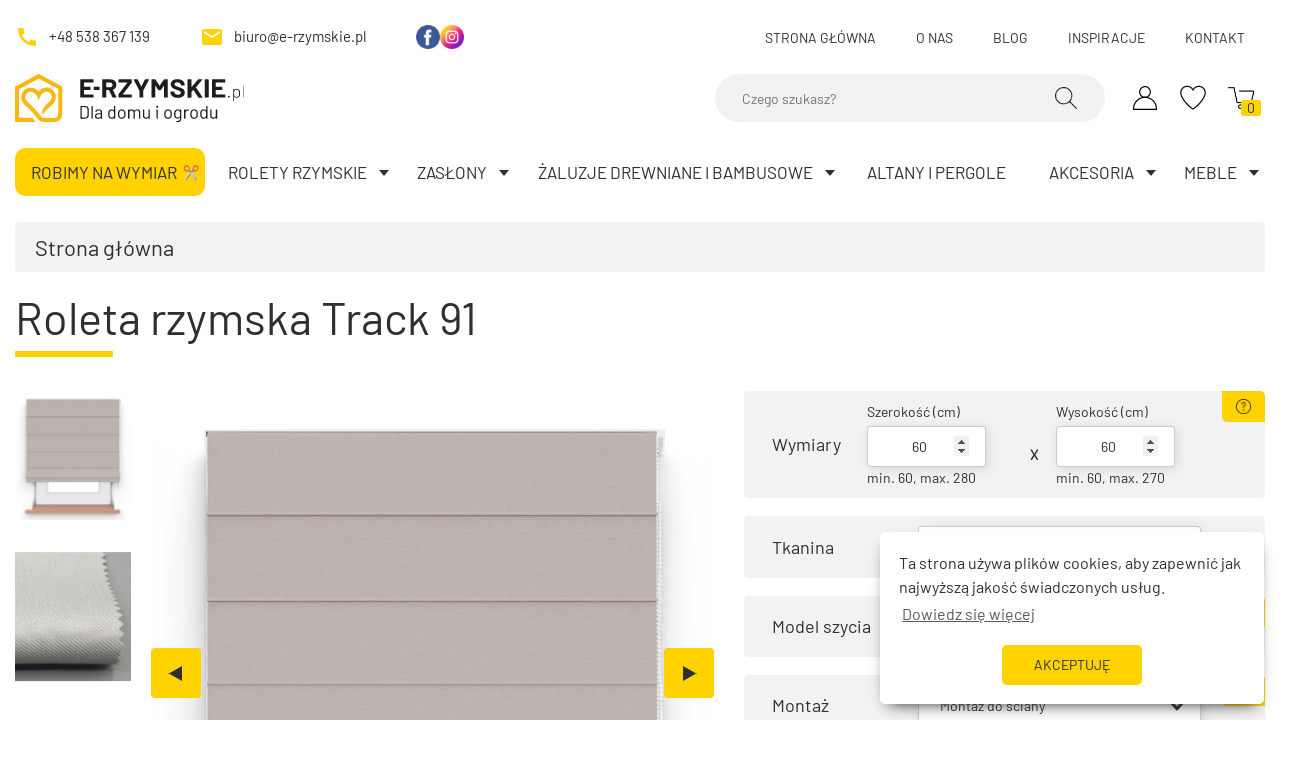

--- FILE ---
content_type: text/html; charset=UTF-8
request_url: https://e-rzymskie.pl/roleta-rzymska/roleta-rzymska-track-91/
body_size: 20104
content:
<!DOCTYPE html>
<html lang="pl-PL" prefix="og: https://ogp.me/ns#">
<head>
    <meta charset="UTF-8"/>
    <meta name="viewport" content="width=device-width, initial-scale=1.0, maximum-scale=5.0, user-scalable=no"/>
    <meta http-equiv="X-UA-Compatible" content="IE=edge">
    <link rel="icon" href="https://e-rzymskie.pl/wp-content/themes/e-rzymskie//public/static/img/favicon.ico" type="image/gif" sizes="512x512">
    
                <title>Roleta rzymska Track 91 - e-rzymskie.pl</title>
        
<!-- Google Tag Manager for WordPress by gtm4wp.com -->
<script data-cfasync="false" data-pagespeed-no-defer>
	var gtm4wp_datalayer_name = "dataLayer";
	var dataLayer = dataLayer || [];
	const gtm4wp_use_sku_instead = false;
	const gtm4wp_id_prefix = '';
	const gtm4wp_remarketing = false;
	const gtm4wp_eec = true;
	const gtm4wp_classicec = false;
	const gtm4wp_currency = 'PLN';
	const gtm4wp_product_per_impression = 10;
	const gtm4wp_needs_shipping_address = false;
	const gtm4wp_business_vertical = 'retail';
	const gtm4wp_business_vertical_id = 'id';
</script>
<!-- End Google Tag Manager for WordPress by gtm4wp.com -->
<!-- Optymalizacja wyszukiwarek według Rank Math - https://rankmath.com/ -->
<meta name="robots" content="index, follow"/>
<meta property="og:locale" content="pl_PL" />
<meta property="og:type" content="article" />
<meta property="og:title" content="- e-rzymskie" />
<meta property="og:site_name" content="e-rzymskie" />
<meta property="og:image" content="https://e-rzymskie.pl/wp-content/uploads/2022/03/20210325_104447-scaled.jpg" />
<meta property="og:image:secure_url" content="https://e-rzymskie.pl/wp-content/uploads/2022/03/20210325_104447-scaled.jpg" />
<meta property="og:image:width" content="1024" />
<meta property="og:image:height" content="576" />
<meta property="og:image:alt" content="20210325 104447 scaled" />
<meta property="og:image:type" content="image/jpeg" />
<meta name="twitter:card" content="summary_large_image" />
<meta name="twitter:title" content="- e-rzymskie" />
<meta name="twitter:image" content="https://e-rzymskie.pl/wp-content/uploads/2022/03/20210325_104447-scaled.jpg" />
<script type="application/ld+json" class="rank-math-schema">{"@context":"https://schema.org","@graph":[{"@type":"HomeGoodsStore","@id":"https://e-rzymskie.pl/#organization","name":"e-rzymskie","url":"https://e-rzymskie.pl","logo":{"@type":"ImageObject","@id":"https://e-rzymskie.pl/#logo","url":"https://e-rzymskie.pl/wp-content/uploads/2022/03/logo.svg","contentUrl":"https://e-rzymskie.pl/wp-content/uploads/2022/03/logo.svg","caption":"e-rzymskie","inLanguage":"pl-PL","width":"0","height":"0"},"openingHours":["Monday,Tuesday,Wednesday,Thursday,Friday,Saturday,Sunday 09:00-17:00"],"image":{"@id":"https://e-rzymskie.pl/#logo"}},{"@type":"WebSite","@id":"https://e-rzymskie.pl/#website","url":"https://e-rzymskie.pl","name":"e-rzymskie","publisher":{"@id":"https://e-rzymskie.pl/#organization"},"inLanguage":"pl-PL"},{"@type":"WebPage","@id":"#webpage","url":"","name":"- e-rzymskie","isPartOf":{"@id":"https://e-rzymskie.pl/#website"},"inLanguage":"pl-PL"}]}</script>
<!-- /Wtyczka Rank Math WordPress SEO -->

<link rel='dns-prefetch' href='//www.mbank.net.pl' />
<link rel='dns-prefetch' href='//www.google.com' />
<link rel='dns-prefetch' href='//polyfill.io' />
<style id='wp-img-auto-sizes-contain-inline-css' type='text/css'>img:is([sizes=auto i],[sizes^="auto," i]){contain-intrinsic-size:3000px 1500px}</style>
<link data-optimized="1" rel='stylesheet' id='app-configurator-style-css' href='https://e-rzymskie.pl/wp-content/litespeed/css/c6bc732ea5ae0935885f6a55b63bc2a9.css?ver=2df2a' type='text/css' media='all' />
<style id='classic-theme-styles-inline-css' type='text/css'>/*! This file is auto-generated */
.wp-block-button__link{color:#fff;background-color:#32373c;border-radius:9999px;box-shadow:none;text-decoration:none;padding:calc(.667em + 2px) calc(1.333em + 2px);font-size:1.125em}.wp-block-file__button{background:#32373c;color:#fff;text-decoration:none}</style>
<link data-optimized="1" rel='stylesheet' id='calc-css' href='https://e-rzymskie.pl/wp-content/litespeed/css/06bfe1e555b79b7ed0fef5dec4a3a78f.css?ver=3a78f' type='text/css' media='all' />
<link data-optimized="1" rel='stylesheet' id='mraty-style-css' href='https://e-rzymskie.pl/wp-content/litespeed/css/91443b3db74461b0278e472df03def97.css?ver=9fdc4' type='text/css' media='all' />
<link data-optimized="1" rel='stylesheet' id='woocommerce-smallscreen-css' href='https://e-rzymskie.pl/wp-content/litespeed/css/cc8262d487d4fb399e0f96240974ed9c.css?ver=d7690' type='text/css' media='only screen and (max-width: 768px)' />
<link data-optimized="1" rel='stylesheet' id='woocommerce-general-css' href='https://e-rzymskie.pl/wp-content/litespeed/css/fbd7b1a1ed56d426b0821b85dde12250.css?ver=09bd2' type='text/css' media='all' />
<style id='woocommerce-inline-inline-css' type='text/css'>.woocommerce form .form-row .required{visibility:visible}</style>
<link data-optimized="1" rel='stylesheet' id='nsc_bar_nice-cookie-consent-css' href='https://e-rzymskie.pl/wp-content/litespeed/css/9bdc4443a0feac89a8080f71f9502eb0.css?ver=0a598' type='text/css' media='all' />
<link data-optimized="1" rel='stylesheet' id='brands-styles-css' href='https://e-rzymskie.pl/wp-content/litespeed/css/ad05ac3f2436ae5bfcbd204e13829dd3.css?ver=9b92e' type='text/css' media='all' />
<link data-optimized="1" rel='stylesheet' id='site-reviews-css' href='https://e-rzymskie.pl/wp-content/litespeed/css/9a8508acfaede573640caad514870606.css?ver=7604d' type='text/css' media='all' />
<style id='site-reviews-inline-css' type='text/css'>.gl-star-rating--stars[class*=" s"]>span,.glsr-star-empty{background-image:url(https://e-rzymskie.pl/wp-content/plugins/site-reviews/assets/images/star-empty.svg)!important}.glsr-field-is-invalid .gl-star-rating--stars[class*=" s"]>span{background-image:url(https://e-rzymskie.pl/wp-content/plugins/site-reviews/assets/images/star-error.svg)!important}.glsr-star-half{background-image:url(https://e-rzymskie.pl/wp-content/plugins/site-reviews/assets/images/star-half.svg)!important}.gl-star-rating--stars.s10>span:first-child,.gl-star-rating--stars.s20>span:nth-child(-1n+2),.gl-star-rating--stars.s30>span:nth-child(-1n+3),.gl-star-rating--stars.s40>span:nth-child(-1n+4),.gl-star-rating--stars.s50>span:nth-child(-1n+5),.gl-star-rating--stars.s60>span:nth-child(-1n+6),.gl-star-rating--stars.s70>span:nth-child(-1n+7),.gl-star-rating--stars.s80>span:nth-child(-1n+8),.gl-star-rating--stars.s90>span:nth-child(-1n+9),.gl-star-rating--stars.s100>span,.glsr-star-full{background-image:url(https://e-rzymskie.pl/wp-content/plugins/site-reviews/assets/images/star-full.svg)!important}</style>
<link data-optimized="1" rel='stylesheet' id='app-style-css' href='https://e-rzymskie.pl/wp-content/litespeed/css/b1458f44d0ec05d24a149912cadd8f8c.css?ver=a6516' type='text/css' media='all' />
<link data-optimized="1" rel='stylesheet' id='custom-style-css' href='https://e-rzymskie.pl/wp-content/litespeed/css/4d84c0df2a2fa6301c4fd6f887698380.css?ver=b3bed' type='text/css' media='all' />
<script type="text/javascript" src="https://www.mbank.net.pl/kalkulatory/calc/bin/jquery-ui-1.8.5.custom.min.js" id="jquery-ui-js"></script>
<script type="text/javascript" src="https://www.mbank.net.pl/kalkulatory/calc/bin/calculators.js" id="calcjs-js"></script>
<script type="text/javascript" src="https://e-rzymskie.pl/wp-content/themes/e-rzymskie//public/static/js/jquery-3.6.0.min.js?ver=3.6.0" id="jquery-js"></script>
<script type="text/javascript" src="https://e-rzymskie.pl/wp-content/plugins/woocommerce/assets/js/jquery-blockui/jquery.blockUI.min.js?ver=2.7.0-wc.9.7.2" id="jquery-blockui-js" defer="defer" data-wp-strategy="defer"></script>
<script type="text/javascript" id="wc-add-to-cart-js-extra">
/* <![CDATA[ */
var wc_add_to_cart_params = {"ajax_url":"/wp-admin/admin-ajax.php","wc_ajax_url":"/?wc-ajax=%%endpoint%%","i18n_view_cart":"Zobacz koszyk","cart_url":"https://e-rzymskie.pl/koszyk/","is_cart":"","cart_redirect_after_add":"no"};
//# sourceURL=wc-add-to-cart-js-extra
/* ]]> */
</script>
<script type="text/javascript" src="https://e-rzymskie.pl/wp-content/plugins/woocommerce/assets/js/frontend/add-to-cart.min.js?ver=9.7.2" id="wc-add-to-cart-js" defer="defer" data-wp-strategy="defer"></script>
<script type="text/javascript" src="https://e-rzymskie.pl/wp-content/plugins/woocommerce/assets/js/js-cookie/js.cookie.min.js?ver=2.1.4-wc.9.7.2" id="js-cookie-js" defer="defer" data-wp-strategy="defer"></script>
<script type="text/javascript" id="woocommerce-js-extra">
/* <![CDATA[ */
var woocommerce_params = {"ajax_url":"/wp-admin/admin-ajax.php","wc_ajax_url":"/?wc-ajax=%%endpoint%%","i18n_password_show":"Poka\u017c has\u0142o","i18n_password_hide":"Ukryj has\u0142o"};
//# sourceURL=woocommerce-js-extra
/* ]]> */
</script>
<script type="text/javascript" src="https://e-rzymskie.pl/wp-content/plugins/woocommerce/assets/js/frontend/woocommerce.min.js?ver=9.7.2" id="woocommerce-js" defer="defer" data-wp-strategy="defer"></script>
<script type="text/javascript" src="https://e-rzymskie.pl/wp-content/plugins/duracelltomi-google-tag-manager/js/gtm4wp-woocommerce-enhanced.js?ver=1.16.2" id="gtm4wp-woocommerce-enhanced-js"></script>
<script type="text/javascript" src="https://polyfill.io/v3/polyfill.min.js?version=3.109.0&amp;features=Array.prototype.find%2CCustomEvent%2CElement.prototype.closest%2CElement.prototype.dataset%2CEvent%2CMutationObserver%2CObject.assign%2CString.prototype.endsWith%2CURL%2CURLSearchParams%2CXMLHttpRequest&amp;flags=gated&amp;ver=6.9" id="site-reviews/polyfill-js"></script>

<!-- This website runs the Product Feed PRO for WooCommerce by AdTribes.io plugin - version 11.8.8 -->

<!-- Google Tag Manager for WordPress by gtm4wp.com -->
<!-- GTM Container placement set to automatic -->
<script data-cfasync="false" data-pagespeed-no-defer>
	var dataLayer_content = {"visitorLoginState":"logged-out","visitorType":"visitor-logged-out"};
	dataLayer.push( dataLayer_content );
</script>
<script data-cfasync="false">
(function(w,d,s,l,i){w[l]=w[l]||[];w[l].push({'gtm.start':
new Date().getTime(),event:'gtm.js'});var f=d.getElementsByTagName(s)[0],
j=d.createElement(s),dl=l!='dataLayer'?'&l='+l:'';j.async=true;j.src=
'//www.googletagmanager.com/gtm.'+'js?id='+i+dl;f.parentNode.insertBefore(j,f);
})(window,document,'script','dataLayer','GTM-PBN9QZC');
</script>
<!-- End Google Tag Manager -->
<!-- End Google Tag Manager for WordPress by gtm4wp.com --><meta name="facebook-domain-verification" content="x4q4xnfhe8f4wvpiaafd5ztd7k1a4c" />	<noscript><style>.woocommerce-product-gallery{ opacity: 1 !important; }</style></noscript>
	<style class='wp-fonts-local' type='text/css'>@font-face{font-family:Inter;font-style:normal;font-weight:300 900;font-display:fallback;src:url('https://e-rzymskie.pl/wp-content/plugins/woocommerce/assets/fonts/Inter-VariableFont_slnt,wght.woff2') format('woff2');font-stretch:normal}@font-face{font-family:Cardo;font-style:normal;font-weight:400;font-display:fallback;src:url('https://e-rzymskie.pl/wp-content/plugins/woocommerce/assets/fonts/cardo_normal_400.woff2') format('woff2')}</style>

<link data-optimized="1" rel='stylesheet' id='wc-blocks-style-css' href='https://e-rzymskie.pl/wp-content/litespeed/css/a9d9361adef7eef4edf0664ece65b294.css?ver=42d36' type='text/css' media='all' />
<style id='global-styles-inline-css' type='text/css'>:root{--wp--preset--aspect-ratio--square:1;--wp--preset--aspect-ratio--4-3:4/3;--wp--preset--aspect-ratio--3-4:3/4;--wp--preset--aspect-ratio--3-2:3/2;--wp--preset--aspect-ratio--2-3:2/3;--wp--preset--aspect-ratio--16-9:16/9;--wp--preset--aspect-ratio--9-16:9/16;--wp--preset--color--black:#000;--wp--preset--color--cyan-bluish-gray:#abb8c3;--wp--preset--color--white:#fff;--wp--preset--color--pale-pink:#f78da7;--wp--preset--color--vivid-red:#cf2e2e;--wp--preset--color--luminous-vivid-orange:#ff6900;--wp--preset--color--luminous-vivid-amber:#fcb900;--wp--preset--color--light-green-cyan:#7bdcb5;--wp--preset--color--vivid-green-cyan:#00d084;--wp--preset--color--pale-cyan-blue:#8ed1fc;--wp--preset--color--vivid-cyan-blue:#0693e3;--wp--preset--color--vivid-purple:#9b51e0;--wp--preset--gradient--vivid-cyan-blue-to-vivid-purple:linear-gradient(135deg,#0693e3 0%,#9b51e0 100%);--wp--preset--gradient--light-green-cyan-to-vivid-green-cyan:linear-gradient(135deg,#7adcb4 0%,#00d082 100%);--wp--preset--gradient--luminous-vivid-amber-to-luminous-vivid-orange:linear-gradient(135deg,#fcb900 0%,#ff6900 100%);--wp--preset--gradient--luminous-vivid-orange-to-vivid-red:linear-gradient(135deg,#ff6900 0%,#cf2e2e 100%);--wp--preset--gradient--very-light-gray-to-cyan-bluish-gray:linear-gradient(135deg,#eee 0%,#a9b8c3 100%);--wp--preset--gradient--cool-to-warm-spectrum:linear-gradient(135deg,#4aeadc 0%,#9778d1 20%,#cf2aba 40%,#ee2c82 60%,#fb6962 80%,#fef84c 100%);--wp--preset--gradient--blush-light-purple:linear-gradient(135deg,#ffceec 0%,#9896f0 100%);--wp--preset--gradient--blush-bordeaux:linear-gradient(135deg,#fecda5 0%,#fe2d2d 50%,#6b003e 100%);--wp--preset--gradient--luminous-dusk:linear-gradient(135deg,#ffcb70 0%,#c751c0 50%,#4158d0 100%);--wp--preset--gradient--pale-ocean:linear-gradient(135deg,#fff5cb 0%,#b6e3d4 50%,#33a7b5 100%);--wp--preset--gradient--electric-grass:linear-gradient(135deg,#caf880 0%,#71ce7e 100%);--wp--preset--gradient--midnight:linear-gradient(135deg,#020381 0%,#2874fc 100%);--wp--preset--font-size--small:13px;--wp--preset--font-size--medium:20px;--wp--preset--font-size--large:36px;--wp--preset--font-size--x-large:42px;--wp--preset--font-family--inter:"Inter",sans-serif;--wp--preset--font-family--cardo:Cardo;--wp--preset--spacing--20:.44rem;--wp--preset--spacing--30:.67rem;--wp--preset--spacing--40:1rem;--wp--preset--spacing--50:1.5rem;--wp--preset--spacing--60:2.25rem;--wp--preset--spacing--70:3.38rem;--wp--preset--spacing--80:5.06rem;--wp--preset--shadow--natural:6px 6px 9px rgba(0,0,0,.2);--wp--preset--shadow--deep:12px 12px 50px rgba(0,0,0,.4);--wp--preset--shadow--sharp:6px 6px 0px rgba(0,0,0,.2);--wp--preset--shadow--outlined:6px 6px 0px -3px #fff,6px 6px #000;--wp--preset--shadow--crisp:6px 6px 0px #000}:where(.is-layout-flex){gap:.5em}:where(.is-layout-grid){gap:.5em}body .is-layout-flex{display:flex}.is-layout-flex{flex-wrap:wrap;align-items:center}.is-layout-flex>:is(*,div){margin:0}body .is-layout-grid{display:grid}.is-layout-grid>:is(*,div){margin:0}:where(.wp-block-columns.is-layout-flex){gap:2em}:where(.wp-block-columns.is-layout-grid){gap:2em}:where(.wp-block-post-template.is-layout-flex){gap:1.25em}:where(.wp-block-post-template.is-layout-grid){gap:1.25em}.has-black-color{color:var(--wp--preset--color--black) !important}.has-cyan-bluish-gray-color{color:var(--wp--preset--color--cyan-bluish-gray) !important}.has-white-color{color:var(--wp--preset--color--white) !important}.has-pale-pink-color{color:var(--wp--preset--color--pale-pink) !important}.has-vivid-red-color{color:var(--wp--preset--color--vivid-red) !important}.has-luminous-vivid-orange-color{color:var(--wp--preset--color--luminous-vivid-orange) !important}.has-luminous-vivid-amber-color{color:var(--wp--preset--color--luminous-vivid-amber) !important}.has-light-green-cyan-color{color:var(--wp--preset--color--light-green-cyan) !important}.has-vivid-green-cyan-color{color:var(--wp--preset--color--vivid-green-cyan) !important}.has-pale-cyan-blue-color{color:var(--wp--preset--color--pale-cyan-blue) !important}.has-vivid-cyan-blue-color{color:var(--wp--preset--color--vivid-cyan-blue) !important}.has-vivid-purple-color{color:var(--wp--preset--color--vivid-purple) !important}.has-black-background-color{background-color:var(--wp--preset--color--black) !important}.has-cyan-bluish-gray-background-color{background-color:var(--wp--preset--color--cyan-bluish-gray) !important}.has-white-background-color{background-color:var(--wp--preset--color--white) !important}.has-pale-pink-background-color{background-color:var(--wp--preset--color--pale-pink) !important}.has-vivid-red-background-color{background-color:var(--wp--preset--color--vivid-red) !important}.has-luminous-vivid-orange-background-color{background-color:var(--wp--preset--color--luminous-vivid-orange) !important}.has-luminous-vivid-amber-background-color{background-color:var(--wp--preset--color--luminous-vivid-amber) !important}.has-light-green-cyan-background-color{background-color:var(--wp--preset--color--light-green-cyan) !important}.has-vivid-green-cyan-background-color{background-color:var(--wp--preset--color--vivid-green-cyan) !important}.has-pale-cyan-blue-background-color{background-color:var(--wp--preset--color--pale-cyan-blue) !important}.has-vivid-cyan-blue-background-color{background-color:var(--wp--preset--color--vivid-cyan-blue) !important}.has-vivid-purple-background-color{background-color:var(--wp--preset--color--vivid-purple) !important}.has-black-border-color{border-color:var(--wp--preset--color--black) !important}.has-cyan-bluish-gray-border-color{border-color:var(--wp--preset--color--cyan-bluish-gray) !important}.has-white-border-color{border-color:var(--wp--preset--color--white) !important}.has-pale-pink-border-color{border-color:var(--wp--preset--color--pale-pink) !important}.has-vivid-red-border-color{border-color:var(--wp--preset--color--vivid-red) !important}.has-luminous-vivid-orange-border-color{border-color:var(--wp--preset--color--luminous-vivid-orange) !important}.has-luminous-vivid-amber-border-color{border-color:var(--wp--preset--color--luminous-vivid-amber) !important}.has-light-green-cyan-border-color{border-color:var(--wp--preset--color--light-green-cyan) !important}.has-vivid-green-cyan-border-color{border-color:var(--wp--preset--color--vivid-green-cyan) !important}.has-pale-cyan-blue-border-color{border-color:var(--wp--preset--color--pale-cyan-blue) !important}.has-vivid-cyan-blue-border-color{border-color:var(--wp--preset--color--vivid-cyan-blue) !important}.has-vivid-purple-border-color{border-color:var(--wp--preset--color--vivid-purple) !important}.has-vivid-cyan-blue-to-vivid-purple-gradient-background{background:var(--wp--preset--gradient--vivid-cyan-blue-to-vivid-purple) !important}.has-light-green-cyan-to-vivid-green-cyan-gradient-background{background:var(--wp--preset--gradient--light-green-cyan-to-vivid-green-cyan) !important}.has-luminous-vivid-amber-to-luminous-vivid-orange-gradient-background{background:var(--wp--preset--gradient--luminous-vivid-amber-to-luminous-vivid-orange) !important}.has-luminous-vivid-orange-to-vivid-red-gradient-background{background:var(--wp--preset--gradient--luminous-vivid-orange-to-vivid-red) !important}.has-very-light-gray-to-cyan-bluish-gray-gradient-background{background:var(--wp--preset--gradient--very-light-gray-to-cyan-bluish-gray) !important}.has-cool-to-warm-spectrum-gradient-background{background:var(--wp--preset--gradient--cool-to-warm-spectrum) !important}.has-blush-light-purple-gradient-background{background:var(--wp--preset--gradient--blush-light-purple) !important}.has-blush-bordeaux-gradient-background{background:var(--wp--preset--gradient--blush-bordeaux) !important}.has-luminous-dusk-gradient-background{background:var(--wp--preset--gradient--luminous-dusk) !important}.has-pale-ocean-gradient-background{background:var(--wp--preset--gradient--pale-ocean) !important}.has-electric-grass-gradient-background{background:var(--wp--preset--gradient--electric-grass) !important}.has-midnight-gradient-background{background:var(--wp--preset--gradient--midnight) !important}.has-small-font-size{font-size:var(--wp--preset--font-size--small) !important}.has-medium-font-size{font-size:var(--wp--preset--font-size--medium) !important}.has-large-font-size{font-size:var(--wp--preset--font-size--large) !important}.has-x-large-font-size{font-size:var(--wp--preset--font-size--x-large) !important}</style>
</head>
<body class="wp-theme-e-rzymskie theme-e-rzymskie woocommerce-no-js">
<header class="header">
    <div class="header__wrap">
        <div class="header__top top container">
    <div class="header__contact">
        <a href="tel:+48538367139" class="top__contact top__contact--phone">
            <img class="top__icon" src="https://e-rzymskie.pl/wp-content/themes/e-rzymskie//public/static/img/call.svg" />
            +48 538 367 139
        </a>
        <a href="mailto:biuro@e-rzymskie.pl" class="top__contact top__contact--email">
            <img class="top__icon" src="https://e-rzymskie.pl/wp-content/themes/e-rzymskie//public/static/img/email.svg" />
            biuro@e-rzymskie.pl
        </a>
        <ul class="header__socials">
                            <li class="header__social">
                    <a href="https://www.facebook.com/erzymskiepl" class="header__social-link" target="_blank">
                        <img class="header__social-icon" src="https://e-rzymskie.pl/wp-content/uploads/2022/03/facebook-2.png" alt="facebook 2" />
                    </a>
                </li>
                            <li class="header__social">
                    <a href="https://www.instagram.com/erzymskiepl/" class="header__social-link" target="_blank">
                        <img class="header__social-icon" src="https://e-rzymskie.pl/wp-content/uploads/2022/03/instagram-1.png" alt="instagram 1" />
                    </a>
                </li>
                    </ul>
    </div>
    <nav class="header__top-menu">
        <ul class="top__list">
                            <li class="top__item">
                    <a class="top__link" href="https://e-rzymskie.pl/">Strona główna</a>
                </li>
                            <li class="top__item">
                    <a class="top__link" href="https://e-rzymskie.pl/o-nas/">O nas</a>
                </li>
                            <li class="top__item">
                    <a class="top__link" href="/blog/">Blog</a>
                </li>
                            <li class="top__item">
                    <a class="top__link" href="https://e-rzymskie.pl/inspiracje/">Inspiracje</a>
                </li>
                            <li class="top__item">
                    <a class="top__link" href="https://e-rzymskie.pl/kontakt/">Kontakt</a>
                </li>
                    </ul>
    </nav>
</div>
<div class="top--mobile container">
    <div class="top__icons">
        <a class="top__sidebar-link jsShowSearch" href="#" aria-label="Wyszukiwarka">
            <img class="top__icon top__icon--search" alt="" src="https://e-rzymskie.pl/wp-content/themes/e-rzymskie//public/static/img/search.svg" />
        </a>
        <a class="top__sidebar-link" href="https://e-rzymskie.pl/moje-konto/" aria-label="Moje konto">
            <img class="top__icon top__icon--account" alt="" src="https://e-rzymskie.pl/wp-content/themes/e-rzymskie//public/static/img/account.svg" />
        </a>
        <a class="top__sidebar-link" href="#" aria-label="Ulubione">
            <img class="top__icon top__icon--favorites" alt="" src="https://e-rzymskie.pl/wp-content/themes/e-rzymskie//public/static/img/favorite.svg" />
        </a>
        <form class="top__search jsSearchMobile" action="https://e-rzymskie.pl" method="get" >
            <label class="hidden-label" for="s">Search</label>
            <input type="text" id="s" name="s" class="top__input" placeholder="Czego szukasz?" />
            <button type="submit" class="header__btn" aria-label="Wyszukaj">
                <img class="header__icon header__icon--search" alt="" src="https://e-rzymskie.pl/wp-content/themes/e-rzymskie//public/static/img/search.png" />
            </button>
        </form>
    </div>
</div>        <div class="header__main container">
    <div class="header__left">
        <div class="navbar__mobile">
            <div class="navbar__toggle-wrapper">
                <button class="navbar__toggle jsToggleMenu" aria-label="Otwórz menu">
                    <span class="navbar__toggle-line" id="one"></span>
                    <span class="navbar__toggle-line" id="two"></span>
                    <span class="navbar__toggle-line" id="three"></span>
                </button>
            </div>
        </div>
        <a class="header__logo" href="https://e-rzymskie.pl" aria-label="Logo">
            <img class="header__image" src="https://e-rzymskie.pl/wp-content/uploads/2023/07/logotyp_e-rzymskie-zmiana2.svg" alt="Logo e-rzymskie - do domu i ogrodu" />
        </a>
    </div>
    <div class="header__sidebar">
        <form class="header__search" action="https://e-rzymskie.pl" method="get" >
            <label class="hidden-label" for="sm">Search</label>
            <input type="text" id="sm" name="s" class="header__input" placeholder="Czego szukasz?" />
            <button type="submit" class="header__btn" aria-label="Pokaż wyszukiwarkę">
                <img class="header__icon header__icon--search" alt="" src="https://e-rzymskie.pl/wp-content/themes/e-rzymskie//public/static/img/search.png" />
            </button>
        </form>
        <div class="header__icons">
            <a class="header__sidebar-link" href="https://e-rzymskie.pl/moje-konto/" aria-label="Moje konto">
                <img class="header__icon header__icon--account" alt="" src="https://e-rzymskie.pl/wp-content/themes/e-rzymskie//public/static/img/account.svg" />
            </a>
            <a class="header__sidebar-link" href="https://e-rzymskie.pl/moje-konto/" aria-label="Ulubione">
                <img class="header__icon header__icon--favorites" alt="" src="https://e-rzymskie.pl/wp-content/themes/e-rzymskie//public/static/img/favorite.svg" />
            </a>
            <a class="header__sidebar-link" href="https://e-rzymskie.pl/koszyk/" aria-label="Koszyk">
                <img class="header__icon header__icon--cart" alt="" src="https://e-rzymskie.pl/wp-content/themes/e-rzymskie//public/static/img/shopping-cart.png" />
                <span class="header__cart-count">0</span>
            </a>
        </div>
    </div>
</div>        <div class="header__menu navbar container">
    <div class="navbar navbar__container">
        <ul class="main-menu">
                            <li class="main-menu__item conf-icon menu-item menu-item-type-custom menu-item-object-custom menu-item-2045 menu-item-has-children">
                    <a class="main-menu__link" href="#">Robimy na wymiar</a>

                                                                        <ul class="main-menu__submenu submenu">
                                                                                                            <li class="submenu__item conf-icon menu-item menu-item-type-post_type menu-item-object-configurator menu-item-2046">
                                            <a class="submenu__link" href="https://e-rzymskie.pl/konfigurator/roleta-rzymska/">Rolety rzymskie</a>
                                        </li>
                                                                                                                                                <li class="submenu__item conf-icon menu-item menu-item-type-post_type menu-item-object-configurator menu-item-2047">
                                            <a class="submenu__link" href="https://e-rzymskie.pl/konfigurator/rolety-rzymskie-duo/">Rolety rzymskie dzień-noc (duo)</a>
                                        </li>
                                                                                                                                                <li class="submenu__item conf-icon menu-item menu-item-type-post_type menu-item-object-configurator menu-item-2048">
                                            <a class="submenu__link" href="https://e-rzymskie.pl/konfigurator/zaslony/">Zasłony</a>
                                        </li>
                                                                                                                                                <li class="submenu__item conf-icon menu-item menu-item-type-post_type menu-item-object-configurator menu-item-2049">
                                            <a class="submenu__link" href="https://e-rzymskie.pl/konfigurator/zaluzje/">Żaluzje drewniane i bambusowe</a>
                                        </li>
                                                                                                                                                <li class="submenu__item conf-icon menu-item menu-item-type-post_type menu-item-object-configurator menu-item-2051">
                                            <a class="submenu__link" href="https://e-rzymskie.pl/konfigurator/mechanizmy-do-rolet-rzymskich/">Mechanizmy do rolet rzymskich</a>
                                        </li>
                                                                                                </ul>
                                                            </li>
                            <li class="main-menu__item menu-item menu-item-type-taxonomy menu-item-object-product_cat menu-item-2052 menu-item-has-children">
                    <a class="main-menu__link" href="https://e-rzymskie.pl/kategoria/rolety-rzymskie/">Rolety rzymskie</a>

                                                                        <div class="main-menu__submenu submenu mega-menu">
                                                                    <div class="mega-menu__group">
                                                                                                                                    <p class="mega-menu__title">
                                                    Według przeznaczenia
                                                </p>
                                                                                                                            <ul class="mega-menu__items">
                                                                                                                                                <li class="mega-menu__item">
                                                        <a class="mega-menu__link bold red" href="https://e-rzymskie.pl/kategoria/rolety-rzymskie/">Rolety rzymskie (wszystkie)</a>
                                                    </li>
                                                                                                                                                                                                <li class="mega-menu__item">
                                                        <a class="mega-menu__link bold red" href="https://e-rzymskie.pl/kategoria/rolety-rzymskie/rolety-rzymskie-dzien-noc-duo/">Rolety rzymskie dzień-noc ( duo)</a>
                                                    </li>
                                                                                                                                                                                                <li class="mega-menu__item">
                                                        <a class="mega-menu__link" href="https://e-rzymskie.pl/kategoria/rolety-rzymskie/rolety-rzymskie-na-wymiar/">Rolety rzymskie na wymiar</a>
                                                    </li>
                                                                                                                                                                                                <li class="mega-menu__item">
                                                        <a class="mega-menu__link" href="https://e-rzymskie.pl/kategoria/rolety-rzymskie/rolety-rzymskie-zaciemniajace/">Rolety rzymskie zaciemniające</a>
                                                    </li>
                                                                                                                                                                                                <li class="mega-menu__item">
                                                        <a class="mega-menu__link" href="https://e-rzymskie.pl/kategoria/rolety-rzymskie/rolety-rzymskie-transparantne/">Rolety rzymskie transparentne/prześwitujące</a>
                                                    </li>
                                                                                                                                                                                                <li class="mega-menu__item">
                                                        <a class="mega-menu__link" href="https://e-rzymskie.pl/kategoria/rolety-rzymskie/rolety-rzymskie-do-salonu/">Rolety rzymskie do salonu</a>
                                                    </li>
                                                                                                                                                                                                <li class="mega-menu__item">
                                                        <a class="mega-menu__link" href="https://e-rzymskie.pl/kategoria/rolety-rzymskie/rolety-rzymskie-do-kuchni/">Rolety rzymskie do kuchni</a>
                                                    </li>
                                                                                                                                                                                                <li class="mega-menu__item">
                                                        <a class="mega-menu__link" href="https://e-rzymskie.pl/kategoria/rolety-rzymskie/rolety-rzymskie-do-sypialni/">Rolety rzymskie do sypialni</a>
                                                    </li>
                                                                                                                                                                                                <li class="mega-menu__item">
                                                        <a class="mega-menu__link" href="https://e-rzymskie.pl/kategoria/rolety-rzymskie/rolety-rzymskie-na-sciane/">Rolety rzymskie, montaż do ściany/sufitu</a>
                                                    </li>
                                                                                                                                                                                                <li class="mega-menu__item">
                                                        <a class="mega-menu__link" href="https://e-rzymskie.pl/kategoria/rolety-rzymskie/rolety-rzymskie-bezinwazyjne/">Rolety rzymskie, montaż bezinwazyjny</a>
                                                    </li>
                                                                                                                                                                                                <li class="mega-menu__item">
                                                        <a class="mega-menu__link" href="https://e-rzymskie.pl/kategoria/rolety-rzymskie/rolety-rzymskie-dim-out/">Rolety rzymskie 100% zaciemniające (dim out)</a>
                                                    </li>
                                                                                                                                                                                                <li class="mega-menu__item">
                                                        <a class="mega-menu__link" href="https://e-rzymskie.pl/kategoria/rolety-rzymskie/rolety-rzymskie-naturalne/">Rolety rzymskie 100% naturalne</a>
                                                    </li>
                                                                                                                                                                                                <li class="mega-menu__item">
                                                        <a class="mega-menu__link" href="https://e-rzymskie.pl/kategoria/rolety-rzymskie/rolety-rzymskie-boucle/">Rolety rzymskie boucle</a>
                                                    </li>
                                                                                                                                                                                                <li class="mega-menu__item">
                                                        <a class="mega-menu__link red" href="https://e-rzymskie.pl/kategoria/tkanina/">Próbki tkanin na rolety rzymskie</a>
                                                    </li>
                                                                                                                                    </ul>
                                    </div>
                                                                    <div class="mega-menu__group">
                                                                                                                                    <p class="mega-menu__title">
                                                    Według koloru i materiału
                                                </p>
                                                                                                                            <ul class="mega-menu__items">
                                                                                                                                                <li class="mega-menu__item">
                                                        <a class="mega-menu__link bold red" href="https://e-rzymskie.pl/kategoria/rolety-rzymskie/rolety-rzymskie-velvet-nowosc/">Rolety rzymskie Velvet</a>
                                                    </li>
                                                                                                                                                                                                <li class="mega-menu__item">
                                                        <a class="mega-menu__link" href="https://e-rzymskie.pl/kategoria/rolety-rzymskie/rolety-rzymskie-firanowe/">Rolety rzymskie firanowe</a>
                                                    </li>
                                                                                                                                                                                                <li class="mega-menu__item">
                                                        <a class="mega-menu__link" href="https://e-rzymskie.pl/kategoria/rolety-rzymskie/rolety-rzymskie-woalowe/">Rolety rzymskie woalowe</a>
                                                    </li>
                                                                                                                                                                                                <li class="mega-menu__item">
                                                        <a class="mega-menu__link" href="https://e-rzymskie.pl/kategoria/rolety-rzymskie/rolety-rzymskie-biale/">Rolety rzymskie białe</a>
                                                    </li>
                                                                                                                                                                                                <li class="mega-menu__item">
                                                        <a class="mega-menu__link" href="https://e-rzymskie.pl/kategoria/rolety-rzymskie/rolety-rzymskie-szare/">Rolety rzymskie szare</a>
                                                    </li>
                                                                                                                                                                                                <li class="mega-menu__item">
                                                        <a class="mega-menu__link" href="https://e-rzymskie.pl/kategoria/rolety-rzymskie/rolety-rzymskie-gladkie-bez-wzoru/">Rolety rzymskie gładkie, bez wzoru</a>
                                                    </li>
                                                                                                                                                                                                <li class="mega-menu__item">
                                                        <a class="mega-menu__link" href="https://e-rzymskie.pl/kategoria/rolety-rzymskie/rolety-rzymskie-dekoracyjne/">Rolety rzymskie dekoracyjne</a>
                                                    </li>
                                                                                                                                    </ul>
                                    </div>
                                                                    <div class="mega-menu__group">
                                                                                                                                    <p class="mega-menu__title">
                                                    Akcesoria do rolet rzymskich
                                                </p>
                                                                                                                            <ul class="mega-menu__items">
                                                                                                                                                <li class="mega-menu__item">
                                                        <a class="mega-menu__link" href="https://e-rzymskie.pl/kategoria/akcesoria/obciazniki-do-rolet-rzymskich/">Obciążniki do rolet rzymskich</a>
                                                    </li>
                                                                                                                                                                                                <li class="mega-menu__item">
                                                        <a class="mega-menu__link" href="https://e-rzymskie.pl/kategoria/akcesoria/fiszbiny-do-rolet-rzymskich/">Fiszbiny do rolet rzymskich</a>
                                                    </li>
                                                                                                                                    </ul>
                                    </div>
                                                            </div>
                                                            </li>
                            <li class="main-menu__item menu-item menu-item-type-taxonomy menu-item-object-product_cat menu-item-3116 menu-item-has-children">
                    <a class="main-menu__link" href="https://e-rzymskie.pl/kategoria/zaslony/">Zasłony</a>

                                                                        <div class="main-menu__submenu submenu mega-menu">
                                                                    <div class="mega-menu__group">
                                                                                                                                    <a href="https://e-rzymskie.pl/kategoria/zaslony/" class="mega-menu__title">
                                                    Zasłony
                                                </a>
                                                                                                                            <ul class="mega-menu__items">
                                                                                                                                                <li class="mega-menu__item">
                                                        <a class="mega-menu__link bold red" href="https://e-rzymskie.pl/kategoria/zaslony/">Zasłony (wszystkie)</a>
                                                    </li>
                                                                                                                                                                                                <li class="mega-menu__item">
                                                        <a class="mega-menu__link bold" href="https://e-rzymskie.pl/kategoria/zaslony/zaslony-na-kolkach/">Zasłony na kołach/przelotkach</a>
                                                    </li>
                                                                                                                                                                                                <li class="mega-menu__item">
                                                        <a class="mega-menu__link bold" href="https://e-rzymskie.pl/kategoria/zaslony/zaslony-na-flexach/">Zasłony na taśmie microflex</a>
                                                    </li>
                                                                                                                                                                                                <li class="mega-menu__item">
                                                        <a class="mega-menu__link" href="https://e-rzymskie.pl/kategoria/zaslony/zaslony-na-wymiar/">Zasłony na wymiar</a>
                                                    </li>
                                                                                                                                                                                                <li class="mega-menu__item">
                                                        <a class="mega-menu__link" href="https://e-rzymskie.pl/kategoria/zaslony/zaslony-zaciemniajace/">Zasłony zaciemniające</a>
                                                    </li>
                                                                                                                                                                                                <li class="mega-menu__item">
                                                        <a class="mega-menu__link" href="https://e-rzymskie.pl/kategoria/zaslony/zaslony-gotowe/">Zasłony gotowe</a>
                                                    </li>
                                                                                                                                                                                                <li class="mega-menu__item">
                                                        <a class="mega-menu__link" href="https://e-rzymskie.pl/kategoria/zaslony/zaslony-do-salonu/">Zasłony do salonu</a>
                                                    </li>
                                                                                                                                                                                                <li class="mega-menu__item">
                                                        <a class="mega-menu__link" href="https://e-rzymskie.pl/kategoria/zaslony/zaslony-do-sypialni/">Zasłony do sypialni</a>
                                                    </li>
                                                                                                                                                                                                <li class="mega-menu__item">
                                                        <a class="mega-menu__link" href="https://e-rzymskie.pl/kategoria/zaslony/zaslony-na-balkon/">Zasłony na balkon</a>
                                                    </li>
                                                                                                                                                                                                <li class="mega-menu__item">
                                                        <a class="mega-menu__link" href="https://e-rzymskie.pl/kategoria/zaslony/zaslony-do-kuchni/">Zasłony do kuchni</a>
                                                    </li>
                                                                                                                                                                                                <li class="mega-menu__item">
                                                        <a class="mega-menu__link bold red" href="https://e-rzymskie.pl/kategoria/akcesoria/szyny-sufitowe/">Szyny sufitowe do zasłon i firan</a>
                                                    </li>
                                                                                                                                    </ul>
                                    </div>
                                                                    <div class="mega-menu__group">
                                                                                                                                    <p class="mega-menu__title">
                                                    Wg koloru i materiału
                                                </p>
                                                                                                                            <ul class="mega-menu__items">
                                                                                                                                                <li class="mega-menu__item">
                                                        <a class="mega-menu__link bold" href="https://e-rzymskie.pl/kategoria/zaslony-butelkowa-zielen/">Zasłony butelkowa zieleń !</a>
                                                    </li>
                                                                                                                                                                                                <li class="mega-menu__item">
                                                        <a class="mega-menu__link" href="https://e-rzymskie.pl/kategoria/zaslony/zaslony-zielone/">Zasłony zielone</a>
                                                    </li>
                                                                                                                                                                                                <li class="mega-menu__item">
                                                        <a class="mega-menu__link" href="https://e-rzymskie.pl/kategoria/zaslony/zaslony-granatowe/">Zasłony granatowe</a>
                                                    </li>
                                                                                                                                                                                                <li class="mega-menu__item">
                                                        <a class="mega-menu__link" href="https://e-rzymskie.pl/kategoria/zaslony/zaslony-biale/">Zasłony białe</a>
                                                    </li>
                                                                                                                                                                                                <li class="mega-menu__item">
                                                        <a class="mega-menu__link" href="https://e-rzymskie.pl/kategoria/zaslony/zaslony-bezowe/">Zasłony beżowe</a>
                                                    </li>
                                                                                                                                                                                                <li class="mega-menu__item">
                                                        <a class="mega-menu__link bold" href="https://e-rzymskie.pl/kategoria/zaslony-musztardowe/">Zasłony musztardowe !</a>
                                                    </li>
                                                                                                                                    </ul>
                                    </div>
                                                            </div>
                                                            </li>
                            <li class="main-menu__item menu-item menu-item-type-taxonomy menu-item-object-product_cat menu-item-2114 menu-item-has-children">
                    <a class="main-menu__link" href="https://e-rzymskie.pl/kategoria/zaluzje/zaluzje-drewniane/">Żaluzje drewniane i bambusowe</a>

                                                                        <div class="main-menu__submenu submenu mega-menu">
                                                                    <div class="mega-menu__group">
                                                                                                                                    <a href="https://e-rzymskie.pl/kategoria/zaluzje/zaluzje-drewniane/" class="mega-menu__title">
                                                    Żaluzje drewniane
                                                </a>
                                                                                                                            <ul class="mega-menu__items">
                                                                                                                                                <li class="mega-menu__item">
                                                        <a class="mega-menu__link bold red" href="https://e-rzymskie.pl/kategoria/zaluzje/zaluzje-drewniane/">Żaluzje drewniane (wszystkie)</a>
                                                    </li>
                                                                                                                                                                                                <li class="mega-menu__item">
                                                        <a class="mega-menu__link bold" href="https://e-rzymskie.pl/kategoria/zaluzje/zaluzje-drewniane/zaluzje-25-mm/">Żaluzje drewniane 25 mm</a>
                                                    </li>
                                                                                                                                                                                                <li class="mega-menu__item">
                                                        <a class="mega-menu__link bold" href="https://e-rzymskie.pl/kategoria/zaluzje/zaluzje-drewniane-50-mm/">Żaluzje drewniane 50 mm</a>
                                                    </li>
                                                                                                                                                                                                <li class="mega-menu__item">
                                                        <a class="mega-menu__link" href="https://e-rzymskie.pl/kategoria/zaluzje/zaluzje-drewniane/zaluzje-drewniane-na-wymiar/">Żaluzje drewniane na wymiar</a>
                                                    </li>
                                                                                                                                                                                                <li class="mega-menu__item">
                                                        <a class="mega-menu__link" href="https://e-rzymskie.pl/kategoria/zaluzje/zaluzje-drewniane/zaluzje-drewniane-biale/">Żaluzje drewniane białe</a>
                                                    </li>
                                                                                                                                                                                                <li class="mega-menu__item">
                                                        <a class="mega-menu__link" href="https://e-rzymskie.pl/kategoria/zaluzje/zaluzje-drewniane/zaluzje-drewniane-czarne/">Żaluzje drewniane czarne</a>
                                                    </li>
                                                                                                                                                                                                <li class="mega-menu__item">
                                                        <a class="mega-menu__link" href="https://e-rzymskie.pl/kategoria/zaluzje/zaluzje-do-salonu/">Żaluzje drewniane do salonu</a>
                                                    </li>
                                                                                                                                                                                                <li class="mega-menu__item">
                                                        <a class="mega-menu__link" href="https://e-rzymskie.pl/kategoria/zaluzje/zaluzje-do-kuchni/">Żaluzje drewniane do kuchni</a>
                                                    </li>
                                                                                                                                                                                                <li class="mega-menu__item">
                                                        <a class="mega-menu__link" href="https://e-rzymskie.pl/kategoria/zaluzje/zaluzje-do-sypialni/">Żaluzje drewniane do sypialni</a>
                                                    </li>
                                                                                                                                                                                                <li class="mega-menu__item">
                                                        <a class="mega-menu__link" href="https://e-rzymskie.pl/kategoria/zaluzje/zaluzje-drewniane-szerokie/">Żaluzje drewniane szerokie</a>
                                                    </li>
                                                                                                                                                                                                <li class="mega-menu__item">
                                                        <a class="mega-menu__link" href="https://e-rzymskie.pl/kategoria/zaluzje/zaluzje-drewniane-montaz-do-do-sufitu/">Żaluzje drewniane, montaż do sufitu</a>
                                                    </li>
                                                                                                                                                                                                <li class="mega-menu__item">
                                                        <a class="mega-menu__link" href="https://e-rzymskie.pl/kategoria/zaluzje/zaluzje-drewniane-montaz-do-do-sciany/">Żaluzje drewniane, montaż do ściany</a>
                                                    </li>
                                                                                                                                                                                                <li class="mega-menu__item">
                                                        <a class="mega-menu__link" href="https://e-rzymskie.pl/kategoria/zaluzje/zaluzje-bezinwazyjne/">Żaluzje drewniane na skrzydło okna</a>
                                                    </li>
                                                                                                                                                                                                <li class="mega-menu__item">
                                                        <a class="mega-menu__link" href="https://e-rzymskie.pl/kategoria/zaluzje/zaluzje-drewniane-montaz-bezinwazyjny/">Żaluzje drewniane, montaż bezinwazyjny</a>
                                                    </li>
                                                                                                                                                                                                <li class="mega-menu__item">
                                                        <a class="mega-menu__link bold red" href="https://e-rzymskie.pl/kategoria/zaluzje/probki-lameli-zaluzji-drewnianeych/">Próbki lameli żaluzji drewnianych</a>
                                                    </li>
                                                                                                                                    </ul>
                                    </div>
                                                                    <div class="mega-menu__group">
                                                                                                                                    <a href="https://e-rzymskie.pl/kategoria/zaluzje/zaluzje-bambusowe/" class="mega-menu__title">
                                                    Żaluzje bambusowe
                                                </a>
                                                                                                                            <ul class="mega-menu__items">
                                                                                                                                                <li class="mega-menu__item">
                                                        <a class="mega-menu__link bold red" href="https://e-rzymskie.pl/kategoria/zaluzje/zaluzje-bambusowe/">Żaluzje bambusowe (wszystkie)</a>
                                                    </li>
                                                                                                                                                                                                <li class="mega-menu__item">
                                                        <a class="mega-menu__link bold" href="https://e-rzymskie.pl/kategoria/zaluzje/zaluzje-bambusowe-25-mm/">Żaluzje bambusowe 25 mm</a>
                                                    </li>
                                                                                                                                                                                                <li class="mega-menu__item">
                                                        <a class="mega-menu__link bold" href="https://e-rzymskie.pl/kategoria/zaluzje/zaluzje-bambusowe-50-mm/">Żaluzje bambusowe 50 mm</a>
                                                    </li>
                                                                                                                                                                                                <li class="mega-menu__item">
                                                        <a class="mega-menu__link" href="https://e-rzymskie.pl/kategoria/zaluzje/zaluzje-bambusowe/zaluzje-bambusowe-na-wymiar/">Żaluzje bambusowe na wymiar</a>
                                                    </li>
                                                                                                                                                                                                <li class="mega-menu__item">
                                                        <a class="mega-menu__link" href="https://e-rzymskie.pl/kategoria/zaluzje/zaluzje-bambusowe/zaluzje-bambusowe-biale/">Żaluzje bambusowe białe</a>
                                                    </li>
                                                                                                                                                                                                <li class="mega-menu__item">
                                                        <a class="mega-menu__link" href="https://e-rzymskie.pl/kategoria/zaluzje/zaluzje-bambusowe-czarne/">Żaluzje bambusowe czarne</a>
                                                    </li>
                                                                                                                                                                                                <li class="mega-menu__item">
                                                        <a class="mega-menu__link" href="https://e-rzymskie.pl/kategoria/zaluzje/zaluzje-bambusowe-do-salonu/">Żaluzje bambusowe do salonu</a>
                                                    </li>
                                                                                                                                                                                                <li class="mega-menu__item">
                                                        <a class="mega-menu__link" href="https://e-rzymskie.pl/kategoria/zaluzje/zaluzje-bambusowe-do-kuchni/">Żaluzje bambusowe do kuchni</a>
                                                    </li>
                                                                                                                                                                                                <li class="mega-menu__item">
                                                        <a class="mega-menu__link" href="https://e-rzymskie.pl/kategoria/zaluzje/zaluzje-bambusowe-do-sypialni/">Żaluzje bambusowe do sypialni</a>
                                                    </li>
                                                                                                                                                                                                <li class="mega-menu__item">
                                                        <a class="mega-menu__link" href="https://e-rzymskie.pl/kategoria/zaluzje/zaluzje-bambusowe-szerokie/">Żaluzje bambusowe szerokie</a>
                                                    </li>
                                                                                                                                                                                                <li class="mega-menu__item">
                                                        <a class="mega-menu__link" href="https://e-rzymskie.pl/kategoria/zaluzje/zaluzje-bambusowe-montaz-do-sufitu/">Żaluzje bambusowe, montaż do sufitu</a>
                                                    </li>
                                                                                                                                                                                                <li class="mega-menu__item">
                                                        <a class="mega-menu__link" href="https://e-rzymskie.pl/kategoria/zaluzje/zaluzje-bambusowe-montaz-do-sciany/">Żaluzje bambusowe, montaż do ściany</a>
                                                    </li>
                                                                                                                                                                                                <li class="mega-menu__item">
                                                        <a class="mega-menu__link" href="https://e-rzymskie.pl/kategoria/zaluzje/zaluzje-bambusowe-montaz-na-skrzydlo-okna/">Żaluzje bambusowe, montaż na skrzydło okna</a>
                                                    </li>
                                                                                                                                                                                                <li class="mega-menu__item">
                                                        <a class="mega-menu__link" href="https://e-rzymskie.pl/kategoria/zaluzje/zaluzje-bambusowe-montaz-bezinwazyjny/">Żaluzje bambusowe, montaż bezinwazyjny</a>
                                                    </li>
                                                                                                                                                                                                <li class="mega-menu__item">
                                                        <a class="mega-menu__link bold red" href="https://e-rzymskie.pl/kategoria/zaluzje/probki-lameli-zaluzji-bambusowych/">Próbki lameli żaluzji bambusowych</a>
                                                    </li>
                                                                                                                                    </ul>
                                    </div>
                                                                    <div class="mega-menu__group">
                                                                                                                                    <p class="mega-menu__title">
                                                    Żaluzje Faux wood
                                                </p>
                                                                                                                            <ul class="mega-menu__items">
                                                                                                                                                <li class="mega-menu__item">
                                                        <a class="mega-menu__link bold red" href="https://e-rzymskie.pl/kategoria/zaluzje-faux-wood-wszystkie/">Żaluzje faux wood (wszystkie)</a>
                                                    </li>
                                                                                                                                                                                                <li class="mega-menu__item">
                                                        <a class="mega-menu__link" href="https://e-rzymskie.pl/kategoria/zaluzje/zaluzje-faux-wood-50-mm/">Żaluzje faux wood 50 mm</a>
                                                    </li>
                                                                                                                                                                                                <li class="mega-menu__item">
                                                        <a class="mega-menu__link" href="https://e-rzymskie.pl/kategoria/zaluzje-faux-wood-na-wymiar/">Żaluzje faux wood na wymiar</a>
                                                    </li>
                                                                                                                                                                                                <li class="mega-menu__item">
                                                        <a class="mega-menu__link" href="https://e-rzymskie.pl/kategoria/zaluzje/zaluzje-faux-wood-do-lazienki/">Żaluzje faux wood do łazienki</a>
                                                    </li>
                                                                                                                                                                                                <li class="mega-menu__item">
                                                        <a class="mega-menu__link bold red" href="https://e-rzymskie.pl/kategoria/zaluzje/probki-lameli-zaluzji-faux-wood/">Próbki lameli żaluzji faux wood</a>
                                                    </li>
                                                                                                                                    </ul>
                                    </div>
                                                            </div>
                                                            </li>
                            <li class="main-menu__item menu-item menu-item-type-taxonomy menu-item-object-product_cat menu-item-3458">
                    <a class="main-menu__link" href="https://e-rzymskie.pl/kategoria/altany-i-pergole/">Altany i Pergole</a>

                                    </li>
                            <li class="main-menu__item menu-item menu-item-type-taxonomy menu-item-object-product_cat menu-item-2132 menu-item-has-children">
                    <a class="main-menu__link" href="https://e-rzymskie.pl/kategoria/akcesoria/">Akcesoria</a>

                                                                        <div class="main-menu__submenu submenu mega-menu">
                                                                    <div class="mega-menu__group">
                                                                                                                                    <a href="https://e-rzymskie.pl/kategoria/akcesoria/mechanizmy-do-rolet-rzymskich-na-wymiar/" class="mega-menu__title">
                                                    Mechanizmy do rolet rzymskich
                                                </a>
                                                                                                                            <ul class="mega-menu__items">
                                                                                                                                                <li class="mega-menu__item">
                                                        <a class="mega-menu__link bold red" href="https://e-rzymskie.pl/kategoria/mechanizmy-do-rolet-rzymskich/">Kompletne mechanizmy rolet rzymskich (wszystkie)</a>
                                                    </li>
                                                                                                                                                                                                <li class="mega-menu__item">
                                                        <a class="mega-menu__link bold" href="https://e-rzymskie.pl/kategoria/akcesoria/mechanizmy-do-rolet-rzymskich-kaseta-zamknieta/">Mechanizmy, kaseta zamknięta</a>
                                                    </li>
                                                                                                                                                                                                <li class="mega-menu__item">
                                                        <a class="mega-menu__link" href="https://e-rzymskie.pl/kategoria/akcesoria/mechanizmy-do-rolet-rzymskich-kaseta-otwarta-z-wypinanymi-sznurkami/">Mechanizmy z wypinanymi sznurkami</a>
                                                    </li>
                                                                                                                                                                                                <li class="mega-menu__item">
                                                        <a class="mega-menu__link" href="https://e-rzymskie.pl/kategoria/akcesoria/mechanizmy-do-rolet-rzymskich-dzien-noc-duo/">Mechanizmy, dzień-noc (duo)</a>
                                                    </li>
                                                                                                                                    </ul>
                                    </div>
                                                                    <div class="mega-menu__group">
                                                                                                                                    <a href="https://e-rzymskie.pl/kategoria/akcesoria/" class="mega-menu__title">
                                                    Akcesoria
                                                </a>
                                                                                                                            <ul class="mega-menu__items">
                                                                                                                                                <li class="mega-menu__item">
                                                        <a class="mega-menu__link" href="https://e-rzymskie.pl/kategoria/akcesoria/obciazniki-do-rolet-rzymskich/">Obciążniki do rolet rzymskich</a>
                                                    </li>
                                                                                                                                                                                                <li class="mega-menu__item">
                                                        <a class="mega-menu__link" href="https://e-rzymskie.pl/kategoria/akcesoria/fiszbiny-do-rolet-rzymskich/">Fiszbiny do rolet rzymskich</a>
                                                    </li>
                                                                                                                                    </ul>
                                    </div>
                                                                    <div class="mega-menu__group">
                                                                                                                                    <a href="https://e-rzymskie.pl/kategoria/karnisze-akcesoria-szyny/" class="mega-menu__title">
                                                    Szyny do zasłon i firan
                                                </a>
                                                                                                                            <ul class="mega-menu__items">
                                                                                                                                                <li class="mega-menu__item">
                                                        <a class="mega-menu__link bold red" href="https://e-rzymskie.pl/kategoria/szyny-wszystkie/">Szyny (wszystkie)</a>
                                                    </li>
                                                                                                                                                                                                <li class="mega-menu__item">
                                                        <a class="mega-menu__link" href="https://e-rzymskie.pl/kategoria/szyna-biala/">Szyna biała</a>
                                                    </li>
                                                                                                                                                                                                <li class="mega-menu__item">
                                                        <a class="mega-menu__link" href="https://e-rzymskie.pl/kategoria/szyna-brazowa/">Szyna brązowa</a>
                                                    </li>
                                                                                                                                                                                                <li class="mega-menu__item">
                                                        <a class="mega-menu__link" href="https://e-rzymskie.pl/kategoria/szyna-szara/">Szyna szara</a>
                                                    </li>
                                                                                                                                                                                                <li class="mega-menu__item">
                                                        <a class="mega-menu__link" href="https://e-rzymskie.pl/kategoria/szyna-zlota/">Szyna złota</a>
                                                    </li>
                                                                                                                                                                                                <li class="mega-menu__item">
                                                        <a class="mega-menu__link" href="https://e-rzymskie.pl/kategoria/szyna-czarna/">Szyna czarna</a>
                                                    </li>
                                                                                                                                    </ul>
                                    </div>
                                                            </div>
                                                            </li>
                            <li class="main-menu__item menu-item menu-item-type-taxonomy menu-item-object-product_cat menu-item-7250 menu-item-has-children">
                    <a class="main-menu__link" href="https://e-rzymskie.pl/kategoria/meble/">Meble</a>

                                                                        <div class="main-menu__submenu submenu mega-menu">
                                                                    <div class="mega-menu__group">
                                                                                                                                    <a href="https://e-rzymskie.pl/kategoria/meble/stoly/" class="mega-menu__title">
                                                    Stoły
                                                </a>
                                                                                                                            <ul class="mega-menu__items">
                                                                                                                                                <li class="mega-menu__item">
                                                        <a class="mega-menu__link" href="https://e-rzymskie.pl/kategoria/meble/stoly-drewniane/">Stoły drewniane</a>
                                                    </li>
                                                                                                                                                                                                <li class="mega-menu__item">
                                                        <a class="mega-menu__link" href="https://e-rzymskie.pl/kategoria/meble/stoly-debowe/">Stoły dębowe</a>
                                                    </li>
                                                                                                                                                                                                <li class="mega-menu__item">
                                                        <a class="mega-menu__link" href="https://e-rzymskie.pl/kategoria/meble/stoly-okragle/">Stoły okrągłe</a>
                                                    </li>
                                                                                                                                                                                                <li class="mega-menu__item">
                                                        <a class="mega-menu__link" href="https://e-rzymskie.pl/kategoria/meble/stoly-do-kuchni/">Stoły do kuchni</a>
                                                    </li>
                                                                                                                                                                                                <li class="mega-menu__item">
                                                        <a class="mega-menu__link" href="https://e-rzymskie.pl/kategoria/meble/stoly-drewniane-do-salonu/">Stoły drewniane do salonu</a>
                                                    </li>
                                                                                                                                                                                                <li class="mega-menu__item">
                                                        <a class="mega-menu__link" href="https://e-rzymskie.pl/kategoria/meble/stoly-drewniane-rozkladane/">Stoły drewniane rozkładane</a>
                                                    </li>
                                                                                                                                                                                                <li class="mega-menu__item">
                                                        <a class="mega-menu__link" href="https://e-rzymskie.pl/kategoria/meble/stoly-drewniane-do-jadalni/">Stoły drewniane do jadalni</a>
                                                    </li>
                                                                                                                                                                                                <li class="mega-menu__item">
                                                        <a class="mega-menu__link" href="https://e-rzymskie.pl/kategoria/meble/stoly-w-stylu-loft/">Stoły w stylu loft</a>
                                                    </li>
                                                                                                                                    </ul>
                                    </div>
                                                                    <div class="mega-menu__group">
                                                                                                                                    <a href="https://e-rzymskie.pl/kategoria/meble/stoliki-kawowe/" class="mega-menu__title">
                                                    Stoliki kawowe
                                                </a>
                                                                                                                            <ul class="mega-menu__items">
                                                                                                                                                <li class="mega-menu__item">
                                                        <a class="mega-menu__link" href="https://e-rzymskie.pl/kategoria/meble/stoliki-kawowe-drewniane/">Stoliki kawowe drewniane</a>
                                                    </li>
                                                                                                                                                                                                <li class="mega-menu__item">
                                                        <a class="mega-menu__link" href="https://e-rzymskie.pl/kategoria/stoliki-kawowe-drewniane-do-salonu/">Stoliki kawowe drewniane do salonu</a>
                                                    </li>
                                                                                                                                                                                                <li class="mega-menu__item">
                                                        <a class="mega-menu__link" href="https://e-rzymskie.pl/kategoria/meble/stoliki-kawowe-okragle/">Stoliki kawowe okrągłe</a>
                                                    </li>
                                                                                                                                                                                                <li class="mega-menu__item">
                                                        <a class="mega-menu__link" href="https://e-rzymskie.pl/kategoria/meble/stoliki-kawowe-w-stylu-loft/">Stoliki kawowe w stylu loft</a>
                                                    </li>
                                                                                                                                    </ul>
                                    </div>
                                                                    <div class="mega-menu__group">
                                                                                                                                    <a href="https://e-rzymskie.pl/kategoria/meble/szafki-rtv/" class="mega-menu__title">
                                                    Szafki RTV
                                                </a>
                                                                                                                            <ul class="mega-menu__items">
                                                                                                                                                <li class="mega-menu__item">
                                                        <a class="mega-menu__link" href="https://e-rzymskie.pl/kategoria/meble/szafki-drewniane/">Szafki drewniane</a>
                                                    </li>
                                                                                                                                                                                                <li class="mega-menu__item">
                                                        <a class="mega-menu__link" href="https://e-rzymskie.pl/kategoria/meble/szafka-rtv-drewniana/">Szafka rtv drewniana</a>
                                                    </li>
                                                                                                                                                                                                <li class="mega-menu__item">
                                                        <a class="mega-menu__link" href="https://e-rzymskie.pl/kategoria/meble/szafki-drewniane-do-salonu/">Szafki drewniane do salonu</a>
                                                    </li>
                                                                                                                                                                                                <li class="mega-menu__item">
                                                        <a class="mega-menu__link" href="https://e-rzymskie.pl/kategoria/meble/szafki-w-stylu-loft/">Szafki w stylu loft</a>
                                                    </li>
                                                                                                                                    </ul>
                                    </div>
                                                                    <div class="mega-menu__group">
                                                                                                                                    <a href="https://e-rzymskie.pl/kategoria/meble/lawy/" class="mega-menu__title">
                                                    Ławy
                                                </a>
                                                                                                                            <ul class="mega-menu__items">
                                                                                                                                                <li class="mega-menu__item">
                                                        <a class="mega-menu__link" href="https://e-rzymskie.pl/kategoria/meble/lawy-drewniane/">Ławy drewniane</a>
                                                    </li>
                                                                                                                                                                                                <li class="mega-menu__item">
                                                        <a class="mega-menu__link" href="https://e-rzymskie.pl/kategoria/meble/lawy-do-salonu/">Ławy do salonu</a>
                                                    </li>
                                                                                                                                                                                                <li class="mega-menu__item">
                                                        <a class="mega-menu__link" href="https://e-rzymskie.pl/kategoria/meble/lawy-w-stylu-loft/">Ławy w stylu loft</a>
                                                    </li>
                                                                                                                                    </ul>
                                    </div>
                                                                    <div class="mega-menu__group">
                                                                                                                                    <a href="https://e-rzymskie.pl/kategoria/meble/lozka/" class="mega-menu__title">
                                                    Łóżka
                                                </a>
                                                                                                                            <ul class="mega-menu__items">
                                                                                                                                                <li class="mega-menu__item">
                                                        <a class="mega-menu__link" href="https://e-rzymskie.pl/kategoria/meble/lozka-drewniane/">Łóżka drewniane</a>
                                                    </li>
                                                                                                                                                                                                <li class="mega-menu__item">
                                                        <a class="mega-menu__link" href="https://e-rzymskie.pl/kategoria/meble/lozka-drewniane-do-sypialni/">Łóżka drewniane do sypialni</a>
                                                    </li>
                                                                                                                                                                                                <li class="mega-menu__item">
                                                        <a class="mega-menu__link" href="https://e-rzymskie.pl/kategoria/meble/lozka-w-stylu-loft/">Łóżka w stylu loft</a>
                                                    </li>
                                                                                                                                    </ul>
                                    </div>
                                                                    <div class="mega-menu__group">
                                                                                                                                    <a href="https://e-rzymskie.pl/kategoria/meble/pozostale-meble/" class="mega-menu__title">
                                                    Pozostałe meble
                                                </a>
                                                                                                                            <ul class="mega-menu__items">
                                                                                                                                                <li class="mega-menu__item">
                                                        <a class="mega-menu__link" href="https://e-rzymskie.pl/kategoria/meble/meble-do-salonu/">Meble do salonu</a>
                                                    </li>
                                                                                                                                                                                                <li class="mega-menu__item">
                                                        <a class="mega-menu__link" href="https://e-rzymskie.pl/kategoria/meble/meble-drewniane/">Meble drewniane</a>
                                                    </li>
                                                                                                                                                                                                <li class="mega-menu__item">
                                                        <a class="mega-menu__link" href="https://e-rzymskie.pl/kategoria/meble/meble-w-stylu-loft/">Meble w stylu loft</a>
                                                    </li>
                                                                                                                                    </ul>
                                    </div>
                                                            </div>
                                                            </li>
                    </ul>
    </div>
</div>

<div class="header__menu--mobile navbar--mobile navmob container">
    <div class="navmob__header">
        <div class="navbar__toggle-wrapper">
            <button class="navbar__toggle jsCloseMenu" aria-label="Zamknij menu">
                <span class="navbar__toggle-line" id="one"></span>
                <span class="navbar__toggle-line" id="two"></span>
                <span class="navbar__toggle-line" id="three"></span>
            </button>
        </div>
        <p class="navmob__title">Menu</p>
    </div>
    <div class="navmob__content">
        <ul class="navmob__top-menu">
                            <li class="navmob__top-item">
                    <a class="navmob__top-link" href="https://e-rzymskie.pl/">Strona główna</a>
                </li>
                            <li class="navmob__top-item">
                    <a class="navmob__top-link" href="https://e-rzymskie.pl/o-nas/">O nas</a>
                </li>
                            <li class="navmob__top-item">
                    <a class="navmob__top-link" href="/blog/">Blog</a>
                </li>
                            <li class="navmob__top-item">
                    <a class="navmob__top-link" href="https://e-rzymskie.pl/inspiracje/">Inspiracje</a>
                </li>
                            <li class="navmob__top-item">
                    <a class="navmob__top-link" href="https://e-rzymskie.pl/kontakt/">Kontakt</a>
                </li>
                    </ul>
        <p class="navmob__title">Produkty</p>
        <ul class="navmob__main-menu">
                            <li class="navmob__menu-item conf-icon menu-item menu-item-type-custom menu-item-object-custom menu-item-2045 menu-item-has-children">
                    <a class="navmob__menu-link jsOpenSubmenu" href="#">Robimy na wymiar</a>

                                            <ul class="navmob__menu-submenu">
                                                            <li class="submenu__item">
                                    <a class="submenu__link " href="https://e-rzymskie.pl/konfigurator/roleta-rzymska/">Rolety rzymskie</a>

                                                                    </li>
                                                            <li class="submenu__item">
                                    <a class="submenu__link " href="https://e-rzymskie.pl/konfigurator/rolety-rzymskie-duo/">Rolety rzymskie dzień-noc (duo)</a>

                                                                    </li>
                                                            <li class="submenu__item">
                                    <a class="submenu__link " href="https://e-rzymskie.pl/konfigurator/zaslony/">Zasłony</a>

                                                                    </li>
                                                            <li class="submenu__item">
                                    <a class="submenu__link " href="https://e-rzymskie.pl/konfigurator/zaluzje/">Żaluzje drewniane i bambusowe</a>

                                                                    </li>
                                                            <li class="submenu__item">
                                    <a class="submenu__link " href="https://e-rzymskie.pl/konfigurator/mechanizmy-do-rolet-rzymskich/">Mechanizmy do rolet rzymskich</a>

                                                                    </li>
                                                    </ul>
                                    </li>
                            <li class="navmob__menu-item menu-item menu-item-type-taxonomy menu-item-object-product_cat menu-item-2052 menu-item-has-children">
                    <a class="navmob__menu-link jsOpenSubmenu" href="https://e-rzymskie.pl/kategoria/rolety-rzymskie/">Rolety rzymskie</a>

                                            <ul class="navmob__menu-submenu">
                                                            <li class="submenu__item">
                                    <a class="submenu__link  submenu__subtitle jsOpenSubmenu" href="#">Według przeznaczenia</a>

                                                                            <ul class="navmob__menu-submenu">
                                                                                            <li class="submenu__item">
                                                    <a class="submenu__link" href="https://e-rzymskie.pl/kategoria/rolety-rzymskie/">Rolety rzymskie (wszystkie)</a>
                                                </li>
                                                                                            <li class="submenu__item">
                                                    <a class="submenu__link" href="https://e-rzymskie.pl/kategoria/rolety-rzymskie/rolety-rzymskie-dzien-noc-duo/">Rolety rzymskie dzień-noc ( duo)</a>
                                                </li>
                                                                                            <li class="submenu__item">
                                                    <a class="submenu__link" href="https://e-rzymskie.pl/kategoria/rolety-rzymskie/rolety-rzymskie-na-wymiar/">Rolety rzymskie na wymiar</a>
                                                </li>
                                                                                            <li class="submenu__item">
                                                    <a class="submenu__link" href="https://e-rzymskie.pl/kategoria/rolety-rzymskie/rolety-rzymskie-zaciemniajace/">Rolety rzymskie zaciemniające</a>
                                                </li>
                                                                                            <li class="submenu__item">
                                                    <a class="submenu__link" href="https://e-rzymskie.pl/kategoria/rolety-rzymskie/rolety-rzymskie-transparantne/">Rolety rzymskie transparentne/prześwitujące</a>
                                                </li>
                                                                                            <li class="submenu__item">
                                                    <a class="submenu__link" href="https://e-rzymskie.pl/kategoria/rolety-rzymskie/rolety-rzymskie-do-salonu/">Rolety rzymskie do salonu</a>
                                                </li>
                                                                                            <li class="submenu__item">
                                                    <a class="submenu__link" href="https://e-rzymskie.pl/kategoria/rolety-rzymskie/rolety-rzymskie-do-kuchni/">Rolety rzymskie do kuchni</a>
                                                </li>
                                                                                            <li class="submenu__item">
                                                    <a class="submenu__link" href="https://e-rzymskie.pl/kategoria/rolety-rzymskie/rolety-rzymskie-do-sypialni/">Rolety rzymskie do sypialni</a>
                                                </li>
                                                                                            <li class="submenu__item">
                                                    <a class="submenu__link" href="https://e-rzymskie.pl/kategoria/rolety-rzymskie/rolety-rzymskie-na-sciane/">Rolety rzymskie, montaż do ściany/sufitu</a>
                                                </li>
                                                                                            <li class="submenu__item">
                                                    <a class="submenu__link" href="https://e-rzymskie.pl/kategoria/rolety-rzymskie/rolety-rzymskie-bezinwazyjne/">Rolety rzymskie, montaż bezinwazyjny</a>
                                                </li>
                                                                                            <li class="submenu__item">
                                                    <a class="submenu__link" href="https://e-rzymskie.pl/kategoria/rolety-rzymskie/rolety-rzymskie-dim-out/">Rolety rzymskie 100% zaciemniające (dim out)</a>
                                                </li>
                                                                                            <li class="submenu__item">
                                                    <a class="submenu__link" href="https://e-rzymskie.pl/kategoria/rolety-rzymskie/rolety-rzymskie-naturalne/">Rolety rzymskie 100% naturalne</a>
                                                </li>
                                                                                            <li class="submenu__item">
                                                    <a class="submenu__link" href="https://e-rzymskie.pl/kategoria/rolety-rzymskie/rolety-rzymskie-boucle/">Rolety rzymskie boucle</a>
                                                </li>
                                                                                            <li class="submenu__item">
                                                    <a class="submenu__link" href="https://e-rzymskie.pl/kategoria/tkanina/">Próbki tkanin na rolety rzymskie</a>
                                                </li>
                                                                                    </ul>
                                                                    </li>
                                                            <li class="submenu__item">
                                    <a class="submenu__link  submenu__subtitle jsOpenSubmenu" href="#">Według koloru i materiału</a>

                                                                            <ul class="navmob__menu-submenu">
                                                                                            <li class="submenu__item">
                                                    <a class="submenu__link" href="https://e-rzymskie.pl/kategoria/rolety-rzymskie/rolety-rzymskie-velvet-nowosc/">Rolety rzymskie Velvet</a>
                                                </li>
                                                                                            <li class="submenu__item">
                                                    <a class="submenu__link" href="https://e-rzymskie.pl/kategoria/rolety-rzymskie/rolety-rzymskie-firanowe/">Rolety rzymskie firanowe</a>
                                                </li>
                                                                                            <li class="submenu__item">
                                                    <a class="submenu__link" href="https://e-rzymskie.pl/kategoria/rolety-rzymskie/rolety-rzymskie-woalowe/">Rolety rzymskie woalowe</a>
                                                </li>
                                                                                            <li class="submenu__item">
                                                    <a class="submenu__link" href="https://e-rzymskie.pl/kategoria/rolety-rzymskie/rolety-rzymskie-biale/">Rolety rzymskie białe</a>
                                                </li>
                                                                                            <li class="submenu__item">
                                                    <a class="submenu__link" href="https://e-rzymskie.pl/kategoria/rolety-rzymskie/rolety-rzymskie-szare/">Rolety rzymskie szare</a>
                                                </li>
                                                                                            <li class="submenu__item">
                                                    <a class="submenu__link" href="https://e-rzymskie.pl/kategoria/rolety-rzymskie/rolety-rzymskie-gladkie-bez-wzoru/">Rolety rzymskie gładkie, bez wzoru</a>
                                                </li>
                                                                                            <li class="submenu__item">
                                                    <a class="submenu__link" href="https://e-rzymskie.pl/kategoria/rolety-rzymskie/rolety-rzymskie-dekoracyjne/">Rolety rzymskie dekoracyjne</a>
                                                </li>
                                                                                    </ul>
                                                                    </li>
                                                            <li class="submenu__item">
                                    <a class="submenu__link  submenu__subtitle jsOpenSubmenu" href="#">Akcesoria do rolet rzymskich</a>

                                                                            <ul class="navmob__menu-submenu">
                                                                                            <li class="submenu__item">
                                                    <a class="submenu__link" href="https://e-rzymskie.pl/kategoria/akcesoria/obciazniki-do-rolet-rzymskich/">Obciążniki do rolet rzymskich</a>
                                                </li>
                                                                                            <li class="submenu__item">
                                                    <a class="submenu__link" href="https://e-rzymskie.pl/kategoria/akcesoria/fiszbiny-do-rolet-rzymskich/">Fiszbiny do rolet rzymskich</a>
                                                </li>
                                                                                    </ul>
                                                                    </li>
                                                    </ul>
                                    </li>
                            <li class="navmob__menu-item menu-item menu-item-type-taxonomy menu-item-object-product_cat menu-item-3116 menu-item-has-children">
                    <a class="navmob__menu-link jsOpenSubmenu" href="https://e-rzymskie.pl/kategoria/zaslony/">Zasłony</a>

                                            <ul class="navmob__menu-submenu">
                                                            <li class="submenu__item">
                                    <a class="submenu__link  submenu__subtitle jsOpenSubmenu" href="https://e-rzymskie.pl/kategoria/zaslony/">Zasłony</a>

                                                                            <ul class="navmob__menu-submenu">
                                                                                            <li class="submenu__item">
                                                    <a class="submenu__link" href="https://e-rzymskie.pl/kategoria/zaslony/">Zasłony (wszystkie)</a>
                                                </li>
                                                                                            <li class="submenu__item">
                                                    <a class="submenu__link" href="https://e-rzymskie.pl/kategoria/zaslony/zaslony-na-kolkach/">Zasłony na kołach/przelotkach</a>
                                                </li>
                                                                                            <li class="submenu__item">
                                                    <a class="submenu__link" href="https://e-rzymskie.pl/kategoria/zaslony/zaslony-na-flexach/">Zasłony na taśmie microflex</a>
                                                </li>
                                                                                            <li class="submenu__item">
                                                    <a class="submenu__link" href="https://e-rzymskie.pl/kategoria/zaslony/zaslony-na-wymiar/">Zasłony na wymiar</a>
                                                </li>
                                                                                            <li class="submenu__item">
                                                    <a class="submenu__link" href="https://e-rzymskie.pl/kategoria/zaslony/zaslony-zaciemniajace/">Zasłony zaciemniające</a>
                                                </li>
                                                                                            <li class="submenu__item">
                                                    <a class="submenu__link" href="https://e-rzymskie.pl/kategoria/zaslony/zaslony-gotowe/">Zasłony gotowe</a>
                                                </li>
                                                                                            <li class="submenu__item">
                                                    <a class="submenu__link" href="https://e-rzymskie.pl/kategoria/zaslony/zaslony-do-salonu/">Zasłony do salonu</a>
                                                </li>
                                                                                            <li class="submenu__item">
                                                    <a class="submenu__link" href="https://e-rzymskie.pl/kategoria/zaslony/zaslony-do-sypialni/">Zasłony do sypialni</a>
                                                </li>
                                                                                            <li class="submenu__item">
                                                    <a class="submenu__link" href="https://e-rzymskie.pl/kategoria/zaslony/zaslony-na-balkon/">Zasłony na balkon</a>
                                                </li>
                                                                                            <li class="submenu__item">
                                                    <a class="submenu__link" href="https://e-rzymskie.pl/kategoria/zaslony/zaslony-do-kuchni/">Zasłony do kuchni</a>
                                                </li>
                                                                                            <li class="submenu__item">
                                                    <a class="submenu__link" href="https://e-rzymskie.pl/kategoria/akcesoria/szyny-sufitowe/">Szyny sufitowe do zasłon i firan</a>
                                                </li>
                                                                                    </ul>
                                                                    </li>
                                                            <li class="submenu__item">
                                    <a class="submenu__link  submenu__subtitle jsOpenSubmenu" href="#">Wg koloru i materiału</a>

                                                                            <ul class="navmob__menu-submenu">
                                                                                            <li class="submenu__item">
                                                    <a class="submenu__link" href="https://e-rzymskie.pl/kategoria/zaslony-butelkowa-zielen/">Zasłony butelkowa zieleń !</a>
                                                </li>
                                                                                            <li class="submenu__item">
                                                    <a class="submenu__link" href="https://e-rzymskie.pl/kategoria/zaslony/zaslony-zielone/">Zasłony zielone</a>
                                                </li>
                                                                                            <li class="submenu__item">
                                                    <a class="submenu__link" href="https://e-rzymskie.pl/kategoria/zaslony/zaslony-granatowe/">Zasłony granatowe</a>
                                                </li>
                                                                                            <li class="submenu__item">
                                                    <a class="submenu__link" href="https://e-rzymskie.pl/kategoria/zaslony/zaslony-biale/">Zasłony białe</a>
                                                </li>
                                                                                            <li class="submenu__item">
                                                    <a class="submenu__link" href="https://e-rzymskie.pl/kategoria/zaslony/zaslony-bezowe/">Zasłony beżowe</a>
                                                </li>
                                                                                            <li class="submenu__item">
                                                    <a class="submenu__link" href="https://e-rzymskie.pl/kategoria/zaslony-musztardowe/">Zasłony musztardowe !</a>
                                                </li>
                                                                                    </ul>
                                                                    </li>
                                                    </ul>
                                    </li>
                            <li class="navmob__menu-item menu-item menu-item-type-taxonomy menu-item-object-product_cat menu-item-2114 menu-item-has-children">
                    <a class="navmob__menu-link jsOpenSubmenu" href="https://e-rzymskie.pl/kategoria/zaluzje/zaluzje-drewniane/">Żaluzje drewniane i bambusowe</a>

                                            <ul class="navmob__menu-submenu">
                                                            <li class="submenu__item">
                                    <a class="submenu__link  submenu__subtitle jsOpenSubmenu" href="https://e-rzymskie.pl/kategoria/zaluzje/zaluzje-drewniane/">Żaluzje drewniane</a>

                                                                            <ul class="navmob__menu-submenu">
                                                                                            <li class="submenu__item">
                                                    <a class="submenu__link" href="https://e-rzymskie.pl/kategoria/zaluzje/zaluzje-drewniane/">Żaluzje drewniane (wszystkie)</a>
                                                </li>
                                                                                            <li class="submenu__item">
                                                    <a class="submenu__link" href="https://e-rzymskie.pl/kategoria/zaluzje/zaluzje-drewniane/zaluzje-25-mm/">Żaluzje drewniane 25 mm</a>
                                                </li>
                                                                                            <li class="submenu__item">
                                                    <a class="submenu__link" href="https://e-rzymskie.pl/kategoria/zaluzje/zaluzje-drewniane-50-mm/">Żaluzje drewniane 50 mm</a>
                                                </li>
                                                                                            <li class="submenu__item">
                                                    <a class="submenu__link" href="https://e-rzymskie.pl/kategoria/zaluzje/zaluzje-drewniane/zaluzje-drewniane-na-wymiar/">Żaluzje drewniane na wymiar</a>
                                                </li>
                                                                                            <li class="submenu__item">
                                                    <a class="submenu__link" href="https://e-rzymskie.pl/kategoria/zaluzje/zaluzje-drewniane/zaluzje-drewniane-biale/">Żaluzje drewniane białe</a>
                                                </li>
                                                                                            <li class="submenu__item">
                                                    <a class="submenu__link" href="https://e-rzymskie.pl/kategoria/zaluzje/zaluzje-drewniane/zaluzje-drewniane-czarne/">Żaluzje drewniane czarne</a>
                                                </li>
                                                                                            <li class="submenu__item">
                                                    <a class="submenu__link" href="https://e-rzymskie.pl/kategoria/zaluzje/zaluzje-do-salonu/">Żaluzje drewniane do salonu</a>
                                                </li>
                                                                                            <li class="submenu__item">
                                                    <a class="submenu__link" href="https://e-rzymskie.pl/kategoria/zaluzje/zaluzje-do-kuchni/">Żaluzje drewniane do kuchni</a>
                                                </li>
                                                                                            <li class="submenu__item">
                                                    <a class="submenu__link" href="https://e-rzymskie.pl/kategoria/zaluzje/zaluzje-do-sypialni/">Żaluzje drewniane do sypialni</a>
                                                </li>
                                                                                            <li class="submenu__item">
                                                    <a class="submenu__link" href="https://e-rzymskie.pl/kategoria/zaluzje/zaluzje-drewniane-szerokie/">Żaluzje drewniane szerokie</a>
                                                </li>
                                                                                            <li class="submenu__item">
                                                    <a class="submenu__link" href="https://e-rzymskie.pl/kategoria/zaluzje/zaluzje-drewniane-montaz-do-do-sufitu/">Żaluzje drewniane, montaż do sufitu</a>
                                                </li>
                                                                                            <li class="submenu__item">
                                                    <a class="submenu__link" href="https://e-rzymskie.pl/kategoria/zaluzje/zaluzje-drewniane-montaz-do-do-sciany/">Żaluzje drewniane, montaż do ściany</a>
                                                </li>
                                                                                            <li class="submenu__item">
                                                    <a class="submenu__link" href="https://e-rzymskie.pl/kategoria/zaluzje/zaluzje-bezinwazyjne/">Żaluzje drewniane na skrzydło okna</a>
                                                </li>
                                                                                            <li class="submenu__item">
                                                    <a class="submenu__link" href="https://e-rzymskie.pl/kategoria/zaluzje/zaluzje-drewniane-montaz-bezinwazyjny/">Żaluzje drewniane, montaż bezinwazyjny</a>
                                                </li>
                                                                                            <li class="submenu__item">
                                                    <a class="submenu__link" href="https://e-rzymskie.pl/kategoria/zaluzje/probki-lameli-zaluzji-drewnianeych/">Próbki lameli żaluzji drewnianych</a>
                                                </li>
                                                                                    </ul>
                                                                    </li>
                                                            <li class="submenu__item">
                                    <a class="submenu__link  submenu__subtitle jsOpenSubmenu" href="https://e-rzymskie.pl/kategoria/zaluzje/zaluzje-bambusowe/">Żaluzje bambusowe</a>

                                                                            <ul class="navmob__menu-submenu">
                                                                                            <li class="submenu__item">
                                                    <a class="submenu__link" href="https://e-rzymskie.pl/kategoria/zaluzje/zaluzje-bambusowe/">Żaluzje bambusowe (wszystkie)</a>
                                                </li>
                                                                                            <li class="submenu__item">
                                                    <a class="submenu__link" href="https://e-rzymskie.pl/kategoria/zaluzje/zaluzje-bambusowe-25-mm/">Żaluzje bambusowe 25 mm</a>
                                                </li>
                                                                                            <li class="submenu__item">
                                                    <a class="submenu__link" href="https://e-rzymskie.pl/kategoria/zaluzje/zaluzje-bambusowe-50-mm/">Żaluzje bambusowe 50 mm</a>
                                                </li>
                                                                                            <li class="submenu__item">
                                                    <a class="submenu__link" href="https://e-rzymskie.pl/kategoria/zaluzje/zaluzje-bambusowe/zaluzje-bambusowe-na-wymiar/">Żaluzje bambusowe na wymiar</a>
                                                </li>
                                                                                            <li class="submenu__item">
                                                    <a class="submenu__link" href="https://e-rzymskie.pl/kategoria/zaluzje/zaluzje-bambusowe/zaluzje-bambusowe-biale/">Żaluzje bambusowe białe</a>
                                                </li>
                                                                                            <li class="submenu__item">
                                                    <a class="submenu__link" href="https://e-rzymskie.pl/kategoria/zaluzje/zaluzje-bambusowe-czarne/">Żaluzje bambusowe czarne</a>
                                                </li>
                                                                                            <li class="submenu__item">
                                                    <a class="submenu__link" href="https://e-rzymskie.pl/kategoria/zaluzje/zaluzje-bambusowe-do-salonu/">Żaluzje bambusowe do salonu</a>
                                                </li>
                                                                                            <li class="submenu__item">
                                                    <a class="submenu__link" href="https://e-rzymskie.pl/kategoria/zaluzje/zaluzje-bambusowe-do-kuchni/">Żaluzje bambusowe do kuchni</a>
                                                </li>
                                                                                            <li class="submenu__item">
                                                    <a class="submenu__link" href="https://e-rzymskie.pl/kategoria/zaluzje/zaluzje-bambusowe-do-sypialni/">Żaluzje bambusowe do sypialni</a>
                                                </li>
                                                                                            <li class="submenu__item">
                                                    <a class="submenu__link" href="https://e-rzymskie.pl/kategoria/zaluzje/zaluzje-bambusowe-szerokie/">Żaluzje bambusowe szerokie</a>
                                                </li>
                                                                                            <li class="submenu__item">
                                                    <a class="submenu__link" href="https://e-rzymskie.pl/kategoria/zaluzje/zaluzje-bambusowe-montaz-do-sufitu/">Żaluzje bambusowe, montaż do sufitu</a>
                                                </li>
                                                                                            <li class="submenu__item">
                                                    <a class="submenu__link" href="https://e-rzymskie.pl/kategoria/zaluzje/zaluzje-bambusowe-montaz-do-sciany/">Żaluzje bambusowe, montaż do ściany</a>
                                                </li>
                                                                                            <li class="submenu__item">
                                                    <a class="submenu__link" href="https://e-rzymskie.pl/kategoria/zaluzje/zaluzje-bambusowe-montaz-na-skrzydlo-okna/">Żaluzje bambusowe, montaż na skrzydło okna</a>
                                                </li>
                                                                                            <li class="submenu__item">
                                                    <a class="submenu__link" href="https://e-rzymskie.pl/kategoria/zaluzje/zaluzje-bambusowe-montaz-bezinwazyjny/">Żaluzje bambusowe, montaż bezinwazyjny</a>
                                                </li>
                                                                                            <li class="submenu__item">
                                                    <a class="submenu__link" href="https://e-rzymskie.pl/kategoria/zaluzje/probki-lameli-zaluzji-bambusowych/">Próbki lameli żaluzji bambusowych</a>
                                                </li>
                                                                                    </ul>
                                                                    </li>
                                                            <li class="submenu__item">
                                    <a class="submenu__link  submenu__subtitle jsOpenSubmenu" href="#">Żaluzje Faux wood</a>

                                                                            <ul class="navmob__menu-submenu">
                                                                                            <li class="submenu__item">
                                                    <a class="submenu__link" href="https://e-rzymskie.pl/kategoria/zaluzje-faux-wood-wszystkie/">Żaluzje faux wood (wszystkie)</a>
                                                </li>
                                                                                            <li class="submenu__item">
                                                    <a class="submenu__link" href="https://e-rzymskie.pl/kategoria/zaluzje/zaluzje-faux-wood-50-mm/">Żaluzje faux wood 50 mm</a>
                                                </li>
                                                                                            <li class="submenu__item">
                                                    <a class="submenu__link" href="https://e-rzymskie.pl/kategoria/zaluzje-faux-wood-na-wymiar/">Żaluzje faux wood na wymiar</a>
                                                </li>
                                                                                            <li class="submenu__item">
                                                    <a class="submenu__link" href="https://e-rzymskie.pl/kategoria/zaluzje/zaluzje-faux-wood-do-lazienki/">Żaluzje faux wood do łazienki</a>
                                                </li>
                                                                                            <li class="submenu__item">
                                                    <a class="submenu__link" href="https://e-rzymskie.pl/kategoria/zaluzje/probki-lameli-zaluzji-faux-wood/">Próbki lameli żaluzji faux wood</a>
                                                </li>
                                                                                    </ul>
                                                                    </li>
                                                    </ul>
                                    </li>
                            <li class="navmob__menu-item menu-item menu-item-type-taxonomy menu-item-object-product_cat menu-item-3458">
                    <a class="navmob__menu-link" href="https://e-rzymskie.pl/kategoria/altany-i-pergole/">Altany i Pergole</a>

                                    </li>
                            <li class="navmob__menu-item menu-item menu-item-type-taxonomy menu-item-object-product_cat menu-item-2132 menu-item-has-children">
                    <a class="navmob__menu-link jsOpenSubmenu" href="https://e-rzymskie.pl/kategoria/akcesoria/">Akcesoria</a>

                                            <ul class="navmob__menu-submenu">
                                                            <li class="submenu__item">
                                    <a class="submenu__link  submenu__subtitle jsOpenSubmenu" href="https://e-rzymskie.pl/kategoria/akcesoria/mechanizmy-do-rolet-rzymskich-na-wymiar/">Mechanizmy do rolet rzymskich</a>

                                                                            <ul class="navmob__menu-submenu">
                                                                                            <li class="submenu__item">
                                                    <a class="submenu__link" href="https://e-rzymskie.pl/kategoria/mechanizmy-do-rolet-rzymskich/">Kompletne mechanizmy rolet rzymskich (wszystkie)</a>
                                                </li>
                                                                                            <li class="submenu__item">
                                                    <a class="submenu__link" href="https://e-rzymskie.pl/kategoria/akcesoria/mechanizmy-do-rolet-rzymskich-kaseta-zamknieta/">Mechanizmy, kaseta zamknięta</a>
                                                </li>
                                                                                            <li class="submenu__item">
                                                    <a class="submenu__link" href="https://e-rzymskie.pl/kategoria/akcesoria/mechanizmy-do-rolet-rzymskich-kaseta-otwarta-z-wypinanymi-sznurkami/">Mechanizmy z wypinanymi sznurkami</a>
                                                </li>
                                                                                            <li class="submenu__item">
                                                    <a class="submenu__link" href="https://e-rzymskie.pl/kategoria/akcesoria/mechanizmy-do-rolet-rzymskich-dzien-noc-duo/">Mechanizmy, dzień-noc (duo)</a>
                                                </li>
                                                                                    </ul>
                                                                    </li>
                                                            <li class="submenu__item">
                                    <a class="submenu__link  submenu__subtitle jsOpenSubmenu" href="https://e-rzymskie.pl/kategoria/akcesoria/">Akcesoria</a>

                                                                            <ul class="navmob__menu-submenu">
                                                                                            <li class="submenu__item">
                                                    <a class="submenu__link" href="https://e-rzymskie.pl/kategoria/akcesoria/obciazniki-do-rolet-rzymskich/">Obciążniki do rolet rzymskich</a>
                                                </li>
                                                                                            <li class="submenu__item">
                                                    <a class="submenu__link" href="https://e-rzymskie.pl/kategoria/akcesoria/fiszbiny-do-rolet-rzymskich/">Fiszbiny do rolet rzymskich</a>
                                                </li>
                                                                                    </ul>
                                                                    </li>
                                                            <li class="submenu__item">
                                    <a class="submenu__link  submenu__subtitle jsOpenSubmenu" href="https://e-rzymskie.pl/kategoria/karnisze-akcesoria-szyny/">Szyny do zasłon i firan</a>

                                                                            <ul class="navmob__menu-submenu">
                                                                                            <li class="submenu__item">
                                                    <a class="submenu__link" href="https://e-rzymskie.pl/kategoria/szyny-wszystkie/">Szyny (wszystkie)</a>
                                                </li>
                                                                                            <li class="submenu__item">
                                                    <a class="submenu__link" href="https://e-rzymskie.pl/kategoria/szyna-biala/">Szyna biała</a>
                                                </li>
                                                                                            <li class="submenu__item">
                                                    <a class="submenu__link" href="https://e-rzymskie.pl/kategoria/szyna-brazowa/">Szyna brązowa</a>
                                                </li>
                                                                                            <li class="submenu__item">
                                                    <a class="submenu__link" href="https://e-rzymskie.pl/kategoria/szyna-szara/">Szyna szara</a>
                                                </li>
                                                                                            <li class="submenu__item">
                                                    <a class="submenu__link" href="https://e-rzymskie.pl/kategoria/szyna-zlota/">Szyna złota</a>
                                                </li>
                                                                                            <li class="submenu__item">
                                                    <a class="submenu__link" href="https://e-rzymskie.pl/kategoria/szyna-czarna/">Szyna czarna</a>
                                                </li>
                                                                                    </ul>
                                                                    </li>
                                                    </ul>
                                    </li>
                            <li class="navmob__menu-item menu-item menu-item-type-taxonomy menu-item-object-product_cat menu-item-7250 menu-item-has-children">
                    <a class="navmob__menu-link jsOpenSubmenu" href="https://e-rzymskie.pl/kategoria/meble/">Meble</a>

                                            <ul class="navmob__menu-submenu">
                                                            <li class="submenu__item">
                                    <a class="submenu__link  submenu__subtitle jsOpenSubmenu" href="https://e-rzymskie.pl/kategoria/meble/stoly/">Stoły</a>

                                                                            <ul class="navmob__menu-submenu">
                                                                                            <li class="submenu__item">
                                                    <a class="submenu__link" href="https://e-rzymskie.pl/kategoria/meble/stoly-drewniane/">Stoły drewniane</a>
                                                </li>
                                                                                            <li class="submenu__item">
                                                    <a class="submenu__link" href="https://e-rzymskie.pl/kategoria/meble/stoly-debowe/">Stoły dębowe</a>
                                                </li>
                                                                                            <li class="submenu__item">
                                                    <a class="submenu__link" href="https://e-rzymskie.pl/kategoria/meble/stoly-okragle/">Stoły okrągłe</a>
                                                </li>
                                                                                            <li class="submenu__item">
                                                    <a class="submenu__link" href="https://e-rzymskie.pl/kategoria/meble/stoly-do-kuchni/">Stoły do kuchni</a>
                                                </li>
                                                                                            <li class="submenu__item">
                                                    <a class="submenu__link" href="https://e-rzymskie.pl/kategoria/meble/stoly-drewniane-do-salonu/">Stoły drewniane do salonu</a>
                                                </li>
                                                                                            <li class="submenu__item">
                                                    <a class="submenu__link" href="https://e-rzymskie.pl/kategoria/meble/stoly-drewniane-rozkladane/">Stoły drewniane rozkładane</a>
                                                </li>
                                                                                            <li class="submenu__item">
                                                    <a class="submenu__link" href="https://e-rzymskie.pl/kategoria/meble/stoly-drewniane-do-jadalni/">Stoły drewniane do jadalni</a>
                                                </li>
                                                                                            <li class="submenu__item">
                                                    <a class="submenu__link" href="https://e-rzymskie.pl/kategoria/meble/stoly-w-stylu-loft/">Stoły w stylu loft</a>
                                                </li>
                                                                                    </ul>
                                                                    </li>
                                                            <li class="submenu__item">
                                    <a class="submenu__link  submenu__subtitle jsOpenSubmenu" href="https://e-rzymskie.pl/kategoria/meble/stoliki-kawowe/">Stoliki kawowe</a>

                                                                            <ul class="navmob__menu-submenu">
                                                                                            <li class="submenu__item">
                                                    <a class="submenu__link" href="https://e-rzymskie.pl/kategoria/meble/stoliki-kawowe-drewniane/">Stoliki kawowe drewniane</a>
                                                </li>
                                                                                            <li class="submenu__item">
                                                    <a class="submenu__link" href="https://e-rzymskie.pl/kategoria/stoliki-kawowe-drewniane-do-salonu/">Stoliki kawowe drewniane do salonu</a>
                                                </li>
                                                                                            <li class="submenu__item">
                                                    <a class="submenu__link" href="https://e-rzymskie.pl/kategoria/meble/stoliki-kawowe-okragle/">Stoliki kawowe okrągłe</a>
                                                </li>
                                                                                            <li class="submenu__item">
                                                    <a class="submenu__link" href="https://e-rzymskie.pl/kategoria/meble/stoliki-kawowe-w-stylu-loft/">Stoliki kawowe w stylu loft</a>
                                                </li>
                                                                                    </ul>
                                                                    </li>
                                                            <li class="submenu__item">
                                    <a class="submenu__link  submenu__subtitle jsOpenSubmenu" href="https://e-rzymskie.pl/kategoria/meble/szafki-rtv/">Szafki RTV</a>

                                                                            <ul class="navmob__menu-submenu">
                                                                                            <li class="submenu__item">
                                                    <a class="submenu__link" href="https://e-rzymskie.pl/kategoria/meble/szafki-drewniane/">Szafki drewniane</a>
                                                </li>
                                                                                            <li class="submenu__item">
                                                    <a class="submenu__link" href="https://e-rzymskie.pl/kategoria/meble/szafka-rtv-drewniana/">Szafka rtv drewniana</a>
                                                </li>
                                                                                            <li class="submenu__item">
                                                    <a class="submenu__link" href="https://e-rzymskie.pl/kategoria/meble/szafki-drewniane-do-salonu/">Szafki drewniane do salonu</a>
                                                </li>
                                                                                            <li class="submenu__item">
                                                    <a class="submenu__link" href="https://e-rzymskie.pl/kategoria/meble/szafki-w-stylu-loft/">Szafki w stylu loft</a>
                                                </li>
                                                                                    </ul>
                                                                    </li>
                                                            <li class="submenu__item">
                                    <a class="submenu__link  submenu__subtitle jsOpenSubmenu" href="https://e-rzymskie.pl/kategoria/meble/lawy/">Ławy</a>

                                                                            <ul class="navmob__menu-submenu">
                                                                                            <li class="submenu__item">
                                                    <a class="submenu__link" href="https://e-rzymskie.pl/kategoria/meble/lawy-drewniane/">Ławy drewniane</a>
                                                </li>
                                                                                            <li class="submenu__item">
                                                    <a class="submenu__link" href="https://e-rzymskie.pl/kategoria/meble/lawy-do-salonu/">Ławy do salonu</a>
                                                </li>
                                                                                            <li class="submenu__item">
                                                    <a class="submenu__link" href="https://e-rzymskie.pl/kategoria/meble/lawy-w-stylu-loft/">Ławy w stylu loft</a>
                                                </li>
                                                                                    </ul>
                                                                    </li>
                                                            <li class="submenu__item">
                                    <a class="submenu__link  submenu__subtitle jsOpenSubmenu" href="https://e-rzymskie.pl/kategoria/meble/lozka/">Łóżka</a>

                                                                            <ul class="navmob__menu-submenu">
                                                                                            <li class="submenu__item">
                                                    <a class="submenu__link" href="https://e-rzymskie.pl/kategoria/meble/lozka-drewniane/">Łóżka drewniane</a>
                                                </li>
                                                                                            <li class="submenu__item">
                                                    <a class="submenu__link" href="https://e-rzymskie.pl/kategoria/meble/lozka-drewniane-do-sypialni/">Łóżka drewniane do sypialni</a>
                                                </li>
                                                                                            <li class="submenu__item">
                                                    <a class="submenu__link" href="https://e-rzymskie.pl/kategoria/meble/lozka-w-stylu-loft/">Łóżka w stylu loft</a>
                                                </li>
                                                                                    </ul>
                                                                    </li>
                                                            <li class="submenu__item">
                                    <a class="submenu__link  submenu__subtitle jsOpenSubmenu" href="https://e-rzymskie.pl/kategoria/meble/pozostale-meble/">Pozostałe meble</a>

                                                                            <ul class="navmob__menu-submenu">
                                                                                            <li class="submenu__item">
                                                    <a class="submenu__link" href="https://e-rzymskie.pl/kategoria/meble/meble-do-salonu/">Meble do salonu</a>
                                                </li>
                                                                                            <li class="submenu__item">
                                                    <a class="submenu__link" href="https://e-rzymskie.pl/kategoria/meble/meble-drewniane/">Meble drewniane</a>
                                                </li>
                                                                                            <li class="submenu__item">
                                                    <a class="submenu__link" href="https://e-rzymskie.pl/kategoria/meble/meble-w-stylu-loft/">Meble w stylu loft</a>
                                                </li>
                                                                                    </ul>
                                                                    </li>
                                                    </ul>
                                    </li>
                    </ul>
        <p class="navmob__title">Moje konto</p>
        <ul class="navmob__main-menu navmob__main-menu--account">
                            <li class="navmob__menu-item ">
                    <a class="navmob__menu-link" href="https://e-rzymskie.pl/moje-konto/">
                        Moje konto
                    </a>
                </li>
                            <li class="navmob__menu-item ">
                    <a class="navmob__menu-link" href="https://e-rzymskie.pl/moje-konto/orders/">
                        Moje zamówienia
                    </a>
                </li>
                            <li class="navmob__menu-item ">
                    <a class="navmob__menu-link" href="https://e-rzymskie.pl/moje-konto/moje-ulubione/">
                        Moje ulubione
                    </a>
                </li>
                            <li class="navmob__menu-item ">
                    <a class="navmob__menu-link" href="https://e-rzymskie.pl/moje-konto/edit-address/">
                        Moje adresy
                    </a>
                </li>
                            <li class="navmob__menu-item ">
                    <a class="navmob__menu-link" href="https://e-rzymskie.pl/moje-konto/edit-account/">
                        Moje dane
                    </a>
                </li>
                    </ul>
    </div>
</div>    </div>
</header><main class="main">
    <div class="topbox container">
            <div class="topbox__wrap">
        <nav class="woocommerce-breadcrumb" aria-label="Breadcrumb">Strona główna</nav>
    </div>
    </div>

    <div class="page__notices-wrapper jsPageNoticeWrapper is-hidden">
        <div class="container" id="page__notices-wrapper">
                    </div>
    </div>

        <div class="configurator roleta-rzymska">
        <div class="container">
            <h1 class="configurator__title--main">Roleta rzymska Track 91</h1>

            <div id="app"
                 data-post-id="161"
                 data-created-product="1790"
                 data-normal-title="Roleta rzymska"
                 data-post-slug="roleta-rzymska"
                 data-wishlist=""
            ></div>
        </div>
                                                <div class="configurator__fabric-popup fabric-popup">
                        <div id="fabric-popup-0" data-index="0" data-fabric-index="0"></div>
                    </div>
                                                                                                    </div>

    <div class="additional-info">
        <div class="container">
                            <div class="additional-info__video additional-info__video--mobile">
                    <p class="additional-info__title bolded-title">Zobacz jak szyją się Twoje rolety rzymskie!</p>
                    <iframe class="additional-info__iframe" width="100%" height="360" src="https://www.youtube.com/embed/4IFQhbpaS_o"></iframe>
                </div>
                        <div class="additional-info__tabs">
                <ul class="jsTabsMenu additional-info__menu">
                                            <li class="additional-info__item is-active" data-name="opis">
                            <a class="additional-info__link" href="#opis">Opis</a>
                        </li>
                                            <li class="additional-info__item" data-name="instrukcja-pomiaru">
                            <a class="additional-info__link" href="#instrukcja-pomiaru">Instrukcja pomiaru </a>
                        </li>
                                            <li class="additional-info__item" data-name="instrukcja-montazu">
                            <a class="additional-info__link" href="#instrukcja-montazu">Instrukcja montażu</a>
                        </li>
                                        <li class="additional-info__item" data-name="opinie">
                        <a class="additional-info__link additional-info__link--icon" href="#opinie">
                            Opinie
                                                            <div class="glsr glsr-minimal" id="glsr_72a86e6b" data-shortcode='' data-assigned_posts='161' data-hide='bars,if_empty,rating,summary' data-id='glsr_72a86e6b'><div class="glsr-summary-wrap">
    <div class="glsr-summary">
        
        <div class="glsr-summary-stars"><div class="glsr-star-rating glsr-stars" data-rating="4.7">
    <span class="screen-reader-text">Rated <strong>4.7</strong> out of 5</span>
    <span class="glsr-star glsr-star-full" aria-hidden="true"></span><span class="glsr-star glsr-star-full" aria-hidden="true"></span><span class="glsr-star glsr-star-full" aria-hidden="true"></span><span class="glsr-star glsr-star-full" aria-hidden="true"></span><span class="glsr-star glsr-star-half" aria-hidden="true"></span>
</div></div>
        
        
    </div>
</div></div>
                                                    </a>
                    </li>
                    <span class="jsTarget additional-info__target"></span>
                </ul>
            </div>
                            <div class="additional-info__tab-wrapper accordion">
                    <div class="additional-info__tab-header jsAccordionHeader">
                        <h2 class="additional-info__title">Opis</h2>
                    </div>
                    <div class="jsTabsTab additional-info__tab accordion-content" id="opis">
                                                    <div class="additional-info__picked-wrapper additional-info__picked-wrapper--desktop">
                                <div class="additional-info__description">
                                    <table class="additional-info__table">
    <tr class="additional-info__row">
        <td class="additional-info__column additional-info__column--title">
            Opis produktu
        </td>
        <td class="additional-info__column jsPickedFabricColumn">
            Wybrana tkanina
        </td>
    </tr>
            <tr class="additional-info__row">
            <td class="additional-info__column additional-info__column--title">
                Cechy produktu
            </td>
            <td class="additional-info__column">
                <p>Boki podwójnie założone o szerokości 3 cm każdy</p>
<p>Dół podwójnie złożony o wysokości 3 cm, w którym znajduje się obciążenie rolety</p>
<p>W dole rolety wszyte klipy do mocowania sznurka</p>
<p>We wszystkich roletach odległości pomiędzy tunelami, wynosi zawsze 30 cm. Ostatnie pole jest różnicą niepodzielną przez 30 cm, nie mniejsze niż 10 cm i nie większe niż 39 cm.</p>
<p>Biały rzep o wysokości 2 cm, przyszyty w górnej części rolety<br />
Długość łańcuszka uzależniona jest od wysokości rolety<br />
Do każdej rolety rzymskiej dodawane są uchwyty inwazyjne do mocowania do ściany lub sufitu</p>

            </td>
        </tr>
    

            <tr class="additional-info__row">
            <td class="additional-info__column additional-info__column--title">
                Wymiary
            </td>
            <td class="additional-info__column">
                <p>Wszystkie nasze rolety szyte są na indywidualne zamówienie klienta, dzięki temu otrzymujecie Państwo produkty precyzyjnie dopasowane do Waszego wnętrza.</p>

            </td>
        </tr>
    
    <tr class="additional-info__row">
        <td class="additional-info__column additional-info__column--title">
            Poziom zaciemnienia
        </td>
        <td class="additional-info__column jsShadingLevelColumn">
            Poziom zaciemnienia wybranej tkaniny
        </td>
    </tr>

            <tr class="additional-info__row">
            <td class="additional-info__column additional-info__column--title">
                Sposób montażu
            </td>
            <td class="additional-info__column">
                <p>Do ściany<br />
Do sufitu<br />
We wnęce okiennej<br />
Bezinwazyjnie do skrzydła okiennego</p>

            </td>
        </tr>
    
            <tr class="additional-info__row">
            <td class="additional-info__column additional-info__column--title">
                Maksymalna szerokość
            </td>
            <td class="additional-info__column">
                <p>280 cm (powyżej 280 cm wycena indywidualna)</p>

            </td>
        </tr>
    
    <tr class="additional-info__row">
        <td class="additional-info__column additional-info__column--title">
            Maksymalna wysokość
        </td>
        <td class="additional-info__column jsMaxHeightColumn">
            Maksymalna wysokość wybranego modelu
        </td>
    </tr>

            <tr class="additional-info__row">
            <td class="additional-info__column additional-info__column--title">
                Sterowanie
            </td>
            <td class="additional-info__column">
                <p>Mechanizm łańcuszkowy pozwalający zatrzymać roletę na dowolnej wysokości</p>

            </td>
        </tr>
    
            <tr class="additional-info__row">
            <td class="additional-info__column additional-info__column--title">
                Ilość miejsca po zwinięciu
            </td>
            <td class="additional-info__column">
                <p>Około 25 cm</p>

            </td>
        </tr>
    
            <tr class="additional-info__row">
            <td class="additional-info__column additional-info__column--title">
                Wymiar kasety
            </td>
            <td class="additional-info__column">
                <p>Szerokość 3,5 cm x Wysokość 4 cm</p>

            </td>
        </tr>
    
            <tr class="additional-info__row">
            <td class="additional-info__column additional-info__column--title">
                Gwarancja
            </td>
            <td class="additional-info__column">
                <p>Wszystkie nasze produkty objęte są 2-letnią gwarancją</p>

            </td>
        </tr>
    </table>

    <p class="additional-info__attention">
        <strong>Uwaga</strong>: <p>Wymiary produktów wykonanych z tkanin objęte są tolerancją w granicach +/- 2 cm na długości i szerokości. Margines błędu w wymiarach jest wynikiem właściwości materiału.</p>

    </p>
                                </div>
                                <div class="additional-info__fabric">
                                    <div id="picked-fabric"></div>
                                                                            <div class="additional-info__video additional-info__video--desktop">
                                            <p class="additional-info__title bolded-title">Zobacz jak szyją się Twoje rolety rzymskie!</p>
                                            <iframe class="additional-info__iframe" width="100%" height="360" src="https://www.youtube.com/embed/4IFQhbpaS_o"></iframe>
                                        </div>
                                                                    </div>
                            </div>
                                            </div>
                </div>
                                    <div class="additional-info__tab-wrapper additional-info__tab-wrapper--mobile accordion">
                        <div class="additional-info__tab-header jsAccordionHeader">
                            <h2 class="additional-info__title">Wybrana tkanina</h2>
                        </div>
                        <div class="jsTabsTab additional-info__tab accordion-content" id="opis">
                            <div class="additional-info__fabric additional-info__fabric--mobile" id="picked-fabric-mobile"></div>

                                                            <div class="additional-info__video">
                                    <p class="picked-fabric__title bolded-title">Jak produkujemy?</p>
                                    <iframe class="additional-info__iframe" width="100%" height="360" src="https://www.youtube.com/embed/4IFQhbpaS_o"></iframe>
                                </div>
                                                    </div>
                    </div>
                                            <div class="additional-info__tab-wrapper accordion">
                    <div class="additional-info__tab-header jsAccordionHeader">
                        <h2 class="additional-info__title">Instrukcja pomiaru </h2>
                    </div>
                    <div class="jsTabsTab additional-info__tab accordion-content" id="instrukcja-pomiaru">
                                                    <p><object data="https://e-rzymskie.pl/wp-content/uploads/2022/03/roleta-rzymska-instrukcja-pomiaru.pdf" type="application/pdf" width="100%" height="600px"><a href="https://e-rzymskie.pl/wp-content/uploads/2022/03/roleta-rzymska-instrukcja-pomiaru.pdf" target="_blank">Twoja przeglądarka nie obsługuję PDF. Pobierz plik.</a></object></p>

                                            </div>
                </div>
                                            <div class="additional-info__tab-wrapper accordion">
                    <div class="additional-info__tab-header jsAccordionHeader">
                        <h2 class="additional-info__title">Instrukcja montażu</h2>
                    </div>
                    <div class="jsTabsTab additional-info__tab accordion-content" id="instrukcja-montazu">
                                                    <p><object data="https://e-rzymskie.pl/wp-content/uploads/2022/03/roleta-rzymska-instrukcja-montazu-1.pdf" type="application/pdf" width="100%" height="600px"><a href="https://e-rzymskie.pl/wp-content/uploads/2022/03/roleta-rzymska-instrukcja-montazu-1.pdf" target="_blank">Twoja przeglądarka nie obsługuję PDF. Pobierz plik.</a></object></p>

                                            </div>
                </div>
                                        <div class="additional-info__tab-wrapper accordion">
                <div class="additional-info__tab-header jsAccordionHeader">
                    <h2 class="additional-info__title additional-info__link--icon">
                        Opinie
                        <img class="additional-info__icon" src="https://e-rzymskie.pl/wp-content/themes/e-rzymskie//public/static/img/stars.png" alt="" />
                    </h2>
                </div>
                <div class="jsTabsTab additional-info__tab accordion-content" id="opinie">
                    <div class="configurator__opinions row row--gap-2-5">
    <div class="col-lg-6 col-12">
                    <div class="glsr glsr-minimal" id="glsr_8883ff87" data-shortcode='' data-assigned_posts='161' data-class='configurator__opinions-summary' data-hide='if_empty' data-id='glsr_8883ff87'><div class="glsr-summary-wrap">
    <div class="glsr-summary configurator__opinions-summary">
        <div class="glsr-summary-rating"><span class="glsr-tag-value">4.7</span></div>
        <div class="glsr-summary-stars"><div class="glsr-star-rating glsr-stars" data-rating="4.7">
    <span class="screen-reader-text">Rated <strong>4.7</strong> out of 5</span>
    <span class="glsr-star glsr-star-full" aria-hidden="true"></span><span class="glsr-star glsr-star-full" aria-hidden="true"></span><span class="glsr-star glsr-star-full" aria-hidden="true"></span><span class="glsr-star glsr-star-full" aria-hidden="true"></span><span class="glsr-star glsr-star-half" aria-hidden="true"></span>
</div></div>
        <div class="glsr-summary-text"><span class="glsr-tag-value">4.7 na 5 gwiazdek (bazując na 46 ocenach)</span></div>
        <div class="glsr-summary-percentages"><div class="glsr-bar" data-level='5'><span class="glsr-bar-label">Wyśmienite</span><span class="glsr-bar-background"><span class="glsr-bar-background-percent" style="width:78%"></span></span><span class="glsr-bar-percent">78%</span></div><div class="glsr-bar" data-level='4'><span class="glsr-bar-label">Bardzo dobre</span><span class="glsr-bar-background"><span class="glsr-bar-background-percent" style="width:15%"></span></span><span class="glsr-bar-percent">15%</span></div><div class="glsr-bar" data-level='3'><span class="glsr-bar-label">Średnie</span><span class="glsr-bar-background"><span class="glsr-bar-background-percent" style="width:7%"></span></span><span class="glsr-bar-percent">7%</span></div><div class="glsr-bar" data-level='2'><span class="glsr-bar-label">Słabe</span><span class="glsr-bar-background"><span class="glsr-bar-background-percent" style="width:0%"></span></span><span class="glsr-bar-percent">0%</span></div><div class="glsr-bar" data-level='1'><span class="glsr-bar-label">Okropne</span><span class="glsr-bar-background"><span class="glsr-bar-background-percent" style="width:0%"></span></span><span class="glsr-bar-percent">0%</span></div></div>
    </div>
</div></div>
            <div class="glsr glsr-minimal" id="glsr_98f03ac9" data-shortcode='' data-assigned_posts='161' data-class='configurator__opinions-list' data-hide='[&quot;title&quot;]' data-id='glsr_98f03ac9' data-pagination='ajax'><div class="glsr-reviews-wrap">
    <div class="glsr-reviews configurator__opinions-list">
        <div class="glsr-review" data-type="local" id="review-13671" data-assigned='{"assigned_posts":[161]}'>
    
    <div class="glsr-review-rating"><div class="glsr-star-rating glsr-stars" data-rating="5">
    <span class="screen-reader-text">Rated <strong>5</strong> out of 5</span>
    <span class="glsr-star glsr-star-full" aria-hidden="true"></span><span class="glsr-star glsr-star-full" aria-hidden="true"></span><span class="glsr-star glsr-star-full" aria-hidden="true"></span><span class="glsr-star glsr-star-full" aria-hidden="true"></span><span class="glsr-star glsr-star-full" aria-hidden="true"></span>
</div></div>
    <div class="glsr-review-date"><span class="glsr-tag-value">25 marca 2025</span></div>
    
    <div class="glsr-review-content"><p class="glsr-tag-value">Błyskawiczna realizacja, wszystko jak trzeba</p></div>
    
    <div class="glsr-review-author"><span class="glsr-tag-value">Basia G.</span></div>
    
</div>
<div class="glsr-review" data-type="local" id="review-13674" data-assigned='{"assigned_posts":[161]}'>
    
    <div class="glsr-review-rating"><div class="glsr-star-rating glsr-stars" data-rating="3">
    <span class="screen-reader-text">Rated <strong>3</strong> out of 5</span>
    <span class="glsr-star glsr-star-full" aria-hidden="true"></span><span class="glsr-star glsr-star-full" aria-hidden="true"></span><span class="glsr-star glsr-star-full" aria-hidden="true"></span><span class="glsr-star glsr-star-empty" aria-hidden="true"></span><span class="glsr-star glsr-star-empty" aria-hidden="true"></span>
</div></div>
    <div class="glsr-review-date"><span class="glsr-tag-value">25 marca 2025</span></div>
    
    <div class="glsr-review-content"><p class="glsr-tag-value">Firma godna zaufania, ale długo czekałem za próbkami</p></div>
    
    <div class="glsr-review-author"><span class="glsr-tag-value">Mnich</span></div>
    
</div>
<div class="glsr-review" data-type="local" id="review-12590" data-assigned='{"assigned_posts":[161]}'>
    
    <div class="glsr-review-rating"><div class="glsr-star-rating glsr-stars" data-rating="5">
    <span class="screen-reader-text">Rated <strong>5</strong> out of 5</span>
    <span class="glsr-star glsr-star-full" aria-hidden="true"></span><span class="glsr-star glsr-star-full" aria-hidden="true"></span><span class="glsr-star glsr-star-full" aria-hidden="true"></span><span class="glsr-star glsr-star-full" aria-hidden="true"></span><span class="glsr-star glsr-star-full" aria-hidden="true"></span>
</div></div>
    <div class="glsr-review-date"><span class="glsr-tag-value">24 marca 2025</span></div>
    
    <div class="glsr-review-content"><p class="glsr-tag-value">Szybko, sprawnie, nie ma do czego się przyczepić</p></div>
    
    <div class="glsr-review-author"><span class="glsr-tag-value">Jacho</span></div>
    
</div>
<div class="glsr-review" data-type="local" id="review-13676" data-assigned='{"assigned_posts":[161]}'>
    
    <div class="glsr-review-rating"><div class="glsr-star-rating glsr-stars" data-rating="4">
    <span class="screen-reader-text">Rated <strong>4</strong> out of 5</span>
    <span class="glsr-star glsr-star-full" aria-hidden="true"></span><span class="glsr-star glsr-star-full" aria-hidden="true"></span><span class="glsr-star glsr-star-full" aria-hidden="true"></span><span class="glsr-star glsr-star-full" aria-hidden="true"></span><span class="glsr-star glsr-star-empty" aria-hidden="true"></span>
</div></div>
    <div class="glsr-review-date"><span class="glsr-tag-value">15 marca 2025</span></div>
    
    <div class="glsr-review-content"><p class="glsr-tag-value">Zamówienia mogły by być realizowane szybciej.</p></div>
    
    <div class="glsr-review-author"><span class="glsr-tag-value">Majeczka</span></div>
    
</div>
<div class="glsr-review" data-type="local" id="review-13670" data-assigned='{"assigned_posts":[161]}'>
    
    <div class="glsr-review-rating"><div class="glsr-star-rating glsr-stars" data-rating="4">
    <span class="screen-reader-text">Rated <strong>4</strong> out of 5</span>
    <span class="glsr-star glsr-star-full" aria-hidden="true"></span><span class="glsr-star glsr-star-full" aria-hidden="true"></span><span class="glsr-star glsr-star-full" aria-hidden="true"></span><span class="glsr-star glsr-star-full" aria-hidden="true"></span><span class="glsr-star glsr-star-empty" aria-hidden="true"></span>
</div></div>
    <div class="glsr-review-date"><span class="glsr-tag-value">14 marca 2025</span></div>
    
    <div class="glsr-review-content"><p class="glsr-tag-value">szybko i sprawnie</p></div>
    
    <div class="glsr-review-author"><span class="glsr-tag-value">Marian Leszczyński</span></div>
    
</div>
    </div>
    <div class="glsr-pagination glsr-ajax-pagination" data-assigned_posts='161' data-class='configurator__opinions-list' data-hide='[&quot;title&quot;]' data-id='glsr_98f03ac9' data-pagination='ajax'><div class="pagination">
    <nav class="navigation" role="navigation">
        <h2 class="screen-reader-text">Site Reviews navigation</h2>
        <div class="nav-links">
            <span aria-current="page" class="page-numbers current"><span class="meta-nav screen-reader-text">Page </span>1</span>
<a class="page-numbers" href="https://e-rzymskie.pl/roleta-rzymska/roleta-rzymska-wisdom-13/?reviews-page=2" data-page="2"><span class="meta-nav screen-reader-text">Page </span>2</a>
<span class="page-numbers dots">&hellip;</span>
<a class="page-numbers" href="https://e-rzymskie.pl/roleta-rzymska/roleta-rzymska-wisdom-13/?reviews-page=10" data-page="10"><span class="meta-nav screen-reader-text">Page </span>10</a>
<a class="next page-numbers" href="https://e-rzymskie.pl/roleta-rzymska/roleta-rzymska-wisdom-13/?reviews-page=2" data-page="2">Następna →</a>
        </div>
    </nav>
    <div class="glsr-loader"><div class="glsr-spinner"></div></div>
</div></div>
</div></div>
            </div>

    <div class="col-lg-6 col-12">
        <p class="configurator__opinions-title">Dodaj swoją opinię o produkcie</p>
                    <div class="glsr glsr-minimal" id="glsr_49b47e54" data-shortcode='' data-assigned_posts='161' data-class='configurator__opinions-form' data-form_id='glsr_49b47e54' data-hide='title,terms' data-id='glsr_49b47e54'><div class="glsr-form-wrap">
    <form class="glsr-review-form glsr-form configurator__opinions-form" method="post" enctype="multipart/form-data">
        <input name="site-reviews[_action]" type="hidden" value="submit-review"><input name="site-reviews[_counter]" type="hidden" value=""><input name="site-reviews[_nonce]" type="hidden" value="668354bbd1"><input name="site-reviews[_post_id]" type="hidden" value="1772"><input name="site-reviews[_referer]" type="hidden" value="/roleta-rzymska/roleta-rzymska-track-91/"><input name="site-reviews[assigned_posts]" type="hidden" value="161"><input name="site-reviews[assigned_terms]" type="hidden" value=""><input name="site-reviews[assigned_users]" type="hidden" value=""><input name="site-reviews[excluded]" type="hidden" value="title,terms"><input name="site-reviews[form_id]" type="hidden" value="glsr_49b47e54"><input name="site-reviews[terms_exist]" type="hidden" value="0"><div class="glsr-field" style="display:none;"><label class="glsr-label glsr-label-text" for="site-reviews-bb4ee400-glsr_49b47e54"><span>Twoja opinia</span></label><input class="glsr-input glsr-input-text" id="site-reviews-bb4ee400-glsr_49b47e54" name="site-reviews[bb4ee400]" type="text" value=""></div><div class="glsr-field glsr-field-rating glsr-required" data-field="rating">
    <label class="glsr-label glsr-label-rating" for="site-reviews-rating-glsr_49b47e54"><span>Ogólna ocena</span></label>
    <select class="glsr-select glsr-star-rating" id="site-reviews-rating-glsr_49b47e54" name="site-reviews[rating]" required><option selected value="">Select a Rating</option><option value="5">5 Stars</option><option value="4">4 Stars</option><option value="3">3 Stars</option><option value="2">2 Stars</option><option value="1">1 Star</option></select>
    <div class="glsr-field-error"></div>
</div><div class="glsr-field glsr-field-textarea glsr-required" data-field="content">
    <label class="glsr-label glsr-label-textarea" for="site-reviews-content-glsr_49b47e54"><span>Twoja opinia</span></label>
    <textarea class="glsr-textarea" id="site-reviews-content-glsr_49b47e54" name="site-reviews[content]" placeholder="Podziel się z nami swoją opinią o zakupionym produkcie" rows="5" required></textarea>
    <div class="glsr-field-error"></div>
</div><div class="glsr-field glsr-field-text glsr-required" data-field="name">
    <label class="glsr-label glsr-label-text" for="site-reviews-name-glsr_49b47e54"><span>Podpis</span></label>
    <input class="glsr-input glsr-input-text" id="site-reviews-name-glsr_49b47e54" name="site-reviews[name]" type="text" placeholder="Podaj swój podpis" required value="">
    <div class="glsr-field-error"></div>
</div><div class="glsr-field glsr-field-email glsr-required" data-field="email">
    <label class="glsr-label glsr-label-email" for="site-reviews-email-glsr_49b47e54"><span>Twój adres email</span></label>
    <input class="glsr-input glsr-input-email" id="site-reviews-email-glsr_49b47e54" name="site-reviews[email]" type="email" placeholder="Podaj swój adres email" required value="">
    <div class="glsr-field-error"></div>
</div>
        <div class="glsr-form-message">
    
</div>
        <div data-field="submit-button">
    <button type="submit" class="glsr-button button btn btn-primary" data-loading="Dodaj opinię" aria-busy="false">
        <span class="glsr-button-loading"></span>
        <span class="glsr-button-text">Dodaj opinię</span>
    </button>
</div>
    </form>
</div></div>
            </div>
</div>                </div>
            </div>
        </div>
    </div>

            <section class="related">
            <div class="container">
                <h2 class="related__title">
                    Inni oglądali również
                </h2>
                <div class="related__slider products__slider splide">
                    <div class="related__track products__track splide__track">
                        <div class="related__list products__list splide__list">
                                                            <div class="related__slide products__slide splide__slide">
                                    <div class="product">
    <div class="product__wrap">
        <div class="product__image-wrap">
            <a href="https://e-rzymskie.pl/roleta-rzymska/roleta-rzymska-studio-95/" class="product__image-link" aria-label="Roleta rzymska Studio 95">
                                    <picture>
                        <source class="product__image--webp" data-fabric-webp="https://e-rzymskie.pl/wp-content/uploads/2022/02/STUDIO-95.webp" srcset="https://e-rzymskie.pl/wp-content/uploads/2022/02/studio-95.webp" type="image/webp">
                        <source class="product__image--jpg" data-fabric-jpg="https://e-rzymskie.pl/wp-content/uploads/2022/02/STUDIO-95.png" srcset="https://e-rzymskie.pl/wp-content/uploads/2022/02/studio-95.jpg" type="image/jpeg">
                        <img class="product__image" loading="lazy" data-fabric="https://e-rzymskie.pl/wp-content/uploads/2022/02/STUDIO-95.png" loading="lazy" src="https://e-rzymskie.pl/wp-content/uploads/2022/02/studio-95.jpg" alt="studio 95">
                    </picture>
                            </a>
                            <button data-back="https://e-rzymskie.pl/wp-content/themes/e-rzymskie//public/static/img/zoom-out.png" class="product__change-image jsChangeImage">
                    <img loading="lazy" class="product__zoom" src="https://e-rzymskie.pl/wp-content/themes/e-rzymskie//public/static/img/zoom-in.png" alt="zoom-in-icon" />
                </button>
                    </div>
        <a href="https://e-rzymskie.pl/roleta-rzymska/roleta-rzymska-studio-95/">
            <p class="product__name">
                Roleta rzymska Studio 95
            </p>
        </a>
        <div class="product__attributes-wrap">
            <ul class="product__attributes">
                                                                </ul>
        </div>
        <div class="product__content">
            <div class="product__price">
                                    od 
                                <span class="woocommerce-Price-amount amount"><bdi>491,88&nbsp;<span class="woocommerce-Price-currencySymbol">&#122;&#322;</span></bdi></span>
            </div>
                            <a href="https://e-rzymskie.pl/roleta-rzymska/roleta-rzymska-studio-95/"
                   class="btn btn--primary product__configurator"
                >
                    Konfiguruj
                </a>
                    </div>
    </div>
</div>                                </div>
                                                            <div class="related__slide products__slide splide__slide">
                                    <div class="product">
    <div class="product__wrap">
        <div class="product__image-wrap">
            <a href="https://e-rzymskie.pl/roleta-rzymska/roleta-rzymska-track-22/" class="product__image-link" aria-label="Roleta rzymska Track 22">
                                    <picture>
                        <source class="product__image--webp" data-fabric-webp="https://e-rzymskie.pl/wp-content/uploads/2022/02/TRACK-22.webp" srcset="https://e-rzymskie.pl/wp-content/uploads/2022/02/track-22-600x667.webp" type="image/webp">
                        <source class="product__image--jpg" data-fabric-jpg="https://e-rzymskie.pl/wp-content/uploads/2022/02/TRACK-22.png" srcset="https://e-rzymskie.pl/wp-content/uploads/2022/02/track-22-600x667.jpg" type="image/jpeg">
                        <img class="product__image" loading="lazy" data-fabric="https://e-rzymskie.pl/wp-content/uploads/2022/02/TRACK-22.png" loading="lazy" src="https://e-rzymskie.pl/wp-content/uploads/2022/02/track-22-600x667.jpg" alt="track 22">
                    </picture>
                            </a>
                            <button data-back="https://e-rzymskie.pl/wp-content/themes/e-rzymskie//public/static/img/zoom-out.png" class="product__change-image jsChangeImage">
                    <img loading="lazy" class="product__zoom" src="https://e-rzymskie.pl/wp-content/themes/e-rzymskie//public/static/img/zoom-in.png" alt="zoom-in-icon" />
                </button>
                    </div>
        <a href="https://e-rzymskie.pl/roleta-rzymska/roleta-rzymska-track-22/">
            <p class="product__name">
                Roleta rzymska Track 22
            </p>
        </a>
        <div class="product__attributes-wrap">
            <ul class="product__attributes">
                                                                </ul>
        </div>
        <div class="product__content">
            <div class="product__price">
                                    od 
                                <span class="woocommerce-Price-amount amount"><bdi>515,78&nbsp;<span class="woocommerce-Price-currencySymbol">&#122;&#322;</span></bdi></span>
            </div>
                            <a href="https://e-rzymskie.pl/roleta-rzymska/roleta-rzymska-track-22/"
                   class="btn btn--primary product__configurator"
                >
                    Konfiguruj
                </a>
                    </div>
    </div>
</div>                                </div>
                                                            <div class="related__slide products__slide splide__slide">
                                    <div class="product">
    <div class="product__wrap">
        <div class="product__image-wrap">
            <a href="https://e-rzymskie.pl/roleta-rzymska/roleta-rzymska-track-31-2/" class="product__image-link" aria-label="Roleta rzymska Track 31">
                                    <picture>
                        <source class="product__image--webp" data-fabric-webp="https://e-rzymskie.pl/wp-content/uploads/2022/02/TRACK-31.webp" srcset="https://e-rzymskie.pl/wp-content/uploads/2022/02/track-31-600x667.webp" type="image/webp">
                        <source class="product__image--jpg" data-fabric-jpg="https://e-rzymskie.pl/wp-content/uploads/2022/02/TRACK-31.png" srcset="https://e-rzymskie.pl/wp-content/uploads/2022/02/track-31-600x667.jpg" type="image/jpeg">
                        <img class="product__image" loading="lazy" data-fabric="https://e-rzymskie.pl/wp-content/uploads/2022/02/TRACK-31.png" loading="lazy" src="https://e-rzymskie.pl/wp-content/uploads/2022/02/track-31-600x667.jpg" alt="track 31">
                    </picture>
                            </a>
                            <button data-back="https://e-rzymskie.pl/wp-content/themes/e-rzymskie//public/static/img/zoom-out.png" class="product__change-image jsChangeImage">
                    <img loading="lazy" class="product__zoom" src="https://e-rzymskie.pl/wp-content/themes/e-rzymskie//public/static/img/zoom-in.png" alt="zoom-in-icon" />
                </button>
                    </div>
        <a href="https://e-rzymskie.pl/roleta-rzymska/roleta-rzymska-track-31-2/">
            <p class="product__name">
                Roleta rzymska Track 31
            </p>
        </a>
        <div class="product__attributes-wrap">
            <ul class="product__attributes">
                                                                </ul>
        </div>
        <div class="product__content">
            <div class="product__price">
                                    od 
                                <span class="woocommerce-Price-amount amount"><bdi>515,78&nbsp;<span class="woocommerce-Price-currencySymbol">&#122;&#322;</span></bdi></span>
            </div>
                            <a href="https://e-rzymskie.pl/roleta-rzymska/roleta-rzymska-track-31-2/"
                   class="btn btn--primary product__configurator"
                >
                    Konfiguruj
                </a>
                    </div>
    </div>
</div>                                </div>
                                                            <div class="related__slide products__slide splide__slide">
                                    <div class="product">
    <div class="product__wrap">
        <div class="product__image-wrap">
            <a href="https://e-rzymskie.pl/roleta-rzymska/roleta-rzymska-track-94/" class="product__image-link" aria-label="Roleta rzymska Track 94">
                                    <picture>
                        <source class="product__image--webp" data-fabric-webp="https://e-rzymskie.pl/wp-content/uploads/2022/02/TRACK-94.webp" srcset="https://e-rzymskie.pl/wp-content/uploads/2022/02/track-94-600x667.webp" type="image/webp">
                        <source class="product__image--jpg" data-fabric-jpg="https://e-rzymskie.pl/wp-content/uploads/2022/02/TRACK-94.png" srcset="https://e-rzymskie.pl/wp-content/uploads/2022/02/track-94-600x667.jpg" type="image/jpeg">
                        <img class="product__image" loading="lazy" data-fabric="https://e-rzymskie.pl/wp-content/uploads/2022/02/TRACK-94.png" loading="lazy" src="https://e-rzymskie.pl/wp-content/uploads/2022/02/track-94-600x667.jpg" alt="track 94">
                    </picture>
                            </a>
                            <button data-back="https://e-rzymskie.pl/wp-content/themes/e-rzymskie//public/static/img/zoom-out.png" class="product__change-image jsChangeImage">
                    <img loading="lazy" class="product__zoom" src="https://e-rzymskie.pl/wp-content/themes/e-rzymskie//public/static/img/zoom-in.png" alt="zoom-in-icon" />
                </button>
                    </div>
        <a href="https://e-rzymskie.pl/roleta-rzymska/roleta-rzymska-track-94/">
            <p class="product__name">
                Roleta rzymska Track 94
            </p>
        </a>
        <div class="product__attributes-wrap">
            <ul class="product__attributes">
                                                                </ul>
        </div>
        <div class="product__content">
            <div class="product__price">
                                    od 
                                <span class="woocommerce-Price-amount amount"><bdi>515,78&nbsp;<span class="woocommerce-Price-currencySymbol">&#122;&#322;</span></bdi></span>
            </div>
                            <a href="https://e-rzymskie.pl/roleta-rzymska/roleta-rzymska-track-94/"
                   class="btn btn--primary product__configurator"
                >
                    Konfiguruj
                </a>
                    </div>
    </div>
</div>                                </div>
                                                            <div class="related__slide products__slide splide__slide">
                                    <div class="product">
    <div class="product__wrap">
        <div class="product__image-wrap">
            <a href="https://e-rzymskie.pl/roleta-rzymska/roleta-rzymska-trots-92/" class="product__image-link" aria-label="Roleta rzymska Trots 92">
                                    <picture>
                        <source class="product__image--webp" data-fabric-webp="https://e-rzymskie.pl/wp-content/uploads/2022/02/TROTS-92.webp" srcset="https://e-rzymskie.pl/wp-content/uploads/2022/02/trots-92-600x667.webp" type="image/webp">
                        <source class="product__image--jpg" data-fabric-jpg="https://e-rzymskie.pl/wp-content/uploads/2022/02/TROTS-92.png" srcset="https://e-rzymskie.pl/wp-content/uploads/2022/02/trots-92-600x667.jpg" type="image/jpeg">
                        <img class="product__image" loading="lazy" data-fabric="https://e-rzymskie.pl/wp-content/uploads/2022/02/TROTS-92.png" loading="lazy" src="https://e-rzymskie.pl/wp-content/uploads/2022/02/trots-92-600x667.jpg" alt="trots 92">
                    </picture>
                            </a>
                            <button data-back="https://e-rzymskie.pl/wp-content/themes/e-rzymskie//public/static/img/zoom-out.png" class="product__change-image jsChangeImage">
                    <img loading="lazy" class="product__zoom" src="https://e-rzymskie.pl/wp-content/themes/e-rzymskie//public/static/img/zoom-in.png" alt="zoom-in-icon" />
                </button>
                    </div>
        <a href="https://e-rzymskie.pl/roleta-rzymska/roleta-rzymska-trots-92/">
            <p class="product__name">
                Roleta rzymska Trots 92
            </p>
        </a>
        <div class="product__attributes-wrap">
            <ul class="product__attributes">
                                                                </ul>
        </div>
        <div class="product__content">
            <div class="product__price">
                                    od 
                                <span class="woocommerce-Price-amount amount"><bdi>516,66&nbsp;<span class="woocommerce-Price-currencySymbol">&#122;&#322;</span></bdi></span>
            </div>
                            <a href="https://e-rzymskie.pl/roleta-rzymska/roleta-rzymska-trots-92/"
                   class="btn btn--primary product__configurator"
                >
                    Konfiguruj
                </a>
                    </div>
    </div>
</div>                                </div>
                                                            <div class="related__slide products__slide splide__slide">
                                    <div class="product">
    <div class="product__wrap">
        <div class="product__image-wrap">
            <a href="https://e-rzymskie.pl/roleta-rzymska/roleta-rzymska-trots-60/" class="product__image-link" aria-label="Roleta rzymska Trots 60">
                                    <picture>
                        <source class="product__image--webp" data-fabric-webp="https://e-rzymskie.pl/wp-content/uploads/2022/02/TROTS-60.webp" srcset="https://e-rzymskie.pl/wp-content/uploads/2022/02/trots-60.webp" type="image/webp">
                        <source class="product__image--jpg" data-fabric-jpg="https://e-rzymskie.pl/wp-content/uploads/2022/02/TROTS-60.png" srcset="https://e-rzymskie.pl/wp-content/uploads/2022/02/trots-60.jpg" type="image/jpeg">
                        <img class="product__image" loading="lazy" data-fabric="https://e-rzymskie.pl/wp-content/uploads/2022/02/TROTS-60.png" loading="lazy" src="https://e-rzymskie.pl/wp-content/uploads/2022/02/trots-60.jpg" alt="trots 60">
                    </picture>
                            </a>
                            <button data-back="https://e-rzymskie.pl/wp-content/themes/e-rzymskie//public/static/img/zoom-out.png" class="product__change-image jsChangeImage">
                    <img loading="lazy" class="product__zoom" src="https://e-rzymskie.pl/wp-content/themes/e-rzymskie//public/static/img/zoom-in.png" alt="zoom-in-icon" />
                </button>
                    </div>
        <a href="https://e-rzymskie.pl/roleta-rzymska/roleta-rzymska-trots-60/">
            <p class="product__name">
                Roleta rzymska Trots 60
            </p>
        </a>
        <div class="product__attributes-wrap">
            <ul class="product__attributes">
                                                                </ul>
        </div>
        <div class="product__content">
            <div class="product__price">
                                    od 
                                <span class="woocommerce-Price-amount amount"><bdi>516,66&nbsp;<span class="woocommerce-Price-currencySymbol">&#122;&#322;</span></bdi></span>
            </div>
                            <a href="https://e-rzymskie.pl/roleta-rzymska/roleta-rzymska-trots-60/"
                   class="btn btn--primary product__configurator"
                >
                    Konfiguruj
                </a>
                    </div>
    </div>
</div>                                </div>
                                                            <div class="related__slide products__slide splide__slide">
                                    <div class="product">
    <div class="product__wrap">
        <div class="product__image-wrap">
            <a href="https://e-rzymskie.pl/roleta-rzymska/roleta-rzymska-trots-13/" class="product__image-link" aria-label="Roleta rzymska Trots 13">
                                    <picture>
                        <source class="product__image--webp" data-fabric-webp="https://e-rzymskie.pl/wp-content/uploads/2022/02/TROTS-13.webp" srcset="https://e-rzymskie.pl/wp-content/uploads/2022/02/trots-13-600x667.webp" type="image/webp">
                        <source class="product__image--jpg" data-fabric-jpg="https://e-rzymskie.pl/wp-content/uploads/2022/02/TROTS-13.png" srcset="https://e-rzymskie.pl/wp-content/uploads/2022/02/trots-13-600x667.jpg" type="image/jpeg">
                        <img class="product__image" loading="lazy" data-fabric="https://e-rzymskie.pl/wp-content/uploads/2022/02/TROTS-13.png" loading="lazy" src="https://e-rzymskie.pl/wp-content/uploads/2022/02/trots-13-600x667.jpg" alt="trots 13">
                    </picture>
                            </a>
                            <button data-back="https://e-rzymskie.pl/wp-content/themes/e-rzymskie//public/static/img/zoom-out.png" class="product__change-image jsChangeImage">
                    <img loading="lazy" class="product__zoom" src="https://e-rzymskie.pl/wp-content/themes/e-rzymskie//public/static/img/zoom-in.png" alt="zoom-in-icon" />
                </button>
                    </div>
        <a href="https://e-rzymskie.pl/roleta-rzymska/roleta-rzymska-trots-13/">
            <p class="product__name">
                Roleta rzymska Trots 13
            </p>
        </a>
        <div class="product__attributes-wrap">
            <ul class="product__attributes">
                                                                </ul>
        </div>
        <div class="product__content">
            <div class="product__price">
                                    od 
                                <span class="woocommerce-Price-amount amount"><bdi>516,66&nbsp;<span class="woocommerce-Price-currencySymbol">&#122;&#322;</span></bdi></span>
            </div>
                            <a href="https://e-rzymskie.pl/roleta-rzymska/roleta-rzymska-trots-13/"
                   class="btn btn--primary product__configurator"
                >
                    Konfiguruj
                </a>
                    </div>
    </div>
</div>                                </div>
                                                            <div class="related__slide products__slide splide__slide">
                                    <div class="product">
    <div class="product__wrap">
        <div class="product__image-wrap">
            <a href="https://e-rzymskie.pl/roleta-rzymska/roleta-rzymska-wisdom-13/" class="product__image-link" aria-label="Roleta rzymska Wisdom 13">
                                    <picture>
                        <source class="product__image--webp" data-fabric-webp="https://e-rzymskie.pl/wp-content/uploads/2022/02/WISDOM-13.webp" srcset="https://e-rzymskie.pl/wp-content/uploads/2022/03/wisdom-12-1.webp" type="image/webp">
                        <source class="product__image--jpg" data-fabric-jpg="https://e-rzymskie.pl/wp-content/uploads/2022/02/WISDOM-13.png" srcset="https://e-rzymskie.pl/wp-content/uploads/2022/03/wisdom-12-1.jpg" type="image/jpeg">
                        <img class="product__image" loading="lazy" data-fabric="https://e-rzymskie.pl/wp-content/uploads/2022/02/WISDOM-13.png" loading="lazy" src="https://e-rzymskie.pl/wp-content/uploads/2022/03/wisdom-12-1.jpg" alt="wisdom 12 1">
                    </picture>
                            </a>
                            <button data-back="https://e-rzymskie.pl/wp-content/themes/e-rzymskie//public/static/img/zoom-out.png" class="product__change-image jsChangeImage">
                    <img loading="lazy" class="product__zoom" src="https://e-rzymskie.pl/wp-content/themes/e-rzymskie//public/static/img/zoom-in.png" alt="zoom-in-icon" />
                </button>
                    </div>
        <a href="https://e-rzymskie.pl/roleta-rzymska/roleta-rzymska-wisdom-13/">
            <p class="product__name">
                Roleta rzymska Wisdom 13
            </p>
        </a>
        <div class="product__attributes-wrap">
            <ul class="product__attributes">
                                                                </ul>
        </div>
        <div class="product__content">
            <div class="product__price">
                                    od 
                                <span class="woocommerce-Price-amount amount"><bdi>531,91&nbsp;<span class="woocommerce-Price-currencySymbol">&#122;&#322;</span></bdi></span>
            </div>
                            <a href="https://e-rzymskie.pl/roleta-rzymska/roleta-rzymska-wisdom-13/"
                   class="btn btn--primary product__configurator"
                >
                    Konfiguruj
                </a>
                    </div>
    </div>
</div>                                </div>
                                                    </div>
                    </div>
                </div>
            </div>
        </section>
    
    
    <footer class="footer">
    <div class="footer__wrap container">
        <div class="row">
            <div class="footer__info col-12 col-lg-4">
                <a class="footer__logo" href="https://e-rzymskie.pl" aria-label="Logo">
    <img class="footer__image" src="https://e-rzymskie.pl/wp-content/uploads/2023/07/logotyp_e-rzymskie-zmiana2.svg" alt="Logo e-rzymskie - do domu i ogrodu" />
</a>
<div class="footer__contact">
    <a href="tel:+48538367139" class="footer__link footer__link--phone">
        <img class="footer__icon" alt="phone icon" src="https://e-rzymskie.pl/wp-content/themes/e-rzymskie//public/static/img/call.svg" />
        +48 538 367 139
    </a>
    <a href="mailto:biuro@e-rzymskie.pl" class="footer__link footer__link--email">
        <img class="footer__icon" alt="email icon" src="https://e-rzymskie.pl/wp-content/themes/e-rzymskie//public/static/img/email.svg" />
        biuro@e-rzymskie.pl
    </a>
    <div class="footer__link footer__link--hours">
        <img class="footer__icon" alt="open hours icon" src="https://e-rzymskie.pl/wp-content/themes/e-rzymskie//public/static/img/clock.svg" />
        godziny pracy:<br />
dni robocze, 9:00 - 18:00<br />

    </div>
</div>
<ul class="footer__socials">
            <li class="footer__social">
            <a href="https://www.facebook.com/erzymskiepl" class="footer__social-link" target="_blank" aria-label="Social link">
                <img class="footer__social-icon" src="https://e-rzymskie.pl/wp-content/uploads/2022/03/facebook-2.png" alt="facebook 2" />
            </a>
        </li>
            <li class="footer__social">
            <a href="https://www.instagram.com/erzymskiepl/" class="footer__social-link" target="_blank" aria-label="Social link">
                <img class="footer__social-icon" src="https://e-rzymskie.pl/wp-content/uploads/2022/03/instagram-1.png" alt="instagram 1" />
            </a>
        </li>
    </ul>            </div>
            <div class="footer__links col-12 col-lg-8">
                <div class="footer__newsletter row">
    <div class="col-12 col-lg-8">
        <p class="newsletter__title">
            Bądź na bieżąco! Zapisz się na newsletter!
        </p>
        <form class="newsletter__form" method="post" action="">
            <label for="newsletter" class="newsletter__label hidden-label">Newsletter</label>
            <input class="newsletter__input" id="newsletter" name="newsletter" type="text" placeholder="Podaj Twój adres e-mail" />
            <button type="submit" class="btn btn--primary newsletter__btn">Subskrybuj</button>
            <label for="newsletter__terms" class="newsletter__label newsletter__term">
                <input class="newsletter__checkbox" id="newsletter__terms" name="newsletter__terms" type="checkbox" />
                <span class="newsletter__checkmark"></span>
                Wyrażam zgodę na przetwarzanie danych osobowych zgodnie z polityką prywatności
            </label>
        </form>
    </div>
    <div class="col-12 col-lg-4">
        <p class="newsletter__title newsletter__title--payments">
            Formy płatności
        </p>
        <img class="newsletter__payments" src="https://e-rzymskie.pl/wp-content/themes/e-rzymskie//public/static/img/formy-platnosci.jpg" alt="" />
    </div>
</div>                <div class="footer__nav fnav row">
            <div class="col-12 col-sm-6 col-lg-3">
            <p class="fnav__title">
                Informacje
            </p>
            <ul class="fnav__menu">
                                    <li class="fnav__item">
                        <a href="https://e-rzymskie.pl/regulamin-sklepu-internetowego-e-rzymskie-pl/" class="fnav__link">Regulamin sklepu</a>
                    </li>
                                    <li class="fnav__item">
                        <a href="https://e-rzymskie.pl/zwroty/" class="fnav__link">Polityka zwrotów</a>
                    </li>
                                    <li class="fnav__item">
                        <a href="https://e-rzymskie.pl/polityka-prywatnosci/" class="fnav__link">Polityka prywatności</a>
                    </li>
                                    <li class="fnav__item">
                        <a href="https://e-rzymskie.pl/kontakt/" class="fnav__link">Napisz do nas</a>
                    </li>
                            </ul>
        </div>
            <div class="col-12 col-sm-6 col-lg-3">
            <p class="fnav__title">
                Oferta
            </p>
            <ul class="fnav__menu">
                                    <li class="fnav__item">
                        <a href="https://e-rzymskie.pl/konfigurator/zaslony/" class="fnav__link">Zasłony</a>
                    </li>
                                    <li class="fnav__item">
                        <a href="https://e-rzymskie.pl/konfigurator/roleta-rzymska/" class="fnav__link">Rolety rzymskie</a>
                    </li>
                                    <li class="fnav__item">
                        <a href="https://e-rzymskie.pl/konfigurator/rolety-rzymskie-duo/" class="fnav__link">Rolety rzymskie DUO</a>
                    </li>
                                    <li class="fnav__item">
                        <a href="https://e-rzymskie.pl/konfigurator/zaluzje/" class="fnav__link">Żaluzje drewniane</a>
                    </li>
                                    <li class="fnav__item">
                        <a href="https://e-rzymskie.pl/konfigurator/mechanizmy-do-rolet-rzymskich/" class="fnav__link">Mechanizmy do rolet rzymskich</a>
                    </li>
                            </ul>
        </div>
            <div class="col-12 col-sm-6 col-lg-3">
            <p class="fnav__title">
                Próbki
            </p>
            <ul class="fnav__menu">
                                    <li class="fnav__item">
                        <a href="https://e-rzymskie.pl/kategoria/probki-tkanin-na-rolety-rzymskie/" class="fnav__link">Próbki tkanin na rolety i zasłony</a>
                    </li>
                                    <li class="fnav__item">
                        <a href="https://e-rzymskie.pl/kategoria/zaluzje/probki-lameli-zaluzji-drewnianeych/" class="fnav__link">Próbki lameli drewnianeych</a>
                    </li>
                                    <li class="fnav__item">
                        <a href="https://e-rzymskie.pl/kategoria/zaluzje/probki-lameli-zaluzji-bambusowych/" class="fnav__link">Próbki lameli bambusowych</a>
                    </li>
                            </ul>
        </div>
            <div class="col-12 col-sm-6 col-lg-3">
            <p class="fnav__title">
                Konto
            </p>
            <ul class="fnav__menu">
                                    <li class="fnav__item">
                        <a href="https://e-rzymskie.pl/rejestracja/" class="fnav__link">Rejestracja</a>
                    </li>
                                    <li class="fnav__item">
                        <a href="https://e-rzymskie.pl/logowanie/" class="fnav__link">Logowanie</a>
                    </li>
                                    <li class="fnav__item">
                        <a href="https://e-rzymskie.pl/moje-konto/orders/" class="fnav__link">Moje zamówienia</a>
                    </li>
                                    <li class="fnav__item">
                        <a href="https://e-rzymskie.pl/moje-konto/moje-ulubione/" class="fnav__link">Moje ulubione</a>
                    </li>
                            </ul>
        </div>
    </div>            </div>
        </div>
    </div>
    <div class="footer__socket socket">
        <div class="container">
            <div class="row row--justify-space-between">
                <div class="socket__copyright">
                    Wszystkie prawa zastrzeżone<br />
                    <a class="socket__link" href="https://e-rzymskie.pl">e-rzymskie.pl</a>
                </div>
                <div class="socket__creator">
                    Projekt i wykonanie<br />
                    <a class="socket__link" href="https://creato.pl/">creato</a>
                </div>
            </div>
        </div>
    </div>
</footer></main>
<script type="speculationrules">
{"prefetch":[{"source":"document","where":{"and":[{"href_matches":"/*"},{"not":{"href_matches":["/wp-*.php","/wp-admin/*","/wp-content/uploads/*","/wp-content/*","/wp-content/plugins/*","/wp-content/themes/e-rzymskie/*","/*\\?(.+)"]}},{"not":{"selector_matches":"a[rel~=\"nofollow\"]"}},{"not":{"selector_matches":".no-prefetch, .no-prefetch a"}}]},"eagerness":"conservative"}]}
</script>

<!--Start of Tawk.to Script (0.8.6)-->
<script id="tawk-script" type="text/javascript">
var Tawk_API = Tawk_API || {};
var Tawk_LoadStart=new Date();
(function(){
	var s1 = document.createElement( 'script' ),s0=document.getElementsByTagName( 'script' )[0];
	s1.async = true;
	s1.src = 'https://embed.tawk.to/6716b9534304e3196ad53dfc/1iaoc7si9';
	s1.charset = 'UTF-8';
	s1.setAttribute( 'crossorigin','*' );
	s0.parentNode.insertBefore( s1, s0 );
})();
</script>
<!--End of Tawk.to Script (0.8.6)-->
<script type="application/ld+json">{"@context":"https:\/\/schema.org\/","@type":"BreadcrumbList","itemListElement":[{"@type":"ListItem","position":1,"item":{"name":"Strona g\u0142\u00f3wna","@id":"https:\/\/e-rzymskie.pl"}}]}</script>	<script type='text/javascript'>
		(function () {
			var c = document.body.className;
			c = c.replace(/woocommerce-no-js/, 'woocommerce-js');
			document.body.className = c;
		})();
	</script>
	<script type="text/javascript" id="app-configurator-js-extra">
/* <![CDATA[ */
var app_configurator_object = {"dimension_title":"Wymiary","dimension_width":"Szeroko\u015b\u0107 (cm)","dimension_height":"Wysoko\u015b\u0107 (cm)","api_url":"https://e-rzymskie.pl/wp-json/sld/v1","security":"b9305b66bd","public_url":"https://e-rzymskie.pl/wp-content/themes/e-rzymskie//public/static/","ajax_url":"https://e-rzymskie.pl/wp-admin/admin-ajax.php"};
//# sourceURL=app-configurator-js-extra
/* ]]> */
</script>
<script type="text/javascript" src="https://e-rzymskie.pl/wp-content/themes/e-rzymskie//public/dist/js/app.js?ver=1769839693" id="app-configurator-js"></script>
<script type="text/javascript" src="https://e-rzymskie.pl/wp-content/plugins/beautiful-and-responsive-cookie-consent/public/cookieNSCconsent.min.js?ver=7" id="nsc_bar_nice-cookie-consent_js-js"></script>
<script type="text/javascript" id="nsc_bar_nice-cookie-consent_js-js-after">
/* <![CDATA[ */
window.addEventListener("DOMContentLoaded", function(){window.cookieconsent.initialise({
    "content": {
        "deny": "Odrzuć",
        "dismiss": "Akceptuję",
        "allow": "Pozwól",
        "link": "Dowiedz się więcej",
        "href": "onmouseenter=\"",
        "message": "Ta strona używa plików cookies, aby zapewnić jak najwyższą jakość świadczonych usług.",
        "policy": "Cookie Settings",
        "savesettings": "Zapisz ustawienia",
        "target": "_blank",
        "linksecond": "Just another Link",
        "hrefsecond": "https:\/\/yourdomain\/anotherLink"
    },
    "type": "info",
    "palette": {
        "popup": {
            "background": "#fff",
            "text": "#2f2f2f"
        },
        "button": {
            "background": "#ffd200",
            "text": "#2f2f2f",
            "border": ""
        },
        "switches": {
            "background": "",
            "backgroundChecked": "",
            "switch": "",
            "text": ""
        }
    },
    "position": "bottom-right",
    "theme": "classic",
    "cookietypes": [
        {
            "label": "Technical",
            "checked": "checked",
            "disabled": "disabled",
            "cookie_suffix": "tech"
        },
        {
            "label": "Marketing",
            "checked": "",
            "disabled": "",
            "cookie_suffix": "marketing"
        }
    ],
    "revokable": "0",
    "dataLayerName": "dataLayer",
    "improveBannerLoadingSpeed": "1",
    "container": "",
    "customizedFont": ""
})});
//# sourceURL=nsc_bar_nice-cookie-consent_js-js-after
/* ]]> */
</script>
<script type="text/javascript" src="https://e-rzymskie.pl/wp-content/plugins/duracelltomi-google-tag-manager/js/gtm4wp-contact-form-7-tracker.js?ver=1.16.2" id="gtm4wp-contact-form-7-tracker-js"></script>
<script type="text/javascript" src="https://e-rzymskie.pl/wp-content/plugins/woocommerce/assets/js/sourcebuster/sourcebuster.min.js?ver=9.7.2" id="sourcebuster-js-js"></script>
<script type="text/javascript" id="wc-order-attribution-js-extra">
/* <![CDATA[ */
var wc_order_attribution = {"params":{"lifetime":1.0e-5,"session":30,"base64":false,"ajaxurl":"https://e-rzymskie.pl/wp-admin/admin-ajax.php","prefix":"wc_order_attribution_","allowTracking":true},"fields":{"source_type":"current.typ","referrer":"current_add.rf","utm_campaign":"current.cmp","utm_source":"current.src","utm_medium":"current.mdm","utm_content":"current.cnt","utm_id":"current.id","utm_term":"current.trm","utm_source_platform":"current.plt","utm_creative_format":"current.fmt","utm_marketing_tactic":"current.tct","session_entry":"current_add.ep","session_start_time":"current_add.fd","session_pages":"session.pgs","session_count":"udata.vst","user_agent":"udata.uag"}};
//# sourceURL=wc-order-attribution-js-extra
/* ]]> */
</script>
<script type="text/javascript" src="https://e-rzymskie.pl/wp-content/plugins/woocommerce/assets/js/frontend/order-attribution.min.js?ver=9.7.2" id="wc-order-attribution-js"></script>
<script type="text/javascript" id="site-reviews-js-before">
/* <![CDATA[ */
window.hasOwnProperty("GLSR")||(window.GLSR={});GLSR.action="glsr_action";GLSR.ajaxpagination=["#wpadminbar",".site-navigation-fixed"];GLSR.ajaxurl="https://e-rzymskie.pl/wp-admin/admin-ajax.php";GLSR.nameprefix="site-reviews";GLSR.stars={"clearable":false,"tooltip":false};GLSR.state={"popstate":false};GLSR.urlparameter=true;GLSR.validationconfig={field:"glsr-field",form:"glsr-form","field_error":"glsr-field-is-invalid","field_message":"glsr-field-error","field_required":"glsr-required","field_valid":"glsr-field-is-valid","form_error":"glsr-form-is-invalid","form_message":"glsr-form-message","form_message_failed":"glsr-form-failed","form_message_success":"glsr-form-success","input_error":"glsr-is-invalid","input_valid":"glsr-is-valid"};GLSR.validationstrings={accepted:"This field must be accepted.",between:"This field value must be between %s and %s.",betweenlength:"This field must have between %s and %s characters.",email:"Wpisz poprawny adres e-mail.",errors:"Please fix the submission errors.",max:"Maximum value for this field is %s.",maxlength:"This field allows a maximum of %s characters.",min:"Minimum value for this field is %s.",minlength:"This field requires a minimum of %s characters.",number:"This field requires a number.",pattern:"Please match the requested format.",regex:"Please match the requested format.",required:"This field is required.",tel:"This field requires a valid telephone number.",url:"This field requires a valid website URL (make sure it starts with http or https).",unsupported:"The review could not be submitted because this browser is too old. Please try again with a modern browser."};GLSR.version="5.22.2";
//# sourceURL=site-reviews-js-before
/* ]]> */
</script>
<script type="text/javascript" src="https://e-rzymskie.pl/wp-content/plugins/site-reviews/assets/scripts/site-reviews.js?ver=5.22.2" id="site-reviews-js"></script>
<script type="text/javascript" id="app-script-js-extra">
/* <![CDATA[ */
var app_global = {"ajax_url":"https://e-rzymskie.pl/wp-admin/admin-ajax.php","security":"a0332dab95"};
//# sourceURL=app-script-js-extra
/* ]]> */
</script>
<script type="text/javascript" src="https://e-rzymskie.pl/wp-content/themes/e-rzymskie//public/dist/js/front.js?ver=1769839693" id="app-script-js"></script>

</body>
</html>


<!-- Page cached by LiteSpeed Cache 6.5.2 on 2026-01-31 07:08:13 -->

--- FILE ---
content_type: text/css; charset=UTF-8
request_url: https://e-rzymskie.pl/wp-content/litespeed/css/c6bc732ea5ae0935885f6a55b63bc2a9.css?ver=2df2a
body_size: 6016
content:
@-webkit-keyframes toggleAccordionHeight{0%{height:0}to{height:100%}}@keyframes toggleAccordionHeight{0%{height:0}to{height:100%}}@-webkit-keyframes cart{12.5%{transform:translateX(-60px) rotate(-18deg)}25%,45%,55%,75%{transform:none}50%{transform:scale(.9)}44%,56%{transform-origin:12px 23px}45%,55%{transform-origin:50% 50%}87.5%{transform:translateX(70px) rotate(-18deg)}to{transform:translateX(140px) rotate(-18deg)}}@keyframes cart{12.5%{transform:translateX(-60px) rotate(-18deg)}25%,45%,55%,75%{transform:none}50%{transform:scale(.9)}44%,56%{transform-origin:12px 23px}45%,55%{transform-origin:50% 50%}87.5%{transform:translateX(70px) rotate(-18deg)}to{transform:translateX(140px) rotate(-18deg)}}.additional-info__menu{display:-webkit-box;display:-ms-flexbox;display:flex;list-style-type:none;padding:0;position:relative}@media only screen and (max-width:1023px){.additional-info__menu{display:none}}.additional-info__menu:after{background-color:var(--clr-light-gray);bottom:.1rem;content:"";height:.3rem;position:absolute;width:100%}.additional-info__title{font-size:2.4rem;margin-bottom:1.8rem}@media only screen and (max-width:1023px){.additional-info__description{margin-bottom:2.4rem}}.additional-info__description table,.additional-info__description td,.additional-info__description tr{border:1px solid #ddd;padding:2rem}.additional-info__item{padding:0 2.8rem}.additional-info__item:first-child{padding-left:0}.additional-info__link{display:block;font-size:2.2rem;font-weight:500;line-height:2.3rem;padding:1.6rem .1rem;transition:all .35s ease-in-out}@media only screen and (max-width:1279px){.additional-info__link{font-size:1.6rem}}.additional-info__link--icon{grid-gap:.6rem;align-items:center;display:-webkit-box;display:-ms-flexbox;display:flex;gap:.6rem}.additional-info__icon{margin-left:1rem}.additional-info__video{margin-top:3rem}@media only screen and (max-width:1023px){.additional-info__video--desktop{display:none}}.additional-info__video--mobile{margin-bottom:3rem}@media only screen and (min-width:1024px){.additional-info__video--mobile{display:none}}.additional-info__video--mobile .additional-info__iframe{height:20rem;margin-top:0}.additional-info__tab{display:block;padding:4.5rem 0}.additional-info__tab iframe{height:80rem;margin-top:4rem}.additional-info__tab iframe.additional-info__iframe{height:36rem;margin-top:0}@media only screen and (min-width:1024px){.additional-info__tab-header,.additional-info__tab-wrapper--mobile{display:none}}@media only screen and (max-width:1023px){.additional-info__tab{display:block;list-style:none;max-height:0;overflow:hidden;padding:0;transition:.4s}.additional-info__tab-wrapper.open .additional-info__tab{margin-top:1.2rem;max-height:3000rem;padding-bottom:1.8rem}.additional-info__tab-wrapper.open .additional-info__tab iframe{height:80rem;margin-top:4rem;width:100%}.additional-info__tab-wrapper.open .additional-info__tab iframe.additional-info__iframe{height:36rem;margin-top:0}}@media only screen and (max-width:1023px) and (max-width:1023px){.additional-info__tab-wrapper.open .additional-info__tab iframe{height:60rem}}@media only screen and (max-width:1023px){.additional-info__tab-wrapper.open .additional-info__tab-header:after{transform:rotateX(-180deg)}.additional-info__tab-header{font-size:1.8rem;position:relative}.additional-info__tab-header:after{border-color:#2f2f2f transparent transparent;border-bottom:0 solid transparent;border-left:.5rem solid transparent;border-right:.5rem solid transparent;border-top:.6rem solid var(--clr-text);content:"";height:0;position:absolute;right:1.8rem;top:1.8rem;transition:.4s ease;width:0}.additional-info__title{margin-bottom:1.2rem}.additional-info__title:after{height:.2rem;width:100%}}.additional-info__target{border-bottom:.6rem solid var(--clr-primary);position:absolute;transition:all .35s ease-in-out;z-index:1}.additional-info__picked-wrapper{display:grid;grid-template-columns:repeat(2,1fr)}@media only screen and (max-width:1023px){.additional-info__picked-wrapper{display:block}}.additional-info__picked-wrapper>div:last-child{padding-left:5.6rem}@media only screen and (max-width:1023px){.additional-info__picked-wrapper>div:last-child{padding:0}}.additional-info__table{border-collapse:collapse;width:100%}.additional-info__column{text-align:center}.additional-info__column--title{font-weight:500}.additional-info__attention{margin-top:2rem;text-align:center}.additional-info__long-description p{margin-bottom:1.2rem}.additional-info__long-description ul{margin-bottom:1.2rem;padding-left:2rem}.additional-info__video-container{display:-webkit-box;display:-ms-flexbox;display:flex;justify-content:flex-end;padding-left:3rem}@media only screen and (max-width:1023px){.additional-info__video-container{justify-content:center;padding-left:0}}.configurator{margin-bottom:9rem;min-height:35rem}@media only screen and (max-width:1023px){.configurator{margin-bottom:0}}.configurator__title{font-size:1.8rem;padding-right:2.6rem;white-space:nowrap}@media only screen and (max-width:1023px){.configurator__title{font-size:1.4rem;margin-bottom:.6rem;padding-right:0}}.configurator__title--main{font-size:4.5rem;line-height:6.75rem;margin-bottom:4rem;padding-right:0;position:relative;white-space:normal}@media only screen and (max-width:1023px){.configurator__title--main{font-size:2.2rem;line-height:3.3rem;margin-bottom:2rem}}.configurator__title--main:after{content:"";height:.6rem;left:0;top:100%;width:9.8rem}.configurator__info,.configurator__title--main:after{background-color:var(--clr-primary);position:absolute}.configurator__info{border-radius:0 .5rem;cursor:pointer;padding:.8rem 1.4rem;right:0;top:0}.configurator__icon{height:1.5rem}.configurator__top{position:relative}@media only screen and (max-width:1023px){.configurator__select{width:100%}}.configurator__duo-info{background-color:var(--clr-light-gray);border-radius:.4rem;margin-bottom:2.8rem;padding:2.6rem 3rem}.configurator__duo-info-title{font-size:2.2rem;line-height:2.3rem;margin-bottom:.8rem}.configurator__duo-info-title:after{display:none}.configurator__modal{background-color:var(--clr-white);height:67rem;max-height:100%;max-width:100%;overflow-y:scroll;padding:5rem;position:relative;width:108rem}@media only screen and (max-width:1023px){.configurator__modal{height:calc(100% - 4.4rem);margin:2.2rem;padding:1.9rem;width:100%}}.configurator__modal.is-disabled{display:none}.configurator__modal.is-hidden{opacity:0;visibility:hidden}.configurator__modal-overlay{background-color:var(--clr-black-with-opacity);cursor:pointer;display:block;height:100%;left:0;position:absolute;top:0;width:100%}.configurator__modal-wrapper{align-items:center;display:-webkit-box;display:-ms-flexbox;display:flex;height:100%;justify-content:center;left:0;position:fixed;top:0;transition:.4s ease;width:100%;z-index:100}.configurator__modal-wrapper.is-disabled{display:none}.configurator__modal-wrapper.is-hidden{opacity:0;visibility:hidden}.configurator__modal-description img{height:auto}.configurator__modal-single-gallery{margin-bottom:4.8rem}.configurator__modal-single-gallery--title{font-size:2.6rem;font-weight:500;line-height:5.25rem}.configurator__modal-single-gallery--description{margin-bottom:2rem}.configurator__modal-single-gallery--container{grid-gap:2rem;display:grid;gap:2rem;grid-template-columns:repeat(4,1fr)}@media only screen and (max-width:1023px){.configurator__modal-single-gallery--container{grid-template-columns:repeat(3,1fr)}}@media only screen and (max-width:575px){.configurator__modal-single-gallery--container{grid-template-columns:repeat(2,1fr)}}@media only screen and (max-width:359px){.configurator__modal-single-gallery--container{grid-template-columns:repeat(1,1fr)}}.configurator__modal-single-gallery--img{height:20rem!important;margin-bottom:.6rem;-o-object-fit:cover;object-fit:cover;width:100%}.configurator__modal-single-gallery--pdf{height:20rem!important;margin-bottom:.6rem;-o-object-fit:contain;object-fit:contain;width:100%}.configurator__modal-single-gallery--link{overflow:hidden;position:relative;width:100%}.configurator__modal-single-gallery--link:after{align-items:center;background-color:rgba(0,0,0,.502);background-image:url([data-uri]);background-position:50%;background-repeat:no-repeat;background-size:3.6rem;content:"";display:-webkit-box;display:-ms-flexbox;display:flex;height:20rem;justify-content:center;left:0;opacity:0;position:absolute;top:0;transition:.4s ease;visibility:hidden;width:100%}.configurator__modal-single-gallery--link:hover:after{opacity:1;visibility:visible}.configurator__toggle{background:0 0;border:none;cursor:pointer;height:2.7rem;outline:none;padding:0;width:2.7rem}.configurator__toggle-line{-webkit-backface-visibility:hidden;backface-visibility:hidden;background:var(--clr-text);border-radius:1px;display:block;height:.2rem;margin-bottom:.6rem;opacity:.6}.configurator__toggle-line:last-child{margin-bottom:0}.configurator__toggle-wrapper{position:absolute;right:2.6rem;top:3.2rem;z-index:2}.configurator__toggle-wrapper #one{transform:rotate(45deg) translateX(4px) translateY(5px)}.configurator__toggle-wrapper #two{opacity:0}.configurator__toggle-wrapper #three{transform:rotate(-45deg) translateX(6px) translateY(-8px)}@media only screen and (max-width:1109px){.configurator__box:first-child{margin-top:2.4rem}}.configurator__box{align-items:center;background-color:var(--clr-light-gray);border-radius:.5rem;display:-webkit-box;display:-ms-flexbox;display:flex;justify-content:space-between;margin-bottom:1.8rem;padding:1rem 6.4rem 1rem 2.8rem;position:relative}@media only screen and (max-width:1023px){.configurator__box{display:block;flex-wrap:wrap;padding:1.2rem 4rem 1.2rem 1.2rem}}.configurator__box .v-select{width:28.3rem}@media only screen and (max-width:1023px){.configurator__box .v-select{width:100%}}.configurator__box .vs__clear{display:none}.configurator__box .vs__search,.configurator__box .vs__search:focus{border:none;margin:0}.configurator__box .vs__actions{padding:0}.configurator__box .vs__open-indicator{fill:var(--clr-text)}.configurator__box .vs__selected{border:none;color:var(--clr-text);font-size:1.4rem;line-height:2.1rem;margin:0}.configurator__box .vs__dropdown-toggle{background-color:var(--clr-white);box-shadow:.2rem .2rem 1.1rem 0 rgba(0,0,0,.11);padding:.9rem 1.6rem}.configurator__dimensions{align-items:center;display:-webkit-box;display:-ms-flexbox;display:flex;flex-basis:min-content}.configurator__dimensions-group.invalid .configurator__input{border:1px solid rgba(255,0,0,.75);box-shadow:0 0 .4rem 0 rgba(255,0,0,.75)}.configurator__dimensions-group.invalid .configurator__limits{display:block}.configurator__input{background-color:var(--clr-white);border:1px solid rgba(60,60,60,.26);border-radius:.4rem;box-shadow:.2rem .2rem 1.1rem 0 rgba(0,0,0,.11);color:var(--clr-text);font-size:1.4rem;line-height:2.1rem;padding:.9rem 1.6rem;text-align:center;width:11.9rem}.configurator__input.focus-visible{outline:none}.configurator__input:focus-visible{outline:none}.configurator__input::-webkit-inner-spin-button,.configurator__input::-webkit-outer-spin-button{opacity:1}@media only screen and (max-width:1023px){.configurator__input::-webkit-inner-spin-button,.configurator__input::-webkit-outer-spin-button{display:none}}@media only screen and (max-width:1023px){.configurator__input{width:100%}}.configurator__label{display:block;line-height:2.1rem;margin-bottom:.4rem;white-space:nowrap}@media only screen and (max-width:1023px){.configurator__label{font-size:1.2rem}}.configurator__spacer{font-weight:600;margin:2rem 1.8rem 0}@media only screen and (max-width:1023px){.configurator__spacer{margin:2rem 1rem 0}}.configurator__subtitle{margin-right:2.3rem}.configurator__picked-fabric,.configurator__select{align-items:center;display:-webkit-box;display:-ms-flexbox;display:flex;justify-content:end}.configurator__picked-fabric{margin-bottom:1.3rem}.configurator__fabric{background-color:var(--clr-white);border:1px solid rgba(60,60,60,.26);border-radius:.4rem;box-shadow:.2rem .2rem 1.1rem 0 rgba(0,0,0,.11);cursor:pointer;display:-webkit-box;display:-ms-flexbox;display:flex;flex-wrap:wrap;padding:.9rem 1.6rem;width:28.3rem}@media only screen and (max-width:1023px){.configurator__fabric{width:100%}}.configurator__fabric-img{height:2.2rem;margin-right:1.1rem}.configurator__bottom{margin-top:4rem;position:relative}.configurator__summary{display:-webkit-box;display:-ms-flexbox;display:flex;justify-content:flex-end;margin-bottom:2rem}@media only screen and (max-width:1023px){.configurator__summary{justify-content:space-between}}.configurator__price{font-size:2rem;font-weight:500;margin-right:2.6rem;text-align:right}.configurator__price .amount{font-size:3rem}@media only screen and (max-width:1023px){.configurator__price .amount{font-size:2.6rem;margin-right:1rem}}.configurator__price--sale,.configurator__price--sale .amount{font-size:1.8rem}.configurator__price--error{color:#d00}.configurator .quantity{align-items:center;display:-webkit-box;display:-ms-flexbox;display:flex}.configurator .quantity__input,.configurator .quantity__minus,.configurator .quantity__plus{align-items:center;background-color:var(--clr-white);border:1px solid rgba(60,60,60,.26);display:-webkit-box;display:-ms-flexbox;display:flex;height:5rem;justify-content:center;outline:none;padding:1.2rem 0;text-align:center}.configurator .quantity__input svg,.configurator .quantity__minus svg,.configurator .quantity__plus svg{width:1.2rem}.configurator .quantity__minus{border-right:none;cursor:pointer;padding:1.2rem .8rem}.configurator .quantity__plus{border-left:none;cursor:pointer;padding:1.2rem .8rem}.configurator .quantity__input{-moz-appearance:textfield;font-weight:500;width:3.5rem}.configurator .quantity__input::-webkit-inner-spin-button,.configurator .quantity__input::-webkit-outer-spin-button{--webkit-appearance:none;display:none;margin:0}.configurator__buttons{align-items:center;display:-webkit-box;display:-ms-flexbox;display:flex;flex-wrap:wrap;justify-content:flex-end}.configurator__add-to-cart{--background:#362a89;--text:#fff;--cart:var(--clr-text);--tick:var(--background);overflow:hidden}@media only screen and (max-width:1023px){.configurator__add-to-cart{flex-basis:calc(100% - 4.2rem);margin-bottom:1.8rem;order:1}}.configurator__add-to-cart.active{--scale:.95}.configurator__add-to-cart span{transform:translateY(0);transform:translateY(var(--span-y,0));transition:transform .7s ease}.configurator__add-to-cart .cart{left:50%;margin:-13px 0 0 -18px;opacity:0;position:absolute;top:50%;transform:translateX(-120px) rotate(-18deg);transform-origin:12px 23px}.configurator__add-to-cart .cart:after,.configurator__add-to-cart .cart:before{content:"";position:absolute}.configurator__add-to-cart .cart:before{border-radius:50%;bottom:0;box-shadow:inset 0 0 0 2px var(--cart);filter:drop-shadow(11px 0 0 var(--cart));height:6px;left:9px;width:6px}.configurator__add-to-cart .cart:after{background:var(--cart);bottom:7px;height:9px;left:9px;transform:perspective(4px) rotateX(-6deg) scaleY(0);transform:perspective(4px) rotateX(-6deg) scaleY(var(--fill,0));transform-origin:50% 100%;transition:transform 1.2s ease var(--fill-d);width:16px}.configurator__add-to-cart .cart svg{fill:none;stroke:var(--cart);stroke-width:2px;stroke-linecap:round;stroke-linejoin:round;display:block;height:26px;position:relative;width:36px;z-index:1}.configurator__add-to-cart .cart svg polyline:last-child{stroke:var(--clr-primary);stroke-dasharray:10px;stroke-dashoffset:10px;stroke-dashoffset:var(--offset,10px);transition:stroke-dashoffset .4s ease var(--offset-d)}.configurator__add-to-cart.loading{--span-y:-32px;--icon-r:180deg;--fill:1;--fill-d:.8s;--offset:0;--offset-d:1.73s}.configurator__add-to-cart.loading .cart{-webkit-animation:cart 3.4s linear .2s forwards;animation:cart 3.4s linear .2s forwards;opacity:1}.configurator__add-to-cart.loading:after{background:var(--cart);bottom:7px;height:9px;left:9px;transform:perspective(4px) rotateX(-6deg) scaleY(0);transform:perspective(4px) rotateX(-6deg) scaleY(var(--fill,0));transform-origin:50% 100%;transition:transform 1.2s ease var(--fill-d);width:16px}.configurator__heart{margin-left:1.8rem}@media only screen and (max-width:1023px){.configurator__heart{margin-bottom:1.8rem;order:2}.configurator__call{order:4}.configurator__call.btn{padding-left:.8rem;padding-right:.8rem}}.configurator__call:after{content:attr(data-call-to-action);font-size:1.4rem;font-weight:400;position:absolute;text-transform:none;top:100%}@media only screen and (max-width:1023px){.configurator__call:after{display:none}}.configurator__between-btn{margin:0 1.8rem}@media only screen and (max-width:1023px){.configurator__between-btn{font-size:1.7rem;font-weight:500;margin-left:0;margin-right:1.2rem;order:3}.configurator__between-btn:after{content:attr(data-call-to-action);font-size:1.7rem;font-weight:500;margin-left:.2rem;text-transform:none}}.configurator__slider{grid-column-gap:2rem;display:grid;grid-auto-rows:1fr;grid-template-columns:-webkit-min-content 1fr;grid-template-columns:min-content 1fr;padding-right:3rem;position:relative}@media only screen and (max-width:1023px){.configurator__slider{display:-webkit-box;display:-ms-flexbox;display:flex;flex-direction:column-reverse;padding-right:0}}.configurator__slider .splide--main,.configurator__slider .splide__list{width:100%}.rolety-rzymskie-duo .configurator__slider .splide--main .splide__slide{background-position:top!important;background-size:contain!important}@media only screen and (max-width:1023px){.configurator__slider .splide--thumbnail{margin-top:2rem}}.configurator__slider .splide--thumbnail .splide__slide:hover{cursor:pointer}.configurator__slider .splide__arrows{align-items:center;display:-webkit-box;display:-ms-flexbox;display:flex;justify-content:space-between;pointer-events:none;position:absolute;top:50%;transform:translateY(-50%);width:100%;z-index:4}.configurator__slider .splide__arrow{background-color:var(--clr-primary);border:none;border-radius:.4rem;cursor:pointer;height:5rem;pointer-events:all;position:relative;transition:.4s ease;width:5rem}@media only screen and (max-width:1023px){.configurator__slider .splide__arrow{height:4rem;width:4rem}}.configurator__slider .splide__arrow[disabled]{opacity:0;visibility:hidden}.configurator__slider .splide__arrow:after{border-bottom:.75rem solid transparent;border-left:1.4rem solid var(--clr-text);border-right:0 solid transparent;border-top:.75rem solid transparent;content:"";height:0;position:absolute;top:1.8rem;transition:.4s ease;width:0}@media only screen and (max-width:1023px){.configurator__slider .splide__arrow:after{top:1.3rem}.configurator__slider .splide__arrow--prev{transform:translateX(0)}}.configurator__slider .splide__arrow--prev:after{right:1.9rem;transform:rotateY(180deg)}@media only screen and (max-width:1023px){.configurator__slider .splide__arrow--prev:after{right:1.4rem}.configurator__slider .splide__arrow--next{transform:translateX(0)}}.configurator__slider .splide__arrow--next:after{left:1.9rem}@media only screen and (max-width:1023px){.configurator__slider .splide__arrow--next:after{left:1.4rem}}.configurator__slider .splide__arrow svg{display:none}.configurator__list{margin-top:5rem}.configurator__elements{grid-gap:1rem;display:-webkit-box;display:-ms-flexbox;display:flex;flex-wrap:wrap;gap:1rem;list-style:none}@media only screen and (max-width:1023px){.configurator__elements{grid-gap:1rem;flex-flow:column;gap:1rem}}.configurator__element{background-color:var(--clr-light-gray);border-radius:.5rem;padding:1.25rem 1rem;position:relative;text-align:center;width:calc(50% - .5rem)}@media only screen and (max-width:1023px){.configurator__element{width:100%}}.configurator__element img{display:inline;margin-left:6px;vertical-align:middle}.configurator__opinions .page-numbers{background-color:var(--clr-primary);border-radius:.5rem;padding:.4rem 1rem}.configurator__opinions-title{font-size:2.2rem;font-weight:500;line-height:2.3rem;margin-bottom:2rem}@media only screen and (max-width:1023px){.configurator__opinions-title{margin-top:3rem}}.configurator__opinions .glsr[data-class=configurator__opinions-summary]{margin-bottom:3rem}.configurator__opinions .glsr[data-class=configurator__opinions-summary] .configurator__opinions-summary,.configurator__opinions .glsr[data-class=configurator__opinions-summary] .glsr-summary-percentages{font-size:1.6rem;max-width:100%}.configurator__opinions .glsr[data-class=configurator__opinions-form]{margin-bottom:3rem}.configurator__opinions .glsr[data-class=configurator__opinions-form] .glsr-input,.configurator__opinions .glsr[data-class=configurator__opinions-form] .glsr-textarea{border:1px solid #dedddd;border-radius:1.1rem;height:4rem;padding:.7rem 1.4rem;width:100%}.configurator__opinions .glsr[data-class=configurator__opinions-form] .glsr-textarea{height:12rem}.configurator__opinions .glsr[data-class=configurator__opinions-form] .glsr-button{--h-pad:2.4rem;align-items:center;background-color:var(--clr-primary);border:none;border-radius:1rem;cursor:pointer;display:-webkit-box;display:-ms-flexbox;display:flex;font-size:1.7rem;font-weight:500;height:4.2rem;justify-content:center;line-height:2.3rem;padding-left:var(--h-pad);padding-right:var(--h-pad);position:relative;text-align:center;text-decoration:none;text-transform:uppercase;transition:.4s ease;width:auto}.configurator__opinions .glsr[data-class=configurator__opinions-form] .glsr-button:focus,.configurator__opinions .glsr[data-class=configurator__opinions-form] .glsr-button:hover{background-color:var(--clr-primary-darken)}.configurator .mobile-seller-column{padding-right:30px}@media only screen and (max-width:1023px){.configurator .mobile-seller-column{padding-right:unset}}.configurator .mobile-seller{box-shadow:0 4px 15px rgba(0,0,0,.25);display:-webkit-box;display:-ms-flexbox;display:flex;height:10.5rem;margin-top:5rem;overflow:hidden;position:relative}@media only screen and (max-width:1109px){.configurator .mobile-seller{display:block;height:auto;margin-bottom:3rem;margin-top:3rem;width:100%}}.configurator .mobile-seller__image{max-width:20.5rem}@media only screen and (max-width:1279px){.configurator .mobile-seller__image{max-width:18.5rem}}@media only screen and (max-width:1109px){.configurator .mobile-seller__image{max-width:100%}}.configurator .mobile-seller__content{position:relative;width:100%}.configurator .mobile-seller__content.display{transform:translateY(-100%);transition:.4s ease}@media only screen and (max-width:1109px){.configurator .mobile-seller__content.display{transform:none}.configurator .mobile-seller__content.display .mobile-seller__wrap{transform:translateX(-50%)}}.configurator .mobile-seller__wrap{display:grid;grid-template-rows:repeat(2,1fr);position:absolute;right:0;top:0}@media only screen and (max-width:1109px){.configurator .mobile-seller__wrap{grid-template-columns:repeat(2,1fr);grid-template-rows:none;position:relative;text-align:center;transition:.4s ease;width:200%}}.configurator .mobile-seller__first{align-items:center;display:-webkit-box;display:-ms-flexbox;display:flex;justify-content:space-between;padding:1.25rem 2rem}@media only screen and (max-width:1109px){.configurator .mobile-seller__first{flex-direction:column;justify-content:flex-start}}.configurator .mobile-seller__second{align-items:center;display:-webkit-box;display:-ms-flexbox;display:flex;padding:1.25rem 2rem}.configurator .mobile-seller__text{font-size:2rem;font-weight:500;line-height:2.3rem;margin-right:1rem}@media only screen and (max-width:1109px){.configurator .mobile-seller__text{margin-bottom:1rem}}.configurator .mobile-seller__button-section{grid-gap:1.8rem;display:-webkit-box;display:-ms-flexbox;display:flex;gap:1.8rem}@media only screen and (max-width:1279px){.configurator .mobile-seller__button-section{grid-gap:.8rem;flex-direction:column;gap:.8rem}}.configurator .mobile-seller__img{height:100%;-o-object-fit:cover;object-fit:cover}@media only screen and (max-width:1109px){.configurator .mobile-seller__img{width:100%}}.configurator .mobile-seller__button{white-space:nowrap}.configurator .mobile-seller__contact{display:-webkit-box;display:-ms-flexbox;display:flex;font-size:2rem;line-height:2.3rem;margin-bottom:1.8rem}.configurator .mobile-seller__contact img{margin-right:1.4rem;width:2.4rem}.configurator .mobile-seller__subtext{font-size:1.5rem;line-height:2.1rem}.configurator__gallery{margin-top:3.2rem}@media only screen and (max-width:1109px){.configurator__gallery{display:none}}.configurator__gallery--title{font-size:2.5rem}.configurator__gallery--pictures{grid-gap:1.5rem;display:grid;gap:1.5rem;grid-template-columns:repeat(4,1fr);padding-right:12rem}@media only screen and (max-width:1109px){.configurator__gallery--pictures{grid-template-columns:repeat(2,1fr);padding-bottom:3rem;padding-right:0}}.configurator__gallery--picture{height:100%}.configurator__gallery--picture img{height:100%;max-height:100px;-o-object-fit:cover;object-fit:cover;-o-object-position:bottom;object-position:bottom;width:100%}@media only screen and (min-width:1110px){.configurator__mobile-configurator-gallery{display:none}}.configurator__gallery-mobile{width:100%}@media only screen and (min-width:1110px){.configurator__gallery-mobile{display:none}}.configurator__gallery-mobile .splide--main,.configurator__gallery-mobile .splide__list{width:100%}@media only screen and (max-width:1023px){.configurator__gallery-mobile .splide--thumbnail{margin-top:2rem}}.configurator__gallery-mobile .splide--thumbnail .splide__slide:hover{cursor:pointer}.configurator__gallery-mobile .splide__arrows{align-items:center;display:-webkit-box;display:-ms-flexbox;display:flex;justify-content:space-between;pointer-events:none;position:absolute;top:50%;transform:translateY(-50%);width:100%;z-index:4}.configurator__gallery-mobile .splide__arrow{background-color:var(--clr-primary);border:none;border-radius:.4rem;cursor:pointer;height:5rem;pointer-events:all;position:relative;transition:.4s ease;width:5rem}@media only screen and (max-width:1023px){.configurator__gallery-mobile .splide__arrow{height:4rem;width:4rem}}.configurator__gallery-mobile .splide__arrow[disabled]{opacity:0;visibility:hidden}.configurator__gallery-mobile .splide__arrow:after{border-bottom:.75rem solid transparent;border-left:1.4rem solid var(--clr-text);border-right:0 solid transparent;border-top:.75rem solid transparent;content:"";height:0;position:absolute;top:1.8rem;transition:.4s ease;width:0}@media only screen and (max-width:1023px){.configurator__gallery-mobile .splide__arrow:after{top:1.3rem}.configurator__gallery-mobile .splide__arrow--prev{transform:translateX(0)}}.configurator__gallery-mobile .splide__arrow--prev:after{right:1.9rem;transform:rotateY(180deg)}@media only screen and (max-width:1023px){.configurator__gallery-mobile .splide__arrow--prev:after{right:1.4rem}.configurator__gallery-mobile .splide__arrow--next{transform:translateX(0)}}.configurator__gallery-mobile .splide__arrow--next:after{left:1.9rem}@media only screen and (max-width:1023px){.configurator__gallery-mobile .splide__arrow--next:after{left:1.4rem}}.configurator__gallery-mobile .splide__arrow svg{display:none}.configurator__gallery-thumbnail-mobile .splide__list{margin-top:32px!important}.configurator__gallery-thumbnail-mobile .splide__slide{height:116px;overflow:hidden}.fabric-popup__title{margin-bottom:1.8rem}.fabric-popup__wrapper{align-items:center;display:-webkit-box;display:-ms-flexbox;display:flex;height:100%;justify-content:center;left:0;position:fixed;top:0;transition:.4s ease;width:100%;z-index:100}.fabric-popup__wrapper.is-disabled{display:none}.fabric-popup__wrapper.is-hidden{opacity:0;visibility:hidden}.fabric-popup__overlay{background-color:var(--clr-black-with-opacity);cursor:pointer;display:block;height:100%;left:0;position:absolute;top:0;width:100%}.fabric-popup__toggle{background:0 0;border:none;cursor:pointer;height:2.7rem;outline:none;padding:0;width:2.7rem}.fabric-popup__toggle-line{-webkit-backface-visibility:hidden;backface-visibility:hidden;background:var(--clr-text);border-radius:1px;display:block;height:.2rem;margin-bottom:.6rem;opacity:.6}.fabric-popup__toggle-line:last-child{margin-bottom:0}.fabric-popup__toggle-wrapper{position:absolute;right:2.6rem;top:3.2rem;z-index:2}.fabric-popup__toggle-wrapper #one{transform:rotate(45deg) translateX(4px) translateY(5px)}.fabric-popup__toggle-wrapper #two{opacity:0}.fabric-popup__toggle-wrapper #three{transform:rotate(-45deg) translateX(6px) translateY(-8px)}.fabric-popup__modal{background-color:var(--clr-white);height:67rem;max-height:100%;max-width:100%;overflow-y:scroll;padding:5rem;position:relative;width:108rem}@media only screen and (max-width:1023px){.fabric-popup__modal{height:calc(100% - 4.4rem);margin:2.2rem;padding:1.9rem;width:100%}}.fabric-popup__items{grid-gap:1rem;display:grid;gap:1rem;grid-template-columns:repeat(auto-fill,minmax(15rem,1fr))}.zaluzje .fabric-popup__items{grid-template-columns:repeat(auto-fill,minmax(20rem,3fr))}@media only screen and (max-width:1023px){.fabric-popup__items{grid-gap:.6rem;gap:.6rem;grid-template-columns:repeat(auto-fill,minmax(9rem,3fr))}.zaluzje .fabric-popup__items{grid-template-columns:repeat(auto-fill,minmax(15rem,3fr))}}.fabric-popup__filters{grid-gap:4rem;display:grid;grid-template-columns:repeat(4,1fr);margin-bottom:4rem}@media only screen and (max-width:1023px){.fabric-popup__filters{grid-gap:1rem 2rem;grid-template-columns:repeat(2,1fr)}.fabric-popup__filter{margin-bottom:.9rem}}.fabric-popup__filter-title{margin-bottom:.4rem}.fabric-popup__filter .v-select,.fabric-popup__input{box-shadow:.2rem .2rem 1.1rem 0 rgba(0,0,0,.11);height:3.2rem}.fabric-popup__input{border:1px solid rgba(60,60,60,.26);border-radius:.4rem;padding-left:.7rem;padding-right:.7rem;width:100%}.single-fabric{position:relative;z-index:3}.single-fabric.active .single-fabric__layer,.single-fabric:hover .single-fabric__layer{opacity:1}.single-fabric__layer{background-color:var(--clr-primary);border-top-width:2rem;box-sizing:content-box;height:calc(100% + 3rem);left:-.5rem;opacity:0;position:absolute;top:-2.5rem;transition:.4s ease;width:calc(100% + 1rem);z-index:1}.single-fabric__title{font-size:1.3rem;font-weight:500;line-height:2.3rem;padding:0 .5rem}.single-fabric__image{position:relative;z-index:2}.picked-fabric{position:relative}@media only screen and (min-width:1024px){.picked-fabric__content{display:-webkit-box;display:-ms-flexbox;display:flex}}@media only screen and (max-width:1023px){.picked-fabric__wrapper{display:none}}.picked-fabric__title{margin-bottom:1.8rem}.picked-fabric__name{text-transform:uppercase}.picked-fabric__image{margin-right:3rem;max-width:35rem}.picked-fabric__description img{height:auto}.picked-fabric__elements.multiple{grid-gap:2rem;display:grid;gap:2rem;grid-template-columns:repeat(2,1fr)}@media only screen and (max-width:767px){.picked-fabric__elements.multiple{display:-webkit-box;display:-ms-flexbox;display:flex;flex-direction:column}}.picked-fabric__elements.multiple .picked-fabric__content{display:block}.picked-fabric__elements.multiple .picked-fabric__image{margin-right:0;max-width:100%}.picked-fabric__elements.multiple .picked-fabric__name{margin-top:2rem}.picked-fabric__btn{margin-top:2.4rem;max-width:24rem}.additional-info__tab-wrapper--mobile .picked-fabric,.additional-info__tab-wrapper--mobile .picked-fabric__wrapper{display:block}.additional-info__tab-wrapper--mobile .picked-fabric__title{display:none}.additional-info__tab-wrapper--mobile .picked-fabric__image{margin-bottom:1.8rem;margin-right:0;max-width:100%;width:100%}.v-select{font-family:inherit;position:relative}.v-select,.v-select *{box-sizing:border-box}@-webkit-keyframes vSelectSpinner{0%{transform:rotate(0deg)}to{transform:rotate(1turn)}}@keyframes vSelectSpinner{0%{transform:rotate(0deg)}to{transform:rotate(1turn)}}.vs__fade-enter-active,.vs__fade-leave-active{pointer-events:none;transition:opacity .15s cubic-bezier(1,.5,.8,1)}.vs__fade-enter,.vs__fade-leave-to{opacity:0}.vs--disabled .vs__clear,.vs--disabled .vs__dropdown-toggle,.vs--disabled .vs__open-indicator,.vs--disabled .vs__search,.vs--disabled .vs__selected{background-color:#f8f8f8;cursor:not-allowed}.v-select[dir=rtl] .vs__actions{padding:0 3px 0 6px}.v-select[dir=rtl] .vs__clear{margin-left:6px;margin-right:0}.v-select[dir=rtl] .vs__deselect{margin-left:0;margin-right:2px}.v-select[dir=rtl] .vs__dropdown-menu{text-align:right}.vs__dropdown-toggle{-webkit-appearance:none;-moz-appearance:none;appearance:none;background:0 0;border:1px solid rgba(60,60,60,.26);border-radius:4px;padding:0 0 4px;white-space:normal}.vs__dropdown-toggle,.vs__selected-options{display:-webkit-box;display:-ms-flexbox;display:flex}.vs__selected-options{flex-basis:100%;flex-grow:1;flex-wrap:wrap;padding:0 2px;position:relative}.vs__actions{align-items:center;display:-webkit-box;display:-ms-flexbox;display:flex;padding:4px 6px 0 3px}.vs--searchable .vs__dropdown-toggle{cursor:text}.vs--unsearchable .vs__dropdown-toggle{cursor:pointer}.vs--open .vs__dropdown-toggle{border-bottom-color:transparent;border-bottom-left-radius:0;border-bottom-right-radius:0}.vs__open-indicator{fill:rgba(60,60,60,.5);transform:scale(1);transition:transform .15s cubic-bezier(1,-.115,.975,.855);transition-timing-function:cubic-bezier(1,-.115,.975,.855)}.vs--open .vs__open-indicator{transform:rotate(180deg) scale(1)}.vs--loading .vs__open-indicator{opacity:0}.vs__clear{fill:rgba(60,60,60,.5);background-color:transparent;border:0;cursor:pointer;margin-right:8px;padding:0}.vs__dropdown-menu{background:#fff;border:1px solid rgba(60,60,60,.26);border-radius:0 0 4px 4px;border-top-style:none;box-shadow:0 3px 6px 0 rgba(0,0,0,.15);box-sizing:border-box;display:block;left:0;list-style:none;margin:0;max-height:350px;min-width:160px;overflow-y:auto;padding:5px 0;position:absolute;text-align:left;top:calc(100% - 1px);width:100%;z-index:1000}.vs__no-options{text-align:center}.vs__dropdown-option{clear:both;color:#333;cursor:pointer;display:block;line-height:1.42857143;padding:3px 20px;white-space:nowrap}.vs__dropdown-option--highlight{background:#5897fb;color:#fff}.vs__dropdown-option--deselect{background:#fb5858;color:#fff}.vs__dropdown-option--disabled{background:inherit;color:rgba(60,60,60,.5);cursor:inherit}.vs__selected{align-items:center;background-color:#f0f0f0;border:1px solid rgba(60,60,60,.26);border-radius:4px;color:#333;display:-webkit-box;display:-ms-flexbox;display:flex;line-height:1.4;margin:4px 2px 0;padding:0 .25em;z-index:0}.vs__deselect{fill:rgba(60,60,60,.5);-webkit-appearance:none;-moz-appearance:none;appearance:none;background:0 0;border:0;cursor:pointer;display:-webkit-inline-box;display:-ms-inline-flexbox;display:inline-flex;margin-left:4px;padding:0;text-shadow:0 1px 0 #fff}.vs--single .vs__selected{background-color:transparent;border-color:transparent}.vs--single.vs--loading .vs__selected,.vs--single.vs--open .vs__selected{opacity:.4;position:absolute}.vs--single.vs--searching .vs__selected{display:none}.vs__search::-webkit-search-cancel-button{display:none}.vs__search::-ms-clear,.vs__search::-webkit-search-decoration,.vs__search::-webkit-search-results-button,.vs__search::-webkit-search-results-decoration{display:none}.vs__search,.vs__search:focus{-webkit-appearance:none;-moz-appearance:none;appearance:none;background:0 0;border:1px solid transparent;border-left:none;box-shadow:none;flex-grow:1;font-size:1em;line-height:1.4;margin:4px 0 0;max-width:100%;outline:none;padding:0 7px;width:0;z-index:1}.vs__search::-moz-placeholder{color:inherit}.vs__search:-ms-input-placeholder{color:inherit}.vs__search::placeholder{color:inherit}.vs--unsearchable .vs__search{opacity:1}.vs--unsearchable:not(.vs--disabled) .vs__search{cursor:pointer}.vs--single.vs--searching:not(.vs--open):not(.vs--loading) .vs__search{opacity:.2}.vs__spinner{align-self:center;-webkit-animation:vSelectSpinner 1.1s linear infinite;animation:vSelectSpinner 1.1s linear infinite;border:.9em solid hsla(0,0%,39%,.1);border-left-color:rgba(60,60,60,.45);font-size:5px;opacity:0;overflow:hidden;text-indent:-9999em;transform:translateZ(0);transition:opacity .1s}.vs__spinner,.vs__spinner:after{border-radius:50%;height:5em;width:5em}.vs--loading .vs__spinner{opacity:1}

--- FILE ---
content_type: text/css; charset=UTF-8
request_url: https://e-rzymskie.pl/wp-content/litespeed/css/b1458f44d0ec05d24a149912cadd8f8c.css?ver=a6516
body_size: 26525
content:
*,:after,:before{box-sizing:border-box;margin:0;padding:0}ol[role=list],ul[role=list]{list-style:none}html[focus-within]{scroll-behavior:smooth}html:focus-within{scroll-behavior:smooth}body{text-rendering:optimizeSpeed;line-height:1.5;min-height:100vh}a:not([class]){-webkit-text-decoration-skip:ink;text-decoration-skip-ink:auto}img,picture{display:block;max-width:100%}button,input,select,textarea{font:inherit}@media (prefers-reduced-motion:reduce){html[focus-within]{scroll-behavior:auto}html:focus-within{scroll-behavior:auto}*,:after,:before{-webkit-animation-duration:.01ms!important;animation-duration:.01ms!important;-webkit-animation-iteration-count:1!important;animation-iteration-count:1!important;scroll-behavior:auto!important;transition-duration:.01ms!important}}@-webkit-keyframes splide-loading{0%{transform:rotate(0)}to{transform:rotate(1turn)}}@keyframes splide-loading{0%{transform:rotate(0)}to{transform:rotate(1turn)}}.splide__container{box-sizing:border-box;position:relative}.splide__list{margin:0!important;padding:0!important;width:-webkit-max-content;width:-moz-max-content;width:max-content;will-change:transform}.splide.is-active .splide__list{display:-webkit-box;display:-ms-flexbox;display:flex}.splide__pagination{align-items:center;display:-webkit-inline-box;display:-ms-inline-flexbox;display:inline-flex;flex-wrap:wrap;justify-content:center;margin:0;width:95%}.splide__pagination li{display:inline-block;line-height:1;list-style-type:none;margin:0}.splide{visibility:hidden}.splide,.splide__slide{outline:none;position:relative}.splide__slide{box-sizing:border-box;flex-shrink:0;list-style-type:none!important;margin:0}.splide__slide img{vertical-align:bottom}.splide__slider{position:relative}.splide__spinner{-webkit-animation:splide-loading 1s linear infinite;animation:splide-loading 1s linear infinite;border:2px solid #999;border-left-color:transparent;border-radius:50%;bottom:0;display:inline-block;height:20px;left:0;margin:auto;position:absolute;right:0;top:0;width:20px}.splide__track{overflow:hidden;position:relative;z-index:0}.splide--draggable>.splide__track>.splide__list>.splide__slide{-webkit-user-select:none;-moz-user-select:none;-ms-user-select:none;user-select:none}.splide--fade>.splide__track>.splide__list{display:block}.splide--fade>.splide__track>.splide__list>.splide__slide{left:0;opacity:0;position:absolute;top:0;z-index:0}.splide--fade>.splide__track>.splide__list>.splide__slide.is-active{opacity:1;position:relative;z-index:1}.splide--rtl{direction:rtl}.splide--ttb>.splide__track>.splide__list{display:block}.splide--ttb>.splide__pagination{width:auto}@-webkit-keyframes toggleAccordionHeight{0%{height:0}to{height:100%}}@keyframes toggleAccordionHeight{0%{height:0}to{height:100%}}@-webkit-keyframes cart{12.5%{transform:translateX(-60px) rotate(-18deg)}25%,45%,55%,75%{transform:none}50%{transform:scale(.9)}44%,56%{transform-origin:12px 23px}45%,55%{transform-origin:50% 50%}87.5%{transform:translateX(70px) rotate(-18deg)}to{transform:translateX(140px) rotate(-18deg)}}@keyframes cart{12.5%{transform:translateX(-60px) rotate(-18deg)}25%,45%,55%,75%{transform:none}50%{transform:scale(.9)}44%,56%{transform-origin:12px 23px}45%,55%{transform-origin:50% 50%}87.5%{transform:translateX(70px) rotate(-18deg)}to{transform:translateX(140px) rotate(-18deg)}}@font-face{font-display:swap;font-family:Barlow;font-style:normal;font-weight:400;src:local(""),url(/wp-content/themes/e-rzymskie/public/dist/fonts/Barlow-Regular.woff2) format("woff2"),url(/wp-content/themes/e-rzymskie/public/dist/fonts/Barlow-Regular.woff) format("woff")}@font-face{font-display:swap;font-family:Barlow;font-style:normal;font-weight:300;src:local(""),url(/wp-content/themes/e-rzymskie/public/dist/fonts/Barlow-Medium.woff2) format("woff2"),url(/wp-content/themes/e-rzymskie/public/dist/fonts/Barlow-Medium.woff) format("woff")}html{-moz-osx-font-smoothing:grayscale;-webkit-font-smoothing:antialiased;-webkit-text-size-adjust:100%;-moz-text-size-adjust:100%;text-size-adjust:100%;font-size:62.5%}body{color:#2f2f2f;color:var(--clr-text);font-family:Barlow;font-size:1.4rem}.bolded-title,h1,h2,h3,h4,h5,h6{font-weight:500}.bolded-title{font-size:1.6rem}.secondary-title,h2{font-size:3.5rem;font-weight:300;line-height:5.25rem;margin-bottom:4rem;position:relative}.secondary-title:after,h2:after{background-color:#ffd200;background-color:var(--clr-primary);content:"";height:.6rem;left:0;position:absolute;top:100%;width:9.8rem}@media only screen and (max-width:767px){.secondary-title,h2{font-size:2.2rem;line-height:3.3rem;margin-bottom:2.4rem}.secondary-title:after,h2:after{height:.4rem;width:8rem}}input,label,option,select,textarea{font-weight:400}a{color:#2f2f2f;color:var(--clr-text);text-decoration:none}a:hover{color:#000;color:var(--clr-black)}.hidden-label{display:none}.main-title{font-size:4.5rem;font-weight:500;line-height:6.75rem;margin-bottom:6.6rem;padding-right:0;position:relative;white-space:normal}@media only screen and (max-width:1023px){.main-title{font-size:2.2rem;line-height:3.3rem;margin-bottom:3.4rem}}.main-title:after{background-color:#ffd200;background-color:var(--clr-primary);content:"";height:.6rem;left:0;position:absolute;top:100%;width:9.8rem}:root{--clr-white:#fff;--clr-black:#000;--clr-black-with-opacity:rgba(0,0,0,.439);--clr-primary:#ffd200;--clr-primary-darken:#f1c900;--clr-secondary:#8a2be2;--clr-text:#2f2f2f;--clr-light-gray:#f2f2f2;--clr-light-gray-with-opacity:hsla(0,0%,95%,.949);--clr-gray:#dbdbdb}@media only screen and (min-width:0){:root{--container-padding:2.2rem}}@media only screen and (min-width:1024px){:root{--container-padding:1.5rem}}@media only screen and (min-width:0){:root{--container-max-width:1340px}}.container,.container-fluid,.container-small{box-sizing:border-box;margin:0 auto;padding-left:var(--container-padding);padding-right:var(--container-padding);width:100%}.container{max-width:var(--container-max-width)}.container-small{max-width:72rem}.row{display:-webkit-box;display:-ms-flexbox;display:flex;flex-flow:row wrap}@media only screen and (min-width:1024px){.row--gap-0>*{padding-left:0;padding-right:0}.row--gap-0{margin-left:0;margin-right:0}.row--gap-1>*{padding-left:1.5rem;padding-right:1.5rem}.row--gap-1{margin-left:-1.5rem;margin-right:-1.5rem}.row--gap-2>*{padding-left:2rem;padding-right:2rem}.row--gap-2{margin-left:-2rem;margin-right:-2rem}.row--gap-1-2>*{padding-left:1.2rem;padding-right:1.2rem}.row--gap-1-2{margin-left:-1.2rem;margin-right:-1.2rem}.row--gap-2-5>*{padding-left:2.5rem;padding-right:2.5rem}.row--gap-2-5{margin-left:-2.5rem;margin-right:-2.5rem}}.row--justify-flex-start{justify-content:flex-start}.row--justify-flex-end{justify-content:flex-end}.row--justify-center{justify-content:center}.row--justify-space-between{justify-content:space-between}.row--justify-space-around{justify-content:space-around}@media only screen and (min-width:0){.col-1{width:8.3333333333%}.col-1,.col-2{box-sizing:border-box;flex-grow:0}.col-2{width:16.6666666667%}.col-3{width:25%}.col-3,.col-4{box-sizing:border-box;flex-grow:0}.col-4{width:33.3333333333%}.col-5{width:41.6666666667%}.col-5,.col-6{box-sizing:border-box;flex-grow:0}.col-6{width:50%}.col-7{width:58.3333333333%}.col-7,.col-8{box-sizing:border-box;flex-grow:0}.col-8{width:66.6666666667%}.col-9{width:75%}.col-9,.col-10{box-sizing:border-box;flex-grow:0}.col-10{width:83.3333333333%}.col-11{width:91.6666666667%}.col-11,.col-12{box-sizing:border-box;flex-grow:0}.col-12{width:100%}}@media only screen and (min-width:360px){.col-xs-1{width:8.3333333333%}.col-xs-1,.col-xs-2{box-sizing:border-box;flex-grow:0}.col-xs-2{width:16.6666666667%}.col-xs-3{width:25%}.col-xs-3,.col-xs-4{box-sizing:border-box;flex-grow:0}.col-xs-4{width:33.3333333333%}.col-xs-5{width:41.6666666667%}.col-xs-5,.col-xs-6{box-sizing:border-box;flex-grow:0}.col-xs-6{width:50%}.col-xs-7{width:58.3333333333%}.col-xs-7,.col-xs-8{box-sizing:border-box;flex-grow:0}.col-xs-8{width:66.6666666667%}.col-xs-9{width:75%}.col-xs-9,.col-xs-10{box-sizing:border-box;flex-grow:0}.col-xs-10{width:83.3333333333%}.col-xs-11{width:91.6666666667%}.col-xs-11,.col-xs-12{box-sizing:border-box;flex-grow:0}.col-xs-12{width:100%}}@media only screen and (min-width:576px){.col-sm-1{width:8.3333333333%}.col-sm-1,.col-sm-2{box-sizing:border-box;flex-grow:0}.col-sm-2{width:16.6666666667%}.col-sm-3{width:25%}.col-sm-3,.col-sm-4{box-sizing:border-box;flex-grow:0}.col-sm-4{width:33.3333333333%}.col-sm-5{width:41.6666666667%}.col-sm-5,.col-sm-6{box-sizing:border-box;flex-grow:0}.col-sm-6{width:50%}.col-sm-7{width:58.3333333333%}.col-sm-7,.col-sm-8{box-sizing:border-box;flex-grow:0}.col-sm-8{width:66.6666666667%}.col-sm-9{width:75%}.col-sm-9,.col-sm-10{box-sizing:border-box;flex-grow:0}.col-sm-10{width:83.3333333333%}.col-sm-11{width:91.6666666667%}.col-sm-11,.col-sm-12{box-sizing:border-box;flex-grow:0}.col-sm-12{width:100%}}@media only screen and (min-width:768px){.col-md-1{width:8.3333333333%}.col-md-1,.col-md-2{box-sizing:border-box;flex-grow:0}.col-md-2{width:16.6666666667%}.col-md-3{width:25%}.col-md-3,.col-md-4{box-sizing:border-box;flex-grow:0}.col-md-4{width:33.3333333333%}.col-md-5{width:41.6666666667%}.col-md-5,.col-md-6{box-sizing:border-box;flex-grow:0}.col-md-6{width:50%}.col-md-7{width:58.3333333333%}.col-md-7,.col-md-8{box-sizing:border-box;flex-grow:0}.col-md-8{width:66.6666666667%}.col-md-9{width:75%}.col-md-9,.col-md-10{box-sizing:border-box;flex-grow:0}.col-md-10{width:83.3333333333%}.col-md-11{width:91.6666666667%}.col-md-11,.col-md-12{box-sizing:border-box;flex-grow:0}.col-md-12{width:100%}}@media only screen and (min-width:1024px){.col-lg-1{width:8.3333333333%}.col-lg-1,.col-lg-2{box-sizing:border-box;flex-grow:0}.col-lg-2{width:16.6666666667%}.col-lg-3{width:25%}.col-lg-3,.col-lg-4{box-sizing:border-box;flex-grow:0}.col-lg-4{width:33.3333333333%}.col-lg-5{width:41.6666666667%}.col-lg-5,.col-lg-6{box-sizing:border-box;flex-grow:0}.col-lg-6{width:50%}.col-lg-7{width:58.3333333333%}.col-lg-7,.col-lg-8{box-sizing:border-box;flex-grow:0}.col-lg-8{width:66.6666666667%}.col-lg-9{width:75%}.col-lg-9,.col-lg-10{box-sizing:border-box;flex-grow:0}.col-lg-10{width:83.3333333333%}.col-lg-11{width:91.6666666667%}.col-lg-11,.col-lg-12{box-sizing:border-box;flex-grow:0}.col-lg-12{width:100%}}@media only screen and (min-width:1110px){.col-mobile-1{width:8.3333333333%}.col-mobile-1,.col-mobile-2{box-sizing:border-box;flex-grow:0}.col-mobile-2{width:16.6666666667%}.col-mobile-3{width:25%}.col-mobile-3,.col-mobile-4{box-sizing:border-box;flex-grow:0}.col-mobile-4{width:33.3333333333%}.col-mobile-5{width:41.6666666667%}.col-mobile-5,.col-mobile-6{box-sizing:border-box;flex-grow:0}.col-mobile-6{width:50%}.col-mobile-7{width:58.3333333333%}.col-mobile-7,.col-mobile-8{box-sizing:border-box;flex-grow:0}.col-mobile-8{width:66.6666666667%}.col-mobile-9{width:75%}.col-mobile-9,.col-mobile-10{box-sizing:border-box;flex-grow:0}.col-mobile-10{width:83.3333333333%}.col-mobile-11{width:91.6666666667%}.col-mobile-11,.col-mobile-12{box-sizing:border-box;flex-grow:0}.col-mobile-12{width:100%}}@media only screen and (min-width:1280px){.col-xl-1{width:8.3333333333%}.col-xl-1,.col-xl-2{box-sizing:border-box;flex-grow:0}.col-xl-2{width:16.6666666667%}.col-xl-3{width:25%}.col-xl-3,.col-xl-4{box-sizing:border-box;flex-grow:0}.col-xl-4{width:33.3333333333%}.col-xl-5{width:41.6666666667%}.col-xl-5,.col-xl-6{box-sizing:border-box;flex-grow:0}.col-xl-6{width:50%}.col-xl-7{width:58.3333333333%}.col-xl-7,.col-xl-8{box-sizing:border-box;flex-grow:0}.col-xl-8{width:66.6666666667%}.col-xl-9{width:75%}.col-xl-9,.col-xl-10{box-sizing:border-box;flex-grow:0}.col-xl-10{width:83.3333333333%}.col-xl-11{width:91.6666666667%}.col-xl-11,.col-xl-12{box-sizing:border-box;flex-grow:0}.col-xl-12{width:100%}}@media only screen and (min-width:1440px){.col-xxl-1{width:8.3333333333%}.col-xxl-1,.col-xxl-2{box-sizing:border-box;flex-grow:0}.col-xxl-2{width:16.6666666667%}.col-xxl-3{width:25%}.col-xxl-3,.col-xxl-4{box-sizing:border-box;flex-grow:0}.col-xxl-4{width:33.3333333333%}.col-xxl-5{width:41.6666666667%}.col-xxl-5,.col-xxl-6{box-sizing:border-box;flex-grow:0}.col-xxl-6{width:50%}.col-xxl-7{width:58.3333333333%}.col-xxl-7,.col-xxl-8{box-sizing:border-box;flex-grow:0}.col-xxl-8{width:66.6666666667%}.col-xxl-9{width:75%}.col-xxl-9,.col-xxl-10{box-sizing:border-box;flex-grow:0}.col-xxl-10{width:83.3333333333%}.col-xxl-11{width:91.6666666667%}.col-xxl-11,.col-xxl-12{box-sizing:border-box;flex-grow:0}.col-xxl-12{width:100%}}@media only screen and (min-width:1920px){.col-fhd-1{width:8.3333333333%}.col-fhd-1,.col-fhd-2{box-sizing:border-box;flex-grow:0}.col-fhd-2{width:16.6666666667%}.col-fhd-3{width:25%}.col-fhd-3,.col-fhd-4{box-sizing:border-box;flex-grow:0}.col-fhd-4{width:33.3333333333%}.col-fhd-5{width:41.6666666667%}.col-fhd-5,.col-fhd-6{box-sizing:border-box;flex-grow:0}.col-fhd-6{width:50%}.col-fhd-7{width:58.3333333333%}.col-fhd-7,.col-fhd-8{box-sizing:border-box;flex-grow:0}.col-fhd-8{width:66.6666666667%}.col-fhd-9{width:75%}.col-fhd-9,.col-fhd-10{box-sizing:border-box;flex-grow:0}.col-fhd-10{width:83.3333333333%}.col-fhd-11{width:91.6666666667%}.col-fhd-11,.col-fhd-12{box-sizing:border-box;flex-grow:0}.col-fhd-12{width:100%}}@media only screen and (min-width:0){.offset-1{margin-left:8.3333333333%}.offset-2{margin-left:16.6666666667%}.offset-3{margin-left:25%}.offset-4{margin-left:33.3333333333%}.offset-5{margin-left:41.6666666667%}.offset-6{margin-left:50%}.offset-7{margin-left:58.3333333333%}.offset-8{margin-left:66.6666666667%}.offset-9{margin-left:75%}.offset-10{margin-left:83.3333333333%}.offset-11{margin-left:91.6666666667%}}@media only screen and (min-width:360px){.offset-xs-1{margin-left:8.3333333333%}.offset-xs-2{margin-left:16.6666666667%}.offset-xs-3{margin-left:25%}.offset-xs-4{margin-left:33.3333333333%}.offset-xs-5{margin-left:41.6666666667%}.offset-xs-6{margin-left:50%}.offset-xs-7{margin-left:58.3333333333%}.offset-xs-8{margin-left:66.6666666667%}.offset-xs-9{margin-left:75%}.offset-xs-10{margin-left:83.3333333333%}.offset-xs-11{margin-left:91.6666666667%}}@media only screen and (min-width:576px){.offset-sm-1{margin-left:8.3333333333%}.offset-sm-2{margin-left:16.6666666667%}.offset-sm-3{margin-left:25%}.offset-sm-4{margin-left:33.3333333333%}.offset-sm-5{margin-left:41.6666666667%}.offset-sm-6{margin-left:50%}.offset-sm-7{margin-left:58.3333333333%}.offset-sm-8{margin-left:66.6666666667%}.offset-sm-9{margin-left:75%}.offset-sm-10{margin-left:83.3333333333%}.offset-sm-11{margin-left:91.6666666667%}}@media only screen and (min-width:768px){.offset-md-1{margin-left:8.3333333333%}.offset-md-2{margin-left:16.6666666667%}.offset-md-3{margin-left:25%}.offset-md-4{margin-left:33.3333333333%}.offset-md-5{margin-left:41.6666666667%}.offset-md-6{margin-left:50%}.offset-md-7{margin-left:58.3333333333%}.offset-md-8{margin-left:66.6666666667%}.offset-md-9{margin-left:75%}.offset-md-10{margin-left:83.3333333333%}.offset-md-11{margin-left:91.6666666667%}}@media only screen and (min-width:1024px){.offset-lg-1{margin-left:8.3333333333%}.offset-lg-2{margin-left:16.6666666667%}.offset-lg-3{margin-left:25%}.offset-lg-4{margin-left:33.3333333333%}.offset-lg-5{margin-left:41.6666666667%}.offset-lg-6{margin-left:50%}.offset-lg-7{margin-left:58.3333333333%}.offset-lg-8{margin-left:66.6666666667%}.offset-lg-9{margin-left:75%}.offset-lg-10{margin-left:83.3333333333%}.offset-lg-11{margin-left:91.6666666667%}}@media only screen and (min-width:1110px){.offset-mobile-1{margin-left:8.3333333333%}.offset-mobile-2{margin-left:16.6666666667%}.offset-mobile-3{margin-left:25%}.offset-mobile-4{margin-left:33.3333333333%}.offset-mobile-5{margin-left:41.6666666667%}.offset-mobile-6{margin-left:50%}.offset-mobile-7{margin-left:58.3333333333%}.offset-mobile-8{margin-left:66.6666666667%}.offset-mobile-9{margin-left:75%}.offset-mobile-10{margin-left:83.3333333333%}.offset-mobile-11{margin-left:91.6666666667%}}@media only screen and (min-width:1280px){.offset-xl-1{margin-left:8.3333333333%}.offset-xl-2{margin-left:16.6666666667%}.offset-xl-3{margin-left:25%}.offset-xl-4{margin-left:33.3333333333%}.offset-xl-5{margin-left:41.6666666667%}.offset-xl-6{margin-left:50%}.offset-xl-7{margin-left:58.3333333333%}.offset-xl-8{margin-left:66.6666666667%}.offset-xl-9{margin-left:75%}.offset-xl-10{margin-left:83.3333333333%}.offset-xl-11{margin-left:91.6666666667%}}@media only screen and (min-width:1440px){.offset-xxl-1{margin-left:8.3333333333%}.offset-xxl-2{margin-left:16.6666666667%}.offset-xxl-3{margin-left:25%}.offset-xxl-4{margin-left:33.3333333333%}.offset-xxl-5{margin-left:41.6666666667%}.offset-xxl-6{margin-left:50%}.offset-xxl-7{margin-left:58.3333333333%}.offset-xxl-8{margin-left:66.6666666667%}.offset-xxl-9{margin-left:75%}.offset-xxl-10{margin-left:83.3333333333%}.offset-xxl-11{margin-left:91.6666666667%}}@media only screen and (min-width:1920px){.offset-fhd-1{margin-left:8.3333333333%}.offset-fhd-2{margin-left:16.6666666667%}.offset-fhd-3{margin-left:25%}.offset-fhd-4{margin-left:33.3333333333%}.offset-fhd-5{margin-left:41.6666666667%}.offset-fhd-6{margin-left:50%}.offset-fhd-7{margin-left:58.3333333333%}.offset-fhd-8{margin-left:66.6666666667%}.offset-fhd-9{margin-left:75%}.offset-fhd-10{margin-left:83.3333333333%}.offset-fhd-11{margin-left:91.6666666667%}}body{background:#fff;background:var(--clr-white);overflow-x:hidden;position:relative}body.disable-scroll{overflow:hidden}.main{padding-top:22.2rem;position:relative}@media only screen and (max-width:1109px){.main{padding-top:10rem}}.page__notices-wrapper{display:block;left:0;position:fixed;right:0;top:25rem;transition:.25s ease-out;z-index:1000}@media only screen and (max-width:1023px){.page__notices-wrapper{top:10rem}}.sticky .page__notices-wrapper{top:14rem}@media only screen and (max-width:1023px){.sticky .page__notices-wrapper{top:8rem}}.page__notices-wrapper.is-hidden{opacity:0;pointer-events:none}.page__notices-wrapper .woocommerce-message{box-shadow:-.3rem .8rem 2rem -2rem #2f2f2f;box-shadow:-.3rem .8rem 2rem -2rem var(--clr-text)}.ar-media,.image-fit-contain,.image-fit-cover{height:100%;max-height:100%;-o-object-position:center;object-position:center;width:100%}.ar-container{height:0;overflow:hidden;position:relative;width:100%}.ar-media{bottom:0;left:0;position:absolute;right:0;top:0}.ar-media,.image-fit-cover{-o-object-fit:cover;object-fit:cover}.image-fit-contain{-o-object-fit:contain;object-fit:contain}img.injectable{visibility:hidden}.sr-only{clip:rect(0,0,0,0);border:0;height:1px;overflow:hidden;padding:0;position:absolute;white-space:nowrap;width:1px}.btn{--h-pad:2.4rem;align-items:center;border:none;border-radius:1rem;cursor:pointer;display:-webkit-box;display:-ms-flexbox;display:flex;font-size:1.7rem;font-weight:500;height:4.2rem;justify-content:center;line-height:2.3rem;padding-left:var(--h-pad);padding-right:var(--h-pad);position:relative;text-align:center;text-decoration:none;text-transform:uppercase;transition:.4s ease;width:auto}.btn--primary{background-color:#ffd200;background-color:var(--clr-primary)}.btn--primary:focus,.btn--primary:hover{background-color:#f1c900;background-color:var(--clr-primary-darken)}.btn--secondary{background-color:#f2f2f2;background-color:var(--clr-light-gray)}.btn--secondary:focus,.btn--secondary:hover{background-color:#f0f0f0}.btn--black{background-color:#000;color:#fff}.btn--black:focus,.btn--black:hover{background-color:#0d0d0d}.woocommerce form .form-row .form__input,.woocommerce form .form-row .form__textarea{background-color:#fff;background-color:var(--clr-white);border:1px solid rgba(60,60,60,.26);border-radius:.4rem;color:#2f2f2f;color:var(--clr-text);font-size:1.4rem;line-height:2.1rem!important;min-width:23rem;padding:.9rem 1.6rem}.form__control .select2-container--default .select2-selection--single{border:1px solid rgba(60,60,60,.26);height:4.1rem}.form__control .select2-container--default .select2-selection--single .select2-selection__rendered{line-height:4.1rem;padding-left:1.6rem}.form__control .select2-container--default .select2-selection--single .select2-selection__arrow b{margin-top:.2rem}.woocommerce-shipping-fields .form__checkbox{border:1px solid rgba(60,60,60,.26);border-radius:.5rem;padding:.9rem 1.6rem}.woocommerce-shipping-fields .form__checkbox-label{grid-gap:.9rem;align-items:center;display:-webkit-box!important;display:-ms-flexbox!important;display:flex!important;gap:.9rem}.loader,.woocommerce .loader{align-items:center;background-color:#fff;background-color:var(--clr-white);display:-webkit-box;display:-ms-flexbox;display:flex;height:100%;justify-content:center;left:0;opacity:.8;position:fixed;top:0;transition:opacity .25s;width:100%;z-index:99}.loader.is-unloading,.woocommerce .loader.is-unloading{opacity:0}.loader:before,.woocommerce .loader:before{background-image:url([data-uri]);background-size:6rem;content:"";height:6rem;position:absolute;width:6rem}.tool-pagination{margin:2rem auto}.tool-pagination__page-list{align-items:center;display:-webkit-box;display:-ms-flexbox;display:flex;flex-wrap:wrap;justify-content:center;list-style:none}.tool-pagination__btn,.tool-pagination__dots{display:block;font-size:1.8rem;height:4.5rem;line-height:2rem;line-height:2.2rem;margin-bottom:1rem;width:4.5rem}@media only screen and (min-width:768px){.tool-pagination__dots{height:6rem}}.tool-pagination__btn{border:1px solid #2f2f2f;border:1px solid var(--clr-text)}@media only screen and (min-width:768px){.tool-pagination__btn{height:6rem;width:6rem}}.tool-pagination__btn.active{font-weight:600}.tool-pagination__btn--active-content,.tool-pagination__btn--link,.tool-pagination__dots--content{align-items:center;color:var(--clr-pure-black);display:-webkit-box;display:-ms-flexbox;display:flex;height:100%;justify-content:center;width:100%}.tool-pagination__btn+.tool-pagination__btn{margin-left:-1px}@media only screen and (min-width:1110px){.navbar__mobile{display:none}}.navbar .main-menu{display:-webkit-box;display:-ms-flexbox;display:flex;flex-wrap:wrap;justify-content:space-between;list-style:none;padding:2.6rem 0;position:relative;transition:.6s ease}@media only screen and (max-width:1109px){.navbar .main-menu{display:none}}.sticky .navbar .main-menu{padding:1rem 0 0}.navbar .main-menu__item:hover.conf-icon .main-menu__link:after{transform:rotate(-90deg)}.navbar .main-menu__item:hover .main-menu__link{background-color:#ffd200;background-color:var(--clr-primary)}.navbar .main-menu__item:hover .main-menu__link:after{transform:rotateX(-180deg)}.navbar .main-menu__item:hover .submenu{opacity:1;visibility:visible}.navbar .main-menu__link{border-radius:1rem;display:block;font-size:1.7rem;font-weight:500;line-height:1.8rem;padding:1.5rem 2.4rem;text-transform:uppercase;transition:.4s ease}@media only screen and (max-width:1310px){.navbar .main-menu__link{padding:1.5rem 2rem}}@media only screen and (max-width:1279px){.navbar .main-menu__link{padding:1.5rem 1.2rem}}@media only screen and (min-width:1024px){.navbar .main-menu .menu-item-has-children.conf-icon .main-menu__link{background-color:#ffd200;background-color:var(--clr-primary)}}.navbar .main-menu .menu-item-has-children.conf-icon .main-menu__link:after{background-image:url([data-uri]);background-size:1.6rem;border:none;content:"";height:1.6rem;margin-left:.6rem;position:absolute;top:1.7rem;transition:.2s ease;width:1.6rem}.navbar .main-menu .menu-item-has-children .main-menu__link{padding:1.5rem 3.6rem 1.5rem 1.6rem;position:relative}.navbar .main-menu .menu-item-has-children .main-menu__link:after{border-color:#2f2f2f transparent transparent;border-bottom:0 solid transparent;border-left:.5rem solid transparent;border-right:.5rem solid transparent;border-top:.6rem solid var(--clr-text);content:"";height:0;position:absolute;right:1.4rem;top:2.2rem;transition:.4s ease;width:0}@media only screen and (max-width:1310px){.navbar .main-menu .menu-item-has-children .main-menu__link{padding:1.5rem 2.8rem 1.5rem 1.6rem}.navbar .main-menu .menu-item-has-children .main-menu__link:after{right:.6rem}}@media only screen and (max-width:1279px){.navbar .main-menu .menu-item-has-children .main-menu__link{padding:1.5rem 2.8rem 1.5rem 1.2rem}.navbar .main-menu .menu-item-has-children .main-menu__link:after{right:1rem}}.navbar .main-menu .submenu{box-shadow:0 .8rem 1.5rem -.8rem #2f2f2f;box-shadow:0 .8rem 1.5rem -.8rem var(--clr-text);list-style:none;min-width:20rem;opacity:0;position:absolute;transition:.4s ease;visibility:hidden;z-index:10}.navbar .main-menu .submenu__item.conf-icon .submenu__link{padding:1rem 3.6rem 1rem 2.4rem}.navbar .main-menu .submenu__item.conf-icon .submenu__link:after{background-image:url([data-uri]);background-size:1.6rem;border:none;content:"";height:1.6rem;margin-left:1rem;position:absolute;top:1.3rem;transform:rotate(-90deg);transition:.2s ease;width:1.6rem}.navbar .main-menu .submenu__link{background-color:#fff;background-color:var(--clr-white);display:block;font-size:1.7rem;line-height:1.8rem;padding:1rem 2.4rem;position:relative;transition:.4s ease}.navbar .main-menu .submenu__link:hover{background-color:#ffd200;background-color:var(--clr-primary)}.navbar__toggle{background:0 0;border:none;cursor:pointer;height:2.7rem;outline:none;padding:0;width:2.7rem}.navbar__toggle-line{-webkit-backface-visibility:hidden;backface-visibility:hidden;background:#2f2f2f;background:var(--clr-text);border-radius:1px;display:block;height:.2rem;margin-bottom:.6rem;opacity:.6}.navbar__toggle-line:last-child{margin-bottom:0}.navbar__toggle-wrapper{align-items:center;display:-webkit-box;display:-ms-flexbox;display:flex;margin-right:2rem}@media only screen and (min-width:1440px){.navbar__toggle-wrapper{display:none;pointer-events:none}}.navmob{background-color:#fff;border-radius:0;box-shadow:0 0 100px 0 #000;height:100vh;margin:0;opacity:0;overflow:scroll;padding:0;position:fixed;top:0;transform:translateX(-150%);transition:transform .8s ease;width:80%;z-index:99}@media only screen and (max-width:767px){.navmob{width:calc(100% - 4rem)}}.navmob.active{opacity:1;transform:translateX(0)}.navmob.active .navbar__toggle-line{background:#fff;background:var(--clr-white)}.navmob .navbar__toggle-wrapper{position:absolute;right:0;top:1.4rem}.navmob .navbar__toggle-wrapper #one{transform:rotate(45deg) translateX(4px) translateY(5px)}.navmob .navbar__toggle-wrapper #two{opacity:0}.navmob .navbar__toggle-wrapper #three{transform:rotate(-45deg) translateX(6px) translateY(-8px)}.navmob .navbar__toggle-wrapper .header-top__toggle-line{opacity:1}.sticky .navmob{height:calc(100vh - 8.4rem);top:11rem}.navmob__content{display:-webkit-box;display:-ms-flexbox;display:flex;flex-direction:column}.navmob__title{background:#000;color:#fff;font-size:2rem;font-weight:500;line-height:3rem;margin:0;padding:.8rem 1.4rem}.navmob__top-menu{list-style:none;margin:0;text-align:left}.navmob__top-item:first-child{display:none}.navmob__top-item--current .navmob__top-link{background-color:#ffd200;background-color:var(--clr-primary)}.navmob__top-link{border-bottom:1px solid #ddd;border-radius:0;display:inline-block;font-size:1.7rem;font-weight:500;line-height:2.04rem;padding:.8rem 1.4rem;text-transform:uppercase;width:100%}.navmob__main-menu{list-style:none;margin:0;text-align:left}.navmob__main-menu--account{margin:0}.navmob__main-menu .menu-item-has-children.conf-icon .navmob__menu-link:after{background-color:#8b8b8b;border:0;content:"";height:20px;position:absolute;right:3rem;top:8px;width:2px}.navmob__main-menu .menu-item-has-children .navmob__menu-link{padding:.8rem 3.25rem .8rem 1.4rem;position:relative}.navmob__main-menu .menu-item-has-children .navmob__menu-link:after,.navmob__main-menu .menu-item-has-children .navmob__menu-link:before{background-color:#8b8b8b;border:0;content:"";height:20px;position:absolute;right:3rem;top:8px;width:2px}.navmob__main-menu .menu-item-has-children .navmob__menu-link:before{transform:rotate(90deg)}.navmob__menu-link{border-bottom:1px solid #ddd;border-radius:0;display:inline-block;font-size:1.7rem;font-weight:500;line-height:2.04rem;padding:.8rem 1.4rem;text-transform:uppercase;width:100%}.navmob__menu-link.opened{background-color:#ffd200;color:#000}.navmob__menu-link.opened:after{display:none}.navmob__menu-submenu{list-style:none;max-height:0;opacity:0;padding-left:0;transition:.4s ease;visibility:hidden}.navmob__menu-submenu.opened{max-height:200rem;opacity:1;visibility:visible}.navmob .submenu__link{border-bottom:1px solid #ddd;border-radius:0;display:inline-block;font-size:1.7rem;line-height:1.8rem;padding:.8rem 1.4rem;width:100%}.navmob .submenu__link:after,.navmob .submenu__link:before{background-color:#8b8b8b;border:0;content:"";display:none;height:20px;position:absolute;right:3rem;top:8px;width:2px}.navmob .submenu__link:before{transform:rotate(90deg)}.navmob .submenu__subtitle{font-weight:500;padding-right:3rem;position:relative}.navmob .submenu__subtitle:after,.navmob .submenu__subtitle:before{display:block}.navmob .submenu__subtitle.opened{background-color:#ffd200;color:#000}.navmob .submenu__subtitle.opened:after{display:none}.mega-menu{grid-gap:4rem;background-color:#fff;border:1px solid #ccc;border-radius:.5rem;display:grid;gap:4rem;grid-template-columns:repeat(3,1fr);left:0;padding:3rem 5rem;width:100%}.mega-menu__title{display:block;font-size:2.4rem;font-weight:500;line-height:3.6rem;margin-bottom:1.8rem;position:relative}.mega-menu__title:after{background-color:#ffd200;background-color:var(--clr-primary);content:"";height:.6rem;left:0;position:absolute;top:100%;width:4.1rem}.mega-menu__items{list-style:none}.mega-menu__link{font-size:1.7rem;line-height:2.5rem}.mega-menu__link.bold{font-weight:500}.mega-menu__link.red{color:red;font-weight:500}.mark-me:after{display:none}.mark-me{background-color:#ffd200;color:#000}.footer{border-top:1rem solid #f2f2f2;border-top:1rem solid var(--clr-light-gray);margin-top:8.6rem}@media only screen and (max-width:1023px){.footer{margin-top:7.2rem}.footer__info{margin-bottom:5.3rem}}.footer__wrap{padding-bottom:2.8rem;padding-top:8rem}@media only screen and (max-width:1023px){.footer__wrap{padding-bottom:0;padding-top:7.5rem}}.footer__image{margin-bottom:4.4rem;max-height:5rem;width:auto}@media only screen and (max-width:1023px){.footer__image{margin-bottom:3rem}}.footer__contact{margin-bottom:4.6rem}@media only screen and (max-width:1023px){.footer__contact{margin-bottom:3rem}}.footer__link{align-items:center;display:-webkit-box;display:-ms-flexbox;display:flex;font-size:1.7rem;font-weight:500;margin-bottom:1.8rem;white-space:nowrap}.footer__link:last-child{margin-bottom:0}.footer__icon{height:2.4rem;margin-right:2rem}.footer__socials{align-items:center;display:-webkit-box;display:-ms-flexbox;display:flex;list-style:none;margin-bottom:2.4rem}.footer__social-icon{height:3.5rem;transition:.4s ease;width:3.5rem}.footer__social-link{box-sizing:content-box;display:block;padding:.75rem}.footer__social-link:hover .footer__social-icon{transform:scale(1.2)}.footer__newsletter{margin-bottom:4.6rem}.footer__socket{border-top:.3rem solid #f2f2f2;border-top:.3rem solid var(--clr-light-gray);padding-bottom:7.2rem;padding-top:3.8rem}@media only screen and (max-width:1023px){.footer__socket{padding-bottom:3.8rem}}.footer .socket{color:#979797}@media only screen and (max-width:575px){.footer .socket .row{display:block}.footer .socket__copyright{margin-bottom:2rem}}.footer .socket__creator{text-align:right}@media only screen and (max-width:575px){.footer .socket__creator{text-align:left}}.footer .socket__link{color:#2f2f2f;color:var(--clr-text)}.fnav__title{font-size:1.8rem;font-weight:500;margin-bottom:1.8rem}@media only screen and (max-width:1023px){.fnav__title{font-size:2rem;line-height:2.4rem}}.fnav__menu{list-style:none}@media only screen and (max-width:1023px){.fnav__menu{margin-bottom:3.8rem}}.header{background-color:#fff;background-color:var(--clr-white);position:fixed;top:0;transition:.6s ease;width:100%;z-index:99}.sticky .header{box-shadow:-.3rem .8rem 2rem -2rem #2f2f2f;box-shadow:-.3rem .8rem 2rem -2rem var(--clr-text);transform:translateY(-7.4rem)}@media only screen and (max-width:1109px){.sticky .header{transform:translateY(-3.6rem)}}.header__logo .header__image,.woocommerce .header__logo .header__image{height:4.8rem;width:auto}.header__top{align-items:center;display:-webkit-box;display:-ms-flexbox;display:flex;flex-wrap:wrap;justify-content:space-between;padding-top:2.05rem;transition:.4s ease}.sticky .header__top{padding-top:4.05rem}.header__contact{font-size:1.5rem;line-height:2.3rem}.header__contact,.header__contact .top__contact{display:-webkit-box;display:-ms-flexbox;display:flex}.header__contact .top__contact{margin-right:5rem;white-space:nowrap}.header__main{display:-webkit-box;display:-ms-flexbox;display:flex;justify-content:space-between;padding-top:2.05rem;transition:.4s ease}@media only screen and (max-width:1109px){.header__main{align-items:center;padding-bottom:.8rem;padding-top:.8rem}}.header--sticky .header__main{padding-top:1.6rem}@media only screen and (max-width:1109px){.header--sticky .header__main{padding-top:.8rem}}.header__image{max-height:4.8rem;width:auto}@media only screen and (max-width:1109px){.header__image{max-height:2.5rem}}.header__icons,.header__sidebar,.header__sidebar-link{display:-webkit-box;display:-ms-flexbox;display:flex}.header__sidebar-link{align-items:center;height:4.8rem;justify-content:center;position:relative;width:4.8rem}.header__search{margin-right:1.6rem;position:relative}@media only screen and (max-width:1109px){.header__search{display:none}}.header__input{background-color:#f2f2f2;background-color:var(--clr-light-gray);border:none;border-radius:10rem;color:#2f2f2f;color:var(--clr-text);height:4.8rem;padding:0 6.4rem 0 2.7rem;width:39rem}.header__input.focus-visible,.header__input:focus{outline:none}.header__input:focus,.header__input:focus-visible{outline:none}.header__icon{height:2.4rem;width:2.4rem}.header__icon--search{height:2.2rem;width:2.2rem}.header__icon--cart{height:3.4rem;width:3.4rem}.header__icon--favorites{height:2.8rem;width:2.8rem}@media only screen and (max-width:1109px){.header__icon--account,.header__icon--favorites{display:none}}.header__btn{align-items:center;background-color:transparent;border:none;border-radius:0 10rem 10rem 0;cursor:pointer;display:-webkit-box;display:-ms-flexbox;display:flex;height:4.8rem;justify-content:center;padding-right:1.4rem;position:absolute;right:0;top:0;width:6.4rem}.header__btn:hover{background-color:#ffd200;background-color:var(--clr-primary)}.header__left{align-items:center;display:-webkit-box;display:-ms-flexbox;display:flex}.header__cart-count{background:#ffd200;background:var(--clr-primary);border-radius:.3rem;bottom:.6rem;line-height:1.2em;padding:0 .6rem;position:absolute;right:.4rem}.header__socials{grid-gap:1rem;align-items:center;display:-webkit-box;display:-ms-flexbox;display:flex;gap:1rem;list-style:none}.header__social-icon{height:2.4rem;transition:.4s ease;width:2.4rem}.header__social-link{box-sizing:content-box;display:block}.header__social-link:hover .footer__social-icon{transform:scale(1.2)}@media only screen and (max-width:1109px){.top{display:none}}.top--mobile{background-color:#f2f2f2;background-color:var(--clr-light-gray);display:none;padding-bottom:.6rem;padding-top:.6rem}@media only screen and (max-width:1109px){.top--mobile{display:block}}.top__list{display:-webkit-box;display:-ms-flexbox;display:flex;flex-wrap:wrap;list-style:none}.top__item--current .top__link{background-color:#ffd200;background-color:var(--clr-primary);color:#2f2f2f;color:var(--clr-text)}.top__link{border-radius:1rem;display:block;font-weight:500;padding:.6rem 2rem;text-transform:uppercase}.top__link:hover{background-color:#ffd200;background-color:var(--clr-primary);color:#2f2f2f;color:var(--clr-text)}.top__link .wpml-ls-flag{display:inline}.header .top__icon,.woocommerce .header .top__icon{height:2.4rem;margin-right:1rem}.top__icon--account{padding:.2rem}@media only screen and (max-width:1109px){.top__icons{display:-webkit-box;display:-ms-flexbox;display:flex}}.top__search{background-color:#f2f2f2;background-color:var(--clr-light-gray);left:0;position:fixed;top:3.6rem;transform:translateY(-200%);transition:.4s ease;width:100%;z-index:100}.top__search.active{transform:translateY(0)}.top__input{border:none;border-radius:10rem;color:#2f2f2f;color:var(--clr-text);height:4.8rem;padding:0 6.4rem 0 2.7rem;width:100%}.top__input,.topbox__wrap{background-color:#f2f2f2;background-color:var(--clr-light-gray)}.topbox__wrap{border-radius:.5rem;margin-bottom:1.2rem;padding:1.4rem 2rem}.topbox__wrap,.topbox__wrap h1{font-size:2.2rem;line-height:2.2rem}@media only screen and (max-width:1023px){.topbox__wrap{display:none}}.newsletter__title{font-size:1.8rem;font-weight:500;margin-bottom:2.2rem}@media only screen and (max-width:1023px){.newsletter__title{font-size:2.2rem;margin-bottom:2.8rem}.newsletter__title--payments{margin-bottom:2rem}}.newsletter__input{background-color:#f2f2f2;background-color:var(--clr-light-gray);border:none;border-radius:1rem;color:#2f2f2f;color:var(--clr-text);height:4.8rem;margin-bottom:1.6rem;max-width:46rem;padding:0 6.4rem 0 2.7rem;width:100%}@media only screen and (max-width:1023px){.newsletter__input{margin-bottom:2.5rem}}.newsletter__input.focus-visible,.newsletter__input:focus{outline:none}.newsletter__input:focus,.newsletter__input:focus-visible{outline:none}.newsletter__form{max-width:46rem;position:relative}@media only screen and (max-width:1023px){.newsletter__form{margin-bottom:4.4rem}}.newsletter__btn{background-color:#ffd200;background-color:var(--clr-primary);border:none;border-radius:1rem;cursor:pointer;height:4.8rem;position:absolute;right:0;top:0}.newsletter__btn:hover{background-color:#f1c900;background-color:var(--clr-primary-darken)}.newsletter__checkbox{display:none}.newsletter__checkbox:checked~.newsletter__checkmark:after{display:block}.newsletter__term{display:block;padding-left:2rem;position:relative}.newsletter__term:hover .newsletter__checkmark{background-color:#cdcdcd}.newsletter__checkmark{background-color:#f2f2f2;background-color:var(--clr-light-gray);height:1.2rem;left:0;position:absolute;top:.5rem;width:1.2rem}.newsletter__checkmark:after{border:solid #2f2f2f;border:solid var(--clr-text);border-width:0 .3rem .3rem 0;content:"";display:none;height:1rem;left:.3rem;position:absolute;top:0;transform:rotate(45deg);width:.6rem}.woocommerce .woocommerce-breadcrumb{font-size:1.8rem;margin:0}.cc-window{box-shadow:0 .8rem 1.5rem -.8rem #2f2f2f;box-shadow:0 .8rem 1.5rem -.8rem var(--clr-text);font-family:Barlow,sans-serif}.cc-btn{font-weight:500;text-transform:uppercase}.single-page__title.terms{margin-bottom:2rem}.single-page__content h2{margin-bottom:1.2rem;margin-top:2.4rem}.single-page__content h2:after{display:none}.single-page__content ol,.single-page__content ul{padding-left:2rem;padding-top:1rem}.single-page__content li{padding-bottom:1rem}.flex-list{display:-webkit-box;display:-ms-flexbox;display:flex}@media only screen and (max-width:1109px){.flex-list{grid-gap:16px;flex-direction:column;gap:16px}}.list-style-1{list-style-type:none}.list-style-1 li:before{color:#ffd200;content:"•";display:inline-block;font-size:22px;font-weight:700;width:.8em}.contact__title--main{margin-bottom:4.6rem}.contact__subtitle{font-size:2.4rem;font-weight:500;line-height:3.6rem}.contact__subtitle:after{display:none}.contact__subtitle--contact{margin-bottom:1.3rem}.contact__subtitle--customer{margin-bottom:3rem}.contact__subtitle--welcome{font-size:3.8rem;line-height:5.7rem;margin-bottom:.8rem}.contact__subtitle--company{margin-bottom:1.2rem}.contact__email,.contact__phone{grid-gap:1.3rem;align-items:center;display:-webkit-box;display:-ms-flexbox;display:flex;gap:1.3rem}.contact__company-info{font-size:1.9rem;line-height:2.85rem}@media only screen and (min-width:1024px){.contact__icons{grid-gap:3rem;display:grid;grid-template-columns:repeat(2,1fr);margin-bottom:6.7rem}}.contact__icon-wrapper{align-items:center;background-color:#f2f2f2;background-color:var(--clr-light-gray);border-radius:6rem;display:-webkit-box;display:-ms-flexbox;display:flex;height:6rem;justify-content:center;width:6rem}.contact__icon-text{font-size:1.6rem;line-height:2.4rem}.contact__icon-link{font-size:2rem;line-height:2.3rem}.contact__open-hours{font-size:2.1rem;line-height:3.15rem;margin-bottom:4.7rem}.contact__persons{display:-webkit-box;display:-ms-flexbox;display:flex;justify-content:space-around}@media only screen and (max-width:1023px){.contact__persons{grid-gap:4rem;display:grid;grid-template-columns:repeat(2,1fr)}}.contact__person-image{border-radius:1.1rem;margin-bottom:1.3rem}.contact__person-name{font-size:1.8rem;line-height:2.3rem}.contact__person-email,.contact__person-phone{display:block}.contact__grid{grid-gap:9.5rem;display:grid;grid-template-columns:repeat(2,1fr)}@media only screen and (max-width:1023px){.contact__grid{display:block}}.contact__contact-form{background-color:#f2f2f2;background-color:var(--clr-light-gray);border-radius:1.1rem;margin-bottom:5.5rem;padding:3.1rem 3.5rem 4rem}@media only screen and (max-width:1023px){.contact__contact-form{padding:3.1rem 2rem 3.3rem}}.contact__contact-form textarea{border:1px solid #dedddd;border-radius:1.1rem;padding:.7rem 1.4rem;width:100%}.contact__contact-form .btn{width:100%}.contact__contact-form .wpcf7-list-item{margin:0}@media only screen and (max-width:1023px){.contact__contact-form .wpcf7-list-item{margin-bottom:2.1rem;margin-top:1.3rem}}@media only screen and (min-width:1024px){.contact__contact-form .wpcf7-list-item input{margin-bottom:2.1rem;margin-right:1rem;margin-top:1.4rem}}.contact__contact-form .wpcf7-list-item a{font-weight:500}.contact__contact-form .contact-form__submit{position:relative}.contact__contact-form .contact-form__submit .wpcf7-spinner{position:absolute;right:1rem;top:1rem}.contact__contact-form .contact-form__grid{grid-gap:1.3rem;display:grid;margin-bottom:1.3rem}@media only screen and (min-width:1024px){.contact__contact-form .contact-form__grid{grid-gap:2rem;grid-template-columns:repeat(3,1fr)}}.contact__contact-form .contact-form__grid input{border:1px solid #dedddd;border-radius:1.1rem;height:4rem;padding:.7rem 1.4rem;width:100%}.contact__contact-form .contact-form__label{display:none}.single-page__title{margin-bottom:2.2rem}.single-page__gallery{grid-gap:3.7rem;display:grid;grid-template-columns:repeat(4,1fr);margin-bottom:5.8rem}@media only screen and (max-width:1023px){.single-page__gallery{grid-template-columns:repeat(2,1fr)}}@media only screen and (max-width:767px){.single-page__gallery{display:-webkit-box;display:-ms-flexbox;display:flex;flex-direction:column}}.single-page__link{height:20rem;overflow:hidden;position:relative;width:100%}.single-page__link:after{align-items:center;background-color:rgba(0,0,0,.502);background-image:url([data-uri]);background-position:50%;background-repeat:no-repeat;background-size:3.6rem;content:"";display:-webkit-box;display:-ms-flexbox;display:flex;height:100%;justify-content:center;left:0;opacity:0;position:absolute;top:0;transition:.4s ease;visibility:hidden;width:100%}.single-page__link:hover:after{opacity:1;visibility:visible}.single-page__image{height:100%;-o-object-fit:cover;object-fit:cover;width:100%}.single-page__subtitle{margin-bottom:1.8rem}.single-page__subtitle:after{display:none}.banner{padding-bottom:1.9rem;position:relative}.banner__slider .attachment-full{height:auto;-o-object-fit:cover;object-fit:cover;-o-object-position:center;object-position:center;width:100%}.banner__slide{align-items:center;justify-content:center;max-height:38rem;position:relative}.banner .splide__pagination,.banner__slide{display:-webkit-box;display:-ms-flexbox;display:flex}.banner .splide__pagination{grid-gap:10px;bottom:1.5rem;gap:10px;justify-content:flex-start;left:2rem;position:absolute}.banner .splide__pagination .splide__pagination__page{background-color:#dbdbdb;background-color:var(--clr-gray);border:0;cursor:pointer;height:5px;width:40px}.banner .splide__pagination .splide__pagination__page.is-active{background-color:#ffd200;background-color:var(--clr-primary)}.banner .splide__arrows{display:none}.banner .container{position:relative}.banner .mobile-seller{background-color:#fff;box-shadow:0 4px 15px rgba(0,0,0,.25);overflow:hidden;position:absolute;right:5rem;top:2.4rem;width:26.3rem}@media only screen and (max-width:1023px){.banner .mobile-seller{margin-top:4rem;position:relative;right:auto;top:auto;width:100%}.banner .mobile-seller__icons{display:-webkit-box;display:-ms-flexbox;display:flex;justify-content:space-around}}@media only screen and (max-width:767px){.banner .mobile-seller__icons{display:block}}.banner .mobile-seller__content{display:grid;grid-template-columns:repeat(2,1fr);position:relative;transition:.4s ease;width:200%}@media only screen and (max-width:1023px){.banner .mobile-seller__content{text-align:center}}.banner .mobile-seller__content.display{transform:translateX(-50%)}.banner .mobile-seller__text{font-size:2.4rem;font-weight:500;line-height:2.8rem;margin-bottom:1.4rem}.banner .mobile-seller__first{padding:1.8rem 3.3rem}.banner .mobile-seller__second{padding:2.1rem 2.3rem}.banner .mobile-seller__button{margin:0 auto}.banner .mobile-seller__contact{display:-webkit-box;display:-ms-flexbox;display:flex;font-size:2rem;line-height:2.3rem;margin-bottom:1.8rem}.banner .mobile-seller__contact img{margin-right:1.4rem;width:2.4rem}.banner .mobile-seller__subtext{padding:0 1.6rem;text-align:center}.categories{padding-bottom:2.9rem;padding-top:1.9rem}.categories__item{position:relative}.categories__item:hover .categories__image{transform:scale(1.1)}@media only screen and (max-width:1279px){.categories__item{margin-bottom:2.4rem}}@media only screen and (max-width:1023px){.categories__item{margin-bottom:2rem}}@media only screen and (max-width:767px){.categories__list{margin-left:-2rem;margin-right:-2rem}.categories__list>*{padding-left:2rem;padding-right:2rem}}.categories__image{-o-object-fit:contain;object-fit:contain;transition:.4s ease}.categories__image-wrap{align-items:center;display:-webkit-box;display:-ms-flexbox;display:flex;height:24.8rem;justify-content:center;margin-bottom:2.4rem;overflow:hidden}@media only screen and (max-width:767px){.categories__image-wrap{height:16rem;margin-bottom:1.2rem}}.categories__text{font-size:2.2rem;font-weight:500;text-align:center}@media only screen and (max-width:767px){.categories__text{font-size:1.6rem;line-height:2.2rem}}.categories .sale-label{background-color:#ffd200;background-color:var(--clr-primary);border-radius:0 1rem 1rem 0;font-size:2.5rem;font-weight:500;left:0;line-height:2.3rem;padding:1.3rem;position:absolute;top:2.8rem}@media only screen and (max-width:1023px){.categories .sale-label{font-size:1.8rem;left:2rem;padding-top:.6rem}}.statistics{padding-bottom:2.9rem;padding-top:2.9rem}@media only screen and (max-width:1279px){.statistics__item:first-child{margin-bottom:2.4rem}}@media only screen and (max-width:1023px){.statistics__item,.statistics__item:first-child{margin-bottom:1.4rem}.statistics__item:last-child{margin-bottom:0}}.statistics__wrap{background-color:#f2f2f2;background-color:var(--clr-light-gray);border-radius:.5rem;padding:3.3rem 4rem 2.5rem}.statistics__image{height:6rem;margin:0 auto 1.8rem}.statistics__content{display:-webkit-box;display:-ms-flexbox;display:flex;font-weight:500;justify-content:center}.statistics__number{font-size:4rem;line-height:4rem;margin-right:1.8rem}.products{padding-bottom:2.9rem;padding-top:2.9rem}.products .product__image{height:100%;-o-object-fit:contain;object-fit:contain;width:100%}.products .splide__arrows{align-items:center;display:-webkit-box;display:-ms-flexbox;display:flex;justify-content:space-between;pointer-events:none;position:absolute;top:32%;width:100%;z-index:4}.products .splide__arrow{background-color:#ffd200;background-color:var(--clr-primary);border:none;border-radius:.4rem;cursor:pointer;height:5rem;pointer-events:all;position:relative;transition:.4s ease;width:5rem}@media only screen and (max-width:1023px){.products .splide__arrow{height:4rem;width:4rem}}.products .splide__arrow[disabled]{opacity:0;visibility:hidden}.products .splide__arrow:after{border-color:transparent transparent transparent #2f2f2f;border-bottom:.75rem solid transparent;border-left:1.4rem solid var(--clr-text);border-right:0 solid transparent;border-top:.75rem solid transparent;content:"";height:0;position:absolute;top:1.8rem;transition:.4s ease;width:0}@media only screen and (max-width:1023px){.products .splide__arrow:after{top:1.3rem}}.products .splide__arrow--prev{transform:translateX(-50%)}@media only screen and (max-width:1023px){.products .splide__arrow--prev{transform:translateX(0)}}.products .splide__arrow--prev:after{right:1.9rem;transform:rotateY(180deg)}@media only screen and (max-width:1023px){.products .splide__arrow--prev:after{right:1.4rem}}.products .splide__arrow--next{transform:translateX(50%)}@media only screen and (max-width:1023px){.products .splide__arrow--next{transform:translateX(0)}}.products .splide__arrow--next:after{left:1.9rem}@media only screen and (max-width:1023px){.products .splide__arrow--next:after{left:1.4rem}}.products .splide__arrow svg{display:none}.opinions{padding-bottom:2.8rem;padding-top:2.8rem}@media only screen and (max-width:1023px){.opinions{padding-bottom:2.2rem;padding-top:2.2rem}}.opinions__item-wrap{padding:4.6rem 4rem 4rem 6.2rem;position:relative}@media only screen and (max-width:1023px){.opinions__item-wrap{padding:2.2rem 0 3rem 4.2rem}}.opinions__item-wrap:before{background-image:url([data-uri]);background-size:100%;content:"";height:3.4rem;left:0;position:absolute;top:0;width:4.5rem}@media only screen and (max-width:1023px){.opinions__item-wrap:before{height:2.2rem;width:3rem}}.opinions__description{font-size:1.6rem;margin-bottom:2.8rem}@media only screen and (max-width:1023px){.opinions__description{margin-bottom:1.8rem}}.opinions__image{border-radius:6rem;height:6rem;margin-right:1.8rem;width:6rem}.opinions__contact{display:-webkit-box;display:-ms-flexbox;display:flex}.opinions__person{font-size:1.4rem;line-height:2.1rem;margin-top:.8rem}.opinions__source{color:#666}.opinions__link{margin:0 auto;width:-webkit-fit-content;width:-moz-fit-content;width:fit-content}.opinions__grade{align-items:center;display:-webkit-box;display:-ms-flexbox;display:flex;font-size:2rem;font-weight:500;justify-content:center;margin-bottom:1.6rem}@media only screen and (max-width:1023px){.opinions__grade{display:block;text-align:center}}.opinions__google{height:3.6rem;margin-left:1.8rem;width:auto}@media only screen and (max-width:1023px){.opinions__google{margin-left:auto;margin-right:auto}}.long-content{padding-bottom:2.8rem;padding-top:2.8rem}@media only screen and (max-width:1023px){.long-content{padding-bottom:2.2rem;padding-top:2.2rem}}.long-content__title{margin-bottom:2.8rem}@media only screen and (max-width:1023px){.long-content__title{margin-bottom:2.4rem}}.text-blocks{padding-bottom:2.8rem;padding-top:2.8rem}@media only screen and (max-width:1023px){.text-blocks{padding-bottom:2.2rem;padding-top:2.2rem}.text-blocks__item{margin-bottom:3.4rem}.text-blocks__item:last-child{margin-bottom:0}}.text-blocks__title{font-size:2.4rem;line-height:3.6rem;margin-bottom:1.6rem;position:relative}@media only screen and (max-width:1023px){.text-blocks__title{font-size:2rem;line-height:3rem}}.text-blocks__title:after{background-color:#ffd200;background-color:var(--clr-primary);content:"";height:.6rem;left:0;position:absolute;top:100%;width:9.8rem}@media only screen and (max-width:1023px){.text-blocks__title:after{height:.4rem;width:8rem}}@media only screen and (max-width:1109px){.text-blocks iframe{height:20rem!important;width:100%!important}}.text-with-image{grid-gap:13rem;display:-webkit-box;display:-ms-flexbox;display:flex;gap:13rem;margin-bottom:10.4rem}@media only screen and (max-width:1023px){.text-with-image{grid-gap:1.3rem;flex-direction:column;gap:1.3rem;margin-bottom:4.6rem}}@media only screen and (min-width:1024px){.text-with-image.right{flex-direction:row-reverse}}.text-with-image__title{margin-bottom:1.3rem}.text-with-image__title:after{display:none}@media only screen and (min-width:1024px){.text-with-image__column{flex-basis:50%}}.text-with-image__image{padding-bottom:2.4rem;padding-right:2.4rem;width:100%}@media only screen and (max-width:1023px){.text-with-image__image{padding:0}}.right .text-with-image__image{padding-left:2.4rem;padding-right:0}@media only screen and (max-width:1023px){.right .text-with-image__image{padding:0}}.text-with-image__image-wrapper{position:relative}.text-with-image__image-wrapper:before{background-color:#f2f2f2;background-color:var(--clr-light-gray);border-radius:.3rem;content:"";height:105%;position:absolute;right:0;top:-2.5%;width:.3rem}@media only screen and (max-width:1023px){.text-with-image__image-wrapper:before{display:none}}.right .text-with-image__image-wrapper:before{left:0}.text-with-image__image-wrapper:after{background-color:#f2f2f2;background-color:var(--clr-light-gray);border-radius:.3rem;bottom:0;content:"";height:.3rem;position:absolute;right:-2.5%;width:60%}@media only screen and (max-width:1023px){.text-with-image__image-wrapper:after{display:none}}.right .text-with-image__image-wrapper:after{left:-2.5%}.text-with-image__description{grid-gap:2rem;display:-webkit-box;display:-ms-flexbox;display:flex;flex-direction:column;gap:2rem}.advice-post{padding-top:4rem}.advice-post__title{font-size:1.8rem;padding-right:2.6rem;white-space:nowrap}@media only screen and (max-width:1023px){.advice-post__title{font-size:1.4rem;margin-bottom:.6rem;padding-right:0}}.advice-post__title--main{font-size:4.5rem;line-height:6.75rem;margin-bottom:5.8rem;padding-right:0;position:relative;white-space:normal}@media only screen and (max-width:1023px){.advice-post__title--main{font-size:2.2rem;line-height:3.3rem;margin-bottom:3.4rem}}.advice-post__title--main:after{background-color:#ffd200;background-color:var(--clr-primary);content:"";height:.6rem;left:0;position:absolute;top:100%;width:9.8rem}.advice-post__content h2{margin-bottom:2.4rem}.advice-post__content h2:after{display:none}.advice-post__content h3{font-size:2.8rem;line-height:4.2rem;margin-bottom:1.1rem}.advice-post__content p{margin-bottom:2rem}.topbox__image{margin-bottom:2.4rem;max-height:30rem;-o-object-fit:cover;object-fit:cover;width:100%}.advice-archive__title{margin-bottom:4.3rem}@media only screen and (max-width:1023px){.advice-archive__title{margin-bottom:1.9rem}}.advice-archive__posts{grid-gap:3.7rem;display:grid;gap:3.7rem;grid-template-columns:repeat(4,1fr);margin-bottom:5.8rem}@media only screen and (max-width:1023px){.advice-archive__posts{grid-gap:2.6rem;gap:2.6rem;grid-template-columns:repeat(1,1fr)}}.advice-archive__image{height:20rem;margin-bottom:1.3rem;-o-object-fit:cover;object-fit:cover;width:100%}.advice-archive__post-title{font-size:1.8rem;line-height:2.7rem}.advice-archive__subtitle{margin-bottom:1.8rem}.advice-archive__subtitle:after{display:none}.additional-info__menu{display:-webkit-box;display:-ms-flexbox;display:flex;list-style-type:none;padding:0;position:relative}@media only screen and (max-width:1023px){.additional-info__menu{display:none}}.additional-info__menu:after{background-color:#f2f2f2;background-color:var(--clr-light-gray);bottom:.1rem;content:"";height:.3rem;position:absolute;width:100%}.additional-info__title{font-size:2.4rem;margin-bottom:1.8rem}@media only screen and (max-width:1023px){.additional-info__description{margin-bottom:2.4rem}}.additional-info__description table,.additional-info__description td,.additional-info__description tr{border:1px solid #ddd;padding:2rem}.additional-info__item{padding:0 2.8rem}.additional-info__item:first-child{padding-left:0}.additional-info__link{display:block;font-size:2.2rem;font-weight:500;line-height:2.3rem;padding:1.6rem .1rem;transition:all .35s ease-in-out}@media only screen and (max-width:1279px){.additional-info__link{font-size:1.6rem}}.additional-info__link--icon{grid-gap:.6rem;align-items:center;display:-webkit-box;display:-ms-flexbox;display:flex;gap:.6rem}.additional-info__icon{margin-left:1rem}.additional-info__video{margin-top:3rem}@media only screen and (max-width:1023px){.additional-info__video--desktop{display:none}}.additional-info__video--mobile{margin-bottom:3rem}@media only screen and (min-width:1024px){.additional-info__video--mobile{display:none}}.additional-info__video--mobile .additional-info__iframe{height:20rem;margin-top:0}.additional-info__tab{display:block;padding:4.5rem 0}.additional-info__tab iframe{height:80rem;margin-top:4rem}.additional-info__tab iframe.additional-info__iframe{height:36rem;margin-top:0}@media only screen and (min-width:1024px){.additional-info__tab-header,.additional-info__tab-wrapper--mobile{display:none}}@media only screen and (max-width:1023px){.additional-info__tab{display:block;list-style:none;max-height:0;overflow:hidden;padding:0;transition:.4s}.additional-info__tab-wrapper.open .additional-info__tab{margin-top:1.2rem;max-height:3000rem;padding-bottom:1.8rem}.additional-info__tab-wrapper.open .additional-info__tab iframe{height:80rem;margin-top:4rem;width:100%}.additional-info__tab-wrapper.open .additional-info__tab iframe.additional-info__iframe{height:36rem;margin-top:0}}@media only screen and (max-width:1023px) and (max-width:1023px){.additional-info__tab-wrapper.open .additional-info__tab iframe{height:60rem}}@media only screen and (max-width:1023px){.additional-info__tab-wrapper.open .additional-info__tab-header:after{transform:rotateX(-180deg)}.additional-info__tab-header{font-size:1.8rem;position:relative}.additional-info__tab-header:after{border-color:#2f2f2f transparent transparent;border-style:solid;border-width:.6rem .5rem 0;border-top:.6rem solid var(--clr-text);content:"";height:0;position:absolute;right:1.8rem;top:1.8rem;transition:.4s ease;width:0}.additional-info__title{margin-bottom:1.2rem}.additional-info__title:after{height:.2rem;width:100%}}.additional-info__target{border-bottom:.6rem solid #ffd200;border-bottom:.6rem solid var(--clr-primary);position:absolute;transition:all .35s ease-in-out;z-index:1}.additional-info__picked-wrapper{display:grid;grid-template-columns:repeat(2,1fr)}@media only screen and (max-width:1023px){.additional-info__picked-wrapper{display:block}}.additional-info__picked-wrapper>div:last-child{padding-left:5.6rem}@media only screen and (max-width:1023px){.additional-info__picked-wrapper>div:last-child{padding:0}}.additional-info__table{border-collapse:collapse;width:100%}.additional-info__column{text-align:center}.additional-info__column--title{font-weight:500}.additional-info__attention{margin-top:2rem;text-align:center}.additional-info__long-description p{margin-bottom:1.2rem}.additional-info__long-description ul{margin-bottom:1.2rem;padding-left:2rem}.additional-info__video-container{display:-webkit-box;display:-ms-flexbox;display:flex;justify-content:flex-end;padding-left:3rem}@media only screen and (max-width:1023px){.additional-info__video-container{justify-content:center;padding-left:0}}.archive__wrap{padding-top:2rem}.archive__wrap.open .archive__wrap-header-btn .btn-line--two{opacity:0}.archive__wrap.open .archive__wrap-list{margin-top:1.2rem;max-height:1000rem}.archive__wrap-header{align-items:center;background-color:#fff;background-color:var(--clr-white);display:-webkit-box;display:-ms-flexbox;display:flex;font-size:1.6rem;justify-content:space-between;padding:1.5rem 1.6rem;position:relative}@media only screen and (max-width:767px){.archive__wrap-header{padding:.8rem 1.4rem}}.archive__wrap-header-btn{cursor:pointer;height:1.8rem;position:relative;top:-.3rem;width:1.8rem}.archive__wrap-header-btn .btn-line{background:#262321;height:.2rem;position:absolute;top:50%;width:1.8rem}.archive__wrap-header-btn .btn-line--two{transform:rotate(90deg)}.archive__wrap-list{list-style:none;max-height:0;overflow:hidden;transition:.3s}@media only screen and (min-width:1280px){.archive__wrap-header{display:none}.archive__wrap-list{max-height:unset;overflow:visible;transition:unset}}@media only screen and (min-width:1024px){.archive__title--mobile{display:none}}@media only screen and (max-width:1023px){.archive__title--desktop{display:none}}.archive__main{grid-column-gap:5.4rem;-moz-column-gap:5.4rem;column-gap:5.4rem;display:grid;grid-template-columns:28rem 1fr}.archive__main--full{grid-template-columns:none}@media only screen and (max-width:1023px){.archive__main{display:block}}.archive__grid{grid-column-gap:1.9rem;grid-row-gap:5.4rem;-moz-column-gap:1.9rem;column-gap:1.9rem;display:grid;grid-template-columns:repeat(3,1fr);row-gap:5.4rem}@media only screen and (max-width:1023px){.archive__grid{display:block;padding-top:2rem}}.archive__pagination{margin-top:4rem}.archive__pagination .tool-pagination__page-list{grid-gap:1rem;gap:1rem}.archive__pagination .tool-pagination__dots{height:4rem}.archive__pagination .tool-pagination__btn{background-color:#ffd200;background-color:var(--clr-primary);border:1px solid #f2f2f2;border:1px solid var(--clr-light-gray);border-radius:.4rem;height:4rem;width:4rem}.archive__pagination .tool-pagination__btn.active{background-color:#f1c900;background-color:var(--clr-primary-darken)}.archive__products,.archive__products .product{position:relative}@media only screen and (min-width:1024px){.archive__products .product:hover .product__wrap{background-color:#fff;box-shadow:0 .2rem 1.5rem rgba(0,0,0,.44);box-sizing:content-box;left:0;padding:2rem;position:absolute;top:0;transform:translate(-2rem,-2rem);transition:box-shadow .4s;width:100%;z-index:2}}.archive .sidebar__wrap.open .sidebar__wrap-header-btn .btn-line--two{opacity:0}.archive .sidebar__wrap.open .sidebar__wrap-header:after{transform:rotateX(180deg)}.archive .sidebar__wrap.open .sidebar__wrap-list{margin-top:1.2rem;max-height:1000rem}.archive .sidebar__wrap-header{align-items:center;background-color:#f2f2f2;background-color:var(--clr-light-gray);display:-webkit-box;display:-ms-flexbox;display:flex;font-size:1.8rem;font-weight:500;justify-content:space-between;position:relative}.archive .sidebar__wrap-header:after{border-color:#2f2f2f transparent transparent;border-style:solid;border-width:.6rem .5rem 0;border-top:.6rem solid var(--clr-text);content:"";height:0;position:absolute;right:.6rem;top:1.2rem;transition:.4s ease;width:0}.archive .sidebar__wrap-list{list-style:none;max-height:0;overflow:hidden;transition:.3s}@media only screen and (min-width:1280px){.archive .sidebar__wrap-header{display:none}.archive .sidebar__wrap-list{max-height:unset;overflow:visible;transition:unset}}.archive .sidebar__content{background-color:#f2f2f2;background-color:var(--clr-light-gray);border-radius:.5rem;padding:.8rem 1.8rem}.archive .sidebar__attribute{grid-gap:1rem;align-items:center;cursor:pointer;display:-webkit-box;display:-ms-flexbox;display:flex;font-size:1.4rem;gap:1rem;line-height:2.8rem}.archive .sidebar__attribute:before{border:1px solid #000;content:"";height:1.4rem;width:1.4rem}.archive .sidebar__attribute--active:before{background-color:#ffd200;background-color:var(--clr-primary)}.archive .sidebar__attributes{list-style:none;margin-bottom:2.8rem;padding-left:1.5rem}.archive .sidebar__subtitle{font-size:2.2rem;font-weight:500;line-height:3.3rem;margin-bottom:.4rem}@media only screen and (max-width:1023px){.archive .sidebar__subtitle{font-size:1.6rem;line-height:2.4rem}}.archive__description{margin-top:4rem}.archive__description .description__text h2{margin-bottom:2.4rem}.archive__description .description__text h3{font-size:2.4rem;line-height:3.6rem;margin-bottom:2.2rem;position:relative}.archive__description .description__text h3:after{background-color:#ffd200;background-color:var(--clr-primary);content:"";height:.6rem;left:0;position:absolute;top:100%;width:9.8rem}@media only screen and (max-width:767px){.archive__description .description__text h3{font-size:2rem;line-height:3rem;margin-bottom:1.7rem}.archive__description .description__text h3:after{height:.4rem;width:8rem}}.archive__description .description__two-column{grid-gap:5rem;display:grid;grid-template-columns:repeat(2,1fr)}@media only screen and (max-width:1023px){.archive__description .description__two-column{display:block}}.archive__description .description__three-column{grid-gap:5rem;display:grid;grid-template-columns:repeat(3,1fr)}@media only screen and (max-width:1023px){.archive__description .description__three-column{display:block}}.archive__description .description__group{margin-bottom:4.4rem}@media only screen and (max-width:1023px){.archive__description .description__group{margin-bottom:3.4rem}}.archive__empty{font-size:2.4rem}@media only screen and (max-width:1023px){.product{padding-bottom:2.2rem;padding-top:2.2rem}.product.hover{height:auto!important}}@media only screen and (min-width:1024px){.product.hover .product__wrap{position:absolute;width:100%}}.product__image{-o-object-fit:cover;object-fit:cover;-o-object-position:center;object-position:center;transition:.4s ease;width:100%}.product__image-wrap{background-color:#f2f2f2;background-color:var(--clr-light-gray);display:-webkit-box;display:-ms-flexbox;display:flex;justify-content:center;margin-bottom:1.8rem;position:relative}.product__image-wrap:hover .product__change-image{opacity:.8}.product__image-link{align-items:center;display:-webkit-box;display:-ms-flexbox;display:flex;height:31.2rem;justify-content:center;overflow:hidden;position:relative;transition:.4s ease}@media only screen and (min-width:1024px){.product__image-link:hover .products__image{transform:scale(1.1)}}.product__change-image{background-color:#ffd200;background-color:var(--clr-primary);border:1px solid #aaa;border-radius:.5rem;cursor:pointer;display:block;font-size:2.4rem;opacity:.4;padding:1rem;position:absolute;right:2rem;top:2rem;transition:.4s ease}.product__change-image:hover{opacity:1}.product__zoom{height:auto;width:3.2rem}.product__content{align-items:center;display:-webkit-box;display:-ms-flexbox;display:flex;justify-content:space-between}.product__price{font-size:2.1rem;font-weight:500;line-height:2.5rem}.product__price .sale-label{background-color:#ffd200;background-color:var(--clr-primary);border-radius:0 1rem 1rem 0;font-size:2.5rem;font-weight:500;left:0;line-height:2.3rem;padding:1.3rem;position:absolute;top:2.8rem}.product__price ins{color:red;text-decoration:none}.product__price del{font-size:1.8rem;line-height:2.5rem}.product__name{font-size:2rem;font-weight:500;margin-bottom:1.2rem;text-align:center}@media only screen and (max-width:1023px){.product__name{font-size:2rem;line-height:3rem}}@media only screen and (min-width:1024px){.product__name{padding:0 6rem}}.product__attributes{height:0;line-height:0;list-style:none;overflow:hidden;transition:.3s}.product__text{font-size:1.3rem}.product__text--bold{font-weight:500}.product__add-to-cart{--background:#362a89;--text:#fff;--cart:var(--clr-text);--tick:var(--background);overflow:hidden;white-space:nowrap}@media only screen and (max-width:1023px){.product__add-to-cart{order:1}}.product__add-to-cart.active{--scale:.95}.product__add-to-cart span{transform:translateY(0);transform:translateY(var(--span-y,0));transition:transform .7s ease}.product__add-to-cart .cart{left:50%;margin:-13px 0 0 -18px;opacity:0;position:absolute;top:50%;transform:translateX(-120px) rotate(-18deg);transform-origin:12px 23px}.product__add-to-cart .cart:after,.product__add-to-cart .cart:before{content:"";position:absolute}.product__add-to-cart .cart:before{border-radius:50%;bottom:0;box-shadow:inset 0 0 0 2px var(--cart);filter:drop-shadow(11px 0 0 var(--cart));height:6px;left:9px;width:6px}.product__add-to-cart .cart:after{background:var(--cart);bottom:7px;height:9px;left:9px;transform:perspective(4px) rotateX(-6deg) scaleY(0);transform:perspective(4px) rotateX(-6deg) scaleY(var(--fill,0));transform-origin:50% 100%;transition:transform 1.2s ease var(--fill-d);width:16px}.product__add-to-cart .cart svg{fill:none;stroke:var(--cart);stroke-width:2px;stroke-linecap:round;stroke-linejoin:round;display:block;height:26px;position:relative;width:36px;z-index:1}.product__add-to-cart .cart svg polyline:last-child{stroke:#ffd200;stroke:var(--clr-primary);stroke-dasharray:10px;stroke-dashoffset:10px;stroke-dashoffset:var(--offset,10px);transition:stroke-dashoffset .4s ease var(--offset-d)}.product__add-to-cart.loading{--span-y:-32px;--icon-r:180deg;--fill:1;--fill-d:.8s;--offset:0;--offset-d:1.73s}.product__add-to-cart.loading .cart{-webkit-animation:cart 3.4s linear .2s forwards;animation:cart 3.4s linear .2s forwards;opacity:1}.product__add-to-cart.loading:after{background:var(--cart);bottom:7px;height:9px;left:9px;transform:perspective(4px) rotateX(-6deg) scaleY(0);transform:perspective(4px) rotateX(-6deg) scaleY(var(--fill,0));transform-origin:50% 100%;transition:transform 1.2s ease var(--fill-d);width:16px}.cart .shipping__total--mobile,.cart .tax_label{display:none}@media only screen and (max-width:1023px){.cart .shipping__total--mobile{display:block}}.cart .payments__total--mobile{display:none}@media only screen and (max-width:1023px){.cart .payments__total--mobile{display:block;text-align:right}.cart .payments__total--mobile .includes_tax{display:block;max-width:16rem}}.cart__title{font-size:4.5rem;line-height:6.75rem;margin-bottom:4rem;padding-right:0;position:relative;white-space:normal}@media only screen and (max-width:1023px){.cart__title{font-size:2.2rem;line-height:3.3rem;margin-bottom:2rem}}.cart__title:after{background-color:#ffd200;background-color:var(--clr-primary);content:"";height:.6rem;left:0;position:absolute;top:100%;width:9.8rem}.cart__header{background:#f2f2f2;background:var(--clr-light-gray);border:.1rem solid #dbdbdb;border:.1rem solid var(--clr-gray);border-radius:.5rem;display:-webkit-box;display:-ms-flexbox;display:flex;font-size:1.8rem;font-weight:500;justify-content:space-between}@media only screen and (max-width:1023px){.cart__header{display:none}}.cart__header-col{border-left:.1rem solid #dbdbdb;border-left:.1rem solid var(--clr-gray);padding:1.4rem 2.6rem}.cart__header-col--remove{border-left:none;min-width:7.8rem;width:7.8rem}.cart__header-col--image{min-width:14.5rem;width:14.5rem}.cart__header-col--title{width:100%}.cart__header-col--price{min-width:13.6rem;width:13.6rem}.cart__header-col--quantity{min-width:14rem;width:14rem}.cart__header-col--line-price{min-width:13.7rem;width:13.7rem}.cart__product{border-bottom:.1rem solid #dbdbdb;border-bottom:.1rem solid var(--clr-gray);border-left:.1rem solid transparent;border-right:.1rem solid transparent;display:-webkit-box;display:-ms-flexbox;display:flex;font-size:1.8rem;font-weight:500;justify-content:space-between}@media only screen and (max-width:1023px){.cart__product{grid-row-gap:0;grid-column-gap:0;border-bottom:none;border-left:none;border-right:none;display:grid;grid-template-columns:repeat(3,minmax(5rem,1fr));grid-template-rows:repeat(3,1fr);margin-bottom:3rem}}.cart__product-list{margin-bottom:4rem}.cart__product-col{border-left:.1rem solid #dbdbdb;border-left:.1rem solid var(--clr-gray);padding:1.4rem 2.6rem}@media only screen and (max-width:1023px){.cart__product-col{border-left:none;padding:0}}.cart__product-col-header--mobile{display:none}@media only screen and (max-width:1023px){.cart__product-col-header--mobile{align-items:center;background-color:#f2f2f2;background-color:var(--clr-light-gray);border:1px solid rgba(60,60,60,.26);display:-webkit-box;display:-ms-flexbox;display:flex;font-size:1.4rem;height:3.6rem;padding:0 1.7rem}}.cart__product-col--remove{border-left:none;min-width:7.8rem;width:7.8rem}@media only screen and (max-width:1023px){.cart__product-col--remove{grid-area:2/1/3/2;min-width:auto;order:2;width:auto}}.cart__product-col--remove .remove{grid-gap:1rem;align-items:center;display:-webkit-box!important;display:-ms-flexbox!important;display:flex!important;gap:1rem}.woocommerce .cart__product-col--remove .remove .cart__product-col--remove-icon{align-content:center;background-color:#ffd200;background-color:var(--clr-primary);border:0;border-radius:100%;color:#2f2f2f!important;color:var(--clr-text)!important;display:-webkit-box;display:-ms-flexbox;display:flex;font-size:3rem;font-weight:400;height:3rem;justify-content:center;line-height:2.7rem;padding:0 1rem;text-align:center;text-decoration:none;width:3rem}.woocommerce .cart__product-col--remove .remove .cart__product-col--remove-icon:hover{background-color:#f1c900;background-color:var(--clr-primary-darken);color:#2f2f2f!important;color:var(--clr-text)!important}.cart__product-col--remove .remove .cart__product-col--remove-text{color:#2f2f2f;color:var(--clr-text);font-size:1.4rem;font-weight:500}@media only screen and (min-width:1024px){.cart__product-col--remove .remove .cart__product-col--remove-text{display:none}}.cart__product-col--image{min-width:14.5rem;width:14.5rem}.cart__product-col--image img{-o-object-position:top;object-position:top}@media only screen and (max-width:1023px){.cart__product-col--image{grid-area:1/1/2/2;max-height:10rem;min-width:auto;order:1;padding-right:2rem;width:auto}}.cart__product-col--title{width:100%}@media only screen and (max-width:1023px){.cart__product-col--title{grid-area:1/2/3/4;order:3;padding-bottom:2rem;width:auto}}.cart__product-col--price{font-size:2.2rem;font-weight:500;line-height:3.3rem;min-width:13.6rem;width:13.6rem}.cart__product-col--price .cart__product-col-header--mobile{border-radius:1rem 0 0 1rem;border-right:none}.cart__product-col--price ins{text-decoration:none}@media only screen and (max-width:1023px){.cart__product-col--price{border-bottom:1px solid rgba(60,60,60,.26);border-right:1px solid rgba(60,60,60,.26);font-size:1.4rem;grid-area:3/1/4/2;min-width:auto;order:4;width:auto}.cart__product-col--price .cart__product-col-text--mobile{padding:1rem 1.7rem}}.cart__product-col--quantity{min-width:14rem;width:14rem}.cart__product-col--quantity .cart__product-col-header--mobile{border-left:none;border-radius:0;border-right:none}@media only screen and (max-width:1023px){.cart__product-col--quantity{border-bottom:1px solid rgba(60,60,60,.26);border-right:1px solid rgba(60,60,60,.26);grid-area:3/2/4/3;min-width:auto;order:5;width:auto}}.cart__product-col--quantity .quantity{align-items:center;display:-webkit-box;display:-ms-flexbox;display:flex;justify-content:center;padding:.6rem 0}.cart__product-col--quantity .quantity-minus,.cart__product-col--quantity .quantity-plus,.cart__product-col--quantity .quantity .qty{align-items:center;background-color:#fff;background-color:var(--clr-white);border:1px solid rgba(60,60,60,.26);display:-webkit-box;display:-ms-flexbox;display:flex;height:5rem;justify-content:center;outline:none;padding:1.2rem 0;text-align:center}.cart__product-col--quantity .quantity-minus svg,.cart__product-col--quantity .quantity-plus svg,.cart__product-col--quantity .quantity .qty svg{width:1.2rem}.cart__product-col--quantity .quantity-minus{border-right:none;cursor:pointer;padding:1.2rem .8rem}.cart__product-col--quantity .quantity-plus{border-left:none;cursor:pointer;padding:1.2rem .8rem}.cart__product-col--quantity .quantity .qty{font-weight:500;width:3.5rem}.cart__product-col--quantity .quantity .qty::-webkit-inner-spin-button{--webkit-appearance:none;display:none;margin:0}.cart__product-col--line-price{font-size:2.2rem;font-weight:500;line-height:3.3rem;min-width:13.7rem;width:13.7rem}.cart__product-col--line-price .cart__product-col-header--mobile{border-left:none;border-radius:0 1rem 1rem 0}@media only screen and (max-width:1023px){.cart__product-col--line-price{border-bottom:1px solid rgba(60,60,60,.26);font-size:1.4rem;grid-area:3/3/4/4;min-width:auto;order:6;width:auto}.cart__product-col--line-price .cart__product-col-text--mobile{padding:1rem 1.7rem}}.woocommerce .cart__summary .cart__table{border:none}.woocommerce .cart__summary .cart__table td{padding:2.4rem 0}.woocommerce .cart__summary .cart__table ul#shipping_method li:last-child{margin:0}.cart__column{border-left:.1rem solid #dbdbdb;border-left:.1rem solid var(--clr-gray);font-size:2.2rem;font-weight:500;line-height:3.3rem;min-width:13.6rem;text-align:center;width:13.6rem}.cart__column .includes_tax{display:none}.cart__table-header{min-width:18.3rem;width:18.3rem}.woocommerce .cart__summary .cart__table-header{padding:2.4rem 0}.cart__single-title,.woocommerce .cart__summary .cart__table-header{font-size:2.2rem;font-weight:500;line-height:3.3rem}.cart__attribute-list{list-style:none}.cart__attribute-item{font-size:1.4rem;font-weight:400;line-height:2.1rem}.cart-payments__items{list-style:none}.cart__buttons{align-items:center;display:-webkit-box;display:-ms-flexbox;display:flex}@media only screen and (max-width:1023px){.cart__buttons{grid-gap:2rem;flex-direction:column;gap:2rem}}.cart__spacer{font-size:1.7rem;font-weight:500;line-height:2.3rem;margin:0 1.6rem}.cart__coupon{display:-webkit-box;display:-ms-flexbox;display:flex}@media only screen and (max-width:1023px){.cart__coupon{flex-wrap:wrap}}.cart__coupon-input{background-color:#fff;background-color:var(--clr-white);border:1px solid rgba(60,60,60,.26);border-radius:.4rem;box-shadow:.2rem .2rem 1.1rem 0 rgba(0,0,0,.11);color:#2f2f2f;color:var(--clr-text);font-size:1.4rem;line-height:2.1rem;min-width:23rem;padding:.9rem 1.6rem}@media only screen and (max-width:1023px){.cart__coupon-input{width:100%}}.cart__coupon-btn{margin-left:1.6rem}@media only screen and (max-width:1023px){.cart__coupon-btn{margin-left:0;margin-top:1.6rem;width:100%}}.woocommerce .cart__update.button{display:none}.cart__after-product-list{margin-bottom:7.2rem}@media only screen and (max-width:1023px){.cart__after-product-list{margin-bottom:3rem}}.cart__empty{background-color:#f2f2f2;background-color:var(--clr-light-gray);border:1px solid #dbdbdb;border-radius:.5rem;padding:2.4rem}@media only screen and (max-width:1023px){.woocommerce-page table.shop_table_responsive tbody tr.woocommerce-shipping-totals,.woocommerce table.shop_table_responsive tbody tr.woocommerce-shipping-totals{position:relative}.woocommerce-page table.shop_table_responsive tbody th.cart__table-header,.woocommerce table.shop_table_responsive tbody th.cart__table-header{align-items:center;display:-webkit-box;display:-ms-flexbox;display:flex;justify-content:space-between;padding:0;width:100%}.woocommerce-page table.shop_table_responsive tbody td,.woocommerce table.shop_table_responsive tbody td{padding:2rem 0;text-align:left!important}.woocommerce-page table.shop_table_responsive tbody td.cart__column,.woocommerce-page table.shop_table_responsive tbody td:before,.woocommerce table.shop_table_responsive tbody td.cart__column,.woocommerce table.shop_table_responsive tbody td:before{display:none}.woocommerce-page table.shop_table_responsive tbody .cart-payments th.cart__table-header,.woocommerce table.shop_table_responsive tbody .cart-payments th.cart__table-header{padding-top:2.4rem}.woocommerce-page table.shop_table_responsive tbody .cart-payments td,.woocommerce table.shop_table_responsive tbody .cart-payments td{background:#fff;border:none}.woocommerce-page table.shop_table_responsive tbody .order-total th.cart__table-header,.woocommerce table.shop_table_responsive tbody .order-total th.cart__table-header{align-items:flex-start;padding-top:2.4rem}.woocommerce-page table.shop_table_responsive tbody .order-total td,.woocommerce table.shop_table_responsive tbody .order-total td{background:#fff;border:none;padding:1.6rem 0}}.checkout .wc_payment_method label.form__radio-label>img{margin:0!important;max-height:30px;max-width:100%!important}.checkout .payment_method_przelewy24{display:none}.checkout .paynow-payment-option-pbl{flex-basis:31%}.checkout .paynow-payment-option-pbl input[type=radio]:checked+label{background:#d4d4d4;border:3px solid #ffd200;border:3px solid var(--clr-primary)}.checkout .payment_method_pay_by_paynow_pl_pbl label>img{margin:0!important;max-width:7rem!important;-o-object-fit:contain;object-fit:contain}.checkout .payment_method_pay_by_paynow_pl_pbl label.form__radio-label>img{margin:0!important;max-height:unset!important;max-width:100%!important;width:100px!important}.checkout .payment_method_pay_by_paynow_pl_blik label.form__radio-label>img{margin:0!important;max-height:unset!important;max-width:100%!important;width:70px!important}.checkout__review-heading{font-size:4.5rem;line-height:6.75rem;margin-bottom:4rem;padding-right:0;position:relative;white-space:normal}@media only screen and (max-width:1023px){.checkout__review-heading{font-size:2.2rem;line-height:3.3rem;margin-bottom:2rem}}.checkout__review-heading:after{background-color:#ffd200;background-color:var(--clr-primary);content:"";height:.6rem;left:0;position:absolute;top:100%;width:9.8rem}.checkout__review-header{background:#f2f2f2;background:var(--clr-light-gray);border:.1rem solid #dbdbdb;border:.1rem solid var(--clr-gray);border-radius:.5rem;display:-webkit-box;display:-ms-flexbox;display:flex;font-size:1.8rem;font-weight:500;justify-content:space-between}@media only screen and (max-width:1023px){.checkout__review-header{display:none}}.checkout__review-header-col{border-left:.1rem solid #dbdbdb;border-left:.1rem solid var(--clr-gray);padding:1.4rem 2.6rem}.checkout__review-header-col--image{min-width:14.5rem;width:14.5rem}.checkout__review-header-col--title{width:100%}.checkout__review-header-col--price{min-width:13.6rem;width:13.6rem}.checkout__review-header-col--quantity{min-width:10rem;width:10rem}.checkout__review-header-col--line-price{min-width:13.7rem;width:13.7rem}.checkout__review-back-to-cart{font-size:1.8rem;margin-top:1.8rem;text-align:center}.checkout__review-back-to-cart .checkout__review-btn{color:var(--wc-subtext)}.checkout__product{border-bottom:.1rem solid #dbdbdb;border-bottom:.1rem solid var(--clr-gray);border-left:.1rem solid transparent;border-right:.1rem solid transparent;display:-webkit-box;display:-ms-flexbox;display:flex;font-size:1.8rem;font-weight:500;justify-content:space-between}@media only screen and (max-width:1023px){.checkout__product{grid-row-gap:0;grid-column-gap:0;border-bottom:none;border-left:none;border-right:none;display:grid;grid-template-columns:repeat(3,minmax(5rem,1fr));grid-template-rows:repeat(3,1fr);margin-bottom:3rem}}.checkout__product-list{margin-bottom:4rem}.checkout__product-col{border-left:.1rem solid #dbdbdb;border-left:.1rem solid var(--clr-gray);padding:1.4rem 2.6rem}@media only screen and (max-width:1023px){.checkout__product-col{border-left:none;padding:0}}.checkout__product-col-header--mobile{display:none}@media only screen and (max-width:1023px){.checkout__product-col-header--mobile{align-items:center;background-color:#f2f2f2;background-color:var(--clr-light-gray);border:1px solid rgba(60,60,60,.26);display:-webkit-box;display:-ms-flexbox;display:flex;font-size:1.4rem;height:3.6rem;padding:0 1.7rem}}.checkout__product-col--image{border-left:none;min-width:14.5rem;width:14.5rem}@media only screen and (max-width:1023px){.checkout__product-col--image{grid-area:1/1/2/2;min-width:auto;order:1;padding-right:2rem;width:auto}}.checkout__product-col--title{width:100%}@media only screen and (max-width:1023px){.checkout__product-col--title{grid-area:1/2/3/4;margin-bottom:2rem;order:3;width:auto}}.checkout__product-col--price{font-size:2.2rem;font-weight:500;line-height:3.3rem;min-width:13.6rem;width:13.6rem}.checkout__product-col--price .checkout__product-col-header--mobile{border-radius:1rem 0 0 1rem;border-right:none}@media only screen and (max-width:1023px){.checkout__product-col--price{border-bottom:1px solid rgba(60,60,60,.26);border-right:1px solid rgba(60,60,60,.26);font-size:1.4rem;grid-area:3/1/4/2;min-width:auto;order:4;width:auto}.checkout__product-col--price .checkout__product-col-text--mobile{padding:1rem 1.7rem}}.checkout__product-col--quantity{font-size:2.2rem;font-weight:500;line-height:3.3rem;min-width:10rem;text-align:center;width:10rem}.checkout__product-col--quantity .checkout__product-col-header--mobile{border-left:none;border-radius:0;border-right:none}@media only screen and (max-width:1023px){.checkout__product-col--quantity{border-bottom:1px solid rgba(60,60,60,.26);border-right:1px solid rgba(60,60,60,.26);grid-area:3/2/4/3;min-width:auto;order:5;width:auto}}.checkout__product-col--line-price{font-size:2.2rem;font-weight:500;line-height:3.3rem;min-width:13.7rem;width:13.7rem}.checkout__product-col--line-price .checkout__product-col-header--mobile{border-left:none;border-radius:0 1rem 1rem 0}@media only screen and (max-width:1023px){.checkout__product-col--line-price{border-bottom:1px solid rgba(60,60,60,.26);font-size:1.4rem;grid-area:3/3/4/4;min-width:auto;order:6;width:auto}.checkout__product-col--line-price .checkout__product-col-text--mobile{padding:1rem 1.7rem}}.checkout__attribute-list{list-style:none}.checkout__attribute-item{font-size:1.4rem;font-weight:400;line-height:2.1rem}.checkout__columns{padding-bottom:4.2rem}@media only screen and (min-width:1280px){.checkout__columns{grid-gap:2rem;display:grid;gap:2rem;grid-template-columns:1fr 30rem}}@media only screen and (min-width:1440px){.checkout__columns{grid-gap:4rem;gap:4rem;grid-template-columns:1fr 39.7rem}}.checkout__data-title{font-size:3.5rem;line-height:5.25rem;margin-bottom:4rem;position:relative}.checkout__data-title:after{background-color:#ffd200;background-color:var(--clr-primary);content:"";height:.6rem;left:0;position:absolute;top:100%;width:9.8rem}@media only screen and (max-width:767px){.checkout__data-title{font-size:2.2rem;line-height:3.3rem;margin-bottom:2.4rem}.checkout__data-title:after{height:.4rem;width:8rem}}.checkout__data--billing{margin-bottom:1.8rem}.woocommerce-checkout .checkout__data-review-columns#payment{background:0 0;padding:3px}.woocommerce-checkout .checkout__data-review-columns#payment ul.payment_methods{border-bottom:none}.checkout__data-review-column{margin-bottom:.9rem}.checkout__data-review-column-title{font-size:1.8rem}.checkout__data-review-column--payment-methods,.checkout__data-review-column--review,.checkout__data-review-column--shipping{border:1px solid rgba(60,60,60,.26);border-radius:.5rem;font-size:1.8rem;font-weight:500;padding:.9rem 1.6rem}.checkout__data-review-column--payment-methods .form__radio-label,.checkout__data-review-column--payment-methods label,.checkout__data-review-column--review .form__radio-label,.checkout__data-review-column--review label,.checkout__data-review-column--shipping .form__radio-label,.checkout__data-review-column--shipping label{font-size:1.4rem;font-weight:400}.checkout__data-review-column--payment-methods ul#shipping_method,.checkout__data-review-column--review ul#shipping_method,.checkout__data-review-column--shipping ul#shipping_method{padding:1em}.woocommerce .checkout__data-review-column--payment-methods ul#shipping_method li,.woocommerce .checkout__data-review-column--review ul#shipping_method li,.woocommerce .checkout__data-review-column--shipping ul#shipping_method li{grid-gap:1em;align-items:center;display:-webkit-box;display:-ms-flexbox;display:flex;gap:1em}.woocommerce .checkout__data-review-column--payment-methods ul#shipping_method li input,.woocommerce .checkout__data-review-column--review ul#shipping_method li input,.woocommerce .checkout__data-review-column--shipping ul#shipping_method li input{margin:0}.checkout__data-review-item{display:-webkit-box;display:-ms-flexbox;display:flex;justify-content:space-between;margin-bottom:1.8rem;text-align:right}.checkout__data-review-item--total{font-size:2rem}.checkout__data-review-item--total .includes_tax{display:block}.checkout__terms-fields-wrapper{margin-bottom:1.8rem}.thankyou{font-size:1.8rem;padding-top:4rem;text-align:center}.thankyou__title{display:inline-block;font-size:4.5rem;line-height:6.75rem;margin-bottom:4rem;padding-right:0;position:relative;white-space:normal}@media only screen and (max-width:1023px){.thankyou__title{font-size:2.2rem;line-height:3.3rem;margin-bottom:2rem}}.thankyou__title:after{background-color:#ffd200;background-color:var(--clr-primary);content:"";height:.6rem;left:0;position:absolute;top:100%;width:9.8rem}.thankyou__cta{margin:4rem auto 0;max-width:36rem}.single-product__title{font-size:1.8rem;padding-right:2.6rem;white-space:nowrap}@media only screen and (max-width:1023px){.single-product__title{font-size:1.4rem;margin-bottom:.6rem;padding-right:0}}.single-product__title--main{font-size:4.5rem;line-height:6.75rem;margin-bottom:4rem;padding-right:0;position:relative;white-space:normal}@media only screen and (max-width:1023px){.single-product__title--main{font-size:2.2rem;line-height:3.3rem;margin-bottom:2rem}}.single-product__title--main:after{background-color:#ffd200;background-color:var(--clr-primary);content:"";height:.6rem;left:0;position:absolute;top:100%;width:9.8rem}.single-product__subtitle{font-size:3rem;line-height:5.25rem;margin-bottom:2rem}@media only screen and (max-width:1023px){.single-product__subtitle{font-size:2rem;line-height:3rem;margin-bottom:1.2rem}}.single-product__description{border-bottom:2px solid #f2f2f2;border-bottom:2px solid var(--clr-light-gray);margin-bottom:4.2rem;padding-bottom:4.2rem}@media only screen and (max-width:1023px){.single-product__description{border-bottom:none;margin-bottom:3.8rem;padding-bottom:0}}.single-product__summary{align-items:center;display:-webkit-box;display:-ms-flexbox;display:flex;justify-content:flex-end;margin-bottom:2rem}@media only screen and (max-width:1023px){.single-product__summary{justify-content:space-between}}.single-product__price{font-size:3rem;font-weight:500;margin-right:2.6rem;text-align:right}.single-product__price .price{align-items:flex-end;display:-webkit-box;display:-ms-flexbox;display:flex;flex-direction:column;justify-content:center}.single-product__price ins{text-decoration:none}.single-product__price del{font-size:1.8rem}.single-product__price .sale-label{display:none}.single-product .quantity{align-items:center;display:-webkit-box;display:-ms-flexbox;display:flex}.single-product .quantity-minus,.single-product .quantity-plus,.single-product .quantity .qty{align-items:center;background-color:#fff;background-color:var(--clr-white);border:1px solid rgba(60,60,60,.26);display:-webkit-box;display:-ms-flexbox;display:flex;height:5rem;justify-content:center;outline:none;padding:1.2rem 0;text-align:center}.single-product .quantity-minus svg,.single-product .quantity-plus svg,.single-product .quantity .qty svg{width:1.2rem}.single-product .quantity-minus{border-right:none;cursor:pointer;padding:1.2rem .8rem}.single-product .quantity-plus{border-left:none;cursor:pointer;padding:1.2rem .8rem}.single-product .quantity .qty{-moz-appearance:textfield;font-weight:500;width:3.5rem}.single-product .quantity .qty::-webkit-inner-spin-button,.single-product .quantity .qty::-webkit-outer-spin-button{--webkit-appearance:none;display:none;margin:0}.single-product__buttons{align-items:center;display:-webkit-box;display:-ms-flexbox;display:flex;flex-wrap:wrap;justify-content:flex-end}.single-product__add-to-cart{--background:#362a89;--text:#fff;--cart:var(--clr-text);--tick:var(--background);overflow:hidden}@media only screen and (max-width:1023px){.single-product__add-to-cart{flex-basis:calc(100% - 4.2rem);margin-bottom:1.8rem;order:1}}.single-product__add-to-cart.active{--scale:.95}.single-product__add-to-cart span{transform:translateY(0);transform:translateY(var(--span-y,0));transition:transform .7s ease}.single-product__add-to-cart .cart{left:50%;margin:-13px 0 0 -18px;opacity:0;position:absolute;top:50%;transform:translateX(-120px) rotate(-18deg);transform-origin:12px 23px}.single-product__add-to-cart .cart:after,.single-product__add-to-cart .cart:before{content:"";position:absolute}.single-product__add-to-cart .cart:before{border-radius:50%;bottom:0;box-shadow:inset 0 0 0 2px var(--cart);filter:drop-shadow(11px 0 0 var(--cart));height:6px;left:9px;width:6px}.single-product__add-to-cart .cart:after{background:var(--cart);bottom:7px;height:9px;left:9px;transform:perspective(4px) rotateX(-6deg) scaleY(0);transform:perspective(4px) rotateX(-6deg) scaleY(var(--fill,0));transform-origin:50% 100%;transition:transform 1.2s ease var(--fill-d);width:16px}.single-product__add-to-cart .cart svg{fill:none;stroke:var(--cart);stroke-width:2px;stroke-linecap:round;stroke-linejoin:round;display:block;height:26px;position:relative;width:36px;z-index:1}.single-product__add-to-cart .cart svg polyline:last-child{stroke:#ffd200;stroke:var(--clr-primary);stroke-dasharray:10px;stroke-dashoffset:10px;stroke-dashoffset:var(--offset,10px);transition:stroke-dashoffset .4s ease var(--offset-d)}.single-product__add-to-cart.loading{--span-y:-32px;--icon-r:180deg;--fill:1;--fill-d:.8s;--offset:0;--offset-d:1.73s}.single-product__add-to-cart.loading .cart{-webkit-animation:cart 3.4s linear .2s forwards;animation:cart 3.4s linear .2s forwards;opacity:1}.single-product__add-to-cart.loading:after{background:var(--cart);bottom:7px;height:9px;left:9px;transform:perspective(4px) rotateX(-6deg) scaleY(0);transform:perspective(4px) rotateX(-6deg) scaleY(var(--fill,0));transform-origin:50% 100%;transition:transform 1.2s ease var(--fill-d);width:16px}.single-product__heart{margin-left:1.8rem}@media only screen and (max-width:1023px){.single-product__heart{margin-bottom:1.8rem;order:2}.single-product__call{order:4}.single-product__call.btn{padding-left:.8rem;padding-right:.8rem}}.single-product__call:after{content:attr(data-call-to-action);font-size:1.4rem;font-weight:400;position:absolute;text-transform:none;top:100%}@media only screen and (max-width:1023px){.single-product__call:after{display:none}}.single-product__between-btn{margin:0 1.8rem}@media only screen and (max-width:1023px){.single-product__between-btn{font-size:1.7rem;font-weight:500;margin-left:0;margin-right:1.2rem;order:3}.single-product__between-btn:after{content:attr(data-call-to-action);font-size:1.7rem;font-weight:500;margin-left:.2rem;text-transform:none}}.single-product__slider{grid-column-gap:2rem;display:grid;grid-auto-rows:1fr;grid-template-columns:-webkit-min-content 1fr;grid-template-columns:min-content 1fr;margin-bottom:2rem;padding-right:3rem;position:relative}@media only screen and (max-width:1023px){.single-product__slider{display:block;margin-bottom:1rem;padding-right:0}}.single-product__slider .splide--main,.single-product__slider .splide__list{width:100%}.single-product__slider .splide--main .splide__slide{background-position:top!important;background-size:contain!important}@media only screen and (max-width:1023px){.single-product__slider .splide--thumbnail{display:none}}.single-product__slider .splide--thumbnail .splide__slide:hover{cursor:pointer}.single-product__slider .splide__arrows{align-items:center;display:-webkit-box;display:-ms-flexbox;display:flex;justify-content:space-between;pointer-events:none;position:absolute;top:50%;transform:translateY(-50%);width:100%;z-index:4}.single-product__slider .splide__arrow{background-color:#ffd200;background-color:var(--clr-primary);border:none;border-radius:.4rem;cursor:pointer;height:5rem;pointer-events:all;position:relative;transition:.4s ease;width:5rem}@media only screen and (max-width:1023px){.single-product__slider .splide__arrow{height:4rem;width:4rem}}.single-product__slider .splide__arrow[disabled]{opacity:0;visibility:hidden}.single-product__slider .splide__arrow:after{border-color:transparent transparent transparent #2f2f2f;border-bottom:.75rem solid transparent;border-left:1.4rem solid var(--clr-text);border-right:0 solid transparent;border-top:.75rem solid transparent;content:"";height:0;position:absolute;top:1.8rem;transition:.4s ease;width:0}@media only screen and (max-width:1023px){.single-product__slider .splide__arrow:after{top:1.3rem}}.single-product__slider .splide__arrow--prev{transform:translateX(-50%)}@media only screen and (max-width:1023px){.single-product__slider .splide__arrow--prev{transform:translateX(0)}}.single-product__slider .splide__arrow--prev:after{right:1.9rem;transform:rotateY(180deg)}@media only screen and (max-width:1023px){.single-product__slider .splide__arrow--prev:after{right:1.4rem}}.single-product__slider .splide__arrow--next{transform:translateX(50%)}@media only screen and (max-width:1023px){.single-product__slider .splide__arrow--next{transform:translateX(0)}}.single-product__slider .splide__arrow--next:after{left:1.9rem}@media only screen and (max-width:1023px){.single-product__slider .splide__arrow--next:after{left:1.4rem}}.single-product__slider .splide__arrow svg{display:none}.single-product__wishlist{display:-webkit-box;display:-ms-flexbox;display:flex;height:2.8rem;margin-left:1.6rem;width:3rem;z-index:4}@media only screen and (max-width:1023px){.single-product__wishlist{margin-bottom:1.5rem;margin-left:1rem;order:2}}@media only screen and (min-width:1024px){.single-product__wishlist{right:3.6rem;top:3.6rem}}.single-product__wishlist.active .single-product__fav-icon--inactive,.single-product__wishlist:not(.active) .single-product__fav-icon--active{display:none}.single-product__opinions .page-numbers{background-color:#ffd200;background-color:var(--clr-primary);border-radius:.5rem;padding:.4rem 1rem}.single-product__opinions-title{font-size:2.2rem;font-weight:500;line-height:2.3rem;margin-bottom:2rem}@media only screen and (max-width:1023px){.single-product__opinions-title{margin-top:3rem}}.single-product__opinions .glsr[data-class=configurator__opinions-summary]{margin-bottom:3rem}.single-product__opinions .glsr[data-class=configurator__opinions-summary] .configurator__opinions-summary,.single-product__opinions .glsr[data-class=configurator__opinions-summary] .glsr-summary-percentages{font-size:1.6rem;max-width:100%}.single-product__opinions .glsr[data-class=configurator__opinions-form]{margin-bottom:3rem}.single-product__opinions .glsr[data-class=configurator__opinions-form] .glsr-input,.single-product__opinions .glsr[data-class=configurator__opinions-form] .glsr-textarea{border:1px solid #dedddd;border-radius:1.1rem;height:4rem;padding:.7rem 1.4rem;width:100%}.single-product__opinions .glsr[data-class=configurator__opinions-form] .glsr-textarea{height:12rem}.single-product__opinions .glsr[data-class=configurator__opinions-form] .glsr-button{--h-pad:2.4rem;align-items:center;background-color:#ffd200;background-color:var(--clr-primary);border:none;border-radius:1rem;cursor:pointer;display:-webkit-box;display:-ms-flexbox;display:flex;font-size:1.7rem;font-weight:500;height:4.2rem;justify-content:center;line-height:2.3rem;padding-left:var(--h-pad);padding-right:var(--h-pad);position:relative;text-align:center;text-decoration:none;text-transform:uppercase;transition:.4s ease;width:auto}.single-product__opinions .glsr[data-class=configurator__opinions-form] .glsr-button:focus,.single-product__opinions .glsr[data-class=configurator__opinions-form] .glsr-button:hover{background-color:#f1c900;background-color:var(--clr-primary-darken)}.single-product__elements{grid-gap:1rem;display:-webkit-box;display:-ms-flexbox;display:flex;flex-wrap:wrap;gap:1rem;list-style:none}@media only screen and (max-width:1023px){.single-product__elements{grid-gap:1rem;flex-flow:column;gap:1rem}}.single-product__element{background-color:#f2f2f2;background-color:var(--clr-light-gray);border-radius:.5rem;padding:1.25rem 1rem;position:relative;text-align:center;width:calc(50% - .5rem)}@media only screen and (max-width:1023px){.single-product__element{width:100%}}.single-product__element img{display:inline;margin-left:6px;vertical-align:middle}.single-product__bottom{padding-bottom:20px}.single-product__bottom .mobile-seller-column{padding-right:30px}@media only screen and (max-width:1023px){.single-product__bottom .mobile-seller-column{padding-right:unset}}.single-product__bottom .mobile-seller{box-shadow:0 4px 15px rgba(0,0,0,.25);display:-webkit-box;display:-ms-flexbox;display:flex;height:10.5rem;overflow:hidden;position:relative}@media only screen and (max-width:1109px){.single-product__bottom .mobile-seller{display:block;height:auto;margin-bottom:3rem;margin-top:3rem;width:100%}}.single-product__bottom .mobile-seller__image{max-width:20.5rem}@media only screen and (max-width:1279px){.single-product__bottom .mobile-seller__image{max-width:18.5rem}}@media only screen and (max-width:1109px){.single-product__bottom .mobile-seller__image{max-width:100%}}.single-product__bottom .mobile-seller__content{position:relative;width:100%}.single-product__bottom .mobile-seller__content.display{transform:translateY(-100%);transition:.4s ease}@media only screen and (max-width:1109px){.single-product__bottom .mobile-seller__content.display{transform:none}.single-product__bottom .mobile-seller__content.display .mobile-seller__wrap{transform:translateX(-50%)}}.single-product__bottom .mobile-seller__wrap{display:grid;grid-template-rows:repeat(2,1fr);position:absolute;right:0;top:0}@media only screen and (max-width:1109px){.single-product__bottom .mobile-seller__wrap{grid-template-columns:repeat(2,1fr);grid-template-rows:none;position:relative;text-align:center;transition:.4s ease;width:200%}}.single-product__bottom .mobile-seller__first{align-items:center;display:-webkit-box;display:-ms-flexbox;display:flex;justify-content:space-between;padding:1.25rem 2rem}@media only screen and (max-width:1109px){.single-product__bottom .mobile-seller__first{flex-direction:column;justify-content:flex-start}}.single-product__bottom .mobile-seller__second{align-items:center;display:-webkit-box;display:-ms-flexbox;display:flex;padding:1.25rem 2rem}.single-product__bottom .mobile-seller__text{font-size:2rem;font-weight:500;line-height:2.3rem;margin-right:1rem}@media only screen and (max-width:1109px){.single-product__bottom .mobile-seller__text{margin-bottom:1rem}}.single-product__bottom .mobile-seller__button-section{grid-gap:1.8rem;display:-webkit-box;display:-ms-flexbox;display:flex;gap:1.8rem}@media only screen and (max-width:1279px){.single-product__bottom .mobile-seller__button-section{grid-gap:.8rem;flex-direction:column;gap:.8rem}}.single-product__bottom .mobile-seller__img{height:100%;-o-object-fit:cover;object-fit:cover}@media only screen and (max-width:1109px){.single-product__bottom .mobile-seller__img{width:100%}}.single-product__bottom .mobile-seller__button{white-space:nowrap}.single-product__bottom .mobile-seller__contact{display:-webkit-box;display:-ms-flexbox;display:flex;font-size:2rem;line-height:2.3rem;margin-bottom:1.8rem}.single-product__bottom .mobile-seller__contact img{margin-right:1.4rem;width:2.4rem}.single-product__bottom .mobile-seller__subtext{font-size:1.5rem;line-height:2.1rem}.altana,.related,.upsell{margin-top:2rem}.altana .splide__arrows,.related .splide__arrows,.upsell .splide__arrows{align-items:center;display:-webkit-box;display:-ms-flexbox;display:flex;justify-content:space-between;pointer-events:none;position:absolute;top:32%;width:100%;z-index:4}.altana .splide__arrow,.related .splide__arrow,.upsell .splide__arrow{background-color:#ffd200;background-color:var(--clr-primary);border:none;border-radius:.4rem;cursor:pointer;height:5rem;pointer-events:all;position:relative;transition:.4s ease;width:5rem}@media only screen and (max-width:1023px){.altana .splide__arrow,.related .splide__arrow,.upsell .splide__arrow{height:4rem;width:4rem}}.altana .splide__arrow[disabled],.related .splide__arrow[disabled],.upsell .splide__arrow[disabled]{opacity:0;visibility:hidden}.altana .splide__arrow:after,.related .splide__arrow:after,.upsell .splide__arrow:after{border-color:transparent transparent transparent #2f2f2f;border-bottom:.75rem solid transparent;border-left:1.4rem solid var(--clr-text);border-right:0 solid transparent;border-top:.75rem solid transparent;content:"";height:0;position:absolute;top:1.8rem;transition:.4s ease;width:0}@media only screen and (max-width:1023px){.altana .splide__arrow:after,.related .splide__arrow:after,.upsell .splide__arrow:after{top:1.3rem}}.altana .splide__arrow--prev,.related .splide__arrow--prev,.upsell .splide__arrow--prev{transform:translateX(-50%)}@media only screen and (max-width:1023px){.altana .splide__arrow--prev,.related .splide__arrow--prev,.upsell .splide__arrow--prev{transform:translateX(0)}}.altana .splide__arrow--prev:after,.related .splide__arrow--prev:after,.upsell .splide__arrow--prev:after{right:1.9rem;transform:rotateY(180deg)}@media only screen and (max-width:1023px){.altana .splide__arrow--prev:after,.related .splide__arrow--prev:after,.upsell .splide__arrow--prev:after{right:1.4rem}}.altana .splide__arrow--next,.related .splide__arrow--next,.upsell .splide__arrow--next{transform:translateX(50%)}@media only screen and (max-width:1023px){.altana .splide__arrow--next,.related .splide__arrow--next,.upsell .splide__arrow--next{transform:translateX(0)}}.altana .splide__arrow--next:after,.related .splide__arrow--next:after,.upsell .splide__arrow--next:after{left:1.9rem}@media only screen and (max-width:1023px){.altana .splide__arrow--next:after,.related .splide__arrow--next:after,.upsell .splide__arrow--next:after{left:1.4rem}}.altana .splide__arrow svg,.related .splide__arrow svg,.upsell .splide__arrow svg{display:none}.colors{padding-bottom:2.8rem;padding-top:2.8rem}.colors__wrapper{grid-gap:20px;display:-webkit-box;display:-ms-flexbox;display:flex;flex-wrap:wrap;gap:20px}.colors__item{flex-basis:10%;max-width:10%;overflow:hidden}@media only screen and (max-width:1109px){.colors__item{flex-basis:29%;max-width:29%}}.colors__image,.colors__title{margin-bottom:16px}.colors__title{color:#000;font-size:20px}.colors__desc{color:#353535;font-size:14px}.colors:last-child{padding-bottom:0}.altana{margin-top:0}.altana__section{padding:2rem 0}.altana__section:last-child{padding-bottom:0}.altana__section section{padding-bottom:1rem;padding-top:1rem}.altana__section section:first-child{padding-top:0}.altana__section section:last-child{padding-bottom:0}.altana__section .section_1{padding-top:4rem}.altana .additional-info__tab iframe{height:400px!important;margin-top:0!important}.altana .long-content{padding-top:0}.altana .long-content p{font-size:16px;line-height:23px}.altana .additional-info__picked-wrapper>div:last-child,.no-l-padding{padding-left:0!important}.my-account__login,.my-account__register,.my-account__reset{padding-bottom:6rem;padding-top:6rem}@media only screen and (min-width:1024px){.my-account__login,.my-account__register,.my-account__reset{padding-bottom:4.5rem;padding-top:4.5rem}}.my-account__login__columns,.my-account__register__columns,.my-account__reset__columns{margin:0 auto;max-width:97.2rem}@media only screen and (min-width:1024px){.my-account__login__columns,.my-account__register__columns,.my-account__reset__columns{display:-webkit-box;display:-ms-flexbox;display:flex}}.my-account__login__column,.my-account__register__column,.my-account__reset__column{margin:0 auto;max-width:46rem;width:100%}.my-account__login__title,.my-account__register__title,.my-account__reset__title{font-size:2.4rem;font-weight:500;line-height:3.6rem;margin-bottom:2.4rem;text-align:center}.my-account__login__title:after,.my-account__register__title:after,.my-account__reset__title:after{display:none}@media only screen and (min-width:1024px){.my-account__login__title,.my-account__register__title,.my-account__reset__title{font-size:2.4rem;line-height:3.6rem;margin-bottom:3.6rem}.my-account__login__columns,.my-account__register__columns,.my-account__reset__columns{justify-content:space-between}}.my-account__login__column,.my-account__register__column,.my-account__reset__column{background-color:#f2f2f2;background-color:var(--clr-light-gray);border-radius:1rem;padding:3.1rem 3.5rem 4rem}@media only screen and (min-width:1024px){.my-account__login__column:first-of-type,.my-account__register__column:first-of-type,.my-account__reset__column:first-of-type{margin-left:0}.my-account__login__column:last-of-type,.my-account__register__column:last-of-type,.my-account__reset__column:last-of-type{margin-right:0}}.my-account__login .form__input,.my-account__register .form__input,.my-account__reset .form__input{border:1px solid #dedddd;border-radius:.4rem;height:4rem;padding:.7rem 1.4rem;width:100%}.my-account__login .form__btn,.my-account__register .form__btn,.my-account__reset .form__btn{width:100%}.my-account__login .form__control,.my-account__register .form__control,.my-account__reset .form__control{margin-bottom:2rem}.my-account__login .form__end,.my-account__register .form__end,.my-account__reset .form__end{margin-bottom:2rem;padding-top:2rem}.my-account__login__column--login{margin-bottom:4.8rem}@media only screen and (min-width:1024px){.my-account__login__column{margin:0}}.my-account__login__column--register{order:1}.my-account__login__column--login{order:2}.my-account__login .register__btn{margin-bottom:2rem}.my-account__login .lost-password{font-size:1.3rem;letter-spacing:.05em;line-height:1.6rem;text-align:center}@media only screen and (min-width:1024px){.my-account__login .lost-password{font-size:1.4rem;line-height:1.7rem}}.my-account__login .lost-password__link{color:#000;color:var(--clr-black);text-decoration:underline;transition:color .15s ease-in-out}.my-account__login .lost-password__link:focus,.my-account__login .lost-password__link:hover{color:var(--clr-black-lighten)}.my-account__register .password-input,.my-account__reset .password-input{align-items:center;display:-webkit-box;display:-ms-flexbox;display:flex;flex-direction:column;height:100%;justify-content:center;position:relative;width:100%}.my-account__register .woocommerce-password-strength,.my-account__reset .woocommerce-password-strength{width:100%}@media only screen and (min-width:1024px){.my-account__register__column--register{padding-top:9.1rem}}.my-account__register__column--register .form__checkbox__text{padding-left:1rem}.my-account__register .account-login{font-size:1.3rem;letter-spacing:.05em;line-height:1.6rem;text-align:center}@media only screen and (min-width:1024px){.my-account__register .account-login{font-size:1.4rem;line-height:1.7rem}}.my-account__register .account-login__link{color:var(--clr-pure-black);text-decoration:underline;transition:color .15s ease-in-out}.my-account__register .account-login__link:focus,.my-account__register .account-login__link:hover{color:var(--clr-black-lighten)}@media only screen and (min-width:1024px){.my-account__reset{padding-top:6rem}.my-account__reset__columns{justify-content:center}}.my-account__reset__intro{font-size:1.4rem;line-height:1.7rem;margin-bottom:2.2rem;opacity:.6}@media only screen and (min-width:1024px){.my-account__reset__intro{font-size:1.6rem;line-height:2rem}}.my-account__reset__form-end{font-size:1.3rem;line-height:1.6rem;margin:0 auto;max-width:39.7rem;padding-top:5rem;text-align:center}@media only screen and (min-width:1024px){.my-account__reset__form-end{font-size:1.4rem;letter-spacing:.05em;line-height:1.7rem}}.my-account__reset__form-end .my-account__reset__link{color:var(--clr-pure-black);text-decoration:underline}.my-account__reset .form-control-wrap{height:auto;min-height:5rem}.my-account__reset .form__input{height:5rem}.my-account__reset .woocommerce-message{margin:0 auto 2rem;max-width:97.2rem}@media only screen and (min-width:1024px){.form__reset-password .my-account__reset__column:first-of-type{margin-left:auto}.form__reset-password .my-account__reset__column:last-of-type{margin-right:auto}}.my-account__dashboard__content{color:#000;color:var(--clr-black)}.my-account__dashboard__content__intro,.my-account__dashboard__content__main{margin-bottom:2rem}@media only screen and (min-width:1024px){.my-account__dashboard__content__intro,.my-account__dashboard__content__main{font-size:1.8rem}}.my-account__dashboard__content__end a,.my-account__dashboard__content__main a{color:#000;color:var(--clr-black);text-decoration:underline}.my-account__dashboard__content__intro{background-color:#f2f2f2;background-color:var(--clr-light-gray);font-weight:600;line-height:2.2rem;padding:1rem 3rem 1rem 2.4rem}.my-account__dashboard__content__main{background-color:#f2f2f2;background-color:var(--clr-light-gray);padding:1.6rem 3rem 1.6rem 2.4rem;text-align:justify}.my-account__dashboard__content__main a{font-weight:500}.my-account__dashboard__content__end{font-size:1.4rem;line-height:2.2;padding-left:2.4rem;padding-right:3rem}.my-account__wrap{padding-bottom:4rem}.my-account__wrap .container{padding-left:1.6rem!important;padding-right:1.6rem!important}@media only screen and (min-width:1024px){.my-account__wrap__columns{grid-column-gap:4rem;-moz-column-gap:4rem;column-gap:4rem;display:grid;grid-template-columns:28.8rem 1fr}}.my-account__wrap__column{margin:0 auto;width:100%}@media only screen and (min-width:1024px){.my-account__wrap__column{margin:0}}.my-account__wrap__header{align-items:center;display:-webkit-box;display:-ms-flexbox;display:flex;justify-content:center}@media only screen and (min-width:1024px){.my-account__wrap__header{justify-content:space-between}}.my-account__wrap__title{align-items:center;display:-webkit-box;display:-ms-flexbox;display:flex;font-size:1.8rem;font-weight:500;justify-content:center;line-height:2rem;margin-bottom:3.2rem;padding:2rem 0;position:relative;text-align:center;width:100%}@media only screen and (min-width:1024px){.my-account__wrap__title{font-size:3rem;justify-content:flex-start;line-height:4.7rem;margin-bottom:2.5rem;padding:0;text-align:left;text-transform:none}}.my-account__wrap__title:before{background-color:var(--clr-light-blue);bottom:0;content:"";display:block;left:50%;position:absolute;top:0;transform:translateX(-50%);width:100vw}@media only screen and (min-width:1024px){.my-account__wrap__title:before{content:none}}.my-account__wrap__title__link{-webkit-tap-highlight-color:transparent;-webkit-touch-callout:transparent;align-items:center;display:-webkit-box;display:-ms-flexbox;display:flex;height:1.2rem;justify-content:center;left:0;position:absolute;top:50%;transform:translateY(-50%);-webkit-user-select:transparent;-moz-user-select:transparent;-ms-user-select:transparent;user-select:transparent;width:2rem}.my-account__wrap__title__link .image-fit-contain{transform:rotate(90deg);transform-origin:center}@media only screen and (min-width:1024px){.my-account__wrap__title__link{display:none}}.my-account__wrap__title__text{position:relative}.my-account__wrap .woocommerce-MyAccount-content .woocommerce-info{border-top:none;font-size:1.6rem}.my-account__wrap .woocommerce-MyAccount-content,.my-account__wrap .woocommerce-MyAccount-navigation{float:unset;width:100%}.my-account__wrap .woocommerce-MyAccount-navigation{display:none}@media only screen and (min-width:1024px){.my-account__wrap .woocommerce-MyAccount-navigation{display:block}.my-account__wrap .woocommerce-MyAccount-navigation ul{list-style:none}.my-account__wrap .woocommerce-MyAccount-navigation-link{align-items:center;background-color:#f2f2f2;background-color:var(--clr-light-gray);border-radius:1.1rem;display:-webkit-box;display:-ms-flexbox;display:flex;font-size:1.8rem;height:5rem;margin-bottom:1.6rem;width:100%}.my-account__wrap .woocommerce-MyAccount-navigation-link a{align-items:center;color:#000;color:var(--clr-black);display:-webkit-box;display:-ms-flexbox;display:flex;height:100%;padding-left:1.6rem;text-decoration:none;width:100%}.my-account__wrap .woocommerce-MyAccount-navigation-link:first-of-type{height:6rem}.my-account__wrap .woocommerce-MyAccount-navigation-link.is-active{font-weight:500}}.form__edit-account{margin:0 auto;max-width:39.7rem;width:100%}@media only screen and (min-width:1024px){.form__edit-account{margin:0}}.form__edit-account .form__input{border:1px solid #dedddd;border-radius:.4rem;height:4rem;margin-bottom:2rem;padding:.7rem 1.4rem;width:100%}.form__edit-account .form__input[name=account_display_name]{margin-bottom:1rem}.form__edit-account .form__group{border:none;margin-top:4rem}.form__edit-account .form__group--password .form-control-wrap{height:auto}.form__edit-account .form__intro{font-size:1.6rem;font-weight:500;line-height:2rem;margin-bottom:2rem}@media only screen and (min-width:1024px){.form__edit-account .form__intro{font-size:1.8rem;line-height:2.2rem}}.form__edit-account .form__control--with-text{flex-direction:column}.form__edit-account .form__end{padding-top:1rem}.form__edit-account .password-input{align-items:center;display:-webkit-box;display:-ms-flexbox;display:flex;height:100%;width:100%}.form__edit-account .edit-account__text{display:block;margin-bottom:2rem;opacity:.6}.form__edit-account .edit-account__btn{width:100%}.my-account__edit-address .edit-address__form{margin:0 auto;max-width:39.7rem;width:100%}@media only screen and (min-width:1024px){.my-account__edit-address .edit-address__form{margin:0}}.my-account__edit-address .edit-address__form .form__control{margin-bottom:1.6rem;padding:0}.my-account__edit-address .edit-address__form .form__control .select2-selection--single{border-radius:1.1rem}.my-account__edit-address .edit-address__form .form__input{border:1px solid #dedddd;border-radius:.4rem!important;height:4rem;padding:.7rem 1.4rem;width:100%}.my-account__edit-address .edit-address__form .woocommerce-input-wrapper{display:-webkit-box;display:-ms-flexbox;display:flex;width:100%}.my-account__edit-address .edit-address__form .woocommerce-input-wrapper strong{align-items:center;display:-webkit-box;display:-ms-flexbox;display:flex;padding:0 1.8rem}.my-account__edit-address .edit-address__form .form__end{padding-top:1rem}.my-account__edit-address .edit-address__btn{width:100%}.my-account__orders__title{margin-bottom:3.6rem}@media only screen and (min-width:1024px){.my-account__orders__title{margin-bottom:2.5rem}}.my-account__orders__empty{margin-bottom:4.6rem}@media only screen and (min-width:1024px){.my-account__orders__empty{margin-bottom:2.6rem}}.my-account__orders__button{display:-webkit-box;display:-ms-flexbox;display:flex}.my-account__orders__header{display:none}@media only screen and (min-width:1024px){.my-account__orders__header{align-items:center;color:#2f2f2f;color:var(--clr-text);display:-webkit-box;display:-ms-flexbox;display:flex;font-size:1.6rem;font-weight:500;line-height:1.5;margin-bottom:.8rem;padding-left:3.1rem;padding-right:2.6rem;text-align:center}}.my-account__orders__list{margin:0 auto;max-width:50rem}@media only screen and (min-width:1024px){.my-account__orders__list{margin:0;max-width:unset}}.my-account__orders__item{background-color:#f2f2f2;background-color:var(--clr-light-gray);display:-webkit-box;display:-ms-flexbox;display:flex;flex-wrap:wrap;font-size:1.6rem;margin-bottom:2rem;padding:2.6rem 1.6rem 4.2rem}.my-account__orders__item.is-hidden{display:none}@media only screen and (min-width:1024px){.my-account__orders__item{flex-wrap:nowrap;padding:2.7rem 2.6rem 2.7rem 3.1rem}}.my-account__orders__item__column{align-items:center;color:#2f2f2f;color:var(--clr-text);display:-webkit-box;display:-ms-flexbox;display:flex;margin-bottom:.9rem;width:100%}@media only screen and (min-width:1024px){.my-account__orders__item__column{justify-content:center;margin-bottom:0;text-align:center}}.my-account__orders__item__column:before{content:attr(data-column-name);font-size:1.4rem;font-weight:500;letter-spacing:-.01em;line-height:1.3;margin-right:2rem;min-width:calc(50% - 2rem);width:calc(50% - 2rem)}@media only screen and (min-width:1024px){.my-account__orders__item__column:before{content:none}}.my-account__orders__item__column[data-column-id=order-items-count] del,.my-account__orders__item__column[data-column-id=order-total] del{color:#ffd200;color:var(--clr-primary)}.my-account__orders__item__column[data-column-id=order-total]:before{opacity:1}@media only screen and (min-width:1024px){.my-account__orders__item__column[data-column-id=order-total]{display:-webkit-box;display:-ms-flexbox;display:flex}}.my-account__orders__item__column[data-column-id=order-total] del,.my-account__orders__item__column[data-column-id=order-total] ins{display:block}.my-account__orders__item__column[data-column-id=order-actions]{align-items:flex-start;flex-direction:column;justify-content:center;opacity:1;order:4;padding-right:2rem}.my-account__orders__item__column[data-column-id=order-actions]:before{content:none}@media only screen and (min-width:1024px){.my-account__orders__item__column[data-column-id=order-actions]{align-items:flex-end;justify-content:center;order:6;padding-right:0}}.my-account__orders__item__column .orders__btn{font-size:1.4rem;height:4rem;padding:0 1rem;width:100%}@media only screen and (min-width:360px){.my-account__orders__item__column .orders__btn{font-size:1.6rem;padding:0;width:13rem}}@media only screen and (min-width:1024px){.my-account__orders__item__column .orders__btn{height:3rem;width:12rem}}.my-account__orders__item__column .orders__btn:not(:last-of-type){margin-bottom:.5rem}.my-account__orders__item__link{color:#000;color:var(--clr-black)}@media only screen and (min-width:1024px){.my-account__orders__header__column[data-column-id=order-number],.my-account__orders__item__column[data-column-id=order-number]{justify-content:flex-start;text-align:left;width:22%}.my-account__orders__header__column[data-column-id=order-status],.my-account__orders__item__column[data-column-id=order-status]{width:22%}.my-account__orders__header__column[data-column-id=order-items-count],.my-account__orders__header__column[data-column-id=order-total],.my-account__orders__item__column[data-column-id=order-items-count],.my-account__orders__item__column[data-column-id=order-total]{width:18%}.my-account__orders__header__column[data-column-id=order-actions],.my-account__orders__item__column[data-column-id=order-actions]{width:20%}.my-account__orders__header__column[data-column-id=order-actions]{justify-content:flex-end}}.my-account__orders__time-select__wrap{height:4rem;left:0;position:absolute;right:0;top:100%}@media only screen and (min-width:1024px){.my-account__orders__time-select__wrap{height:auto;margin-left:auto;position:static;width:auto}}.my-account__order__title .main-title{margin-bottom:0}.my-account__order__content{display:-webkit-box;display:-ms-flexbox;display:flex;flex-direction:column}.my-account__wishlist{margin:0 auto;max-width:68rem}@media only screen and (min-width:1024px){.my-account__wishlist{margin:0 0 4rem;max-width:unset}}.my-account__wishlist__empty[aria-hidden=true],.my-account__wishlist__header,.my-account__wishlist__wrap[aria-hidden=true]{display:none}@media only screen and (min-width:768px){.my-account__wishlist__header{grid-gap:1rem;align-items:center;display:-webkit-box;display:-ms-flexbox;display:flex;gap:1rem;justify-content:space-between;margin-bottom:.8rem;padding-right:1.9rem}.my-account__wishlist__header__item{font-size:1.6rem;font-weight:500;line-height:1.5}.my-account__wishlist__header__item--actions,.my-account__wishlist__header__item--price{display:none}.my-account__wishlist__header__item--info{padding-left:2.1rem}.my-account__wishlist__header__item--total,.my-account__wishlist__header__item--total span:before{align-items:center;display:-webkit-box;display:-ms-flexbox;display:flex}.my-account__wishlist__header__item--total span:before{content:attr(data-tablet);margin-right:.5ch}}@media only screen and (min-width:1024px){.my-account__wishlist__header{justify-content:normal;padding-right:1rem}.my-account__wishlist__header__item--actions,.my-account__wishlist__header__item--price{display:inline;display:initial}.my-account__wishlist__header__item--info{padding-left:2.7rem;width:50%}.my-account__wishlist__header__item--price,.my-account__wishlist__header__item--total{flex:1;text-align:center}.my-account__wishlist__header__item--total{justify-content:center;padding-right:0}.my-account__wishlist__header__item--total span:before{content:none;margin-right:0}.my-account__wishlist__header__item--actions{width:25%}}@media only screen and (min-width:1440){.my-account__wishlist__header{padding-right:2.7rem}}.my-account__wishlist__item{background-color:#f2f2f2;background-color:var(--clr-light-gray);padding:2.2rem 1rem 2.6rem 0}@media only screen and (min-width:768px){.my-account__wishlist__item{grid-gap:1rem;align-items:center;display:-webkit-box;display:-ms-flexbox;display:flex;flex-wrap:wrap;gap:1rem}}@media only screen and (min-width:1024px){.my-account__wishlist__item{flex-wrap:nowrap;padding:0 1rem 0 0}}@media only screen and (min-width:1440){.my-account__wishlist__item{padding-right:2.7rem}}.my-account__wishlist__item:not(:last-of-type){margin-bottom:2.6rem}@media only screen and (min-width:1024px){.my-account__wishlist__item:not(:last-of-type){margin-bottom:2rem}}.my-account__wishlist__item__column{display:-webkit-box;display:-ms-flexbox;display:flex}.my-account__wishlist__item__column--info{align-items:center;margin-bottom:1.8rem;padding-left:.9rem;width:100%}@media only screen and (min-width:768px){.my-account__wishlist__item__column--info{margin-bottom:1.2rem;padding-left:1.2rem;width:75%}}@media only screen and (min-width:1024px){.my-account__wishlist__item__column--info{margin-bottom:0;padding-left:0;width:50%}}.my-account__wishlist__item__column--price,.my-account__wishlist__item__column--total{margin-bottom:1.2rem;padding-left:.9rem}@media only screen and (min-width:768px){.my-account__wishlist__item__column--price,.my-account__wishlist__item__column--total{align-items:center;flex:1;justify-content:center;margin-bottom:0;padding-left:0;text-align:center}}.my-account__wishlist__item__column--price:before,.my-account__wishlist__item__column--total:before{content:attr(data-column-name);font-size:1.2rem;letter-spacing:-.02em;margin-right:1.2rem;opacity:.5;width:calc(25.83% + 2.55rem)}@media only screen and (min-width:768px){.my-account__wishlist__item__column--price:before,.my-account__wishlist__item__column--total:before{content:none}}.my-account__wishlist__item__column--price>span,.my-account__wishlist__item__column--total>span{font-size:1.4rem;line-height:1.8rem;opacity:.8}@media only screen and (min-width:1440px){.my-account__wishlist__item__column--price>span,.my-account__wishlist__item__column--total>span{font-size:1.6rem;line-height:2rem}}@media only screen and (min-width:768px){.my-account__wishlist__item__column--price{flex-direction:column}.my-account__wishlist__item__column--price span[data-stock]:before{content:attr(data-stock);display:-webkit-box;display:-ms-flexbox;display:flex;margin-top:.5rem}}@media only screen and (min-width:1024px){.my-account__wishlist__item__column--price span[data-stock]:before{content:none}}@media only screen and (min-width:768px){.my-account__wishlist__item__column--total{display:none}}@media only screen and (min-width:1024px){.my-account__wishlist__item__column--total{display:-webkit-box;display:-ms-flexbox;display:flex}}.my-account__wishlist__item__column--actions{align-items:center;display:-webkit-box;display:-ms-flexbox;display:flex;padding-left:.9rem}@media only screen and (min-width:768px){.my-account__wishlist__item__column--actions{padding-left:1.2rem;width:75%}}@media only screen and (min-width:1024px){.my-account__wishlist__item__column--actions{justify-content:center;padding-left:0;width:25%}}.my-account__wishlist__item__heart{background:0 0;border:none;cursor:pointer;display:-webkit-box;display:-ms-flexbox;display:flex;height:1.75rem;margin-right:.65rem;padding:0;width:1.9rem}@media only screen and (min-width:1024px){.my-account__wishlist__item__heart{margin-left:1.25rem}}.my-account__wishlist__item__heart .image-fit-contain{transition:filter .15s ease-in-out}.my-account__wishlist__item__heart:hover .image-fit-contain{filter:brightness(.7)}.my-account__wishlist__item__image{flex:1;max-width:25.83%;width:100%}@media only screen and (min-width:1024px){.my-account__wishlist__item__image{height:12.8rem;max-width:12.8rem;min-width:12.8rem}}.my-account__wishlist__item__name{color:var(--clr-pure-black);flex:1;font-size:1.3rem;font-weight:500;letter-spacing:-.01em;line-height:1.3;margin-left:1.2rem}@media only screen and (min-width:1024px){.my-account__wishlist__item__name{padding:1.2rem 0}}@media only screen and (min-width:1440px){.my-account__wishlist__item__name{font-size:1.6rem;letter-spacing:normal;line-height:1.5;margin-left:1.6rem}}.my-account__wishlist__item .wishlist__btn{height:3rem;letter-spacing:.01em;margin-left:calc(25.83% + 3.75rem);padding:0;width:15.2rem}@media only screen and (min-width:1024px){.my-account__wishlist__item .wishlist__btn{margin-left:0}}.my-account__addresses__intro{font-size:1.6rem;line-height:2.2rem;margin-bottom:2rem}@media only screen and (min-width:1024px){.my-account__addresses__wrap{grid-column-gap:4rem;-moz-column-gap:4rem;column-gap:4rem;display:grid;grid-template-columns:1fr 1fr}}.my-account__addresses__item{margin-bottom:3rem}@media only screen and (min-width:1024px){.my-account__addresses__item{margin-bottom:0}}.my-account__addresses__item__header{margin-bottom:1.5rem}.my-account__addresses__item__title{font-size:1.8rem;line-height:2.4rem}.my-account__addresses__item__edit{color:var(--clr-pure-black);opacity:.6;text-decoration:underline;transition:opacity .15s ease-in-out}.my-account__addresses__item__edit:focus,.my-account__addresses__item__edit:hover{opacity:1}.order__details{order:3}.order__details__info{background-color:#f2f2f2;background-color:var(--clr-light-gray);margin:0 auto 2.6rem;max-width:68rem;padding:2.6rem 1.6rem}@media only screen and (min-width:1024px){.order__details__info{background-color:transparent;margin:0 0 2.6rem;max-width:unset;padding:0}}.order__details__info__header{display:none}@media only screen and (min-width:1024px){.order__details__info__header{grid-gap:1rem;align-items:center;display:-webkit-box;display:-ms-flexbox;display:flex;font-size:1.6rem;gap:1rem;margin-bottom:.8rem;padding:0 2.7rem}}.order__details__info__header__item{font-weight:500;text-align:center;width:100%}.order__details__info__body{line-height:2rem;margin:0 auto;max-width:68rem;width:100%}@media only screen and (min-width:1024px){.order__details__info__body{grid-gap:1rem;align-items:center;background-color:#f2f2f2;background-color:var(--clr-light-gray);display:-webkit-box;display:-ms-flexbox;display:flex;font-size:1.6rem;gap:1rem;justify-content:center;margin:0;max-width:unset;padding:3.2rem 2.7rem;text-align:center}}.order__details__info__body__item{align-items:center;display:-webkit-box;display:-ms-flexbox;display:flex;margin-bottom:.9rem}@media only screen and (min-width:1024px){.order__details__info__body__item{margin-bottom:0;width:100%}}.order__details__info__body__item:before{content:attr(data-column-name);font-size:1.4rem;font-weight:400;letter-spacing:-.01em;line-height:2rem;width:40%}@media only screen and (min-width:1024px){.order__details__info__body__item:before{content:none}}.order__details__info__body__item--order-date,.order__details__info__body__item--order-total{font-weight:500}.order__details__info__body__item--items-count del,.order__details__info__body__item--order-total del{color:var(--clr-accent-color)}.order__details__info__body__item--order-total del,.order__details__info__body__item--order-total ins{display:block}.order__details__info__body__item--items-count{margin-bottom:2.6rem}@media only screen and (min-width:1024px){.order__details__info__body__item--items-count{margin-bottom:0}}.order__details__info__body__item>span{flex:1;margin-left:2.5rem}@media only screen and (min-width:1024px){.order__details__info__body__item>span{margin-left:0}}.order__details__list{margin:0 auto;max-width:68rem}@media only screen and (min-width:1024px){.order__details__list{margin:0 0 4rem;max-width:unset}}.order__details__list__title{font-size:1.6rem;line-height:2rem;margin-bottom:1.3rem;text-transform:uppercase}@media only screen and (min-width:1024px){.order__details__list__title{font-size:3rem;line-height:3.7rem;text-transform:none}}.order__details__list__header{display:none}@media only screen and (min-width:1024px){.order__details__list__header{grid-gap:1rem;align-items:center;display:-webkit-box;display:-ms-flexbox;display:flex;gap:1rem;margin-bottom:.8rem;padding:0 2.7rem}.order__details__list__header__item{font-size:1.6rem;font-weight:500;line-height:1.5}.order__details__list__header__item--info{width:60%}.order__details__list__header__item--price,.order__details__list__header__item--total{flex:1;text-align:center}}.order__details__list__separator{background-color:var(--clr-light-blue);border:none;height:2px;margin-bottom:2.6rem;opacity:.6}@media only screen and (min-width:1024px){.order__details__list__separator{margin-bottom:2rem}}@media only screen and (min-width:576px){.order__details__list--downloads .order__details__list__item{grid-gap:1rem;align-items:center;display:-webkit-box;display:-ms-flexbox;display:flex;gap:1rem}}@media only screen and (min-width:1024px){.order__details__list--downloads .order__details__list__item{padding:1.2rem 2.7rem 1.2rem 0}.order__details__list--downloads .order__details__list__item__name{margin-left:2.7rem}}@media only screen and (min-width:576px){.order__details__list--downloads .order__details__list__item__column--info{margin-bottom:0}}.order__details__list--downloads .order__details__list__item__column--total:before{content:none}.order__details__list--downloads .order__details__list__item__column--total .download-file__btn{height:4rem}.order__details__list__item{background-color:#f2f2f2;background-color:var(--clr-light-gray);padding:2.2rem 1rem 2.6rem}@media only screen and (min-width:1024px){.order__details__list__item{grid-gap:1rem;align-items:center;display:-webkit-box;display:-ms-flexbox;display:flex;gap:1rem;padding:0 2.7rem 0 0}}.order__details__list__item:not(:last-of-type){margin-bottom:2.6rem}@media only screen and (min-width:1024px){.order__details__list__item:not(:last-of-type){margin-bottom:2rem}}.order__details__list__item--customer-note,.order__details__list__item--shipping{padding-bottom:3rem;padding-top:3rem}.order__details__list__item--downloads:not(:last-of-type){margin-bottom:.5rem}.order__details__list__item__column{display:-webkit-box;display:-ms-flexbox;display:flex}.order__details__list__item__column--customer-note{align-items:center;width:100%}.order__details__list__item__column--info{align-items:center;margin-bottom:1.8rem;width:100%}@media only screen and (min-width:1024px){.order__details__list__item__column--info{margin-bottom:0;width:calc(60% + 1.1rem)}}.order__details__list__item__column--price,.order__details__list__item__column--total{padding-left:.9rem}@media only screen and (min-width:1024px){.order__details__list__item__column--price,.order__details__list__item__column--total{align-items:center;flex:1;justify-content:center;padding:1.2rem 0;text-align:center}}.order__details__list__item__column--price:before,.order__details__list__item__column--total:before{content:attr(data-column-name);font-size:1.4rem;margin-right:1.2rem;width:25.83%}@media only screen and (min-width:1024px){.order__details__list__item__column--price:before,.order__details__list__item__column--total:before{content:none}}.order__details__list__item__column--price>span,.order__details__list__item__column--total>span{font-size:1.4rem;line-height:1.8rem}@media only screen and (min-width:1440px){.order__details__list__item__column--price>span,.order__details__list__item__column--total>span{font-size:1.6rem;line-height:2rem}}.order__details__list__item__column--price del,.order__details__list__item__column--total del{color:var(--clr-accent-color)}.order__details__list__item__column--price{margin-bottom:1.2rem}@media only screen and (min-width:1024px){.order__details__list__item__column--price{flex-direction:column;margin-bottom:0}}.order__details__list__item__column--priceIns{text-decoration:line-through}.order__details__list__item__column--total del,.order__details__list__item__column--total ins{display:block}.order__details__list__item__image{flex:1;max-width:25.83%;width:100%}@media only screen and (min-width:1024px){.order__details__list__item__image{height:12.8rem;max-width:12.8rem;min-width:12.8rem}}.order__details__list__item__name{color:#2f2f2f;color:var(--clr-text);flex:1;font-size:1.6rem;font-weight:500;line-height:1.3;margin-left:1.8rem}@media only screen and (min-width:1024px){.order__details__list__item__name{padding:1.2rem 0}}@media only screen and (min-width:1440px){.order__details__list__item__name{font-size:1.6rem;letter-spacing:normal;line-height:1.5;margin-left:1.6rem}}.order__details__list__item__attribute-items{list-style-type:none}.order__details__list__item__attribute-item{font-size:1.4rem;font-weight:400;line-height:2.1rem}.order__customer-details{margin:0 auto 2rem;max-width:68rem;order:1;overflow:visible;position:relative;width:100%}@media only screen and (min-width:1024px){.order__customer-details{margin:0;max-width:unset;order:4;overflow:hidden}}.order__customer-details:after{bottom:0;content:"";display:block;left:50%;position:absolute;top:0;transform:translateX(-50%);width:100vw}@media only screen and (min-width:1024px){.order__customer-details:after{content:none}}.order__customer-details__title,.order__customer-details__wrap{position:relative;z-index:1}.order__customer-details__wrap{background-color:#f2f2f2;background-color:var(--clr-light-gray)}.order__customer-details__title{font-size:2.4rem;font-weight:500;line-height:3.6rem}.order__customer-details__title:after{display:none}.order__customer-details.open .order__customer-details__title__indicator{transform:rotate(180deg)}.order__customer-details.open .order__customer-details__wrap{max-height:100vh}.order__customer-details__title{align-items:center;cursor:pointer;display:-webkit-box;display:-ms-flexbox;display:flex;font-size:1.6rem;line-height:2rem;padding:1rem 0;text-transform:uppercase}.order__customer-details__title__indicator{align-items:center;display:-webkit-box;display:-ms-flexbox;display:flex;height:1rem;justify-content:center;margin-left:auto;transform:rotate(0);transform-origin:center;transition:transform .3s;width:2.1rem}@media only screen and (min-width:1024px){.order__customer-details__title__indicator{display:none}.order__customer-details__title{cursor:auto;font-size:3rem;line-height:3.7rem;margin-bottom:1.3rem;opacity:1;padding:0;text-transform:none}}.order__customer-details__wrap{display:-webkit-box;display:-ms-flexbox;display:flex;max-height:0;overflow:hidden;padding:0 .8rem;transition:all .3s ease-in-out}@media only screen and (min-width:360px){.order__customer-details__wrap{padding:0 1.6rem}}@media only screen and (min-width:1024px){.order__customer-details__wrap{display:block;max-height:unset;overflow:visible;overflow:initial;padding:0}}.order__customer-details__header{display:none}@media only screen and (min-width:1024px){.order__customer-details__header{grid-gap:2.5rem;align-items:center;display:-webkit-box;display:-ms-flexbox;display:flex;font-size:1.6rem;font-weight:500;gap:2.5rem;line-height:1.5;margin-bottom:.8rem;padding:0 2.7rem}.order__customer-details__header__item{width:100%}}.order__customer-details__body{font-size:1.6rem;line-height:2rem;padding-bottom:2.6rem;padding-top:2.4rem;width:100%}@media only screen and (min-width:360px){.order__customer-details__body{padding-bottom:3.2rem;padding-top:2.6rem}}@media only screen and (min-width:1024px){.order__customer-details__body{grid-gap:2.5rem;background-color:#f2f2f2;background-color:var(--clr-light-gray);display:-webkit-box;display:-ms-flexbox;display:flex;font-size:1.8rem;font-weight:500;gap:2.5rem;line-height:1.8;padding:3.2rem 2.7rem}}.order__customer-details__body__item{display:-webkit-box;display:-ms-flexbox;display:flex;justify-content:space-between}@media only screen and (min-width:1024px){.order__customer-details__body__item{width:100%}}.order__customer-details__body__item:before{content:attr(data-column-name);font-size:1.4rem;letter-spacing:-.01em;line-height:2rem;width:40%}@media only screen and (min-width:1024px){.order__customer-details__body__item:before{content:none}}.order__customer-details__body__item--delivery-type,.order__customer-details__body__item--shipping-address{margin-bottom:3.2rem}@media only screen and (min-width:1024px){.order__customer-details__body__item--delivery-type,.order__customer-details__body__item--shipping-address{margin-bottom:0}}.order__customer-details__body__item address,.order__customer-details__body__item span{flex:1;margin-left:2rem}@media only screen and (min-width:360px){.order__customer-details__body__item address,.order__customer-details__body__item span{margin-left:4.2rem}}@media screen and (min-width:375px){.order__customer-details__body__item address,.order__customer-details__body__item span{margin-left:4.6rem}}@media only screen and (min-width:1024px){.order__customer-details__body__item address,.order__customer-details__body__item span{margin-left:0}}.order__customer-details__body__item address{font-style:normal}.cart-errors{color:var(--clr-pure-black);margin:0 auto;padding-bottom:7rem;padding-top:2.9rem;text-align:center}@media only screen and (min-width:1280px){.cart-errors{padding-top:4.5rem}}.cart-errors__title{font-family:var(--font-headers);font-size:2.6rem;font-style:normal;font-weight:500;line-height:3.2rem;margin-bottom:3.2rem;text-align:center}@media only screen and (min-width:1280px){.cart-errors__title{font-size:3rem;line-height:3.7rem;margin-bottom:4rem}}.cart-errors__description{margin-bottom:8rem}@media only screen and (min-width:1280px){.cart-errors__description{margin-bottom:4rem}}.cart-errors__btn{margin:0 auto;max-width:39.7rem}

--- FILE ---
content_type: text/javascript; charset=UTF-8
request_url: https://e-rzymskie.pl/wp-content/themes/e-rzymskie//public/dist/js/496.js
body_size: 958
content:
"use strict";(self.webpackChunktwig=self.webpackChunktwig||[]).push([[496],{496:(t,r,e)=>{e.r(r),e.d(r,{default:()=>g});var s=function(){var t=this,r=t.$createElement,e=t._self._c||r;return e("div",{staticClass:"configurator__box"},[t.form.boxes[this.$attrs.index].description||t.form.boxes[this.$attrs.index].gallery_group.galleries?e("div",{staticClass:"configurator__info jsShowInfoModal"},[e("img",{staticClass:"configurator__icon",attrs:{src:t.public_url+"/img/information.png",alt:"info"}}),t._v(" "),e("div",{staticClass:"configurator__modal-wrapper is-disabled is-hidden"},[e("div",{staticClass:"configurator__modal-overlay"}),t._v(" "),e("div",{staticClass:"configurator__modal"},[t._m(0),t._v(" "),e("div",{staticClass:"configurator__modal-description"},[t.form.boxes[this.$attrs.index].gallery_group?e("div",{staticClass:"configurator__modal-gallery"},t._l(t.form.boxes[this.$attrs.index].gallery_group.galleries,(function(r,s){return e("div",{staticClass:"configurator__modal-single-gallery"},[e("p",{staticClass:"configurator__modal-single-gallery--title",domProps:{innerHTML:t._s(r.title)}}),t._v(" "),e("p",{staticClass:"configurator__modal-single-gallery--description",domProps:{innerHTML:t._s(r.description)}}),t._v(" "),e("div",{staticClass:"configurator__modal-single-gallery--container"},[t._l(r.pdfs,(function(r){return e("a",{staticClass:"configurator__modal-single-gallery--link",attrs:{href:r.file.url}},[e("img",{staticClass:"configurator__modal-single-gallery--pdf",attrs:{loading:"lazy",src:t.public_url+"/img/pdf.png",alt:"pdf icon"}}),t._v(" "),e("p",{staticClass:"configurator__modal-single-gallery--img-desc",domProps:{innerHTML:t._s(r.title)}})])})),t._v(" "),t._l(r.gallery,(function(r){return e("a",{staticClass:"configurator__modal-single-gallery--link",attrs:{href:r.url,"data-fslightbox":"gallery-"+s}},[e("img",{staticClass:"configurator__modal-single-gallery--img",attrs:{loading:"lazy",src:r.sizes.medium,alt:r.alt}}),t._v(" "),e("p",{staticClass:"configurator__modal-single-gallery--img-desc",domProps:{innerHTML:t._s(r.title)}})])}))],2)])})),0):t._e(),t._v(" "),t.form.boxes[this.$attrs.index].description?e("div",{staticClass:"configurator__modal-text",domProps:{innerHTML:t._s(t.form.boxes[this.$attrs.index].description)}}):t._e()])])])]):t._e(),t._v(" "),e("p",{staticClass:"configurator__title"},[t._v(t._s(t.form.boxes[this.$attrs.index].title))]),t._v(" "),e("div",{staticClass:"configurator__select"},[e("v-select",{attrs:{searchable:!1,value:this.form.boxes[this.$attrs.index].value,label:"name",options:t.form.boxes[this.$attrs.index].types},on:{input:t.setSelected}})],1)])};s._withStripped=!0;var i=e(20629),a=e(19938);function o(t,r){var e=Object.keys(t);if(Object.getOwnPropertySymbols){var s=Object.getOwnPropertySymbols(t);r&&(s=s.filter((function(r){return Object.getOwnPropertyDescriptor(t,r).enumerable}))),e.push.apply(e,s)}return e}function l(t){for(var r=1;r<arguments.length;r++){var e=null!=arguments[r]?arguments[r]:{};r%2?o(Object(e),!0).forEach((function(r){n(t,r,e[r])})):Object.getOwnPropertyDescriptors?Object.defineProperties(t,Object.getOwnPropertyDescriptors(e)):o(Object(e)).forEach((function(r){Object.defineProperty(t,r,Object.getOwnPropertyDescriptor(e,r))}))}return t}function n(t,r,e){return r in t?Object.defineProperty(t,r,{value:e,enumerable:!0,configurable:!0,writable:!0}):t[r]=e,t}const c={name:"Model",data:function(){return{public_url:app_configurator_object.public_url}},components:{vSelect:e.n(a)()},computed:l({},(0,i.Se)({form:"formObject"})),methods:l(l({},(0,i.nv)(["setFormValue"])),{},{setSelected:function(t){this.setFormValue({index:this.$attrs.index,value:t})}})};var _=(0,e(51900).Z)(c,s,[function(){var t=this,r=t.$createElement,e=t._self._c||r;return e("div",{staticClass:"configurator__toggle-wrapper"},[e("button",{staticClass:"configurator__toggle jsCloseInfoModal",attrs:{"aria-controls":"navigation"}},[e("span",{staticClass:"configurator__toggle-line",attrs:{id:"one"}}),t._v(" "),e("span",{staticClass:"configurator__toggle-line",attrs:{id:"two"}}),t._v(" "),e("span",{staticClass:"configurator__toggle-line",attrs:{id:"three"}})])])}],!1,null,"4012be45",null);_.options.__file="resources/js/vue-front/components/boxes/Model.vue";const g=_.exports}}]);
//# sourceMappingURL=496.js.map

--- FILE ---
content_type: text/javascript; charset=UTF-8
request_url: https://e-rzymskie.pl/wp-content/themes/e-rzymskie//public/dist/js/app.js?ver=1769839693
body_size: 87044
content:
/*! For license information please see app.js.LICENSE.txt */
(()=>{var t,e,n={98595:t=>{var e;self,e=function(){return(()=>{"use strict";var t={311:(t,e,n)=>{n.r(e),n.d(e,{default:()=>mt});var r={};function i(){return i=Object.assign||function(t){for(var e=1;e<arguments.length;e++){var n=arguments[e];for(var r in n)Object.prototype.hasOwnProperty.call(n,r)&&(t[r]=n[r])}return t},i.apply(this,arguments)}n.r(r),n.d(r,{CREATED:()=>W,DESTROYED:()=>G,IDLE:()=>q,MOUNTED:()=>U,MOVING:()=>V});var o=Object.keys;function a(t,e){o(t).some((function(n,r){return e(t[n],n,r)}))}function s(t){return o(t).map((function(e){return t[e]}))}function c(t){return"object"==typeof t}function l(t,e){var n=i({},t);return a(e,(function(t,e){c(t)?(c(n[e])||(n[e]={}),n[e]=l(n[e],t)):n[e]=t})),n}function u(t){return Array.isArray(t)?t:[t]}function f(t,e,n){return Math.min(Math.max(t,e>n?n:e),e>n?e:n)}function d(t,e){var n=0;return t.replace(/%s/g,(function(){return u(e)[n++]}))}function p(t){var e=typeof t;return"number"===e&&t>0?parseFloat(t)+"px":"string"===e?t:""}function h(t){return t<10?"0"+t:t}function v(t,e){if("string"==typeof e){var n=b("div",{});C(n,{position:"absolute",width:e}),x(t,n),e=n.clientWidth,w(n)}return+e||0}function m(t,e){return t?t.querySelector(e.split(" ")[0]):null}function g(t,e){return y(t,e)[0]}function y(t,e){return t?s(t.children).filter((function(t){return A(t,e.split(" ")[0])||t.tagName===e})):[]}function b(t,e){var n=document.createElement(t);return a(e,(function(t,e){return j(n,e,t)})),n}function _(t){var e=b("div",{});return e.innerHTML=t,e.firstChild}function w(t){u(t).forEach((function(t){if(t){var e=t.parentElement;e&&e.removeChild(t)}}))}function x(t,e){t&&t.appendChild(e)}function S(t,e){if(t&&e){var n=e.parentElement;n&&n.insertBefore(t,e)}}function C(t,e){t&&a(e,(function(e,n){null!==e&&(t.style[n]=e)}))}function O(t,e,n){t&&u(e).forEach((function(e){e&&t.classList[n?"remove":"add"](e)}))}function E(t,e){O(t,e,!1)}function k(t,e){O(t,e,!0)}function A(t,e){return!!t&&t.classList.contains(e)}function j(t,e,n){t&&t.setAttribute(e,n)}function T(t,e){return t?t.getAttribute(e):""}function P(t,e){u(e).forEach((function(e){u(t).forEach((function(t){return t&&t.removeAttribute(e)}))}))}function L(t){return t.getBoundingClientRect()}var I="slide",$="loop",M="fade";const N=function(t,e){var n,r;return{mount:function(){n=e.Elements.list,t.on("transitionend",(function(t){t.target===n&&r&&r()}),n)},start:function(i,o,a,s,c){var l=t.options,u=e.Controller.edgeIndex,f=l.speed;r=c,t.is(I)&&(0===a&&o>=u||a>=u&&0===o)&&(f=l.rewindSpeed||f),C(n,{transition:"transform "+f+"ms "+l.easing,transform:"translate("+s.x+"px,"+s.y+"px)"})}}},F=function(t,e){var n={mount:function(){r(t.index)},start:function(t,n,i,o,a){var s=e.Elements.track;C(s,{height:p(s.clientHeight)}),r(n),setTimeout((function(){a(),C(s,{height:""})}))}};function r(n){var r=t.options;C(e.Elements.slides[n],{transition:"opacity "+r.speed+"ms "+r.easing})}return n};function D(t){console.error("[SPLIDE] "+t)}function R(t,e){if(!t)throw new Error(e)}var B="splide",z={active:"is-active",visible:"is-visible",loading:"is-loading"},H={type:"slide",rewind:!1,speed:400,rewindSpeed:0,waitForTransition:!0,width:0,height:0,fixedWidth:0,fixedHeight:0,heightRatio:0,autoWidth:!1,autoHeight:!1,perPage:1,perMove:0,clones:0,start:0,focus:!1,gap:0,padding:0,arrows:!0,arrowPath:"",pagination:!0,autoplay:!1,interval:5e3,pauseOnHover:!0,pauseOnFocus:!0,resetProgress:!0,lazyLoad:!1,preloadPages:1,easing:"cubic-bezier(.42,.65,.27,.99)",keyboard:"global",drag:!0,dragAngleThreshold:30,swipeDistanceThreshold:150,flickVelocityThreshold:.6,flickPower:600,flickMaxPages:1,direction:"ltr",cover:!1,accessibility:!0,slideFocus:!0,isNavigation:!1,trimSpace:!0,updateOnMove:!1,throttle:100,destroy:!1,breakpoints:!1,classes:{root:B,slider:B+"__slider",track:B+"__track",list:B+"__list",slide:B+"__slide",container:B+"__slide__container",arrows:B+"__arrows",arrow:B+"__arrow",prev:B+"__arrow--prev",next:B+"__arrow--next",pagination:B+"__pagination",page:B+"__pagination__page",clone:B+"__slide--clone",progress:B+"__progress",bar:B+"__progress__bar",autoplay:B+"__autoplay",play:B+"__play",pause:B+"__pause",spinner:B+"__spinner",sr:B+"__sr"},i18n:{prev:"Previous slide",next:"Next slide",first:"Go to first slide",last:"Go to last slide",slideX:"Go to slide %s",pageX:"Go to page %s",play:"Start autoplay",pause:"Pause autoplay"}},W=1,U=2,q=3,V=4,G=5;function J(t,e){for(var n=0;n<e.length;n++){var r=e[n];r.enumerable=r.enumerable||!1,r.configurable=!0,"value"in r&&(r.writable=!0),Object.defineProperty(t,r.key,r)}}var X=function(){function t(t,e,n){var i;void 0===e&&(e={}),void 0===n&&(n={}),this.root=t instanceof Element?t:document.querySelector(t),R(this.root,"An invalid element/selector was given."),this.Components=null,this.Event=function(){var t=[],e={on:function(e,n,r,i){void 0===r&&(r=null),void 0===i&&(i={}),e.split(" ").forEach((function(e){r&&r.addEventListener(e,n,i),t.push({event:e,handler:n,elm:r,options:i})}))},off:function(e,r){void 0===r&&(r=null),e.split(" ").forEach((function(e){t=t.filter((function(t){return!t||t.event!==e||t.elm!==r||(n(t),!1)}))}))},emit:function(e){for(var n=arguments.length,r=new Array(n>1?n-1:0),i=1;i<n;i++)r[i-1]=arguments[i];t.forEach((function(t){t.elm||t.event.split(".")[0]!==e||t.handler.apply(t,r)}))},destroy:function(){t.forEach(n),t=[]}};function n(t){t.elm&&t.elm.removeEventListener(t.event,t.handler,t.options)}return e}(),this.State=(i=W,{set:function(t){i=t},is:function(t){return t===i}}),this.STATES=r,this._o=l(H,e),this._i=0,this._c=n,this._e={},this._t=null}var e,n,i=t.prototype;return i.mount=function(t,e){var n=this;void 0===t&&(t=this._e),void 0===e&&(e=this._t),this.State.set(W),this._e=t,this._t=e,this.Components=function(t,e,n){var r={};return a(e,(function(e,n){r[n]=e(t,r,n.toLowerCase())})),n||(n=t.is(M)?F:N),r.Transition=n(t,r),r}(this,l(this._c,t),e);try{a(this.Components,(function(t,e){var r=t.required;void 0===r||r?t.mount&&t.mount():delete n.Components[e]}))}catch(t){return void D(t.message)}var r=this.State;return r.set(U),a(this.Components,(function(t){t.mounted&&t.mounted()})),this.emit("mounted"),r.set(q),this.emit("ready"),C(this.root,{visibility:"visible"}),this.on("move drag",(function(){return r.set(V)})).on("moved dragged",(function(){return r.set(q)})),this},i.sync=function(t){return this.sibling=t,this},i.on=function(t,e,n,r){return void 0===n&&(n=null),void 0===r&&(r={}),this.Event.on(t,e,n,r),this},i.off=function(t,e){return void 0===e&&(e=null),this.Event.off(t,e),this},i.emit=function(t){for(var e,n=arguments.length,r=new Array(n>1?n-1:0),i=1;i<n;i++)r[i-1]=arguments[i];return(e=this.Event).emit.apply(e,[t].concat(r)),this},i.go=function(t,e){return void 0===e&&(e=this.options.waitForTransition),(this.State.is(q)||this.State.is(V)&&!e)&&this.Components.Controller.go(t,!1),this},i.is=function(t){return t===this._o.type},i.add=function(t,e){return void 0===e&&(e=-1),this.Components.Elements.add(t,e,this.refresh.bind(this)),this},i.remove=function(t){return this.Components.Elements.remove(t),this.refresh(),this},i.refresh=function(){return this.emit("refresh:before").emit("refresh").emit("resize"),this},i.destroy=function(t){var e=this;if(void 0===t&&(t=!0),!this.State.is(W))return s(this.Components).reverse().forEach((function(e){e.destroy&&e.destroy(t)})),this.emit("destroy",t),this.Event.destroy(),this.State.set(G),this;this.on("ready",(function(){return e.destroy(t)}))},e=t,n=[{key:"index",get:function(){return this._i},set:function(t){this._i=parseInt(t)}},{key:"length",get:function(){return this.Components.Elements.length}},{key:"options",get:function(){return this._o},set:function(t){var e=this.State.is(W);e||this.emit("update"),this._o=l(this._o,t),e||this.emit("updated",this._o)}},{key:"classes",get:function(){return this._o.classes}},{key:"i18n",get:function(){return this._o.i18n}}],n&&J(e.prototype,n),t}();var K="rtl",Y="ttb",Z="update.slide";var Q=Math.floor;var tt=Math.abs;function et(t,e){var n;return function(){n||(n=setTimeout((function(){t(),n=null}),e))}}var nt=Math.abs;var rt="move.page",it="updated.page refresh.page";var ot="data-splide-lazy-srcset",at="aria-current",st="aria-controls",ct="aria-label",lt="aria-hidden",ut="tabindex",ft={ltr:{ArrowLeft:"<",ArrowRight:">",Left:"<",Right:">"},rtl:{ArrowLeft:">",ArrowRight:"<",Left:">",Right:"<"},ttb:{ArrowUp:"<",ArrowDown:">",Up:"<",Down:">"}};var dt="move.sync",pt="mouseup touchend",ht=[" ","Enter","Spacebar"],vt={Options:function(t){var e=T(t.root,"data-splide");if(e)try{t.options=JSON.parse(e)}catch(t){D(t.message)}return{mount:function(){t.State.is(W)&&(t.index=t.options.start)}}},Breakpoints:function(t){var e,n,r=t.options.breakpoints,i=et(a,50),o=[];function a(){var i,a=(i=o.filter((function(t){return t.mql.matches}))[0])?i.point:-1;if(a!==n){n=a;var s=t.State,c=r[a]||e,l=c.destroy;l?(t.options=e,t.destroy("completely"===l)):(s.is(G)&&t.mount(),t.options=c)}}return{required:r&&matchMedia,mount:function(){o=Object.keys(r).sort((function(t,e){return+t-+e})).map((function(t){return{point:t,mql:matchMedia("(max-width:"+t+"px)")}})),this.destroy(!0),addEventListener("resize",i),e=t.options,a()},destroy:function(t){t&&removeEventListener("resize",i)}}},Controller:function(t,e){var n,r,i={mount:function(){n=t.options,r=t.is($),t.on("move",(function(e){t.index=e})).on("updated refresh",(function(e){n=e||n,t.index=f(t.index,0,i.edgeIndex)}))},go:function(t,n){var r=this.trim(this.parse(t));e.Track.go(r,this.rewind(r),n)},parse:function(e){var r=t.index,o=String(e).match(/([+\-<>]+)(\d+)?/),a=o?o[1]:"",s=o?parseInt(o[2]):0;switch(a){case"+":r+=s||1;break;case"-":r-=s||1;break;case">":case"<":r=function(t,e,r){if(t>-1)return i.toIndex(t);var o=n.perMove,a=r?-1:1;return o?e+o*a:i.toIndex(i.toPage(e)+a)}(s,r,"<"===a);break;default:r=parseInt(e)}return r},toIndex:function(e){if(o())return e;var r=t.length,i=n.perPage,a=e*i;return r-i<=(a-=(this.pageLength*i-r)*Q(a/r))&&a<r&&(a=r-i),a},toPage:function(e){if(o())return e;var r=t.length,i=n.perPage;return Q(r-i<=e&&e<r?(r-1)/i:e/i)},trim:function(t){return r||(t=n.rewind?this.rewind(t):f(t,0,this.edgeIndex)),t},rewind:function(t){var e=this.edgeIndex;if(r){for(;t>e;)t-=e+1;for(;t<0;)t+=e+1}else t>e?t=0:t<0&&(t=e);return t},isRtl:function(){return n.direction===K},get pageLength(){var e=t.length;return o()?e:Math.ceil(e/n.perPage)},get edgeIndex(){var e=t.length;return e?o()||n.isNavigation||r?e-1:e-n.perPage:0},get prevIndex(){var e=t.index-1;return(r||n.rewind)&&(e=this.rewind(e)),e>-1?e:-1},get nextIndex(){var e=t.index+1;return(r||n.rewind)&&(e=this.rewind(e)),t.index<e&&e<=this.edgeIndex||0===e?e:-1}};function o(){return!1!==n.focus}return i},Elements:function(t,e){var n=t.root,r=t.classes,i=[];if(!n.id){window.splide=window.splide||{};var o=window.splide.uid||0;window.splide.uid=++o,n.id="splide"+h(o)}var c={mount:function(){var e=this;this.init(),t.on("refresh",(function(){e.destroy(),e.init()})).on("updated",(function(){k(n,l()),E(n,l())}))},destroy:function(){i.forEach((function(t){t.destroy()})),i=[],k(n,l())},init:function(){var t=this;!function(){c.slider=g(n,r.slider),c.track=m(n,"."+r.track),c.list=g(c.track,r.list),R(c.track&&c.list,"Track or list was not found."),c.slides=y(c.list,r.slide);var t=u(r.arrows);c.arrows={prev:m(t,"."+r.prev),next:m(t,"."+r.next)};var e=u(r.autoplay);c.bar=m(u(r.progress),"."+r.bar),c.play=m(e,"."+r.play),c.pause=m(e,"."+r.pause),c.track.id=c.track.id||n.id+"-track",c.list.id=c.list.id||n.id+"-list"}(),E(n,l()),this.slides.forEach((function(e,n){t.register(e,n,-1)}))},register:function(e,n,r){var o=function(t,e,n,r){var i=t.options.updateOnMove,o="ready.slide updated.slide resized.slide moved.slide"+(i?" move.slide":""),a={slide:r,index:e,realIndex:n,container:g(r,t.classes.container),isClone:n>-1,mount:function(){var a=this;this.isClone||(r.id=t.root.id+"-slide"+h(e+1)),t.on(o,(function(){return a.update()})).on(Z,l).on("click",(function(){return t.emit("click",a)}),r),i&&t.on("move.slide",(function(t){t===n&&c(!0,!1)})),C(r,{display:""}),this.styles=T(r,"style")||""},destroy:function(){t.off(o).off(Z).off("click",r),k(r,s(z)),l(),P(this.container,"style")},update:function(){c(this.isActive(),!1),c(this.isVisible(),!0)},isActive:function(){return t.index===e},isVisible:function(){var e=this.isActive();if(t.is(M)||e)return e;var n=Math.ceil,i=L(t.Components.Elements.track),o=L(r);return t.options.direction===Y?i.top<=o.top&&o.bottom<=n(i.bottom):i.left<=o.left&&o.right<=n(i.right)},isWithin:function(n,r){var i=Math.abs(n-e);return t.is(I)||this.isClone||(i=Math.min(i,t.length-i)),i<r}};function c(e,n){var i=n?"visible":"active",o=z[i];e?(E(r,o),t.emit(""+i,a)):A(r,o)&&(k(r,o),t.emit(n?"hidden":"inactive",a))}function l(){j(r,"style",a.styles)}return a}(t,n,r,e);o.mount(),i.push(o)},getSlide:function(t){return i.filter((function(e){return e.index===t}))[0]},getSlides:function(t){return t?i:i.filter((function(t){return!t.isClone}))},getSlidesByPage:function(n){var r=e.Controller.toIndex(n),o=t.options,a=!1!==o.focus?1:o.perPage;return i.filter((function(t){var e=t.index;return r<=e&&e<r+a}))},add:function(t,e,n){if("string"==typeof t&&(t=_(t)),t instanceof Element){var r=this.slides[e];C(t,{display:"none"}),r?(S(t,r),this.slides.splice(e,0,t)):(x(this.list,t),this.slides.push(t)),function(t,e){var n=t.querySelectorAll("img"),r=n.length;if(r){var i=0;a(n,(function(t){t.onload=t.onerror=function(){++i===r&&e()}}))}else e()}(t,(function(){n&&n(t)}))}},remove:function(t){w(this.slides.splice(t,1)[0])},each:function(t){i.forEach(t)},get length(){return this.slides.length},get total(){return i.length}};function l(){var e=r.root,n=t.options;return[e+"--"+n.type,e+"--"+n.direction,n.drag?e+"--draggable":"",n.isNavigation?e+"--nav":"",z.active]}function u(t){return g(n,t)||g(c.slider,t)}return c},Track:function(t,e){var n,r,i,o=t.options.direction===Y,a=t.is(M),s=t.options.direction===K,c=!1,l=s?1:-1,u={sign:l,mount:function(){r=e.Elements,n=e.Layout,i=r.list},mounted:function(){var e=this;a||(this.jump(0),t.on("mounted resize updated",(function(){e.jump(t.index)})))},go:function(n,r,i){var o=p(n),s=t.index;t.State.is(V)&&c||(c=n!==r,i||t.emit("move",r,s,n),Math.abs(o-this.position)>=1||a?e.Transition.start(n,r,s,this.toCoord(o),(function(){d(n,r,s,i)})):n!==s&&"move"===t.options.trimSpace?e.Controller.go(n+n-s,i):d(n,r,s,i))},jump:function(t){this.translate(p(t))},translate:function(t){C(i,{transform:"translate"+(o?"Y":"X")+"("+t+"px)"})},cancel:function(){t.is($)?this.shift():this.translate(this.position),C(i,{transition:""})},shift:function(){var e=tt(this.position),n=tt(this.toPosition(0)),r=tt(this.toPosition(t.length)),i=r-n;e<n?e+=i:e>r&&(e-=i),this.translate(l*e)},trim:function(e){return!t.options.trimSpace||t.is($)?e:f(e,l*(n.totalSize()-n.size-n.gap),0)},toIndex:function(t){var e=this,n=0,i=1/0;return r.getSlides(!0).forEach((function(r){var o=r.index,a=tt(e.toPosition(o)-t);a<i&&(i=a,n=o)})),n},toCoord:function(t){return{x:o?0:t,y:o?t:0}},toPosition:function(t){var e=n.totalSize(t)-n.slideSize(t)-n.gap;return l*(e+this.offset(t))},offset:function(e){var r=t.options.focus,i=n.slideSize(e);return"center"===r?-(n.size-i)/2:-(parseInt(r)||0)*(i+n.gap)},get position(){var t=o?"top":s?"right":"left";return L(i)[t]-(L(r.track)[t]-n.padding[t]*l)}};function d(e,n,r,o){C(i,{transition:""}),c=!1,a||u.jump(n),o||t.emit("moved",n,r,e)}function p(t){return u.trim(u.toPosition(t))}return u},Clones:function(t,e){var n=[],r=0,i=e.Elements,o={mount:function(){var e=this;t.is($)&&(a(),t.on("refresh:before",(function(){e.destroy()})).on("refresh",a).on("resize",(function(){r!==s()&&(e.destroy(),t.refresh())})))},destroy:function(){w(n),n=[]},get clones(){return n},get length(){return n.length}};function a(){o.destroy(),function(t){var e=i.length,r=i.register;if(e){for(var o=i.slides;o.length<t;)o=o.concat(o);o.slice(0,t).forEach((function(t,o){var a=c(t);x(i.list,a),n.push(a),r(a,o+e,o%e)})),o.slice(-t).forEach((function(i,a){var s=c(i);S(s,o[0]),n.push(s),r(s,a-t,(e+a-t%e)%e)}))}}(r=s())}function s(){var e=t.options;if(e.clones)return e.clones;var n=e.autoWidth||e.autoHeight?i.length:e.perPage,r=e.direction===Y?"Height":"Width",o=v(t.root,e["fixed"+r]);return o&&(n=Math.ceil(i.track["client"+r]/o)),n*(e.drag?e.flickMaxPages+1:1)}function c(e){var n=e.cloneNode(!0);return E(n,t.classes.clone),P(n,"id"),n}return o},Layout:function(t,e){var n,r,i=e.Elements,a=t.options.direction===Y,s=(n={mount:function(){t.on("resize load",et((function(){t.emit("resize")}),t.options.throttle),window).on("resize",l).on("updated refresh",c),c(),this.totalSize=a?this.totalHeight:this.totalWidth,this.slideSize=a?this.slideHeight:this.slideWidth},destroy:function(){P([i.list,i.track],"style")},get size(){return a?this.height:this.width}},r=a?function(t,e){var n,r,i=e.Elements,o=t.root;return{margin:"marginBottom",init:function(){this.resize()},resize:function(){r=t.options,n=i.track,this.gap=v(o,r.gap);var e=r.padding,a=v(o,e.top||e),s=v(o,e.bottom||e);this.padding={top:a,bottom:s},C(n,{paddingTop:p(a),paddingBottom:p(s)})},totalHeight:function(e){void 0===e&&(e=t.length-1);var n=i.getSlide(e);return n?L(n.slide).bottom-L(i.list).top+this.gap:0},slideWidth:function(){return v(o,r.fixedWidth||this.width)},slideHeight:function(t){if(r.autoHeight){var e=i.getSlide(t);return e?e.slide.offsetHeight:0}var n=r.fixedHeight||(this.height+this.gap)/r.perPage-this.gap;return v(o,n)},get width(){return n.clientWidth},get height(){var t=r.height||this.width*r.heightRatio;return R(t,'"height" or "heightRatio" is missing.'),v(o,t)-this.padding.top-this.padding.bottom}}}(t,e):function(t,e){var n,r=e.Elements,i=t.root,o=t.options;return{margin:"margin"+(o.direction===K?"Left":"Right"),height:0,init:function(){this.resize()},resize:function(){o=t.options,n=r.track,this.gap=v(i,o.gap);var e=o.padding,a=v(i,e.left||e),s=v(i,e.right||e);this.padding={left:a,right:s},C(n,{paddingLeft:p(a),paddingRight:p(s)})},totalWidth:function(e){void 0===e&&(e=t.length-1);var n=r.getSlide(e),i=0;if(n){var a=L(n.slide),s=L(r.list);i=o.direction===K?s.right-a.left:a.right-s.left,i+=this.gap}return i},slideWidth:function(t){if(o.autoWidth){var e=r.getSlide(t);return e?e.slide.offsetWidth:0}var n=o.fixedWidth||(this.width+this.gap)/o.perPage-this.gap;return v(i,n)},slideHeight:function(){var t=o.height||o.fixedHeight||this.width*o.heightRatio;return v(i,t)},get width(){return n.clientWidth-this.padding.left-this.padding.right}}}(t,e),o(r).forEach((function(t){n[t]||Object.defineProperty(n,t,Object.getOwnPropertyDescriptor(r,t))})),n);function c(){s.init(),C(t.root,{maxWidth:p(t.options.width)}),i.each((function(t){t.slide.style[s.margin]=p(s.gap)})),l()}function l(){var e=t.options;s.resize(),C(i.track,{height:p(s.height)});var n=e.autoHeight?null:p(s.slideHeight());i.each((function(t){C(t.container,{height:n}),C(t.slide,{width:e.autoWidth?null:p(s.slideWidth(t.index)),height:t.container?null:n})})),t.emit("resized")}return s},Drag:function(t,e){var n,r,i,o,s=e.Track,c=e.Controller,l=t.options.direction===Y,u=l?"y":"x",d={disabled:!1,mount:function(){var n=this,r=e.Elements,i=r.track;t.on("touchstart mousedown",p,i).on("touchmove mousemove",v,i,{passive:!1}).on("touchend touchcancel mouseleave mouseup dragend",m,i).on("mounted refresh",(function(){a(r.list.querySelectorAll("img, a"),(function(e){t.off("dragstart",e).on("dragstart",(function(t){t.preventDefault()}),e,{passive:!1})}))})).on("mounted updated",(function(){n.disabled=!t.options.drag}))}};function p(t){d.disabled||o||h(t)}function h(t){n=s.toCoord(s.position),r=g(t,{}),i=r}function v(e){if(r)if(i=g(e,r),o){if(e.cancelable&&e.preventDefault(),!t.is(M)){var a=n[u]+i.offset[u];s.translate(function(e){if(t.is(I)){var n=s.sign,r=n*s.trim(s.toPosition(0)),i=n*s.trim(s.toPosition(c.edgeIndex));(e*=n)<r?e=r-7*Math.log(r-e):e>i&&(e=i+7*Math.log(e-i)),e*=n}return e}(a))}}else(function(e){var n=e.offset;if(t.State.is(V)&&t.options.waitForTransition)return!1;var r=180*Math.atan(nt(n.y)/nt(n.x))/Math.PI;return l&&(r=90-r),r<t.options.dragAngleThreshold})(i)&&(t.emit("drag",r),o=!0,s.cancel(),h(e))}function m(){r=null,o&&(t.emit("dragged",i),function(n){var r=n.velocity[u],i=nt(r);if(i>0){var o=t.options,a=t.index,l=r<0?-1:1,d=a;if(!t.is(M)){var p=s.position;i>o.flickVelocityThreshold&&nt(n.offset[u])<o.swipeDistanceThreshold&&(p+=l*Math.min(i*o.flickPower,e.Layout.size*(o.flickMaxPages||1))),d=s.toIndex(p)}d===a&&i>.1&&(d=a+l*s.sign),t.is(I)&&(d=f(d,0,c.edgeIndex)),c.go(d,o.isNavigation)}}(i),o=!1)}function g(t,e){var n=t.timeStamp,r=t.touches,i=r?r[0]:t,o=i.clientX,a=i.clientY,s=e.to||{},c=s.x,l=void 0===c?o:c,u=s.y,f={x:o-l,y:a-(void 0===u?a:u)},d=n-(e.time||0);return{to:{x:o,y:a},offset:f,time:n,velocity:{x:f.x/d,y:f.y/d}}}return d},Click:function(t,e){var n=!1;function r(t){n&&(t.preventDefault(),t.stopPropagation(),t.stopImmediatePropagation())}return{required:t.options.drag,mount:function(){t.on("click",r,e.Elements.track,{capture:!0}).on("drag",(function(){n=!0})).on("dragged",(function(){setTimeout((function(){n=!1}))}))}}},Autoplay:function(t,e,n){var r,i=[],o=e.Elements,a={required:t.options.autoplay,mount:function(){var e=t.options;o.slides.length>e.perPage&&(r=function(e,n,r){var i,o,a,s=window.requestAnimationFrame,c=!0,l=function e(l){c||(i||(i=l,a&&a<1&&(i-=a*n)),a=(o=l-i)/n,o>=n&&(i=0,a=1,t.go(">")),r&&r(a),s(e))};return{pause:function(){c=!0,i=0},play:function(t){i=0,t&&(a=0),c&&(c=!1,s(l))}}}(0,e.interval,(function(e){t.emit(n+":playing",e),o.bar&&C(o.bar,{width:100*e+"%"})})),function(){var e=t.options,n=t.sibling,r=[t.root,n?n.root:null];e.pauseOnHover&&(s(r,"mouseleave",1,!0),s(r,"mouseenter",1,!1)),e.pauseOnFocus&&(s(r,"focusout",2,!0),s(r,"focusin",2,!1)),o.play&&t.on("click",(function(){a.play(2),a.play(3)}),o.play),o.pause&&s([o.pause],"click",3,!1),t.on("move refresh",(function(){a.play()})).on("destroy",(function(){a.pause()}))}(),this.play())},play:function(e){void 0===e&&(e=0),(i=i.filter((function(t){return t!==e}))).length||(t.emit(n+":play"),r.play(t.options.resetProgress))},pause:function(e){void 0===e&&(e=0),r.pause(),-1===i.indexOf(e)&&i.push(e),1===i.length&&t.emit(n+":pause")}};function s(e,n,r,i){e.forEach((function(e){t.on(n,(function(){a[i?"play":"pause"](r)}),e)}))}return a},Cover:function(t,e){function n(t){e.Elements.each((function(e){var n=g(e.slide,"IMG")||g(e.container,"IMG");n&&n.src&&r(n,t)}))}function r(t,e){C(t.parentElement,{background:e?"":'center/cover no-repeat url("'+t.src+'")'}),C(t,{display:e?"":"none"})}return{required:t.options.cover,mount:function(){t.on("lazyload:loaded",(function(t){r(t,!1)})),t.on("mounted updated refresh",(function(){return n(!1)}))},destroy:function(){n(!0)}}},Arrows:function(t,e,n){var r,i,o,a=t.classes,s=t.root,c=e.Elements;function l(){var o=e.Controller,a=o.prevIndex,s=o.nextIndex,c=t.length>t.options.perPage||t.is($);r.disabled=a<0||!c,i.disabled=s<0||!c,t.emit(n+":updated",r,i,a,s)}function u(e){return _('<button class="'+a.arrow+" "+(e?a.prev:a.next)+'" type="button"><svg xmlns="http://www.w3.org/2000/svg"\tviewBox="0 0 40 40"\twidth="40"\theight="40"><path d="'+(t.options.arrowPath||"m15.5 0.932-4.3 4.38 14.5 14.6-14.5 14.5 4.3 4.4 14.6-14.6 4.4-4.3-4.4-4.4-14.6-14.6z")+'" />')}return{required:t.options.arrows,mount:function(){r=c.arrows.prev,i=c.arrows.next,r&&i||!t.options.arrows||(r=u(!0),i=u(!1),o=!0,function(){var e=b("div",{class:a.arrows});x(e,r),x(e,i);var n=c.slider;S(e,("slider"===t.options.arrows&&n?n:s).firstElementChild)}()),r&&i&&t.on("click",(function(){t.go("<")}),r).on("click",(function(){t.go(">")}),i).on("mounted move updated refresh",l),this.arrows={prev:r,next:i}},mounted:function(){t.emit(n+":mounted",r,i)},destroy:function(){P([r,i],"disabled"),o&&w(r.parentElement)}}},Pagination:function(t,e,n){var r={},i=e.Elements,o={mount:function(){var e=t.options.pagination;if(e){r=function(){var e=t.options,n=t.classes,r=b("ul",{class:n.pagination}),o=i.getSlides(!1).filter((function(t){return!1!==e.focus||t.index%e.perPage==0})).map((function(e,o){var a=b("li",{}),s=b("button",{class:n.page,type:"button"});return x(a,s),x(r,a),t.on("click",(function(){t.go(">"+o)}),s),{li:a,button:s,page:o,Slides:i.getSlidesByPage(o)}}));return{list:r,items:o}}();var n=i.slider;x("slider"===e&&n?n:t.root,r.list),t.on(rt,a)}t.off(it).on(it,(function(){o.destroy(),t.options.pagination&&(o.mount(),o.mounted())}))},mounted:function(){if(t.options.pagination){var e=t.index;t.emit(n+":mounted",r,this.getItem(e)),a(e,-1)}},destroy:function(){w(r.list),r.items&&r.items.forEach((function(e){t.off("click",e.button)})),t.off(rt),r={}},getItem:function(t){return r.items[e.Controller.toPage(t)]},get data(){return r}};function a(e,i){var a=o.getItem(i),s=o.getItem(e),c=z.active;a&&k(a.button,c),s&&E(s.button,c),t.emit(n+":updated",r,a,s)}return o},LazyLoad:function(t,e,n){var r,i,o=t.options,s="sequential"===o.lazyLoad;function c(){i=[],r=0}function l(e){e=isNaN(e)?t.index:e,(i=i.filter((function(t){return!t.Slide.isWithin(e,o.perPage*(o.preloadPages+1))||(u(t.img,t.Slide),!1)})))[0]||t.off("moved."+n)}function u(e,n){E(n.slide,z.loading);var r=b("span",{class:t.classes.spinner});x(e.parentElement,r),e.onload=function(){d(e,r,n,!1)},e.onerror=function(){d(e,r,n,!0)},j(e,"srcset",T(e,ot)||""),j(e,"src",T(e,"data-splide-lazy")||"")}function f(){if(r<i.length){var t=i[r];u(t.img,t.Slide)}r++}function d(e,r,i,o){k(i.slide,z.loading),o||(w(r),C(e,{display:""}),t.emit(n+":loaded",e).emit("resize")),s&&f()}return{required:o.lazyLoad,mount:function(){t.on("mounted refresh",(function(){c(),e.Elements.each((function(t){a(t.slide.querySelectorAll("[data-splide-lazy], ["+ot+"]"),(function(e){e.src||e.srcset||(i.push({img:e,Slide:t}),C(e,{display:"none"}))}))})),s&&f()})),s||t.on("mounted refresh moved."+n,l)},destroy:c}},Keyboard:function(t){var e;return{mount:function(){t.on("mounted updated",(function(){var n=t.options,r=t.root,i=ft[n.direction],o=n.keyboard;e&&(t.off("keydown",e),P(r,ut)),o&&("focused"===o?(e=r,j(r,ut,0)):e=document,t.on("keydown",(function(e){i[e.key]&&t.go(i[e.key])}),e))}))}}},Sync:function(t){var e=t.sibling,n=e&&e.options.isNavigation;function r(){t.on(dt,(function(t,n,r){e.off(dt).go(e.is($)?r:t,!1),i()}))}function i(){e.on(dt,(function(e,n,i){t.off(dt).go(t.is($)?i:e,!1),r()}))}function o(){e.Components.Elements.each((function(e){var n=e.slide,r=e.index;t.off(pt,n).on(pt,(function(t){t.button&&0!==t.button||a(r)}),n),t.off("keyup",n).on("keyup",(function(t){ht.indexOf(t.key)>-1&&(t.preventDefault(),a(r))}),n,{passive:!1})}))}function a(n){t.State.is(q)&&e.go(n)}return{required:!!e,mount:function(){r(),i(),n&&(o(),t.on("refresh",(function(){setTimeout((function(){o(),e.emit("navigation:updated",t)}))})))},mounted:function(){n&&e.emit("navigation:mounted",t)}}},A11y:function(t,e){var n=t.i18n,r=e.Elements,i=[lt,ut,st,ct,at,"role"],o={required:t.options.accessibility,mount:function(){t.on("visible",(function(t){a(t.slide,!0)})).on("hidden",(function(t){a(t.slide,!1)})).on("arrows:mounted",s).on("arrows:updated",c).on("pagination:mounted",l).on("pagination:updated",u).on("refresh",(function(){P(e.Clones.clones,i)})),t.options.isNavigation&&t.on("navigation:mounted navigation:updated",f).on("active",(function(t){p(t,!0)})).on("inactive",(function(t){p(t,!1)})),["play","pause"].forEach((function(t){var e=r[t];e&&(h(e)||j(e,"role","button"),j(e,st,r.track.id),j(e,ct,n[t]))}))},destroy:function(){var t=e.Arrows,n=t?t.arrows:{};P(r.slides.concat([n.prev,n.next,r.play,r.pause]),i)}};function a(e,n){j(e,lt,!n),t.options.slideFocus&&j(e,ut,n?0:-1)}function s(t,e){var n=r.track.id;j(t,st,n),j(e,st,n)}function c(e,r,i,o){var a=t.index,s=i>-1&&a<i?n.last:n.prev,c=o>-1&&a>o?n.first:n.next;j(e,ct,s),j(r,ct,c)}function l(e,r){r&&j(r.button,at,!0),e.items.forEach((function(e){var r=t.options,i=d(!1===r.focus&&r.perPage>1?n.pageX:n.slideX,e.page+1),o=e.button,a=e.Slides.map((function(t){return t.slide.id}));j(o,st,a.join(" ")),j(o,ct,i)}))}function u(t,e,n){e&&P(e.button,at),n&&j(n.button,at,!0)}function f(t){r.each((function(e){var r=e.slide,i=e.realIndex;h(r)||j(r,"role","button");var o=i>-1?i:e.index,a=d(n.slideX,o+1),s=t.Components.Elements.getSlide(o);j(r,ct,a),s&&j(r,st,s.slide.id)}))}function p(t,e){var n=t.slide;e?j(n,at,!0):P(n,at)}function h(t){return"BUTTON"===t.tagName}return o}},mt=function(t){var e,n;function r(e,n){return t.call(this,e,n,vt)||this}return n=t,(e=r).prototype=Object.create(n.prototype),e.prototype.constructor=e,e.__proto__=n,r}(X)}},e={};function n(r){if(e[r])return e[r].exports;var i=e[r]={exports:{}};return t[r](i,i.exports,n),i.exports}return n.d=(t,e)=>{for(var r in e)n.o(e,r)&&!n.o(t,r)&&Object.defineProperty(t,r,{enumerable:!0,get:e[r]})},n.o=(t,e)=>Object.prototype.hasOwnProperty.call(t,e),n.r=t=>{"undefined"!=typeof Symbol&&Symbol.toStringTag&&Object.defineProperty(t,Symbol.toStringTag,{value:"Module"}),Object.defineProperty(t,"__esModule",{value:!0})},n(311)})()},t.exports=e()},9669:(t,e,n)=>{t.exports=n(51609)},55448:(t,e,n)=>{"use strict";var r=n(64867),i=n(36026),o=n(4372),a=n(15327),s=n(94097),c=n(84109),l=n(67985),u=n(85061);t.exports=function(t){return new Promise((function(e,n){var f=t.data,d=t.headers,p=t.responseType;r.isFormData(f)&&delete d["Content-Type"];var h=new XMLHttpRequest;if(t.auth){var v=t.auth.username||"",m=t.auth.password?unescape(encodeURIComponent(t.auth.password)):"";d.Authorization="Basic "+btoa(v+":"+m)}var g=s(t.baseURL,t.url);function y(){if(h){var r="getAllResponseHeaders"in h?c(h.getAllResponseHeaders()):null,o={data:p&&"text"!==p&&"json"!==p?h.response:h.responseText,status:h.status,statusText:h.statusText,headers:r,config:t,request:h};i(e,n,o),h=null}}if(h.open(t.method.toUpperCase(),a(g,t.params,t.paramsSerializer),!0),h.timeout=t.timeout,"onloadend"in h?h.onloadend=y:h.onreadystatechange=function(){h&&4===h.readyState&&(0!==h.status||h.responseURL&&0===h.responseURL.indexOf("file:"))&&setTimeout(y)},h.onabort=function(){h&&(n(u("Request aborted",t,"ECONNABORTED",h)),h=null)},h.onerror=function(){n(u("Network Error",t,null,h)),h=null},h.ontimeout=function(){var e="timeout of "+t.timeout+"ms exceeded";t.timeoutErrorMessage&&(e=t.timeoutErrorMessage),n(u(e,t,t.transitional&&t.transitional.clarifyTimeoutError?"ETIMEDOUT":"ECONNABORTED",h)),h=null},r.isStandardBrowserEnv()){var b=(t.withCredentials||l(g))&&t.xsrfCookieName?o.read(t.xsrfCookieName):void 0;b&&(d[t.xsrfHeaderName]=b)}"setRequestHeader"in h&&r.forEach(d,(function(t,e){void 0===f&&"content-type"===e.toLowerCase()?delete d[e]:h.setRequestHeader(e,t)})),r.isUndefined(t.withCredentials)||(h.withCredentials=!!t.withCredentials),p&&"json"!==p&&(h.responseType=t.responseType),"function"==typeof t.onDownloadProgress&&h.addEventListener("progress",t.onDownloadProgress),"function"==typeof t.onUploadProgress&&h.upload&&h.upload.addEventListener("progress",t.onUploadProgress),t.cancelToken&&t.cancelToken.promise.then((function(t){h&&(h.abort(),n(t),h=null)})),f||(f=null),h.send(f)}))}},51609:(t,e,n)=>{"use strict";var r=n(64867),i=n(91849),o=n(30321),a=n(47185);function s(t){var e=new o(t),n=i(o.prototype.request,e);return r.extend(n,o.prototype,e),r.extend(n,e),n}var c=s(n(45655));c.Axios=o,c.create=function(t){return s(a(c.defaults,t))},c.Cancel=n(65263),c.CancelToken=n(14972),c.isCancel=n(26502),c.all=function(t){return Promise.all(t)},c.spread=n(8713),c.isAxiosError=n(16268),t.exports=c,t.exports.default=c},65263:t=>{"use strict";function e(t){this.message=t}e.prototype.toString=function(){return"Cancel"+(this.message?": "+this.message:"")},e.prototype.__CANCEL__=!0,t.exports=e},14972:(t,e,n)=>{"use strict";var r=n(65263);function i(t){if("function"!=typeof t)throw new TypeError("executor must be a function.");var e;this.promise=new Promise((function(t){e=t}));var n=this;t((function(t){n.reason||(n.reason=new r(t),e(n.reason))}))}i.prototype.throwIfRequested=function(){if(this.reason)throw this.reason},i.source=function(){var t;return{token:new i((function(e){t=e})),cancel:t}},t.exports=i},26502:t=>{"use strict";t.exports=function(t){return!(!t||!t.__CANCEL__)}},30321:(t,e,n)=>{"use strict";var r=n(64867),i=n(15327),o=n(80782),a=n(13572),s=n(47185),c=n(54875),l=c.validators;function u(t){this.defaults=t,this.interceptors={request:new o,response:new o}}u.prototype.request=function(t){"string"==typeof t?(t=arguments[1]||{}).url=arguments[0]:t=t||{},(t=s(this.defaults,t)).method?t.method=t.method.toLowerCase():this.defaults.method?t.method=this.defaults.method.toLowerCase():t.method="get";var e=t.transitional;void 0!==e&&c.assertOptions(e,{silentJSONParsing:l.transitional(l.boolean,"1.0.0"),forcedJSONParsing:l.transitional(l.boolean,"1.0.0"),clarifyTimeoutError:l.transitional(l.boolean,"1.0.0")},!1);var n=[],r=!0;this.interceptors.request.forEach((function(e){"function"==typeof e.runWhen&&!1===e.runWhen(t)||(r=r&&e.synchronous,n.unshift(e.fulfilled,e.rejected))}));var i,o=[];if(this.interceptors.response.forEach((function(t){o.push(t.fulfilled,t.rejected)})),!r){var u=[a,void 0];for(Array.prototype.unshift.apply(u,n),u=u.concat(o),i=Promise.resolve(t);u.length;)i=i.then(u.shift(),u.shift());return i}for(var f=t;n.length;){var d=n.shift(),p=n.shift();try{f=d(f)}catch(t){p(t);break}}try{i=a(f)}catch(t){return Promise.reject(t)}for(;o.length;)i=i.then(o.shift(),o.shift());return i},u.prototype.getUri=function(t){return t=s(this.defaults,t),i(t.url,t.params,t.paramsSerializer).replace(/^\?/,"")},r.forEach(["delete","get","head","options"],(function(t){u.prototype[t]=function(e,n){return this.request(s(n||{},{method:t,url:e,data:(n||{}).data}))}})),r.forEach(["post","put","patch"],(function(t){u.prototype[t]=function(e,n,r){return this.request(s(r||{},{method:t,url:e,data:n}))}})),t.exports=u},80782:(t,e,n)=>{"use strict";var r=n(64867);function i(){this.handlers=[]}i.prototype.use=function(t,e,n){return this.handlers.push({fulfilled:t,rejected:e,synchronous:!!n&&n.synchronous,runWhen:n?n.runWhen:null}),this.handlers.length-1},i.prototype.eject=function(t){this.handlers[t]&&(this.handlers[t]=null)},i.prototype.forEach=function(t){r.forEach(this.handlers,(function(e){null!==e&&t(e)}))},t.exports=i},94097:(t,e,n)=>{"use strict";var r=n(91793),i=n(7303);t.exports=function(t,e){return t&&!r(e)?i(t,e):e}},85061:(t,e,n)=>{"use strict";var r=n(80481);t.exports=function(t,e,n,i,o){var a=new Error(t);return r(a,e,n,i,o)}},13572:(t,e,n)=>{"use strict";var r=n(64867),i=n(18527),o=n(26502),a=n(45655);function s(t){t.cancelToken&&t.cancelToken.throwIfRequested()}t.exports=function(t){return s(t),t.headers=t.headers||{},t.data=i.call(t,t.data,t.headers,t.transformRequest),t.headers=r.merge(t.headers.common||{},t.headers[t.method]||{},t.headers),r.forEach(["delete","get","head","post","put","patch","common"],(function(e){delete t.headers[e]})),(t.adapter||a.adapter)(t).then((function(e){return s(t),e.data=i.call(t,e.data,e.headers,t.transformResponse),e}),(function(e){return o(e)||(s(t),e&&e.response&&(e.response.data=i.call(t,e.response.data,e.response.headers,t.transformResponse))),Promise.reject(e)}))}},80481:t=>{"use strict";t.exports=function(t,e,n,r,i){return t.config=e,n&&(t.code=n),t.request=r,t.response=i,t.isAxiosError=!0,t.toJSON=function(){return{message:this.message,name:this.name,description:this.description,number:this.number,fileName:this.fileName,lineNumber:this.lineNumber,columnNumber:this.columnNumber,stack:this.stack,config:this.config,code:this.code}},t}},47185:(t,e,n)=>{"use strict";var r=n(64867);t.exports=function(t,e){e=e||{};var n={},i=["url","method","data"],o=["headers","auth","proxy","params"],a=["baseURL","transformRequest","transformResponse","paramsSerializer","timeout","timeoutMessage","withCredentials","adapter","responseType","xsrfCookieName","xsrfHeaderName","onUploadProgress","onDownloadProgress","decompress","maxContentLength","maxBodyLength","maxRedirects","transport","httpAgent","httpsAgent","cancelToken","socketPath","responseEncoding"],s=["validateStatus"];function c(t,e){return r.isPlainObject(t)&&r.isPlainObject(e)?r.merge(t,e):r.isPlainObject(e)?r.merge({},e):r.isArray(e)?e.slice():e}function l(i){r.isUndefined(e[i])?r.isUndefined(t[i])||(n[i]=c(void 0,t[i])):n[i]=c(t[i],e[i])}r.forEach(i,(function(t){r.isUndefined(e[t])||(n[t]=c(void 0,e[t]))})),r.forEach(o,l),r.forEach(a,(function(i){r.isUndefined(e[i])?r.isUndefined(t[i])||(n[i]=c(void 0,t[i])):n[i]=c(void 0,e[i])})),r.forEach(s,(function(r){r in e?n[r]=c(t[r],e[r]):r in t&&(n[r]=c(void 0,t[r]))}));var u=i.concat(o).concat(a).concat(s),f=Object.keys(t).concat(Object.keys(e)).filter((function(t){return-1===u.indexOf(t)}));return r.forEach(f,l),n}},36026:(t,e,n)=>{"use strict";var r=n(85061);t.exports=function(t,e,n){var i=n.config.validateStatus;n.status&&i&&!i(n.status)?e(r("Request failed with status code "+n.status,n.config,null,n.request,n)):t(n)}},18527:(t,e,n)=>{"use strict";var r=n(64867),i=n(45655);t.exports=function(t,e,n){var o=this||i;return r.forEach(n,(function(n){t=n.call(o,t,e)})),t}},45655:(t,e,n)=>{"use strict";var r=n(64867),i=n(16016),o=n(80481),a={"Content-Type":"application/x-www-form-urlencoded"};function s(t,e){!r.isUndefined(t)&&r.isUndefined(t["Content-Type"])&&(t["Content-Type"]=e)}var c,l={transitional:{silentJSONParsing:!0,forcedJSONParsing:!0,clarifyTimeoutError:!1},adapter:(("undefined"!=typeof XMLHttpRequest||"undefined"!=typeof process&&"[object process]"===Object.prototype.toString.call(process))&&(c=n(55448)),c),transformRequest:[function(t,e){return i(e,"Accept"),i(e,"Content-Type"),r.isFormData(t)||r.isArrayBuffer(t)||r.isBuffer(t)||r.isStream(t)||r.isFile(t)||r.isBlob(t)?t:r.isArrayBufferView(t)?t.buffer:r.isURLSearchParams(t)?(s(e,"application/x-www-form-urlencoded;charset=utf-8"),t.toString()):r.isObject(t)||e&&"application/json"===e["Content-Type"]?(s(e,"application/json"),function(t,e,n){if(r.isString(t))try{return(0,JSON.parse)(t),r.trim(t)}catch(t){if("SyntaxError"!==t.name)throw t}return(0,JSON.stringify)(t)}(t)):t}],transformResponse:[function(t){var e=this.transitional,n=e&&e.silentJSONParsing,i=e&&e.forcedJSONParsing,a=!n&&"json"===this.responseType;if(a||i&&r.isString(t)&&t.length)try{return JSON.parse(t)}catch(t){if(a){if("SyntaxError"===t.name)throw o(t,this,"E_JSON_PARSE");throw t}}return t}],timeout:0,xsrfCookieName:"XSRF-TOKEN",xsrfHeaderName:"X-XSRF-TOKEN",maxContentLength:-1,maxBodyLength:-1,validateStatus:function(t){return t>=200&&t<300},headers:{common:{Accept:"application/json, text/plain, */*"}}};r.forEach(["delete","get","head"],(function(t){l.headers[t]={}})),r.forEach(["post","put","patch"],(function(t){l.headers[t]=r.merge(a)})),t.exports=l},91849:t=>{"use strict";t.exports=function(t,e){return function(){for(var n=new Array(arguments.length),r=0;r<n.length;r++)n[r]=arguments[r];return t.apply(e,n)}}},15327:(t,e,n)=>{"use strict";var r=n(64867);function i(t){return encodeURIComponent(t).replace(/%3A/gi,":").replace(/%24/g,"$").replace(/%2C/gi,",").replace(/%20/g,"+").replace(/%5B/gi,"[").replace(/%5D/gi,"]")}t.exports=function(t,e,n){if(!e)return t;var o;if(n)o=n(e);else if(r.isURLSearchParams(e))o=e.toString();else{var a=[];r.forEach(e,(function(t,e){null!=t&&(r.isArray(t)?e+="[]":t=[t],r.forEach(t,(function(t){r.isDate(t)?t=t.toISOString():r.isObject(t)&&(t=JSON.stringify(t)),a.push(i(e)+"="+i(t))})))})),o=a.join("&")}if(o){var s=t.indexOf("#");-1!==s&&(t=t.slice(0,s)),t+=(-1===t.indexOf("?")?"?":"&")+o}return t}},7303:t=>{"use strict";t.exports=function(t,e){return e?t.replace(/\/+$/,"")+"/"+e.replace(/^\/+/,""):t}},4372:(t,e,n)=>{"use strict";var r=n(64867);t.exports=r.isStandardBrowserEnv()?{write:function(t,e,n,i,o,a){var s=[];s.push(t+"="+encodeURIComponent(e)),r.isNumber(n)&&s.push("expires="+new Date(n).toGMTString()),r.isString(i)&&s.push("path="+i),r.isString(o)&&s.push("domain="+o),!0===a&&s.push("secure"),document.cookie=s.join("; ")},read:function(t){var e=document.cookie.match(new RegExp("(^|;\\s*)("+t+")=([^;]*)"));return e?decodeURIComponent(e[3]):null},remove:function(t){this.write(t,"",Date.now()-864e5)}}:{write:function(){},read:function(){return null},remove:function(){}}},91793:t=>{"use strict";t.exports=function(t){return/^([a-z][a-z\d\+\-\.]*:)?\/\//i.test(t)}},16268:t=>{"use strict";t.exports=function(t){return"object"==typeof t&&!0===t.isAxiosError}},67985:(t,e,n)=>{"use strict";var r=n(64867);t.exports=r.isStandardBrowserEnv()?function(){var t,e=/(msie|trident)/i.test(navigator.userAgent),n=document.createElement("a");function i(t){var r=t;return e&&(n.setAttribute("href",r),r=n.href),n.setAttribute("href",r),{href:n.href,protocol:n.protocol?n.protocol.replace(/:$/,""):"",host:n.host,search:n.search?n.search.replace(/^\?/,""):"",hash:n.hash?n.hash.replace(/^#/,""):"",hostname:n.hostname,port:n.port,pathname:"/"===n.pathname.charAt(0)?n.pathname:"/"+n.pathname}}return t=i(window.location.href),function(e){var n=r.isString(e)?i(e):e;return n.protocol===t.protocol&&n.host===t.host}}():function(){return!0}},16016:(t,e,n)=>{"use strict";var r=n(64867);t.exports=function(t,e){r.forEach(t,(function(n,r){r!==e&&r.toUpperCase()===e.toUpperCase()&&(t[e]=n,delete t[r])}))}},84109:(t,e,n)=>{"use strict";var r=n(64867),i=["age","authorization","content-length","content-type","etag","expires","from","host","if-modified-since","if-unmodified-since","last-modified","location","max-forwards","proxy-authorization","referer","retry-after","user-agent"];t.exports=function(t){var e,n,o,a={};return t?(r.forEach(t.split("\n"),(function(t){if(o=t.indexOf(":"),e=r.trim(t.substr(0,o)).toLowerCase(),n=r.trim(t.substr(o+1)),e){if(a[e]&&i.indexOf(e)>=0)return;a[e]="set-cookie"===e?(a[e]?a[e]:[]).concat([n]):a[e]?a[e]+", "+n:n}})),a):a}},8713:t=>{"use strict";t.exports=function(t){return function(e){return t.apply(null,e)}}},54875:(t,e,n)=>{"use strict";var r=n(88593),i={};["object","boolean","number","function","string","symbol"].forEach((function(t,e){i[t]=function(n){return typeof n===t||"a"+(e<1?"n ":" ")+t}}));var o={},a=r.version.split(".");function s(t,e){for(var n=e?e.split("."):a,r=t.split("."),i=0;i<3;i++){if(n[i]>r[i])return!0;if(n[i]<r[i])return!1}return!1}i.transitional=function(t,e,n){var i=e&&s(e);function a(t,e){return"[Axios v"+r.version+"] Transitional option '"+t+"'"+e+(n?". "+n:"")}return function(n,r,s){if(!1===t)throw new Error(a(r," has been removed in "+e));return i&&!o[r]&&(o[r]=!0,console.warn(a(r," has been deprecated since v"+e+" and will be removed in the near future"))),!t||t(n,r,s)}},t.exports={isOlderVersion:s,assertOptions:function(t,e,n){if("object"!=typeof t)throw new TypeError("options must be an object");for(var r=Object.keys(t),i=r.length;i-- >0;){var o=r[i],a=e[o];if(a){var s=t[o],c=void 0===s||a(s,o,t);if(!0!==c)throw new TypeError("option "+o+" must be "+c)}else if(!0!==n)throw Error("Unknown option "+o)}},validators:i}},64867:(t,e,n)=>{"use strict";var r=n(91849),i=Object.prototype.toString;function o(t){return"[object Array]"===i.call(t)}function a(t){return void 0===t}function s(t){return null!==t&&"object"==typeof t}function c(t){if("[object Object]"!==i.call(t))return!1;var e=Object.getPrototypeOf(t);return null===e||e===Object.prototype}function l(t){return"[object Function]"===i.call(t)}function u(t,e){if(null!=t)if("object"!=typeof t&&(t=[t]),o(t))for(var n=0,r=t.length;n<r;n++)e.call(null,t[n],n,t);else for(var i in t)Object.prototype.hasOwnProperty.call(t,i)&&e.call(null,t[i],i,t)}t.exports={isArray:o,isArrayBuffer:function(t){return"[object ArrayBuffer]"===i.call(t)},isBuffer:function(t){return null!==t&&!a(t)&&null!==t.constructor&&!a(t.constructor)&&"function"==typeof t.constructor.isBuffer&&t.constructor.isBuffer(t)},isFormData:function(t){return"undefined"!=typeof FormData&&t instanceof FormData},isArrayBufferView:function(t){return"undefined"!=typeof ArrayBuffer&&ArrayBuffer.isView?ArrayBuffer.isView(t):t&&t.buffer&&t.buffer instanceof ArrayBuffer},isString:function(t){return"string"==typeof t},isNumber:function(t){return"number"==typeof t},isObject:s,isPlainObject:c,isUndefined:a,isDate:function(t){return"[object Date]"===i.call(t)},isFile:function(t){return"[object File]"===i.call(t)},isBlob:function(t){return"[object Blob]"===i.call(t)},isFunction:l,isStream:function(t){return s(t)&&l(t.pipe)},isURLSearchParams:function(t){return"undefined"!=typeof URLSearchParams&&t instanceof URLSearchParams},isStandardBrowserEnv:function(){return("undefined"==typeof navigator||"ReactNative"!==navigator.product&&"NativeScript"!==navigator.product&&"NS"!==navigator.product)&&"undefined"!=typeof window&&"undefined"!=typeof document},forEach:u,merge:function t(){var e={};function n(n,r){c(e[r])&&c(n)?e[r]=t(e[r],n):c(n)?e[r]=t({},n):o(n)?e[r]=n.slice():e[r]=n}for(var r=0,i=arguments.length;r<i;r++)u(arguments[r],n);return e},extend:function(t,e,n){return u(e,(function(e,i){t[i]=n&&"function"==typeof e?r(e,n):e})),t},trim:function(t){return t.trim?t.trim():t.replace(/^\s+|\s+$/g,"")},stripBOM:function(t){return 65279===t.charCodeAt(0)&&(t=t.slice(1)),t}}},21924:(t,e,n)=>{"use strict";var r=n(40210),i=n(55559),o=i(r("String.prototype.indexOf"));t.exports=function(t,e){var n=r(t,!!e);return"function"==typeof n&&o(t,".prototype.")>-1?i(n):n}},55559:(t,e,n)=>{"use strict";var r=n(58612),i=n(40210),o=i("%Function.prototype.apply%"),a=i("%Function.prototype.call%"),s=i("%Reflect.apply%",!0)||r.call(a,o),c=i("%Object.getOwnPropertyDescriptor%",!0),l=i("%Object.defineProperty%",!0),u=i("%Math.max%");if(l)try{l({},"a",{value:1})}catch(t){l=null}t.exports=function(t){var e=s(r,a,arguments);if(c&&l){var n=c(e,"length");n.configurable&&l(e,"length",{value:1+u(0,t.length-(arguments.length-1))})}return e};var f=function(){return s(r,o,arguments)};l?l(t.exports,"apply",{value:f}):t.exports.apply=f},92213:t=>{window,t.exports=function(t){var e={};function n(r){if(e[r])return e[r].exports;var i=e[r]={i:r,l:!1,exports:{}};return t[r].call(i.exports,i,i.exports,n),i.l=!0,i.exports}return n.m=t,n.c=e,n.d=function(t,e,r){n.o(t,e)||Object.defineProperty(t,e,{enumerable:!0,get:r})},n.r=function(t){"undefined"!=typeof Symbol&&Symbol.toStringTag&&Object.defineProperty(t,Symbol.toStringTag,{value:"Module"}),Object.defineProperty(t,"__esModule",{value:!0})},n.t=function(t,e){if(1&e&&(t=n(t)),8&e)return t;if(4&e&&"object"==typeof t&&t&&t.__esModule)return t;var r=Object.create(null);if(n.r(r),Object.defineProperty(r,"default",{enumerable:!0,value:t}),2&e&&"string"!=typeof t)for(var i in t)n.d(r,i,function(e){return t[e]}.bind(null,i));return r},n.n=function(t){var e=t&&t.__esModule?function(){return t.default}:function(){return t};return n.d(e,"a",e),e},n.o=function(t,e){return Object.prototype.hasOwnProperty.call(t,e)},n.p="",n(n.s=0)}([function(t,e,n){"use strict";n.r(e);var r,i="fslightbox-",o="".concat(i,"styles"),a="".concat(i,"cursor-grabbing"),s="".concat(i,"full-dimension"),c="".concat(i,"flex-centered"),l="".concat(i,"open"),u="".concat(i,"transform-transition"),f="".concat(i,"absoluted"),d="".concat(i,"slide-btn"),p="".concat(d,"-container"),h="".concat(i,"fade-in"),v="".concat(i,"fade-out"),m=h+"-strong",g=v+"-strong",y="".concat(i,"opacity-"),b="".concat(y,"1"),_="".concat(i,"source");function w(t){return(w="function"==typeof Symbol&&"symbol"==typeof Symbol.iterator?function(t){return typeof t}:function(t){return t&&"function"==typeof Symbol&&t.constructor===Symbol&&t!==Symbol.prototype?"symbol":typeof t})(t)}function x(t){var e,n=t.props,r=0,i={};this.getSourceTypeFromLocalStorageByUrl=function(t){return e[t]?e[t]:o(t)},this.handleReceivedSourceTypeForUrl=function(t,n){!1===i[n]&&(r--,"invalid"!==t?i[n]=t:delete i[n],0===r&&(function(t,e){for(var n in e)t[n]=e[n]}(e,i),localStorage.setItem("fslightbox-types",JSON.stringify(e))))};var o=function(t){r++,i[t]=!1};n.disableLocalStorage?(this.getSourceTypeFromLocalStorageByUrl=function(){},this.handleReceivedSourceTypeForUrl=function(){}):(e=JSON.parse(localStorage.getItem("fslightbox-types")))||(e={},this.getSourceTypeFromLocalStorageByUrl=o)}function S(t,e,n,r){var i=t.data,o=t.elements.sources,a=n/r,s=0;this.adjustSize=function(){if((s=i.maxSourceWidth/a)<i.maxSourceHeight)return n<i.maxSourceWidth&&(s=r),c();s=r>i.maxSourceHeight?i.maxSourceHeight:r,c()};var c=function(){o[e].style.width=s*a+"px",o[e].style.height=s+"px"}}function C(t,e){var n=this,r=t.collections.sourceSizers,i=t.elements,o=i.sourceAnimationWrappers,a=i.sourceMainWrappers,s=i.sources,c=t.resolve;function l(t,n){r[e]=c(S,[e,t,n]),r[e].adjustSize()}this.runActions=function(t,r){s[e].classList.add(b),o[e].classList.add(m),a[e].removeChild(a[e].firstChild),l(t,r),n.runActions=l}}function O(t,e){var n,r=this,i=t.elements.sources,o=t.props,a=(0,t.resolve)(C,[e]);this.handleImageLoad=function(t){var e=t.target,n=e.naturalWidth,r=e.naturalHeight;a.runActions(n,r)},this.handleVideoLoad=function(t){var e=t.target,r=e.videoWidth,i=e.videoHeight;n=!0,a.runActions(r,i)},this.handleNotMetaDatedVideoLoad=function(){n||r.handleYoutubeLoad()},this.handleYoutubeLoad=function(){var t=1920,e=1080;o.maxYoutubeDimensions&&(t=o.maxYoutubeDimensions.width,e=o.maxYoutubeDimensions.height),a.runActions(t,e)},this.handleCustomLoad=function(){setTimeout((function(){var t=i[e];a.runActions(t.offsetWidth,t.offsetHeight)}))}}function E(t,e,n){var r=t.elements.sources,i=t.props.customClasses,o=i[e]?i[e]:"";r[e].className=n+" "+o}function k(t,e){var n=t.elements.sources,r=t.props.customAttributes;for(var i in r[e])n[e].setAttribute(i,r[e][i])}function A(t,e){var n=t.collections.sourceLoadHandlers,r=t.elements,i=r.sources,o=r.sourceAnimationWrappers,a=t.props.sources;i[e]=document.createElement("img"),E(t,e,_),i[e].src=a[e],i[e].onload=n[e].handleImageLoad,k(t,e),o[e].appendChild(i[e])}function j(t,e){var n=t.collections.sourceLoadHandlers,r=t.elements,i=r.sources,o=r.sourceAnimationWrappers,a=t.props,s=a.sources,c=a.videosPosters;i[e]=document.createElement("video"),E(t,e,_),i[e].src=s[e],i[e].onloadedmetadata=function(t){n[e].handleVideoLoad(t)},i[e].controls=!0,k(t,e),c[e]&&(i[e].poster=c[e]);var l=document.createElement("source");l.src=s[e],i[e].appendChild(l),setTimeout(n[e].handleNotMetaDatedVideoLoad,3e3),o[e].appendChild(i[e])}function T(t,e){var n=t.collections.sourceLoadHandlers,r=t.elements,o=r.sources,a=r.sourceAnimationWrappers,s=t.props.sources;o[e]=document.createElement("iframe"),E(t,e,"".concat(_," ").concat(i,"youtube-iframe")),o[e].src="https://www.youtube.com/embed/".concat(s[e].match(/^.*(youtu.be\/|v\/|u\/\w\/|embed\/|watch\?v=|\&v=)([^#\&\?]*).*/)[2],"?enablejsapi=1"),o[e].allowFullscreen=!0,k(t,e),a[e].appendChild(o[e]),n[e].handleYoutubeLoad()}function P(t,e){var n=t.collections.sourceLoadHandlers,r=t.elements,i=r.sources,o=r.sourceAnimationWrappers,a=t.props.sources;i[e]=a[e],E(t,e,"".concat(i[e].className," ").concat(_)),o[e].appendChild(i[e]),n[e].handleCustomLoad()}function L(t,e){var n=t.elements,r=n.sources,o=n.sourceAnimationWrappers,a=n.sourceMainWrappers;t.props.sources,r[e]=document.createElement("div"),r[e].className="".concat(i,"invalid-file-wrapper ").concat(c),r[e].innerHTML="Invalid source",o[e].classList.add(m),o[e].appendChild(r[e]),a[e].removeChild(a[e].firstChild)}function I(t){var e=t.collections,n=e.sourceLoadHandlers,r=e.sourcesRenderFunctions,i=t.core.sourceDisplayFacade,o=t.resolve;this.runActionsForSourceTypeAndIndex=function(e,a){var s;switch("invalid"!==e&&(n[a]=o(O,[a])),e){case"image":s=A;break;case"video":s=j;break;case"youtube":s=T;break;case"custom":s=P;break;default:s=L}r[a]=function(){return s(t,a)},i.displaySourcesWhichShouldBeDisplayed()}}function $(){var t,e,n,r=function(t){var e=document.createElement("a");return e.href=t,"www.youtube.com"===e.hostname},i=function(t){return t.slice(0,t.indexOf("/"))};function o(){if(4!==n.readyState){if(2===n.readyState){var t;switch(i(n.getResponseHeader("content-type"))){case"image":t="image";break;case"video":t="video";break;default:t="invalid"}n.onreadystatechange=null,n.abort(),e(t)}}else e("invalid")}this.setUrlToCheck=function(e){t=e},this.getSourceType=function(i){if(r(t))return i("youtube");e=i,(n=new XMLHttpRequest).onreadystatechange=o,n.open("GET",t,!0),n.send()}}function M(t,e,n){var r=t.props,i=r.types,o=r.type,a=r.sources,s=t.resolve;this.getTypeSetByClientForIndex=function(t){var e;return i&&i[t]?e=i[t]:o&&(e=o),e},this.retrieveTypeWithXhrForIndex=function(t){var r=s($);r.setUrlToCheck(a[t]),r.getSourceType((function(r){e.handleReceivedSourceTypeForUrl(r,a[t]),n.runActionsForSourceTypeAndIndex(r,t)}))}}function N(t,e){var n=t.componentsServices.hideSourceLoaderIfNotYetCollection,r=t.elements,i=r.sourceWrappersContainer,o=r.sourceMainWrappers;o[e]=document.createElement("div"),o[e].className="".concat(f," ").concat(s," ").concat(c),o[e].innerHTML='<div class="fslightbox-loader"><div></div><div></div><div></div><div></div></div>';var a=o[e].firstChild;n[e]=function(){o[e].contains(a)&&o[e].removeChild(a)},i.appendChild(o[e]),function(t,e){var n=t.elements,r=n.sourceMainWrappers,i=n.sourceAnimationWrappers;i[e]=document.createElement("div"),r[e].appendChild(i[e])}(t,e)}function F(t,e,n,r){var o=document.createElementNS("http://www.w3.org/2000/svg","svg");o.setAttributeNS(null,"width",e),o.setAttributeNS(null,"height",e),o.setAttributeNS(null,"viewBox",n);var a=document.createElementNS("http://www.w3.org/2000/svg","path");return a.setAttributeNS(null,"class","".concat(i,"svg-path")),a.setAttributeNS(null,"d",r),o.appendChild(a),t.appendChild(o),o}function D(t,e){var n=document.createElement("div");return n.className="".concat(i,"toolbar-button ").concat(c),n.title=e,t.appendChild(n),n}function R(t){var e=t.props.sources,n=t.elements.container,r=document.createElement("div");r.className="".concat(i,"nav"),n.appendChild(r),function(t,e){var n=document.createElement("div");n.className="".concat(i,"toolbar"),e.appendChild(n),function(t,e){var n=t.componentsServices,r=t.core.fullscreenToggler,i=t.data,o="M4.5 11H3v4h4v-1.5H4.5V11zM3 7h1.5V4.5H7V3H3v4zm10.5 6.5H11V15h4v-4h-1.5v2.5zM11 3v1.5h2.5V7H15V3h-4z",a=D(e);a.title="Enter fullscreen";var s=F(a,"20px","0 0 18 18",o);n.enterFullscreen=function(){i.isFullscreenOpen=!0,a.title="Exit fullscreen",s.setAttributeNS(null,"width","24px"),s.setAttributeNS(null,"height","24px"),s.setAttributeNS(null,"viewBox","0 0 950 1024"),s.firstChild.setAttributeNS(null,"d","M682 342h128v84h-212v-212h84v128zM598 810v-212h212v84h-128v128h-84zM342 342v-128h84v212h-212v-84h128zM214 682v-84h212v212h-84v-128h-128z")},n.exitFullscreen=function(){i.isFullscreenOpen=!1,a.title="Enter fullscreen",s.setAttributeNS(null,"width","20px"),s.setAttributeNS(null,"height","20px"),s.setAttributeNS(null,"viewBox","0 0 18 18"),s.firstChild.setAttributeNS(null,"d",o)},a.onclick=function(){i.isFullscreenOpen?r.exitFullscreen():r.enterFullscreen()}}(t,n),function(t,e){var n=D(e,"Close");n.onclick=t.core.lightboxCloser.closeLightbox,F(n,"20px","0 0 24 24","M 4.7070312 3.2929688 L 3.2929688 4.7070312 L 10.585938 12 L 3.2929688 19.292969 L 4.7070312 20.707031 L 12 13.414062 L 19.292969 20.707031 L 20.707031 19.292969 L 13.414062 12 L 20.707031 4.7070312 L 19.292969 3.2929688 L 12 10.585938 L 4.7070312 3.2929688 z")}(t,n)}(t,r),e.length>1&&function(t,e){var n=t.componentsServices,r=t.props.sources,o=(t.stageIndexes,document.createElement("div"));o.className="".concat(i,"slide-number-container");var a=document.createElement("div");a.className=c;var s=document.createElement("span");n.setSlideNumber=function(t){return s.innerHTML=t};var l=document.createElement("span");l.className="".concat(i,"slash");var u=document.createElement("div");u.innerHTML=r.length,o.appendChild(a),a.appendChild(s),a.appendChild(l),a.appendChild(u),e.appendChild(o),setTimeout((function(){a.offsetWidth>55&&(o.style.justifyContent="flex-start")}))}(t,r)}function B(t,e){var n=this,r=t.elements.sourceMainWrappers,i=t.props,o=0;this.byValue=function(t){return o=t,n},this.negative=function(){a(-s())},this.zero=function(){a(0)},this.positive=function(){a(s())};var a=function(t){r[e].style.transform="translateX(".concat(t+o,"px)"),o=0},s=function(){return(1+i.slideDistance)*innerWidth}}function z(t,e,n,r){var i=t.elements.container,o=n.charAt(0).toUpperCase()+n.slice(1),a=document.createElement("div");a.className="".concat(p," ").concat(p,"-").concat(n),a.title="".concat(o," slide"),a.onclick=e,function(t,e){var n=document.createElement("div");n.className="".concat(d," ").concat(c),F(n,"20px","0 0 20 20",e),t.appendChild(n)}(a,r),i.appendChild(a)}function H(t,e){var n=t.classList;n.contains(e)&&n.remove(e)}function W(t){var e=this,n=t.core,r=n.eventsDispatcher,i=n.fullscreenToggler,o=n.globalEventsController,a=n.scrollbarRecompensor,s=t.data,c=t.elements,u=t.props,f=t.sourcePointerProps;this.isLightboxFadingOut=!1,this.runActions=function(){e.isLightboxFadingOut=!0,c.container.classList.add(g),o.removeListeners(),u.exitFullscreenOnClose&&s.isFullscreenOpen&&i.exitFullscreen(),setTimeout((function(){e.isLightboxFadingOut=!1,f.isPointering=!1,c.container.classList.remove(g),document.documentElement.classList.remove(l),a.removeRecompense(),document.body.removeChild(c.container),r.dispatch("onClose")}),270)}}function U(t){var e=t.core,n=e.lightboxCloser,r=e.fullscreenToggler,i=e.slideChangeFacade;this.listener=function(t){switch(t.key){case"Escape":n.closeLightbox();break;case"ArrowLeft":i.changeToPrevious();break;case"ArrowRight":i.changeToNext();break;case"F11":t.preventDefault(),r.enterFullscreen()}}}function q(t){var e=t.collections.sourceMainWrappersTransformers,n=t.elements,r=t.sourcePointerProps,i=t.stageIndexes;function o(t,n){e[t].byValue(r.swipedX)[n]()}this.runActionsForEvent=function(t){var e,s,c;n.container.contains(n.slideSwipingHoverer)||n.container.appendChild(n.slideSwipingHoverer),e=n.container,s=a,(c=e.classList).contains(s)||c.add(s),r.swipedX=t.screenX-r.downScreenX,o(i.current,"zero"),void 0!==i.previous&&r.swipedX>0?o(i.previous,"negative"):void 0!==i.next&&r.swipedX<0&&o(i.next,"positive")}}function V(t){var e=t.props.sources,n=t.resolve,r=t.sourcePointerProps,i=n(q);1===e.length?this.listener=function(){r.swipedX=1}:this.listener=function(t){r.isPointering&&i.runActionsForEvent(t)}}function G(t){var e=t.collections.sourceMainWrappersTransformers,n=t.core.slideIndexChanger,r=t.elements.sourceMainWrappers,i=t.stageIndexes;this.runPositiveSwipedXActions=function(){void 0===i.previous||(o("positive"),n.changeTo(i.previous)),o("zero")},this.runNegativeSwipedXActions=function(){void 0===i.next||(o("negative"),n.changeTo(i.next)),o("zero")};var o=function(t){r[i.current].classList.add(u),e[i.current][t]()}}function J(t,e){t.contains(e)&&t.removeChild(e)}function X(t){var e=t.core.lightboxCloser,n=t.elements,r=t.resolve,i=t.sourcePointerProps,o=r(G);this.runNoSwipeActions=function(){J(n.container,n.slideSwipingHoverer),i.isSourceDownEventTarget||e.closeLightbox(),i.isPointering=!1},this.runActions=function(){i.swipedX>0?o.runPositiveSwipedXActions():o.runNegativeSwipedXActions(),J(n.container,n.slideSwipingHoverer),n.container.classList.remove(a),i.isPointering=!1}}function K(t){var e=t.resolve,n=t.sourcePointerProps,r=e(X);this.listener=function(){n.isPointering&&(n.swipedX?r.runActions():r.runNoSwipeActions())}}function Y(t){var e,n,r;n=(e=t).core.classFacade,r=e.elements,n.removeFromEachElementClassIfContains=function(t,e){for(var n=0;n<r[t].length;n++)H(r[t][n],e)},function(t){var e=t.core.eventsDispatcher,n=t.props;e.dispatch=function(t){n[t]&&n[t]()}}(t),function(t){var e=t.componentsServices,n=t.core.fullscreenToggler;n.enterFullscreen=function(){e.enterFullscreen();var t=document.documentElement;t.requestFullscreen?t.requestFullscreen():t.mozRequestFullScreen?t.mozRequestFullScreen():t.webkitRequestFullscreen?t.webkitRequestFullscreen():t.msRequestFullscreen&&t.msRequestFullscreen()},n.exitFullscreen=function(){e.exitFullscreen(),document.exitFullscreen?document.exitFullscreen():document.mozCancelFullScreen?document.mozCancelFullScreen():document.webkitExitFullscreen?document.webkitExitFullscreen():document.msExitFullscreen&&document.msExitFullscreen()}}(t),function(t){var e=t.core,n=e.globalEventsController,r=e.windowResizeActioner,i=t.resolve,o=i(U),a=i(V),s=i(K);n.attachListeners=function(){document.addEventListener("pointermove",a.listener),document.addEventListener("pointerup",s.listener),addEventListener("resize",r.runActions),document.addEventListener("keydown",o.listener)},n.removeListeners=function(){document.removeEventListener("pointermove",a.listener),document.removeEventListener("pointerup",s.listener),removeEventListener("resize",r.runActions),document.removeEventListener("keydown",o.listener)}}(t),function(t){var e=t.core.lightboxCloser,n=(0,t.resolve)(W);e.closeLightbox=function(){n.isLightboxFadingOut||n.runActions()}}(t),Q(t),function(t){var e=t.data,n=t.core.scrollbarRecompensor;function r(){document.body.offsetHeight>innerHeight&&(document.body.style.marginRight=e.scrollbarWidth+"px")}n.addRecompense=function(){"complete"===document.readyState?r():addEventListener("load",(function(){r(),n.addRecompense=r}))},n.removeRecompense=function(){document.body.style.removeProperty("margin-right")}}(t),function(t){var e=t.core,n=e.slideChangeFacade,r=e.slideIndexChanger,i=e.stageManager;t.props.sources.length>1?(n.changeToPrevious=function(){r.jumpTo(i.getPreviousSlideIndex())},n.changeToNext=function(){r.jumpTo(i.getNextSlideIndex())}):(n.changeToPrevious=function(){},n.changeToNext=function(){})}(t),function(t){var e,n,r=t.collections.sourceMainWrappersTransformers,i=t.componentsServices,o=t.core,a=o.classFacade,s=o.slideIndexChanger,c=o.sourceDisplayFacade,l=o.stageManager,f=t.elements.sourceAnimationWrappers,d=t.stageIndexes,p=(e=function(){a.removeFromEachElementClassIfContains("sourceAnimationWrappers",v)},n=[],function(){n.push(!0),setTimeout((function(){n.pop(),n.length||e()}),300)});s.changeTo=function(t){d.current=t,l.updateStageIndexes(),i.setSlideNumber(t+1),c.displaySourcesWhichShouldBeDisplayed()},s.jumpTo=function(t){var e=d.current;s.changeTo(t),a.removeFromEachElementClassIfContains("sourceMainWrappers",u),H(f[e],m),H(f[e],h),f[e].classList.add(v),H(f[t],m),H(f[t],v),f[t].classList.add(h),p(),r[t].zero(),setTimeout((function(){e!==d.current&&r[e].negative()}),270)}}(t),function(t){var e=t.core,n=e.classFacade,r=e.sourcesPointerDown,i=t.elements.sources,o=t.sourcePointerProps,a=t.stageIndexes;r.listener=function(t){"VIDEO"!==t.target.tagName&&t.preventDefault(),o.isPointering=!0,o.downScreenX=t.screenX,o.swipedX=0;var e=i[a.current];e&&e.contains(t.target)?o.isSourceDownEventTarget=!0:o.isSourceDownEventTarget=!1,n.removeFromEachElementClassIfContains("sourceMainWrappers",u)}}(t),function(t){var e=t.collections.sourcesRenderFunctions,n=t.core.sourceDisplayFacade,r=t.props,i=t.stageIndexes;function o(t){e[t]&&(e[t](),delete e[t])}n.displaySourcesWhichShouldBeDisplayed=function(){if(r.loadOnlyCurrentSource)o(i.current);else for(var t in i)o(i[t])}}(t),function(t){var e=t.stageIndexes,n=t.core.stageManager,r=t.props.sources.length-1;n.getPreviousSlideIndex=function(){return 0===e.current?r:e.current-1},n.getNextSlideIndex=function(){return e.current===r?0:e.current+1},n.updateStageIndexes=0===r?function(){}:1===r?function(){0===e.current?(e.next=1,delete e.previous):(e.previous=0,delete e.next)}:function(){e.previous=n.getPreviousSlideIndex(),e.next=n.getNextSlideIndex()},n.isSourceInStage=r<=2?function(){return!0}:function(t){var n=e.current;if(0===n&&t===r||n===r&&0===t)return!0;var i=n-t;return-1===i||0===i||1===i}}(t),function(t){var e=t.collections,n=e.sourceMainWrappersTransformers,r=e.sourceSizers,i=t.core.windowResizeActioner,o=t.data,a=t.elements.sourceMainWrappers,s=t.props,c=t.stageIndexes;i.runActions=function(){innerWidth<992?o.maxSourceWidth=innerWidth:o.maxSourceWidth=.9*innerWidth,o.maxSourceHeight=.9*innerHeight;for(var t=0;t<s.sources.length;t++)H(a[t],u),t!==c.current&&n[t].negative(),r[t]&&r[t].adjustSize()}}(t)}function Z(t){var e=t.core.eventsDispatcher,n=t.data,r=t.elements,o=t.props.sources;n.isInitialized=!0,n.scrollbarWidth=function(t){var e=t.props.disableLocalStorage;if(!e){var n=localStorage.getItem("fslightbox-scrollbar-width");if(n)return n}var r=function(){var t=document.createElement("div"),e=t.style;return e.visibility="hidden",e.width="100px",e.msOverflowStyle="scrollbar",e.overflow="scroll",t}(),i=function(){var t=document.createElement("div");return t.style.width="100%",t}();document.body.appendChild(r);var o=r.offsetWidth;r.appendChild(i);var a=i.offsetWidth;document.body.removeChild(r);var s=o-a;return e||localStorage.setItem("fslightbox-scrollbar-width",s.toString()),s}(t),function(t){for(var e=t.collections.sourceMainWrappersTransformers,n=t.props.sources,r=t.resolve,i=0;i<n.length;i++)e[i]=r(B,[i])}(t),Y(t),r.container=document.createElement("div"),r.container.className="".concat(i,"container ").concat(s," ").concat(m),function(t){var e=t.elements;e.slideSwipingHoverer=document.createElement("div"),e.slideSwipingHoverer.className="".concat(i,"slide-swiping-hoverer ").concat(s," ").concat(f)}(t),R(t),function(t){var e=t.core.sourcesPointerDown,n=t.elements,r=t.props.sources,i=document.createElement("div");i.className="".concat(f," ").concat(s),n.container.appendChild(i),i.addEventListener("pointerdown",e.listener),n.sourceWrappersContainer=i;for(var o=0;o<r.length;o++)N(t,o)}(t),o.length>1&&function(t){var e=t.core.slideChangeFacade;z(t,e.changeToPrevious,"previous","M18.271,9.212H3.615l4.184-4.184c0.306-0.306,0.306-0.801,0-1.107c-0.306-0.306-0.801-0.306-1.107,0L1.21,9.403C1.194,9.417,1.174,9.421,1.158,9.437c-0.181,0.181-0.242,0.425-0.209,0.66c0.005,0.038,0.012,0.071,0.022,0.109c0.028,0.098,0.075,0.188,0.142,0.271c0.021,0.026,0.021,0.061,0.045,0.085c0.015,0.016,0.034,0.02,0.05,0.033l5.484,5.483c0.306,0.307,0.801,0.307,1.107,0c0.306-0.305,0.306-0.801,0-1.105l-4.184-4.185h14.656c0.436,0,0.788-0.353,0.788-0.788S18.707,9.212,18.271,9.212z"),z(t,e.changeToNext,"next","M1.729,9.212h14.656l-4.184-4.184c-0.307-0.306-0.307-0.801,0-1.107c0.305-0.306,0.801-0.306,1.106,0l5.481,5.482c0.018,0.014,0.037,0.019,0.053,0.034c0.181,0.181,0.242,0.425,0.209,0.66c-0.004,0.038-0.012,0.071-0.021,0.109c-0.028,0.098-0.075,0.188-0.143,0.271c-0.021,0.026-0.021,0.061-0.045,0.085c-0.015,0.016-0.034,0.02-0.051,0.033l-5.483,5.483c-0.306,0.307-0.802,0.307-1.106,0c-0.307-0.305-0.307-0.801,0-1.105l4.184-4.185H1.729c-0.436,0-0.788-0.353-0.788-0.788S1.293,9.212,1.729,9.212z")}(t),function(t){for(var e=t.props.sources,n=t.resolve,r=n(x),i=n(I),o=n(M,[r,i]),a=0;a<e.length;a++)if("string"==typeof e[a]){var s=o.getTypeSetByClientForIndex(a);if(s)i.runActionsForSourceTypeAndIndex(s,a);else{var c=r.getSourceTypeFromLocalStorageByUrl(e[a]);c?i.runActionsForSourceTypeAndIndex(c,a):o.retrieveTypeWithXhrForIndex(a)}}else i.runActionsForSourceTypeAndIndex("custom",a)}(t),e.dispatch("onInit")}function Q(t){var e=t.collections.sourceMainWrappersTransformers,n=t.componentsServices,r=t.core,i=r.eventsDispatcher,o=r.lightboxOpener,a=r.globalEventsController,s=r.scrollbarRecompensor,c=r.sourceDisplayFacade,u=r.stageManager,f=r.windowResizeActioner,d=t.data,p=t.elements,h=t.stageIndexes;o.open=function(){var r=arguments.length>0&&void 0!==arguments[0]?arguments[0]:0;h.current=r,d.isInitialized?i.dispatch("onShow"):Z(t),u.updateStageIndexes(),c.displaySourcesWhichShouldBeDisplayed(),n.setSlideNumber(r+1),document.body.appendChild(p.container),document.documentElement.classList.add(l),s.addRecompense(),a.attachListeners(),f.runActions(),e[h.current].zero(),i.dispatch("onOpen")}}function tt(t,e,n){return(tt=et()?Reflect.construct:function(t,e,n){var r=[null];r.push.apply(r,e);var i=new(Function.bind.apply(t,r));return n&&nt(i,n.prototype),i}).apply(null,arguments)}function et(){if("undefined"==typeof Reflect||!Reflect.construct)return!1;if(Reflect.construct.sham)return!1;if("function"==typeof Proxy)return!0;try{return Date.prototype.toString.call(Reflect.construct(Date,[],(function(){}))),!0}catch(t){return!1}}function nt(t,e){return(nt=Object.setPrototypeOf||function(t,e){return t.__proto__=e,t})(t,e)}function rt(t){return function(t){if(Array.isArray(t))return it(t)}(t)||function(t){if("undefined"!=typeof Symbol&&Symbol.iterator in Object(t))return Array.from(t)}(t)||function(t,e){if(t){if("string"==typeof t)return it(t,e);var n=Object.prototype.toString.call(t).slice(8,-1);return"Object"===n&&t.constructor&&(n=t.constructor.name),"Map"===n||"Set"===n?Array.from(t):"Arguments"===n||/^(?:Ui|I)nt(?:8|16|32)(?:Clamped)?Array$/.test(n)?it(t,e):void 0}}(t)||function(){throw new TypeError("Invalid attempt to spread non-iterable instance.\nIn order to be iterable, non-array objects must have a [Symbol.iterator]() method.")}()}function it(t,e){(null==e||e>t.length)&&(e=t.length);for(var n=0,r=new Array(e);n<e;n++)r[n]=t[n];return r}function ot(){for(var t=document.getElementsByTagName("a"),e=function(e){if(!t[e].hasAttribute("data-fslightbox"))return"continue";var n=t[e].getAttribute("data-fslightbox"),r=t[e].getAttribute("href");fsLightboxInstances[n]||(fsLightboxInstances[n]=new FsLightbox);var i=null;"#"===r.charAt(0)?(i=document.getElementById(r.substring(1)).cloneNode(!0)).removeAttribute("id"):i=r,fsLightboxInstances[n].props.sources.push(i),fsLightboxInstances[n].elements.a.push(t[e]);var o=fsLightboxInstances[n].props.sources.length-1;t[e].onclick=function(t){t.preventDefault(),fsLightboxInstances[n].open(o)},f("types","data-type"),f("videosPosters","data-video-poster"),f("customClasses","data-class"),f("customClasses","data-custom-class");for(var a=["href","data-fslightbox","data-type","data-video-poster","data-class","data-custom-class"],s=t[e].attributes,c=fsLightboxInstances[n].props.customAttributes,l=0;l<s.length;l++)if(-1===a.indexOf(s[l].name)&&"data-"===s[l].name.substr(0,5)){c[o]||(c[o]={});var u=s[l].name.substr(5);c[o][u]=s[l].value}function f(r,i){t[e].hasAttribute(i)&&(fsLightboxInstances[n].props[r][o]=t[e].getAttribute(i))}},n=0;n<t.length;n++)e(n);var r=Object.keys(fsLightboxInstances);window.fsLightbox=fsLightboxInstances[r[r.length-1]]}"object"===("undefined"==typeof document?"undefined":w(document))&&((r=document.createElement("style")).className=o,r.appendChild(document.createTextNode(".fslightbox-absoluted{position:absolute;top:0;left:0}.fslightbox-fade-in{animation:fslightbox-fade-in .3s cubic-bezier(0,0,.7,1)}.fslightbox-fade-out{animation:fslightbox-fade-out .3s ease}.fslightbox-fade-in-strong{animation:fslightbox-fade-in-strong .3s cubic-bezier(0,0,.7,1)}.fslightbox-fade-out-strong{animation:fslightbox-fade-out-strong .3s ease}@keyframes fslightbox-fade-in{from{opacity:.65}to{opacity:1}}@keyframes fslightbox-fade-out{from{opacity:.35}to{opacity:0}}@keyframes fslightbox-fade-in-strong{from{opacity:.3}to{opacity:1}}@keyframes fslightbox-fade-out-strong{from{opacity:1}to{opacity:0}}.fslightbox-cursor-grabbing{cursor:grabbing}.fslightbox-full-dimension{width:100%;height:100%}.fslightbox-open{overflow:hidden;height:100%}.fslightbox-flex-centered{display:flex;justify-content:center;align-items:center}.fslightbox-opacity-0{opacity:0!important}.fslightbox-opacity-1{opacity:1!important}.fslightbox-scrollbarfix{padding-right:17px}.fslightbox-transform-transition{transition:transform .3s}.fslightbox-container{font-family:Arial,sans-serif;position:fixed;top:0;left:0;background:linear-gradient(rgba(30,30,30,.9),#000 1810%);touch-action:pinch-zoom;z-index:1000000000;-webkit-user-select:none;-moz-user-select:none;-ms-user-select:none;user-select:none;-webkit-tap-highlight-color:transparent}.fslightbox-container *{box-sizing:border-box}.fslightbox-svg-path{transition:fill .15s ease;fill:#ddd}.fslightbox-nav{height:45px;width:100%;position:absolute;top:0;left:0}.fslightbox-slide-number-container{display:flex;justify-content:center;align-items:center;position:relative;height:100%;font-size:15px;color:#d7d7d7;z-index:0;max-width:55px;text-align:left}.fslightbox-slide-number-container .fslightbox-flex-centered{height:100%}.fslightbox-slash{display:block;margin:0 5px;width:1px;height:12px;transform:rotate(15deg);background:#fff}.fslightbox-toolbar{position:absolute;z-index:3;right:0;top:0;height:100%;display:flex;background:rgba(35,35,35,.65)}.fslightbox-toolbar-button{height:100%;width:45px;cursor:pointer}.fslightbox-toolbar-button:hover .fslightbox-svg-path{fill:#fff}.fslightbox-slide-btn-container{display:flex;align-items:center;padding:12px 12px 12px 6px;position:absolute;top:50%;cursor:pointer;z-index:3;transform:translateY(-50%)}@media (min-width:476px){.fslightbox-slide-btn-container{padding:22px 22px 22px 6px}}@media (min-width:768px){.fslightbox-slide-btn-container{padding:30px 30px 30px 6px}}.fslightbox-slide-btn-container:hover .fslightbox-svg-path{fill:#f1f1f1}.fslightbox-slide-btn{padding:9px;font-size:26px;background:rgba(35,35,35,.65)}@media (min-width:768px){.fslightbox-slide-btn{padding:10px}}@media (min-width:1600px){.fslightbox-slide-btn{padding:11px}}.fslightbox-slide-btn-container-previous{left:0}@media (max-width:475.99px){.fslightbox-slide-btn-container-previous{padding-left:3px}}.fslightbox-slide-btn-container-next{right:0;padding-left:12px;padding-right:3px}@media (min-width:476px){.fslightbox-slide-btn-container-next{padding-left:22px}}@media (min-width:768px){.fslightbox-slide-btn-container-next{padding-left:30px}}@media (min-width:476px){.fslightbox-slide-btn-container-next{padding-right:6px}}.fslightbox-down-event-detector{position:absolute;z-index:1}.fslightbox-slide-swiping-hoverer{z-index:4}.fslightbox-invalid-file-wrapper{font-size:22px;color:#eaebeb;margin:auto}.fslightbox-video{object-fit:cover}.fslightbox-youtube-iframe{border:0}.fslightbox-loader{display:block;margin:auto;position:absolute;top:50%;left:50%;transform:translate(-50%,-50%);width:67px;height:67px}.fslightbox-loader div{box-sizing:border-box;display:block;position:absolute;width:54px;height:54px;margin:6px;border:5px solid;border-color:#999 transparent transparent transparent;border-radius:50%;animation:fslightbox-loader 1.2s cubic-bezier(.5,0,.5,1) infinite}.fslightbox-loader div:nth-child(1){animation-delay:-.45s}.fslightbox-loader div:nth-child(2){animation-delay:-.3s}.fslightbox-loader div:nth-child(3){animation-delay:-.15s}@keyframes fslightbox-loader{0%{transform:rotate(0)}100%{transform:rotate(360deg)}}.fslightbox-source{position:relative;z-index:2;opacity:0}")),document.head.appendChild(r)),window.FsLightbox=function(){var t=this;this.props={sources:[],customAttributes:[],customClasses:[],types:[],videosPosters:[],slideDistance:.3},this.data={isInitialized:!1,isFullscreenOpen:!1,maxSourceWidth:0,maxSourceHeight:0,scrollbarWidth:0},this.sourcePointerProps={downScreenX:null,isPointering:!1,isSourceDownEventTarget:!1,swipedX:0},this.stageIndexes={},this.elements={a:[],container:null,slideSwipingHoverer:null,sourceWrappersContainer:null,sources:[],sourceMainWrappers:[],sourceAnimationWrappers:[]},this.componentsServices={enterFullscreen:null,exitFullscreen:null,hideSourceLoaderIfNotYetCollection:[],setSlideNumber:function(){}},this.resolve=function(e){var n=arguments.length>1&&void 0!==arguments[1]?arguments[1]:[];return n.unshift(t),tt(e,rt(n))},this.collections={sourceMainWrappersTransformers:[],sourceLoadHandlers:[],sourcesRenderFunctions:[],sourceSizers:[]},this.core={classFacade:{},eventsDispatcher:{},fullscreenToggler:{},globalEventsController:{},lightboxCloser:{},lightboxOpener:{},lightboxUpdater:{},scrollbarRecompensor:{},slideChangeFacade:{},slideIndexChanger:{},sourcesPointerDown:{},sourceDisplayFacade:{},stageManager:{},windowResizeActioner:{}},Q(this),this.open=function(e){return t.core.lightboxOpener.open(e)},this.close=function(){return t.core.lightboxCloser.closeLightbox()}},window.fsLightboxInstances={},ot(),window.refreshFsLightbox=function(){for(var t in fsLightboxInstances){var e=fsLightboxInstances[t].props;fsLightboxInstances[t]=new FsLightbox,fsLightboxInstances[t].props=e,fsLightboxInstances[t].props.sources=[],fsLightboxInstances[t].elements.a=[]}ot()}}])},17648:t=>{"use strict";var e="Function.prototype.bind called on incompatible ",n=Array.prototype.slice,r=Object.prototype.toString,i="[object Function]";t.exports=function(t){var o=this;if("function"!=typeof o||r.call(o)!==i)throw new TypeError(e+o);for(var a,s=n.call(arguments,1),c=function(){if(this instanceof a){var e=o.apply(this,s.concat(n.call(arguments)));return Object(e)===e?e:this}return o.apply(t,s.concat(n.call(arguments)))},l=Math.max(0,o.length-s.length),u=[],f=0;f<l;f++)u.push("$"+f);if(a=Function("binder","return function ("+u.join(",")+"){ return binder.apply(this,arguments); }")(c),o.prototype){var d=function(){};d.prototype=o.prototype,a.prototype=new d,d.prototype=null}return a}},58612:(t,e,n)=>{"use strict";var r=n(17648);t.exports=Function.prototype.bind||r},40210:(t,e,n)=>{"use strict";var r,i=SyntaxError,o=Function,a=TypeError,s=function(t){try{return o('"use strict"; return ('+t+").constructor;")()}catch(t){}},c=Object.getOwnPropertyDescriptor;if(c)try{c({},"")}catch(t){c=null}var l=function(){throw new a},u=c?function(){try{return l}catch(t){try{return c(arguments,"callee").get}catch(t){return l}}}():l,f=n(41405)(),d=Object.getPrototypeOf||function(t){return t.__proto__},p={},h="undefined"==typeof Uint8Array?r:d(Uint8Array),v={"%AggregateError%":"undefined"==typeof AggregateError?r:AggregateError,"%Array%":Array,"%ArrayBuffer%":"undefined"==typeof ArrayBuffer?r:ArrayBuffer,"%ArrayIteratorPrototype%":f?d([][Symbol.iterator]()):r,"%AsyncFromSyncIteratorPrototype%":r,"%AsyncFunction%":p,"%AsyncGenerator%":p,"%AsyncGeneratorFunction%":p,"%AsyncIteratorPrototype%":p,"%Atomics%":"undefined"==typeof Atomics?r:Atomics,"%BigInt%":"undefined"==typeof BigInt?r:BigInt,"%Boolean%":Boolean,"%DataView%":"undefined"==typeof DataView?r:DataView,"%Date%":Date,"%decodeURI%":decodeURI,"%decodeURIComponent%":decodeURIComponent,"%encodeURI%":encodeURI,"%encodeURIComponent%":encodeURIComponent,"%Error%":Error,"%eval%":eval,"%EvalError%":EvalError,"%Float32Array%":"undefined"==typeof Float32Array?r:Float32Array,"%Float64Array%":"undefined"==typeof Float64Array?r:Float64Array,"%FinalizationRegistry%":"undefined"==typeof FinalizationRegistry?r:FinalizationRegistry,"%Function%":o,"%GeneratorFunction%":p,"%Int8Array%":"undefined"==typeof Int8Array?r:Int8Array,"%Int16Array%":"undefined"==typeof Int16Array?r:Int16Array,"%Int32Array%":"undefined"==typeof Int32Array?r:Int32Array,"%isFinite%":isFinite,"%isNaN%":isNaN,"%IteratorPrototype%":f?d(d([][Symbol.iterator]())):r,"%JSON%":"object"==typeof JSON?JSON:r,"%Map%":"undefined"==typeof Map?r:Map,"%MapIteratorPrototype%":"undefined"!=typeof Map&&f?d((new Map)[Symbol.iterator]()):r,"%Math%":Math,"%Number%":Number,"%Object%":Object,"%parseFloat%":parseFloat,"%parseInt%":parseInt,"%Promise%":"undefined"==typeof Promise?r:Promise,"%Proxy%":"undefined"==typeof Proxy?r:Proxy,"%RangeError%":RangeError,"%ReferenceError%":ReferenceError,"%Reflect%":"undefined"==typeof Reflect?r:Reflect,"%RegExp%":RegExp,"%Set%":"undefined"==typeof Set?r:Set,"%SetIteratorPrototype%":"undefined"!=typeof Set&&f?d((new Set)[Symbol.iterator]()):r,"%SharedArrayBuffer%":"undefined"==typeof SharedArrayBuffer?r:SharedArrayBuffer,"%String%":String,"%StringIteratorPrototype%":f?d(""[Symbol.iterator]()):r,"%Symbol%":f?Symbol:r,"%SyntaxError%":i,"%ThrowTypeError%":u,"%TypedArray%":h,"%TypeError%":a,"%Uint8Array%":"undefined"==typeof Uint8Array?r:Uint8Array,"%Uint8ClampedArray%":"undefined"==typeof Uint8ClampedArray?r:Uint8ClampedArray,"%Uint16Array%":"undefined"==typeof Uint16Array?r:Uint16Array,"%Uint32Array%":"undefined"==typeof Uint32Array?r:Uint32Array,"%URIError%":URIError,"%WeakMap%":"undefined"==typeof WeakMap?r:WeakMap,"%WeakRef%":"undefined"==typeof WeakRef?r:WeakRef,"%WeakSet%":"undefined"==typeof WeakSet?r:WeakSet},m=function t(e){var n;if("%AsyncFunction%"===e)n=s("async function () {}");else if("%GeneratorFunction%"===e)n=s("function* () {}");else if("%AsyncGeneratorFunction%"===e)n=s("async function* () {}");else if("%AsyncGenerator%"===e){var r=t("%AsyncGeneratorFunction%");r&&(n=r.prototype)}else if("%AsyncIteratorPrototype%"===e){var i=t("%AsyncGenerator%");i&&(n=d(i.prototype))}return v[e]=n,n},g={"%ArrayBufferPrototype%":["ArrayBuffer","prototype"],"%ArrayPrototype%":["Array","prototype"],"%ArrayProto_entries%":["Array","prototype","entries"],"%ArrayProto_forEach%":["Array","prototype","forEach"],"%ArrayProto_keys%":["Array","prototype","keys"],"%ArrayProto_values%":["Array","prototype","values"],"%AsyncFunctionPrototype%":["AsyncFunction","prototype"],"%AsyncGenerator%":["AsyncGeneratorFunction","prototype"],"%AsyncGeneratorPrototype%":["AsyncGeneratorFunction","prototype","prototype"],"%BooleanPrototype%":["Boolean","prototype"],"%DataViewPrototype%":["DataView","prototype"],"%DatePrototype%":["Date","prototype"],"%ErrorPrototype%":["Error","prototype"],"%EvalErrorPrototype%":["EvalError","prototype"],"%Float32ArrayPrototype%":["Float32Array","prototype"],"%Float64ArrayPrototype%":["Float64Array","prototype"],"%FunctionPrototype%":["Function","prototype"],"%Generator%":["GeneratorFunction","prototype"],"%GeneratorPrototype%":["GeneratorFunction","prototype","prototype"],"%Int8ArrayPrototype%":["Int8Array","prototype"],"%Int16ArrayPrototype%":["Int16Array","prototype"],"%Int32ArrayPrototype%":["Int32Array","prototype"],"%JSONParse%":["JSON","parse"],"%JSONStringify%":["JSON","stringify"],"%MapPrototype%":["Map","prototype"],"%NumberPrototype%":["Number","prototype"],"%ObjectPrototype%":["Object","prototype"],"%ObjProto_toString%":["Object","prototype","toString"],"%ObjProto_valueOf%":["Object","prototype","valueOf"],"%PromisePrototype%":["Promise","prototype"],"%PromiseProto_then%":["Promise","prototype","then"],"%Promise_all%":["Promise","all"],"%Promise_reject%":["Promise","reject"],"%Promise_resolve%":["Promise","resolve"],"%RangeErrorPrototype%":["RangeError","prototype"],"%ReferenceErrorPrototype%":["ReferenceError","prototype"],"%RegExpPrototype%":["RegExp","prototype"],"%SetPrototype%":["Set","prototype"],"%SharedArrayBufferPrototype%":["SharedArrayBuffer","prototype"],"%StringPrototype%":["String","prototype"],"%SymbolPrototype%":["Symbol","prototype"],"%SyntaxErrorPrototype%":["SyntaxError","prototype"],"%TypedArrayPrototype%":["TypedArray","prototype"],"%TypeErrorPrototype%":["TypeError","prototype"],"%Uint8ArrayPrototype%":["Uint8Array","prototype"],"%Uint8ClampedArrayPrototype%":["Uint8ClampedArray","prototype"],"%Uint16ArrayPrototype%":["Uint16Array","prototype"],"%Uint32ArrayPrototype%":["Uint32Array","prototype"],"%URIErrorPrototype%":["URIError","prototype"],"%WeakMapPrototype%":["WeakMap","prototype"],"%WeakSetPrototype%":["WeakSet","prototype"]},y=n(58612),b=n(17642),_=y.call(Function.call,Array.prototype.concat),w=y.call(Function.apply,Array.prototype.splice),x=y.call(Function.call,String.prototype.replace),S=y.call(Function.call,String.prototype.slice),C=/[^%.[\]]+|\[(?:(-?\d+(?:\.\d+)?)|(["'])((?:(?!\2)[^\\]|\\.)*?)\2)\]|(?=(?:\.|\[\])(?:\.|\[\]|%$))/g,O=/\\(\\)?/g,E=function(t){var e=S(t,0,1),n=S(t,-1);if("%"===e&&"%"!==n)throw new i("invalid intrinsic syntax, expected closing `%`");if("%"===n&&"%"!==e)throw new i("invalid intrinsic syntax, expected opening `%`");var r=[];return x(t,C,(function(t,e,n,i){r[r.length]=n?x(i,O,"$1"):e||t})),r},k=function(t,e){var n,r=t;if(b(g,r)&&(r="%"+(n=g[r])[0]+"%"),b(v,r)){var o=v[r];if(o===p&&(o=m(r)),void 0===o&&!e)throw new a("intrinsic "+t+" exists, but is not available. Please file an issue!");return{alias:n,name:r,value:o}}throw new i("intrinsic "+t+" does not exist!")};t.exports=function(t,e){if("string"!=typeof t||0===t.length)throw new a("intrinsic name must be a non-empty string");if(arguments.length>1&&"boolean"!=typeof e)throw new a('"allowMissing" argument must be a boolean');var n=E(t),r=n.length>0?n[0]:"",o=k("%"+r+"%",e),s=o.name,l=o.value,u=!1,f=o.alias;f&&(r=f[0],w(n,_([0,1],f)));for(var d=1,p=!0;d<n.length;d+=1){var h=n[d],m=S(h,0,1),g=S(h,-1);if(('"'===m||"'"===m||"`"===m||'"'===g||"'"===g||"`"===g)&&m!==g)throw new i("property names with quotes must have matching quotes");if("constructor"!==h&&p||(u=!0),b(v,s="%"+(r+="."+h)+"%"))l=v[s];else if(null!=l){if(!(h in l)){if(!e)throw new a("base intrinsic for "+t+" exists, but the property is not available.");return}if(c&&d+1>=n.length){var y=c(l,h);l=(p=!!y)&&"get"in y&&!("originalValue"in y.get)?y.get:l[h]}else p=b(l,h),l=l[h];p&&!u&&(v[s]=l)}}return l}},41405:(t,e,n)=>{"use strict";var r="undefined"!=typeof Symbol&&Symbol,i=n(55419);t.exports=function(){return"function"==typeof r&&"function"==typeof Symbol&&"symbol"==typeof r("foo")&&"symbol"==typeof Symbol("bar")&&i()}},55419:t=>{"use strict";t.exports=function(){if("function"!=typeof Symbol||"function"!=typeof Object.getOwnPropertySymbols)return!1;if("symbol"==typeof Symbol.iterator)return!0;var t={},e=Symbol("test"),n=Object(e);if("string"==typeof e)return!1;if("[object Symbol]"!==Object.prototype.toString.call(e))return!1;if("[object Symbol]"!==Object.prototype.toString.call(n))return!1;for(e in t[e]=42,t)return!1;if("function"==typeof Object.keys&&0!==Object.keys(t).length)return!1;if("function"==typeof Object.getOwnPropertyNames&&0!==Object.getOwnPropertyNames(t).length)return!1;var r=Object.getOwnPropertySymbols(t);if(1!==r.length||r[0]!==e)return!1;if(!Object.prototype.propertyIsEnumerable.call(t,e))return!1;if("function"==typeof Object.getOwnPropertyDescriptor){var i=Object.getOwnPropertyDescriptor(t,e);if(42!==i.value||!0!==i.enumerable)return!1}return!0}},17642:(t,e,n)=>{"use strict";var r=n(58612);t.exports=r.call(Function.call,Object.prototype.hasOwnProperty)},70631:(t,e,n)=>{var r="function"==typeof Map&&Map.prototype,i=Object.getOwnPropertyDescriptor&&r?Object.getOwnPropertyDescriptor(Map.prototype,"size"):null,o=r&&i&&"function"==typeof i.get?i.get:null,a=r&&Map.prototype.forEach,s="function"==typeof Set&&Set.prototype,c=Object.getOwnPropertyDescriptor&&s?Object.getOwnPropertyDescriptor(Set.prototype,"size"):null,l=s&&c&&"function"==typeof c.get?c.get:null,u=s&&Set.prototype.forEach,f="function"==typeof WeakMap&&WeakMap.prototype?WeakMap.prototype.has:null,d="function"==typeof WeakSet&&WeakSet.prototype?WeakSet.prototype.has:null,p="function"==typeof WeakRef&&WeakRef.prototype?WeakRef.prototype.deref:null,h=Boolean.prototype.valueOf,v=Object.prototype.toString,m=Function.prototype.toString,g=String.prototype.match,y="function"==typeof BigInt?BigInt.prototype.valueOf:null,b=Object.getOwnPropertySymbols,_="function"==typeof Symbol&&"symbol"==typeof Symbol.iterator?Symbol.prototype.toString:null,w="function"==typeof Symbol&&"object"==typeof Symbol.iterator,x=Object.prototype.propertyIsEnumerable,S=("function"==typeof Reflect?Reflect.getPrototypeOf:Object.getPrototypeOf)||([].__proto__===Array.prototype?function(t){return t.__proto__}:null),C=n(24654).custom,O=C&&T(C)?C:null,E="function"==typeof Symbol&&void 0!==Symbol.toStringTag?Symbol.toStringTag:null;function k(t,e,n){var r="double"===(n.quoteStyle||e)?'"':"'";return r+t+r}function A(t){return String(t).replace(/"/g,"&quot;")}function j(t){return!("[object Array]"!==I(t)||E&&"object"==typeof t&&E in t)}function T(t){if(w)return t&&"object"==typeof t&&t instanceof Symbol;if("symbol"==typeof t)return!0;if(!t||"object"!=typeof t||!_)return!1;try{return _.call(t),!0}catch(t){}return!1}t.exports=function t(e,n,r,i){var s=n||{};if(L(s,"quoteStyle")&&"single"!==s.quoteStyle&&"double"!==s.quoteStyle)throw new TypeError('option "quoteStyle" must be "single" or "double"');if(L(s,"maxStringLength")&&("number"==typeof s.maxStringLength?s.maxStringLength<0&&s.maxStringLength!==1/0:null!==s.maxStringLength))throw new TypeError('option "maxStringLength", if provided, must be a positive integer, Infinity, or `null`');var c=!L(s,"customInspect")||s.customInspect;if("boolean"!=typeof c&&"symbol"!==c)throw new TypeError("option \"customInspect\", if provided, must be `true`, `false`, or `'symbol'`");if(L(s,"indent")&&null!==s.indent&&"\t"!==s.indent&&!(parseInt(s.indent,10)===s.indent&&s.indent>0))throw new TypeError('options "indent" must be "\\t", an integer > 0, or `null`');if(void 0===e)return"undefined";if(null===e)return"null";if("boolean"==typeof e)return e?"true":"false";if("string"==typeof e)return M(e,s);if("number"==typeof e)return 0===e?1/0/e>0?"0":"-0":String(e);if("bigint"==typeof e)return String(e)+"n";var v=void 0===s.depth?5:s.depth;if(void 0===r&&(r=0),r>=v&&v>0&&"object"==typeof e)return j(e)?"[Array]":"[Object]";var b,x=function(t,e){var n;if("\t"===t.indent)n="\t";else{if(!("number"==typeof t.indent&&t.indent>0))return null;n=Array(t.indent+1).join(" ")}return{base:n,prev:Array(e+1).join(n)}}(s,r);if(void 0===i)i=[];else if($(i,e)>=0)return"[Circular]";function C(e,n,o){if(n&&(i=i.slice()).push(n),o){var a={depth:s.depth};return L(s,"quoteStyle")&&(a.quoteStyle=s.quoteStyle),t(e,a,r+1,i)}return t(e,s,r+1,i)}if("function"==typeof e){var P=function(t){if(t.name)return t.name;var e=g.call(m.call(t),/^function\s*([\w$]+)/);return e?e[1]:null}(e),N=z(e,C);return"[Function"+(P?": "+P:" (anonymous)")+"]"+(N.length>0?" { "+N.join(", ")+" }":"")}if(T(e)){var H=w?String(e).replace(/^(Symbol\(.*\))_[^)]*$/,"$1"):_.call(e);return"object"!=typeof e||w?H:F(H)}if((b=e)&&"object"==typeof b&&("undefined"!=typeof HTMLElement&&b instanceof HTMLElement||"string"==typeof b.nodeName&&"function"==typeof b.getAttribute)){for(var W="<"+String(e.nodeName).toLowerCase(),U=e.attributes||[],q=0;q<U.length;q++)W+=" "+U[q].name+"="+k(A(U[q].value),"double",s);return W+=">",e.childNodes&&e.childNodes.length&&(W+="..."),W+"</"+String(e.nodeName).toLowerCase()+">"}if(j(e)){if(0===e.length)return"[]";var V=z(e,C);return x&&!function(t){for(var e=0;e<t.length;e++)if($(t[e],"\n")>=0)return!1;return!0}(V)?"["+B(V,x)+"]":"[ "+V.join(", ")+" ]"}if(function(t){return!("[object Error]"!==I(t)||E&&"object"==typeof t&&E in t)}(e)){var G=z(e,C);return 0===G.length?"["+String(e)+"]":"{ ["+String(e)+"] "+G.join(", ")+" }"}if("object"==typeof e&&c){if(O&&"function"==typeof e[O])return e[O]();if("symbol"!==c&&"function"==typeof e.inspect)return e.inspect()}if(function(t){if(!o||!t||"object"!=typeof t)return!1;try{o.call(t);try{l.call(t)}catch(t){return!0}return t instanceof Map}catch(t){}return!1}(e)){var J=[];return a.call(e,(function(t,n){J.push(C(n,e,!0)+" => "+C(t,e))})),R("Map",o.call(e),J,x)}if(function(t){if(!l||!t||"object"!=typeof t)return!1;try{l.call(t);try{o.call(t)}catch(t){return!0}return t instanceof Set}catch(t){}return!1}(e)){var X=[];return u.call(e,(function(t){X.push(C(t,e))})),R("Set",l.call(e),X,x)}if(function(t){if(!f||!t||"object"!=typeof t)return!1;try{f.call(t,f);try{d.call(t,d)}catch(t){return!0}return t instanceof WeakMap}catch(t){}return!1}(e))return D("WeakMap");if(function(t){if(!d||!t||"object"!=typeof t)return!1;try{d.call(t,d);try{f.call(t,f)}catch(t){return!0}return t instanceof WeakSet}catch(t){}return!1}(e))return D("WeakSet");if(function(t){if(!p||!t||"object"!=typeof t)return!1;try{return p.call(t),!0}catch(t){}return!1}(e))return D("WeakRef");if(function(t){return!("[object Number]"!==I(t)||E&&"object"==typeof t&&E in t)}(e))return F(C(Number(e)));if(function(t){if(!t||"object"!=typeof t||!y)return!1;try{return y.call(t),!0}catch(t){}return!1}(e))return F(C(y.call(e)));if(function(t){return!("[object Boolean]"!==I(t)||E&&"object"==typeof t&&E in t)}(e))return F(h.call(e));if(function(t){return!("[object String]"!==I(t)||E&&"object"==typeof t&&E in t)}(e))return F(C(String(e)));if(!function(t){return!("[object Date]"!==I(t)||E&&"object"==typeof t&&E in t)}(e)&&!function(t){return!("[object RegExp]"!==I(t)||E&&"object"==typeof t&&E in t)}(e)){var K=z(e,C),Y=S?S(e)===Object.prototype:e instanceof Object||e.constructor===Object,Z=e instanceof Object?"":"null prototype",Q=!Y&&E&&Object(e)===e&&E in e?I(e).slice(8,-1):Z?"Object":"",tt=(Y||"function"!=typeof e.constructor?"":e.constructor.name?e.constructor.name+" ":"")+(Q||Z?"["+[].concat(Q||[],Z||[]).join(": ")+"] ":"");return 0===K.length?tt+"{}":x?tt+"{"+B(K,x)+"}":tt+"{ "+K.join(", ")+" }"}return String(e)};var P=Object.prototype.hasOwnProperty||function(t){return t in this};function L(t,e){return P.call(t,e)}function I(t){return v.call(t)}function $(t,e){if(t.indexOf)return t.indexOf(e);for(var n=0,r=t.length;n<r;n++)if(t[n]===e)return n;return-1}function M(t,e){if(t.length>e.maxStringLength){var n=t.length-e.maxStringLength,r="... "+n+" more character"+(n>1?"s":"");return M(t.slice(0,e.maxStringLength),e)+r}return k(t.replace(/(['\\])/g,"\\$1").replace(/[\x00-\x1f]/g,N),"single",e)}function N(t){var e=t.charCodeAt(0),n={8:"b",9:"t",10:"n",12:"f",13:"r"}[e];return n?"\\"+n:"\\x"+(e<16?"0":"")+e.toString(16).toUpperCase()}function F(t){return"Object("+t+")"}function D(t){return t+" { ? }"}function R(t,e,n,r){return t+" ("+e+") {"+(r?B(n,r):n.join(", "))+"}"}function B(t,e){if(0===t.length)return"";var n="\n"+e.prev+e.base;return n+t.join(","+n)+"\n"+e.prev}function z(t,e){var n=j(t),r=[];if(n){r.length=t.length;for(var i=0;i<t.length;i++)r[i]=L(t,i)?e(t[i],t):""}var o,a="function"==typeof b?b(t):[];if(w){o={};for(var s=0;s<a.length;s++)o["$"+a[s]]=a[s]}for(var c in t)L(t,c)&&(n&&String(Number(c))===c&&c<t.length||w&&o["$"+c]instanceof Symbol||(/[^\w$]/.test(c)?r.push(e(c,t)+": "+e(t[c],t)):r.push(c+": "+e(t[c],t))));if("function"==typeof b)for(var l=0;l<a.length;l++)x.call(t,a[l])&&r.push("["+e(a[l])+"]: "+e(t[a[l]],t));return r}},55798:t=>{"use strict";var e=String.prototype.replace,n=/%20/g,r="RFC3986";t.exports={default:r,formatters:{RFC1738:function(t){return e.call(t,n,"+")},RFC3986:function(t){return String(t)}},RFC1738:"RFC1738",RFC3986:r}},80129:(t,e,n)=>{"use strict";var r=n(58261),i=n(55235),o=n(55798);t.exports={formats:o,parse:i,stringify:r}},55235:(t,e,n)=>{"use strict";var r=n(12769),i=Object.prototype.hasOwnProperty,o=Array.isArray,a={allowDots:!1,allowPrototypes:!1,allowSparse:!1,arrayLimit:20,charset:"utf-8",charsetSentinel:!1,comma:!1,decoder:r.decode,delimiter:"&",depth:5,ignoreQueryPrefix:!1,interpretNumericEntities:!1,parameterLimit:1e3,parseArrays:!0,plainObjects:!1,strictNullHandling:!1},s=function(t){return t.replace(/&#(\d+);/g,(function(t,e){return String.fromCharCode(parseInt(e,10))}))},c=function(t,e){return t&&"string"==typeof t&&e.comma&&t.indexOf(",")>-1?t.split(","):t},l=function(t,e,n,r){if(t){var o=n.allowDots?t.replace(/\.([^.[]+)/g,"[$1]"):t,a=/(\[[^[\]]*])/g,s=n.depth>0&&/(\[[^[\]]*])/.exec(o),l=s?o.slice(0,s.index):o,u=[];if(l){if(!n.plainObjects&&i.call(Object.prototype,l)&&!n.allowPrototypes)return;u.push(l)}for(var f=0;n.depth>0&&null!==(s=a.exec(o))&&f<n.depth;){if(f+=1,!n.plainObjects&&i.call(Object.prototype,s[1].slice(1,-1))&&!n.allowPrototypes)return;u.push(s[1])}return s&&u.push("["+o.slice(s.index)+"]"),function(t,e,n,r){for(var i=r?e:c(e,n),o=t.length-1;o>=0;--o){var a,s=t[o];if("[]"===s&&n.parseArrays)a=[].concat(i);else{a=n.plainObjects?Object.create(null):{};var l="["===s.charAt(0)&&"]"===s.charAt(s.length-1)?s.slice(1,-1):s,u=parseInt(l,10);n.parseArrays||""!==l?!isNaN(u)&&s!==l&&String(u)===l&&u>=0&&n.parseArrays&&u<=n.arrayLimit?(a=[])[u]=i:"__proto__"!==l&&(a[l]=i):a={0:i}}i=a}return i}(u,e,n,r)}};t.exports=function(t,e){var n=function(t){if(!t)return a;if(null!==t.decoder&&void 0!==t.decoder&&"function"!=typeof t.decoder)throw new TypeError("Decoder has to be a function.");if(void 0!==t.charset&&"utf-8"!==t.charset&&"iso-8859-1"!==t.charset)throw new TypeError("The charset option must be either utf-8, iso-8859-1, or undefined");var e=void 0===t.charset?a.charset:t.charset;return{allowDots:void 0===t.allowDots?a.allowDots:!!t.allowDots,allowPrototypes:"boolean"==typeof t.allowPrototypes?t.allowPrototypes:a.allowPrototypes,allowSparse:"boolean"==typeof t.allowSparse?t.allowSparse:a.allowSparse,arrayLimit:"number"==typeof t.arrayLimit?t.arrayLimit:a.arrayLimit,charset:e,charsetSentinel:"boolean"==typeof t.charsetSentinel?t.charsetSentinel:a.charsetSentinel,comma:"boolean"==typeof t.comma?t.comma:a.comma,decoder:"function"==typeof t.decoder?t.decoder:a.decoder,delimiter:"string"==typeof t.delimiter||r.isRegExp(t.delimiter)?t.delimiter:a.delimiter,depth:"number"==typeof t.depth||!1===t.depth?+t.depth:a.depth,ignoreQueryPrefix:!0===t.ignoreQueryPrefix,interpretNumericEntities:"boolean"==typeof t.interpretNumericEntities?t.interpretNumericEntities:a.interpretNumericEntities,parameterLimit:"number"==typeof t.parameterLimit?t.parameterLimit:a.parameterLimit,parseArrays:!1!==t.parseArrays,plainObjects:"boolean"==typeof t.plainObjects?t.plainObjects:a.plainObjects,strictNullHandling:"boolean"==typeof t.strictNullHandling?t.strictNullHandling:a.strictNullHandling}}(e);if(""===t||null==t)return n.plainObjects?Object.create(null):{};for(var u="string"==typeof t?function(t,e){var n,l={},u=e.ignoreQueryPrefix?t.replace(/^\?/,""):t,f=e.parameterLimit===1/0?void 0:e.parameterLimit,d=u.split(e.delimiter,f),p=-1,h=e.charset;if(e.charsetSentinel)for(n=0;n<d.length;++n)0===d[n].indexOf("utf8=")&&("utf8=%E2%9C%93"===d[n]?h="utf-8":"utf8=%26%2310003%3B"===d[n]&&(h="iso-8859-1"),p=n,n=d.length);for(n=0;n<d.length;++n)if(n!==p){var v,m,g=d[n],y=g.indexOf("]="),b=-1===y?g.indexOf("="):y+1;-1===b?(v=e.decoder(g,a.decoder,h,"key"),m=e.strictNullHandling?null:""):(v=e.decoder(g.slice(0,b),a.decoder,h,"key"),m=r.maybeMap(c(g.slice(b+1),e),(function(t){return e.decoder(t,a.decoder,h,"value")}))),m&&e.interpretNumericEntities&&"iso-8859-1"===h&&(m=s(m)),g.indexOf("[]=")>-1&&(m=o(m)?[m]:m),i.call(l,v)?l[v]=r.combine(l[v],m):l[v]=m}return l}(t,n):t,f=n.plainObjects?Object.create(null):{},d=Object.keys(u),p=0;p<d.length;++p){var h=d[p],v=l(h,u[h],n,"string"==typeof t);f=r.merge(f,v,n)}return!0===n.allowSparse?f:r.compact(f)}},58261:(t,e,n)=>{"use strict";var r=n(37478),i=n(12769),o=n(55798),a=Object.prototype.hasOwnProperty,s={brackets:function(t){return t+"[]"},comma:"comma",indices:function(t,e){return t+"["+e+"]"},repeat:function(t){return t}},c=Array.isArray,l=String.prototype.split,u=Array.prototype.push,f=function(t,e){u.apply(t,c(e)?e:[e])},d=Date.prototype.toISOString,p=o.default,h={addQueryPrefix:!1,allowDots:!1,charset:"utf-8",charsetSentinel:!1,delimiter:"&",encode:!0,encoder:i.encode,encodeValuesOnly:!1,format:p,formatter:o.formatters[p],indices:!1,serializeDate:function(t){return d.call(t)},skipNulls:!1,strictNullHandling:!1},v={},m=function t(e,n,o,a,s,u,d,p,m,g,y,b,_,w,x){for(var S,C=e,O=x,E=0,k=!1;void 0!==(O=O.get(v))&&!k;){var A=O.get(e);if(E+=1,void 0!==A){if(A===E)throw new RangeError("Cyclic object value");k=!0}void 0===O.get(v)&&(E=0)}if("function"==typeof d?C=d(n,C):C instanceof Date?C=g(C):"comma"===o&&c(C)&&(C=i.maybeMap(C,(function(t){return t instanceof Date?g(t):t}))),null===C){if(a)return u&&!_?u(n,h.encoder,w,"key",y):n;C=""}if("string"==typeof(S=C)||"number"==typeof S||"boolean"==typeof S||"symbol"==typeof S||"bigint"==typeof S||i.isBuffer(C)){if(u){var j=_?n:u(n,h.encoder,w,"key",y);if("comma"===o&&_){for(var T=l.call(String(C),","),P="",L=0;L<T.length;++L)P+=(0===L?"":",")+b(u(T[L],h.encoder,w,"value",y));return[b(j)+"="+P]}return[b(j)+"="+b(u(C,h.encoder,w,"value",y))]}return[b(n)+"="+b(String(C))]}var I,$=[];if(void 0===C)return $;if("comma"===o&&c(C))I=[{value:C.length>0?C.join(",")||null:void 0}];else if(c(d))I=d;else{var M=Object.keys(C);I=p?M.sort(p):M}for(var N=0;N<I.length;++N){var F=I[N],D="object"==typeof F&&void 0!==F.value?F.value:C[F];if(!s||null!==D){var R=c(C)?"function"==typeof o?o(n,F):n:n+(m?"."+F:"["+F+"]");x.set(e,E);var B=r();B.set(v,x),f($,t(D,R,o,a,s,u,d,p,m,g,y,b,_,w,B))}}return $};t.exports=function(t,e){var n,i=t,l=function(t){if(!t)return h;if(null!==t.encoder&&void 0!==t.encoder&&"function"!=typeof t.encoder)throw new TypeError("Encoder has to be a function.");var e=t.charset||h.charset;if(void 0!==t.charset&&"utf-8"!==t.charset&&"iso-8859-1"!==t.charset)throw new TypeError("The charset option must be either utf-8, iso-8859-1, or undefined");var n=o.default;if(void 0!==t.format){if(!a.call(o.formatters,t.format))throw new TypeError("Unknown format option provided.");n=t.format}var r=o.formatters[n],i=h.filter;return("function"==typeof t.filter||c(t.filter))&&(i=t.filter),{addQueryPrefix:"boolean"==typeof t.addQueryPrefix?t.addQueryPrefix:h.addQueryPrefix,allowDots:void 0===t.allowDots?h.allowDots:!!t.allowDots,charset:e,charsetSentinel:"boolean"==typeof t.charsetSentinel?t.charsetSentinel:h.charsetSentinel,delimiter:void 0===t.delimiter?h.delimiter:t.delimiter,encode:"boolean"==typeof t.encode?t.encode:h.encode,encoder:"function"==typeof t.encoder?t.encoder:h.encoder,encodeValuesOnly:"boolean"==typeof t.encodeValuesOnly?t.encodeValuesOnly:h.encodeValuesOnly,filter:i,format:n,formatter:r,serializeDate:"function"==typeof t.serializeDate?t.serializeDate:h.serializeDate,skipNulls:"boolean"==typeof t.skipNulls?t.skipNulls:h.skipNulls,sort:"function"==typeof t.sort?t.sort:null,strictNullHandling:"boolean"==typeof t.strictNullHandling?t.strictNullHandling:h.strictNullHandling}}(e);"function"==typeof l.filter?i=(0,l.filter)("",i):c(l.filter)&&(n=l.filter);var u,d=[];if("object"!=typeof i||null===i)return"";u=e&&e.arrayFormat in s?e.arrayFormat:e&&"indices"in e?e.indices?"indices":"repeat":"indices";var p=s[u];n||(n=Object.keys(i)),l.sort&&n.sort(l.sort);for(var v=r(),g=0;g<n.length;++g){var y=n[g];l.skipNulls&&null===i[y]||f(d,m(i[y],y,p,l.strictNullHandling,l.skipNulls,l.encode?l.encoder:null,l.filter,l.sort,l.allowDots,l.serializeDate,l.format,l.formatter,l.encodeValuesOnly,l.charset,v))}var b=d.join(l.delimiter),_=!0===l.addQueryPrefix?"?":"";return l.charsetSentinel&&("iso-8859-1"===l.charset?_+="utf8=%26%2310003%3B&":_+="utf8=%E2%9C%93&"),b.length>0?_+b:""}},12769:(t,e,n)=>{"use strict";var r=n(55798),i=Object.prototype.hasOwnProperty,o=Array.isArray,a=function(){for(var t=[],e=0;e<256;++e)t.push("%"+((e<16?"0":"")+e.toString(16)).toUpperCase());return t}(),s=function(t,e){for(var n=e&&e.plainObjects?Object.create(null):{},r=0;r<t.length;++r)void 0!==t[r]&&(n[r]=t[r]);return n};t.exports={arrayToObject:s,assign:function(t,e){return Object.keys(e).reduce((function(t,n){return t[n]=e[n],t}),t)},combine:function(t,e){return[].concat(t,e)},compact:function(t){for(var e=[{obj:{o:t},prop:"o"}],n=[],r=0;r<e.length;++r)for(var i=e[r],a=i.obj[i.prop],s=Object.keys(a),c=0;c<s.length;++c){var l=s[c],u=a[l];"object"==typeof u&&null!==u&&-1===n.indexOf(u)&&(e.push({obj:a,prop:l}),n.push(u))}return function(t){for(;t.length>1;){var e=t.pop(),n=e.obj[e.prop];if(o(n)){for(var r=[],i=0;i<n.length;++i)void 0!==n[i]&&r.push(n[i]);e.obj[e.prop]=r}}}(e),t},decode:function(t,e,n){var r=t.replace(/\+/g," ");if("iso-8859-1"===n)return r.replace(/%[0-9a-f]{2}/gi,unescape);try{return decodeURIComponent(r)}catch(t){return r}},encode:function(t,e,n,i,o){if(0===t.length)return t;var s=t;if("symbol"==typeof t?s=Symbol.prototype.toString.call(t):"string"!=typeof t&&(s=String(t)),"iso-8859-1"===n)return escape(s).replace(/%u[0-9a-f]{4}/gi,(function(t){return"%26%23"+parseInt(t.slice(2),16)+"%3B"}));for(var c="",l=0;l<s.length;++l){var u=s.charCodeAt(l);45===u||46===u||95===u||126===u||u>=48&&u<=57||u>=65&&u<=90||u>=97&&u<=122||o===r.RFC1738&&(40===u||41===u)?c+=s.charAt(l):u<128?c+=a[u]:u<2048?c+=a[192|u>>6]+a[128|63&u]:u<55296||u>=57344?c+=a[224|u>>12]+a[128|u>>6&63]+a[128|63&u]:(l+=1,u=65536+((1023&u)<<10|1023&s.charCodeAt(l)),c+=a[240|u>>18]+a[128|u>>12&63]+a[128|u>>6&63]+a[128|63&u])}return c},isBuffer:function(t){return!(!t||"object"!=typeof t||!(t.constructor&&t.constructor.isBuffer&&t.constructor.isBuffer(t)))},isRegExp:function(t){return"[object RegExp]"===Object.prototype.toString.call(t)},maybeMap:function(t,e){if(o(t)){for(var n=[],r=0;r<t.length;r+=1)n.push(e(t[r]));return n}return e(t)},merge:function t(e,n,r){if(!n)return e;if("object"!=typeof n){if(o(e))e.push(n);else{if(!e||"object"!=typeof e)return[e,n];(r&&(r.plainObjects||r.allowPrototypes)||!i.call(Object.prototype,n))&&(e[n]=!0)}return e}if(!e||"object"!=typeof e)return[e].concat(n);var a=e;return o(e)&&!o(n)&&(a=s(e,r)),o(e)&&o(n)?(n.forEach((function(n,o){if(i.call(e,o)){var a=e[o];a&&"object"==typeof a&&n&&"object"==typeof n?e[o]=t(a,n,r):e.push(n)}else e[o]=n})),e):Object.keys(n).reduce((function(e,o){var a=n[o];return i.call(e,o)?e[o]=t(e[o],a,r):e[o]=a,e}),a)}}},37478:(t,e,n)=>{"use strict";var r=n(40210),i=n(21924),o=n(70631),a=r("%TypeError%"),s=r("%WeakMap%",!0),c=r("%Map%",!0),l=i("WeakMap.prototype.get",!0),u=i("WeakMap.prototype.set",!0),f=i("WeakMap.prototype.has",!0),d=i("Map.prototype.get",!0),p=i("Map.prototype.set",!0),h=i("Map.prototype.has",!0),v=function(t,e){for(var n,r=t;null!==(n=r.next);r=n)if(n.key===e)return r.next=n.next,n.next=t.next,t.next=n,n};t.exports=function(){var t,e,n,r={assert:function(t){if(!r.has(t))throw new a("Side channel does not contain "+o(t))},get:function(r){if(s&&r&&("object"==typeof r||"function"==typeof r)){if(t)return l(t,r)}else if(c){if(e)return d(e,r)}else if(n)return function(t,e){var n=v(t,e);return n&&n.value}(n,r)},has:function(r){if(s&&r&&("object"==typeof r||"function"==typeof r)){if(t)return f(t,r)}else if(c){if(e)return h(e,r)}else if(n)return function(t,e){return!!v(t,e)}(n,r);return!1},set:function(r,i){s&&r&&("object"==typeof r||"function"==typeof r)?(t||(t=new s),u(t,r,i)):c?(e||(e=new c),p(e,r,i)):(n||(n={key:{},next:null}),function(t,e,n){var r=v(t,e);r?r.value=n:t.next={key:e,next:t.next,value:n}}(n,r,i))}};return r}},12346:(t,e,n)=>{"use strict";function r(t){return(r="function"==typeof Symbol&&"symbol"==typeof Symbol.iterator?function(t){return typeof t}:function(t){return t&&"function"==typeof Symbol&&t.constructor===Symbol&&t!==Symbol.prototype?"symbol":typeof t})(t)}function i(t,e){if(!i.installed){var n=s(e)?function(t){return{axios:t,$http:t}}(e):e;if(function(t){return"object"===r(t)&&Object.keys(t).every((function(e){return s(t[e])}))}(n)){i.installed=!0;var c=function(t){return t&&t.version&&Number(t.version.split(".")[0])}(t);if(c){var l=c<3?o:a;Object.keys(n).forEach((function(e){l(t,e,n[e])}))}else console.error("[vue-axios] unknown Vue version")}else console.error("[vue-axios] configuration is invalid, expected options are either <axios_instance> or { <registration_key>: <axios_instance> }")}}function o(t,e,n){Object.defineProperty(t.prototype,e,{get:function(){return n}}),t[e]=n}function a(t,e,n){t.config.globalProperties[e]=n,t[e]=n}function s(t){return t&&"function"==typeof t.get&&"function"==typeof t.post}n.d(e,{Z:()=>i}),t=n.hmd(t),"object"==("undefined"==typeof exports?"undefined":r(exports))?t.exports=i:"function"==typeof define&&n.amdO?define([],(function(){return i})):window.Vue&&window.axios&&window.Vue.use&&Vue.use(i,window.axios)},51900:(t,e,n)=>{"use strict";function r(t,e,n,r,i,o,a,s){var c,l="function"==typeof t?t.options:t;if(e&&(l.render=e,l.staticRenderFns=n,l._compiled=!0),r&&(l.functional=!0),o&&(l._scopeId="data-v-"+o),a?(c=function(t){(t=t||this.$vnode&&this.$vnode.ssrContext||this.parent&&this.parent.$vnode&&this.parent.$vnode.ssrContext)||"undefined"==typeof __VUE_SSR_CONTEXT__||(t=__VUE_SSR_CONTEXT__),i&&i.call(this,t),t&&t._registeredComponents&&t._registeredComponents.add(a)},l._ssrRegister=c):i&&(c=s?function(){i.call(this,(l.functional?this.parent:this).$root.$options.shadowRoot)}:i),c)if(l.functional){l._injectStyles=c;var u=l.render;l.render=function(t,e){return c.call(e),u(t,e)}}else{var f=l.beforeCreate;l.beforeCreate=f?[].concat(f,c):[c]}return{exports:t,options:l}}n.d(e,{Z:()=>r})},19938:function(t){"undefined"!=typeof self&&self,t.exports=function(t){var e={};function n(r){if(e[r])return e[r].exports;var i=e[r]={i:r,l:!1,exports:{}};return t[r].call(i.exports,i,i.exports,n),i.l=!0,i.exports}return n.m=t,n.c=e,n.d=function(t,e,r){n.o(t,e)||Object.defineProperty(t,e,{enumerable:!0,get:r})},n.r=function(t){"undefined"!=typeof Symbol&&Symbol.toStringTag&&Object.defineProperty(t,Symbol.toStringTag,{value:"Module"}),Object.defineProperty(t,"__esModule",{value:!0})},n.t=function(t,e){if(1&e&&(t=n(t)),8&e)return t;if(4&e&&"object"==typeof t&&t&&t.__esModule)return t;var r=Object.create(null);if(n.r(r),Object.defineProperty(r,"default",{enumerable:!0,value:t}),2&e&&"string"!=typeof t)for(var i in t)n.d(r,i,function(e){return t[e]}.bind(null,i));return r},n.n=function(t){var e=t&&t.__esModule?function(){return t.default}:function(){return t};return n.d(e,"a",e),e},n.o=function(t,e){return Object.prototype.hasOwnProperty.call(t,e)},n.p="/",n(n.s=8)}([function(t,e,n){var r=n(4),i=n(5),o=n(6);t.exports=function(t){return r(t)||i(t)||o()}},function(t,e){function n(e){return"function"==typeof Symbol&&"symbol"==typeof Symbol.iterator?t.exports=n=function(t){return typeof t}:t.exports=n=function(t){return t&&"function"==typeof Symbol&&t.constructor===Symbol&&t!==Symbol.prototype?"symbol":typeof t},n(e)}t.exports=n},function(t,e,n){},function(t,e){t.exports=function(t,e,n){return e in t?Object.defineProperty(t,e,{value:n,enumerable:!0,configurable:!0,writable:!0}):t[e]=n,t}},function(t,e){t.exports=function(t){if(Array.isArray(t)){for(var e=0,n=new Array(t.length);e<t.length;e++)n[e]=t[e];return n}}},function(t,e){t.exports=function(t){if(Symbol.iterator in Object(t)||"[object Arguments]"===Object.prototype.toString.call(t))return Array.from(t)}},function(t,e){t.exports=function(){throw new TypeError("Invalid attempt to spread non-iterable instance")}},function(t,e,n){"use strict";var r=n(2);n.n(r).a},function(t,e,n){"use strict";n.r(e);var r=n(0),i=n.n(r),o=n(1),a=n.n(o),s=n(3),c=n.n(s),l={props:{autoscroll:{type:Boolean,default:!0}},watch:{typeAheadPointer:function(){this.autoscroll&&this.maybeAdjustScroll()},open:function(t){var e=this;this.autoscroll&&t&&this.$nextTick((function(){return e.maybeAdjustScroll()}))}},methods:{maybeAdjustScroll:function(){var t,e=(null===(t=this.$refs.dropdownMenu)||void 0===t?void 0:t.children[this.typeAheadPointer])||!1;if(e){var n=this.getDropdownViewport(),r=e.getBoundingClientRect(),i=r.top,o=r.bottom,a=r.height;if(i<n.top)return this.$refs.dropdownMenu.scrollTop=e.offsetTop;if(o>n.bottom)return this.$refs.dropdownMenu.scrollTop=e.offsetTop-(n.height-a)}},getDropdownViewport:function(){return this.$refs.dropdownMenu?this.$refs.dropdownMenu.getBoundingClientRect():{height:0,top:0,bottom:0}}}},u={data:function(){return{typeAheadPointer:-1}},watch:{filteredOptions:function(){for(var t=0;t<this.filteredOptions.length;t++)if(this.selectable(this.filteredOptions[t])){this.typeAheadPointer=t;break}}},methods:{typeAheadUp:function(){for(var t=this.typeAheadPointer-1;t>=0;t--)if(this.selectable(this.filteredOptions[t])){this.typeAheadPointer=t;break}},typeAheadDown:function(){for(var t=this.typeAheadPointer+1;t<this.filteredOptions.length;t++)if(this.selectable(this.filteredOptions[t])){this.typeAheadPointer=t;break}},typeAheadSelect:function(){var t=this.filteredOptions[this.typeAheadPointer];t&&this.select(t)}}},f={props:{loading:{type:Boolean,default:!1}},data:function(){return{mutableLoading:!1}},watch:{search:function(){this.$emit("search",this.search,this.toggleLoading)},loading:function(t){this.mutableLoading=t}},methods:{toggleLoading:function(){var t=arguments.length>0&&void 0!==arguments[0]?arguments[0]:null;return this.mutableLoading=null==t?!this.mutableLoading:t}}};function d(t,e,n,r,i,o,a,s){var c,l="function"==typeof t?t.options:t;if(e&&(l.render=e,l.staticRenderFns=n,l._compiled=!0),r&&(l.functional=!0),o&&(l._scopeId="data-v-"+o),a?(c=function(t){(t=t||this.$vnode&&this.$vnode.ssrContext||this.parent&&this.parent.$vnode&&this.parent.$vnode.ssrContext)||"undefined"==typeof __VUE_SSR_CONTEXT__||(t=__VUE_SSR_CONTEXT__),i&&i.call(this,t),t&&t._registeredComponents&&t._registeredComponents.add(a)},l._ssrRegister=c):i&&(c=s?function(){i.call(this,this.$root.$options.shadowRoot)}:i),c)if(l.functional){l._injectStyles=c;var u=l.render;l.render=function(t,e){return c.call(e),u(t,e)}}else{var f=l.beforeCreate;l.beforeCreate=f?[].concat(f,c):[c]}return{exports:t,options:l}}var p={Deselect:d({},(function(){var t=this.$createElement,e=this._self._c||t;return e("svg",{attrs:{xmlns:"http://www.w3.org/2000/svg",width:"10",height:"10"}},[e("path",{attrs:{d:"M6.895455 5l2.842897-2.842898c.348864-.348863.348864-.914488 0-1.263636L9.106534.261648c-.348864-.348864-.914489-.348864-1.263636 0L5 3.104545 2.157102.261648c-.348863-.348864-.914488-.348864-1.263636 0L.261648.893466c-.348864.348864-.348864.914489 0 1.263636L3.104545 5 .261648 7.842898c-.348864.348863-.348864.914488 0 1.263636l.631818.631818c.348864.348864.914773.348864 1.263636 0L5 6.895455l2.842898 2.842897c.348863.348864.914772.348864 1.263636 0l.631818-.631818c.348864-.348864.348864-.914489 0-1.263636L6.895455 5z"}})])}),[],!1,null,null,null).exports,OpenIndicator:d({},(function(){var t=this.$createElement,e=this._self._c||t;return e("svg",{attrs:{xmlns:"http://www.w3.org/2000/svg",width:"14",height:"10"}},[e("path",{attrs:{d:"M9.211364 7.59931l4.48338-4.867229c.407008-.441854.407008-1.158247 0-1.60046l-.73712-.80023c-.407008-.441854-1.066904-.441854-1.474243 0L7 5.198617 2.51662.33139c-.407008-.441853-1.066904-.441853-1.474243 0l-.737121.80023c-.407008.441854-.407008 1.158248 0 1.600461l4.48338 4.867228L7 10l2.211364-2.40069z"}})])}),[],!1,null,null,null).exports},h={inserted:function(t,e,n){var r=n.context;if(r.appendToBody){var i=r.$refs.toggle.getBoundingClientRect(),o=i.height,a=i.top,s=i.left,c=i.width,l=window.scrollX||window.pageXOffset,u=window.scrollY||window.pageYOffset;t.unbindPosition=r.calculatePosition(t,r,{width:c+"px",left:l+s+"px",top:u+a+o+"px"}),document.body.appendChild(t)}},unbind:function(t,e,n){n.context.appendToBody&&(t.unbindPosition&&"function"==typeof t.unbindPosition&&t.unbindPosition(),t.parentNode&&t.parentNode.removeChild(t))}},v=0;function m(t,e){var n=Object.keys(t);if(Object.getOwnPropertySymbols){var r=Object.getOwnPropertySymbols(t);e&&(r=r.filter((function(e){return Object.getOwnPropertyDescriptor(t,e).enumerable}))),n.push.apply(n,r)}return n}function g(t){for(var e=1;e<arguments.length;e++){var n=null!=arguments[e]?arguments[e]:{};e%2?m(Object(n),!0).forEach((function(e){c()(t,e,n[e])})):Object.getOwnPropertyDescriptors?Object.defineProperties(t,Object.getOwnPropertyDescriptors(n)):m(Object(n)).forEach((function(e){Object.defineProperty(t,e,Object.getOwnPropertyDescriptor(n,e))}))}return t}var y={components:g({},p),directives:{appendToBody:h},mixins:[l,u,f],props:{value:{},components:{type:Object,default:function(){return{}}},options:{type:Array,default:function(){return[]}},disabled:{type:Boolean,default:!1},clearable:{type:Boolean,default:!0},deselectFromDropdown:{type:Boolean,default:!1},searchable:{type:Boolean,default:!0},multiple:{type:Boolean,default:!1},placeholder:{type:String,default:""},transition:{type:String,default:"vs__fade"},clearSearchOnSelect:{type:Boolean,default:!0},closeOnSelect:{type:Boolean,default:!0},label:{type:String,default:"label"},autocomplete:{type:String,default:"off"},reduce:{type:Function,default:function(t){return t}},selectable:{type:Function,default:function(t){return!0}},getOptionLabel:{type:Function,default:function(t){return"object"===a()(t)?t.hasOwnProperty(this.label)?t[this.label]:console.warn('[vue-select warn]: Label key "option.'.concat(this.label,'" does not')+" exist in options object ".concat(JSON.stringify(t),".\n")+"https://vue-select.org/api/props.html#getoptionlabel"):t}},getOptionKey:{type:Function,default:function(t){if("object"!==a()(t))return t;try{return t.hasOwnProperty("id")?t.id:function(t){var e={};return Object.keys(t).sort().forEach((function(n){e[n]=t[n]})),JSON.stringify(e)}(t)}catch(e){return console.warn("[vue-select warn]: Could not stringify this option to generate unique key. Please provide'getOptionKey' prop to return a unique key for each option.\nhttps://vue-select.org/api/props.html#getoptionkey",t,e)}}},onTab:{type:Function,default:function(){this.selectOnTab&&!this.isComposing&&this.typeAheadSelect()}},taggable:{type:Boolean,default:!1},tabindex:{type:Number,default:null},pushTags:{type:Boolean,default:!1},filterable:{type:Boolean,default:!0},filterBy:{type:Function,default:function(t,e,n){return(e||"").toLocaleLowerCase().indexOf(n.toLocaleLowerCase())>-1}},filter:{type:Function,default:function(t,e){var n=this;return t.filter((function(t){var r=n.getOptionLabel(t);return"number"==typeof r&&(r=r.toString()),n.filterBy(t,r,e)}))}},createOption:{type:Function,default:function(t){return"object"===a()(this.optionList[0])?c()({},this.label,t):t}},resetOnOptionsChange:{default:!1,validator:function(t){return["function","boolean"].includes(a()(t))}},clearSearchOnBlur:{type:Function,default:function(t){var e=t.clearSearchOnSelect,n=t.multiple;return e&&!n}},noDrop:{type:Boolean,default:!1},inputId:{type:String},dir:{type:String,default:"auto"},selectOnTab:{type:Boolean,default:!1},selectOnKeyCodes:{type:Array,default:function(){return[13]}},searchInputQuerySelector:{type:String,default:"[type=search]"},mapKeydown:{type:Function,default:function(t,e){return t}},appendToBody:{type:Boolean,default:!1},calculatePosition:{type:Function,default:function(t,e,n){var r=n.width,i=n.top,o=n.left;t.style.top=i,t.style.left=o,t.style.width=r}},dropdownShouldOpen:{type:Function,default:function(t){var e=t.noDrop,n=t.open,r=t.mutableLoading;return!e&&n&&!r}},uid:{type:[String,Number],default:function(){return++v}}},data:function(){return{search:"",open:!1,isComposing:!1,pushedTags:[],_value:[]}},computed:{isTrackingValues:function(){return void 0===this.value||this.$options.propsData.hasOwnProperty("reduce")},selectedValue:function(){var t=this.value;return this.isTrackingValues&&(t=this.$data._value),t?[].concat(t):[]},optionList:function(){return this.options.concat(this.pushTags?this.pushedTags:[])},searchEl:function(){return this.$scopedSlots.search?this.$refs.selectedOptions.querySelector(this.searchInputQuerySelector):this.$refs.search},scope:function(){var t=this,e={search:this.search,loading:this.loading,searching:this.searching,filteredOptions:this.filteredOptions};return{search:{attributes:g({disabled:this.disabled,placeholder:this.searchPlaceholder,tabindex:this.tabindex,readonly:!this.searchable,id:this.inputId,"aria-autocomplete":"list","aria-labelledby":"vs".concat(this.uid,"__combobox"),"aria-controls":"vs".concat(this.uid,"__listbox"),ref:"search",type:"search",autocomplete:this.autocomplete,value:this.search},this.dropdownOpen&&this.filteredOptions[this.typeAheadPointer]?{"aria-activedescendant":"vs".concat(this.uid,"__option-").concat(this.typeAheadPointer)}:{}),events:{compositionstart:function(){return t.isComposing=!0},compositionend:function(){return t.isComposing=!1},keydown:this.onSearchKeyDown,blur:this.onSearchBlur,focus:this.onSearchFocus,input:function(e){return t.search=e.target.value}}},spinner:{loading:this.mutableLoading},noOptions:{search:this.search,loading:this.mutableLoading,searching:this.searching},openIndicator:{attributes:{ref:"openIndicator",role:"presentation",class:"vs__open-indicator"}},listHeader:e,listFooter:e,header:g({},e,{deselect:this.deselect}),footer:g({},e,{deselect:this.deselect})}},childComponents:function(){return g({},p,{},this.components)},stateClasses:function(){return{"vs--open":this.dropdownOpen,"vs--single":!this.multiple,"vs--multiple":this.multiple,"vs--searching":this.searching&&!this.noDrop,"vs--searchable":this.searchable&&!this.noDrop,"vs--unsearchable":!this.searchable,"vs--loading":this.mutableLoading,"vs--disabled":this.disabled}},searching:function(){return!!this.search},dropdownOpen:function(){return this.dropdownShouldOpen(this)},searchPlaceholder:function(){return this.isValueEmpty&&this.placeholder?this.placeholder:void 0},filteredOptions:function(){var t=[].concat(this.optionList);if(!this.filterable&&!this.taggable)return t;var e=this.search.length?this.filter(t,this.search,this):t;if(this.taggable&&this.search.length){var n=this.createOption(this.search);this.optionExists(n)||e.unshift(n)}return e},isValueEmpty:function(){return 0===this.selectedValue.length},showClearButton:function(){return!this.multiple&&this.clearable&&!this.open&&!this.isValueEmpty}},watch:{options:function(t,e){var n=this;!this.taggable&&("function"==typeof n.resetOnOptionsChange?n.resetOnOptionsChange(t,e,n.selectedValue):n.resetOnOptionsChange)&&this.clearSelection(),this.value&&this.isTrackingValues&&this.setInternalValueFromOptions(this.value)},value:{immediate:!0,handler:function(t){this.isTrackingValues&&this.setInternalValueFromOptions(t)}},multiple:function(){this.clearSelection()},open:function(t){this.$emit(t?"open":"close")}},created:function(){this.mutableLoading=this.loading,this.$on("option:created",this.pushTag)},methods:{setInternalValueFromOptions:function(t){var e=this;Array.isArray(t)?this.$data._value=t.map((function(t){return e.findOptionFromReducedValue(t)})):this.$data._value=this.findOptionFromReducedValue(t)},select:function(t){this.$emit("option:selecting",t),this.isOptionSelected(t)?this.deselectFromDropdown&&(this.clearable||this.multiple&&this.selectedValue.length>1)&&this.deselect(t):(this.taggable&&!this.optionExists(t)&&this.$emit("option:created",t),this.multiple&&(t=this.selectedValue.concat(t)),this.updateValue(t),this.$emit("option:selected",t)),this.onAfterSelect(t)},deselect:function(t){var e=this;this.$emit("option:deselecting",t),this.updateValue(this.selectedValue.filter((function(n){return!e.optionComparator(n,t)}))),this.$emit("option:deselected",t)},clearSelection:function(){this.updateValue(this.multiple?[]:null)},onAfterSelect:function(t){this.closeOnSelect&&(this.open=!this.open,this.searchEl.blur()),this.clearSearchOnSelect&&(this.search="")},updateValue:function(t){var e=this;void 0===this.value&&(this.$data._value=t),null!==t&&(t=Array.isArray(t)?t.map((function(t){return e.reduce(t)})):this.reduce(t)),this.$emit("input",t)},toggleDropdown:function(t){var e=t.target!==this.searchEl;e&&t.preventDefault();var n=[].concat(i()(this.$refs.deselectButtons||[]),i()([this.$refs.clearButton]||0));void 0===this.searchEl||n.filter(Boolean).some((function(e){return e.contains(t.target)||e===t.target}))?t.preventDefault():this.open&&e?this.searchEl.blur():this.disabled||(this.open=!0,this.searchEl.focus())},isOptionSelected:function(t){var e=this;return this.selectedValue.some((function(n){return e.optionComparator(n,t)}))},isOptionDeselectable:function(t){return this.isOptionSelected(t)&&this.deselectFromDropdown},optionComparator:function(t,e){return this.getOptionKey(t)===this.getOptionKey(e)},findOptionFromReducedValue:function(t){var e=this,n=[].concat(i()(this.options),i()(this.pushedTags)).filter((function(n){return JSON.stringify(e.reduce(n))===JSON.stringify(t)}));return 1===n.length?n[0]:n.find((function(t){return e.optionComparator(t,e.$data._value)}))||t},closeSearchOptions:function(){this.open=!1,this.$emit("search:blur")},maybeDeleteValue:function(){if(!this.searchEl.value.length&&this.selectedValue&&this.selectedValue.length&&this.clearable){var t=null;this.multiple&&(t=i()(this.selectedValue.slice(0,this.selectedValue.length-1))),this.updateValue(t)}},optionExists:function(t){var e=this;return this.optionList.some((function(n){return e.optionComparator(n,t)}))},normalizeOptionForSlot:function(t){return"object"===a()(t)?t:c()({},this.label,t)},pushTag:function(t){this.pushedTags.push(t)},onEscape:function(){this.search.length?this.search="":this.searchEl.blur()},onSearchBlur:function(){if(!this.mousedown||this.searching){var t=this.clearSearchOnSelect,e=this.multiple;return this.clearSearchOnBlur({clearSearchOnSelect:t,multiple:e})&&(this.search=""),void this.closeSearchOptions()}this.mousedown=!1,0!==this.search.length||0!==this.options.length||this.closeSearchOptions()},onSearchFocus:function(){this.open=!0,this.$emit("search:focus")},onMousedown:function(){this.mousedown=!0},onMouseUp:function(){this.mousedown=!1},onSearchKeyDown:function(t){var e=this,n=function(t){return t.preventDefault(),!e.isComposing&&e.typeAheadSelect()},r={8:function(t){return e.maybeDeleteValue()},9:function(t){return e.onTab()},27:function(t){return e.onEscape()},38:function(t){return t.preventDefault(),e.typeAheadUp()},40:function(t){return t.preventDefault(),e.typeAheadDown()}};this.selectOnKeyCodes.forEach((function(t){return r[t]=n}));var i=this.mapKeydown(r,this);if("function"==typeof i[t.keyCode])return i[t.keyCode](t)}}},b=(n(7),d(y,(function(){var t=this,e=t.$createElement,n=t._self._c||e;return n("div",{staticClass:"v-select",class:t.stateClasses,attrs:{dir:t.dir}},[t._t("header",null,null,t.scope.header),t._v(" "),n("div",{ref:"toggle",staticClass:"vs__dropdown-toggle",attrs:{id:"vs"+t.uid+"__combobox",role:"combobox","aria-expanded":t.dropdownOpen.toString(),"aria-owns":"vs"+t.uid+"__listbox","aria-label":"Search for option"},on:{mousedown:function(e){return t.toggleDropdown(e)}}},[n("div",{ref:"selectedOptions",staticClass:"vs__selected-options"},[t._l(t.selectedValue,(function(e){return t._t("selected-option-container",[n("span",{key:t.getOptionKey(e),staticClass:"vs__selected"},[t._t("selected-option",[t._v("\n            "+t._s(t.getOptionLabel(e))+"\n          ")],null,t.normalizeOptionForSlot(e)),t._v(" "),t.multiple?n("button",{ref:"deselectButtons",refInFor:!0,staticClass:"vs__deselect",attrs:{disabled:t.disabled,type:"button",title:"Deselect "+t.getOptionLabel(e),"aria-label":"Deselect "+t.getOptionLabel(e)},on:{click:function(n){return t.deselect(e)}}},[n(t.childComponents.Deselect,{tag:"component"})],1):t._e()],2)],{option:t.normalizeOptionForSlot(e),deselect:t.deselect,multiple:t.multiple,disabled:t.disabled})})),t._v(" "),t._t("search",[n("input",t._g(t._b({staticClass:"vs__search"},"input",t.scope.search.attributes,!1),t.scope.search.events))],null,t.scope.search)],2),t._v(" "),n("div",{ref:"actions",staticClass:"vs__actions"},[n("button",{directives:[{name:"show",rawName:"v-show",value:t.showClearButton,expression:"showClearButton"}],ref:"clearButton",staticClass:"vs__clear",attrs:{disabled:t.disabled,type:"button",title:"Clear Selected","aria-label":"Clear Selected"},on:{click:t.clearSelection}},[n(t.childComponents.Deselect,{tag:"component"})],1),t._v(" "),t._t("open-indicator",[t.noDrop?t._e():n(t.childComponents.OpenIndicator,t._b({tag:"component"},"component",t.scope.openIndicator.attributes,!1))],null,t.scope.openIndicator),t._v(" "),t._t("spinner",[n("div",{directives:[{name:"show",rawName:"v-show",value:t.mutableLoading,expression:"mutableLoading"}],staticClass:"vs__spinner"},[t._v("Loading...")])],null,t.scope.spinner)],2)]),t._v(" "),n("transition",{attrs:{name:t.transition}},[t.dropdownOpen?n("ul",{directives:[{name:"append-to-body",rawName:"v-append-to-body"}],key:"vs"+t.uid+"__listbox",ref:"dropdownMenu",staticClass:"vs__dropdown-menu",attrs:{id:"vs"+t.uid+"__listbox",role:"listbox",tabindex:"-1"},on:{mousedown:function(e){return e.preventDefault(),t.onMousedown(e)},mouseup:t.onMouseUp}},[t._t("list-header",null,null,t.scope.listHeader),t._v(" "),t._l(t.filteredOptions,(function(e,r){return n("li",{key:t.getOptionKey(e),staticClass:"vs__dropdown-option",class:{"vs__dropdown-option--deselect":t.isOptionDeselectable(e)&&r===t.typeAheadPointer,"vs__dropdown-option--selected":t.isOptionSelected(e),"vs__dropdown-option--highlight":r===t.typeAheadPointer,"vs__dropdown-option--disabled":!t.selectable(e)},attrs:{id:"vs"+t.uid+"__option-"+r,role:"option","aria-selected":r===t.typeAheadPointer||null},on:{mouseover:function(n){t.selectable(e)&&(t.typeAheadPointer=r)},click:function(n){n.preventDefault(),n.stopPropagation(),t.selectable(e)&&t.select(e)}}},[t._t("option",[t._v("\n          "+t._s(t.getOptionLabel(e))+"\n        ")],null,t.normalizeOptionForSlot(e))],2)})),t._v(" "),0===t.filteredOptions.length?n("li",{staticClass:"vs__no-options"},[t._t("no-options",[t._v("Sorry, no matching options.")],null,t.scope.noOptions)],2):t._e(),t._v(" "),t._t("list-footer",null,null,t.scope.listFooter)],2):n("ul",{staticStyle:{display:"none",visibility:"hidden"},attrs:{id:"vs"+t.uid+"__listbox",role:"listbox"}})]),t._v(" "),t._t("footer",null,null,t.scope.footer)],2)}),[],!1,null,null,null).exports),_={ajax:f,pointer:u,pointerScroll:l};n.d(e,"VueSelect",(function(){return b})),n.d(e,"mixins",(function(){return _})),e.default=b}])},2934:function(t,e,n){t.exports=function(){"use strict";var t=Object.freeze({});function e(t){return null==t}function r(t){return null!=t}function i(t){return!0===t}function o(t){return"string"==typeof t||"number"==typeof t||"symbol"==typeof t||"boolean"==typeof t}function a(t){return null!==t&&"object"==typeof t}var s=Object.prototype.toString;function c(t){return"[object Object]"===s.call(t)}function l(t){var e=parseFloat(String(t));return e>=0&&Math.floor(e)===e&&isFinite(t)}function u(t){return r(t)&&"function"==typeof t.then&&"function"==typeof t.catch}function f(t){return null==t?"":Array.isArray(t)||c(t)&&t.toString===s?JSON.stringify(t,null,2):String(t)}function d(t){var e=parseFloat(t);return isNaN(e)?t:e}function p(t,e){for(var n=Object.create(null),r=t.split(","),i=0;i<r.length;i++)n[r[i]]=!0;return e?function(t){return n[t.toLowerCase()]}:function(t){return n[t]}}var h=p("slot,component",!0),v=p("key,ref,slot,slot-scope,is");function m(t,e){if(t.length){var n=t.indexOf(e);if(n>-1)return t.splice(n,1)}}var g=Object.prototype.hasOwnProperty;function y(t,e){return g.call(t,e)}function b(t){var e=Object.create(null);return function(n){return e[n]||(e[n]=t(n))}}var _=/-(\w)/g,w=b((function(t){return t.replace(_,(function(t,e){return e?e.toUpperCase():""}))})),x=b((function(t){return t.charAt(0).toUpperCase()+t.slice(1)})),S=/\B([A-Z])/g,C=b((function(t){return t.replace(S,"-$1").toLowerCase()})),O=Function.prototype.bind?function(t,e){return t.bind(e)}:function(t,e){function n(n){var r=arguments.length;return r?r>1?t.apply(e,arguments):t.call(e,n):t.call(e)}return n._length=t.length,n};function E(t,e){e=e||0;for(var n=t.length-e,r=new Array(n);n--;)r[n]=t[n+e];return r}function k(t,e){for(var n in e)t[n]=e[n];return t}function A(t){for(var e={},n=0;n<t.length;n++)t[n]&&k(e,t[n]);return e}function j(t,e,n){}var T=function(t,e,n){return!1},P=function(t){return t};function L(t,e){if(t===e)return!0;var n=a(t),r=a(e);if(!n||!r)return!n&&!r&&String(t)===String(e);try{var i=Array.isArray(t),o=Array.isArray(e);if(i&&o)return t.length===e.length&&t.every((function(t,n){return L(t,e[n])}));if(t instanceof Date&&e instanceof Date)return t.getTime()===e.getTime();if(i||o)return!1;var s=Object.keys(t),c=Object.keys(e);return s.length===c.length&&s.every((function(n){return L(t[n],e[n])}))}catch(t){return!1}}function I(t,e){for(var n=0;n<t.length;n++)if(L(t[n],e))return n;return-1}function $(t){var e=!1;return function(){e||(e=!0,t.apply(this,arguments))}}var M="data-server-rendered",N=["component","directive","filter"],F=["beforeCreate","created","beforeMount","mounted","beforeUpdate","updated","beforeDestroy","destroyed","activated","deactivated","errorCaptured","serverPrefetch"],D={optionMergeStrategies:Object.create(null),silent:!1,productionTip:!1,devtools:!1,performance:!1,errorHandler:null,warnHandler:null,ignoredElements:[],keyCodes:Object.create(null),isReservedTag:T,isReservedAttr:T,isUnknownElement:T,getTagNamespace:j,parsePlatformTagName:P,mustUseProp:T,async:!0,_lifecycleHooks:F},R=/a-zA-Z\u00B7\u00C0-\u00D6\u00D8-\u00F6\u00F8-\u037D\u037F-\u1FFF\u200C-\u200D\u203F-\u2040\u2070-\u218F\u2C00-\u2FEF\u3001-\uD7FF\uF900-\uFDCF\uFDF0-\uFFFD/;function B(t,e,n,r){Object.defineProperty(t,e,{value:n,enumerable:!!r,writable:!0,configurable:!0})}var z,H=new RegExp("[^"+R.source+".$_\\d]"),W="__proto__"in{},U="undefined"!=typeof window,q="undefined"!=typeof WXEnvironment&&!!WXEnvironment.platform,V=q&&WXEnvironment.platform.toLowerCase(),G=U&&window.navigator.userAgent.toLowerCase(),J=G&&/msie|trident/.test(G),X=G&&G.indexOf("msie 9.0")>0,K=G&&G.indexOf("edge/")>0,Y=(G&&G.indexOf("android"),G&&/iphone|ipad|ipod|ios/.test(G)||"ios"===V),Z=(G&&/chrome\/\d+/.test(G),G&&/phantomjs/.test(G),G&&G.match(/firefox\/(\d+)/)),Q={}.watch,tt=!1;if(U)try{var et={};Object.defineProperty(et,"passive",{get:function(){tt=!0}}),window.addEventListener("test-passive",null,et)}catch(t){}var nt=function(){return void 0===z&&(z=!U&&!q&&void 0!==n.g&&n.g.process&&"server"===n.g.process.env.VUE_ENV),z},rt=U&&window.__VUE_DEVTOOLS_GLOBAL_HOOK__;function it(t){return"function"==typeof t&&/native code/.test(t.toString())}var ot,at="undefined"!=typeof Symbol&&it(Symbol)&&"undefined"!=typeof Reflect&&it(Reflect.ownKeys);ot="undefined"!=typeof Set&&it(Set)?Set:function(){function t(){this.set=Object.create(null)}return t.prototype.has=function(t){return!0===this.set[t]},t.prototype.add=function(t){this.set[t]=!0},t.prototype.clear=function(){this.set=Object.create(null)},t}();var st=j,ct=0,lt=function(){this.id=ct++,this.subs=[]};lt.prototype.addSub=function(t){this.subs.push(t)},lt.prototype.removeSub=function(t){m(this.subs,t)},lt.prototype.depend=function(){lt.target&&lt.target.addDep(this)},lt.prototype.notify=function(){for(var t=this.subs.slice(),e=0,n=t.length;e<n;e++)t[e].update()},lt.target=null;var ut=[];function ft(t){ut.push(t),lt.target=t}function dt(){ut.pop(),lt.target=ut[ut.length-1]}var pt=function(t,e,n,r,i,o,a,s){this.tag=t,this.data=e,this.children=n,this.text=r,this.elm=i,this.ns=void 0,this.context=o,this.fnContext=void 0,this.fnOptions=void 0,this.fnScopeId=void 0,this.key=e&&e.key,this.componentOptions=a,this.componentInstance=void 0,this.parent=void 0,this.raw=!1,this.isStatic=!1,this.isRootInsert=!0,this.isComment=!1,this.isCloned=!1,this.isOnce=!1,this.asyncFactory=s,this.asyncMeta=void 0,this.isAsyncPlaceholder=!1},ht={child:{configurable:!0}};ht.child.get=function(){return this.componentInstance},Object.defineProperties(pt.prototype,ht);var vt=function(t){void 0===t&&(t="");var e=new pt;return e.text=t,e.isComment=!0,e};function mt(t){return new pt(void 0,void 0,void 0,String(t))}function gt(t){var e=new pt(t.tag,t.data,t.children&&t.children.slice(),t.text,t.elm,t.context,t.componentOptions,t.asyncFactory);return e.ns=t.ns,e.isStatic=t.isStatic,e.key=t.key,e.isComment=t.isComment,e.fnContext=t.fnContext,e.fnOptions=t.fnOptions,e.fnScopeId=t.fnScopeId,e.asyncMeta=t.asyncMeta,e.isCloned=!0,e}var yt=Array.prototype,bt=Object.create(yt);["push","pop","shift","unshift","splice","sort","reverse"].forEach((function(t){var e=yt[t];B(bt,t,(function(){for(var n=[],r=arguments.length;r--;)n[r]=arguments[r];var i,o=e.apply(this,n),a=this.__ob__;switch(t){case"push":case"unshift":i=n;break;case"splice":i=n.slice(2)}return i&&a.observeArray(i),a.dep.notify(),o}))}));var _t=Object.getOwnPropertyNames(bt),wt=!0;function xt(t){wt=t}var St=function(t){var e;this.value=t,this.dep=new lt,this.vmCount=0,B(t,"__ob__",this),Array.isArray(t)?(W?(e=bt,t.__proto__=e):function(t,e,n){for(var r=0,i=n.length;r<i;r++){var o=n[r];B(t,o,e[o])}}(t,bt,_t),this.observeArray(t)):this.walk(t)};function Ct(t,e){var n;if(a(t)&&!(t instanceof pt))return y(t,"__ob__")&&t.__ob__ instanceof St?n=t.__ob__:wt&&!nt()&&(Array.isArray(t)||c(t))&&Object.isExtensible(t)&&!t._isVue&&(n=new St(t)),e&&n&&n.vmCount++,n}function Ot(t,e,n,r,i){var o=new lt,a=Object.getOwnPropertyDescriptor(t,e);if(!a||!1!==a.configurable){var s=a&&a.get,c=a&&a.set;s&&!c||2!==arguments.length||(n=t[e]);var l=!i&&Ct(n);Object.defineProperty(t,e,{enumerable:!0,configurable:!0,get:function(){var e=s?s.call(t):n;return lt.target&&(o.depend(),l&&(l.dep.depend(),Array.isArray(e)&&function t(e){for(var n=void 0,r=0,i=e.length;r<i;r++)(n=e[r])&&n.__ob__&&n.__ob__.dep.depend(),Array.isArray(n)&&t(n)}(e))),e},set:function(e){var r=s?s.call(t):n;e===r||e!=e&&r!=r||s&&!c||(c?c.call(t,e):n=e,l=!i&&Ct(e),o.notify())}})}}function Et(t,e,n){if(Array.isArray(t)&&l(e))return t.length=Math.max(t.length,e),t.splice(e,1,n),n;if(e in t&&!(e in Object.prototype))return t[e]=n,n;var r=t.__ob__;return t._isVue||r&&r.vmCount?n:r?(Ot(r.value,e,n),r.dep.notify(),n):(t[e]=n,n)}function kt(t,e){if(Array.isArray(t)&&l(e))t.splice(e,1);else{var n=t.__ob__;t._isVue||n&&n.vmCount||y(t,e)&&(delete t[e],n&&n.dep.notify())}}St.prototype.walk=function(t){for(var e=Object.keys(t),n=0;n<e.length;n++)Ot(t,e[n])},St.prototype.observeArray=function(t){for(var e=0,n=t.length;e<n;e++)Ct(t[e])};var At=D.optionMergeStrategies;function jt(t,e){if(!e)return t;for(var n,r,i,o=at?Reflect.ownKeys(e):Object.keys(e),a=0;a<o.length;a++)"__ob__"!==(n=o[a])&&(r=t[n],i=e[n],y(t,n)?r!==i&&c(r)&&c(i)&&jt(r,i):Et(t,n,i));return t}function Tt(t,e,n){return n?function(){var r="function"==typeof e?e.call(n,n):e,i="function"==typeof t?t.call(n,n):t;return r?jt(r,i):i}:e?t?function(){return jt("function"==typeof e?e.call(this,this):e,"function"==typeof t?t.call(this,this):t)}:e:t}function Pt(t,e){var n=e?t?t.concat(e):Array.isArray(e)?e:[e]:t;return n?function(t){for(var e=[],n=0;n<t.length;n++)-1===e.indexOf(t[n])&&e.push(t[n]);return e}(n):n}function Lt(t,e,n,r){var i=Object.create(t||null);return e?k(i,e):i}At.data=function(t,e,n){return n?Tt(t,e,n):e&&"function"!=typeof e?t:Tt(t,e)},F.forEach((function(t){At[t]=Pt})),N.forEach((function(t){At[t+"s"]=Lt})),At.watch=function(t,e,n,r){if(t===Q&&(t=void 0),e===Q&&(e=void 0),!e)return Object.create(t||null);if(!t)return e;var i={};for(var o in k(i,t),e){var a=i[o],s=e[o];a&&!Array.isArray(a)&&(a=[a]),i[o]=a?a.concat(s):Array.isArray(s)?s:[s]}return i},At.props=At.methods=At.inject=At.computed=function(t,e,n,r){if(!t)return e;var i=Object.create(null);return k(i,t),e&&k(i,e),i},At.provide=Tt;var It=function(t,e){return void 0===e?t:e};function $t(t,e,n){if("function"==typeof e&&(e=e.options),function(t,e){var n=t.props;if(n){var r,i,o={};if(Array.isArray(n))for(r=n.length;r--;)"string"==typeof(i=n[r])&&(o[w(i)]={type:null});else if(c(n))for(var a in n)i=n[a],o[w(a)]=c(i)?i:{type:i};t.props=o}}(e),function(t,e){var n=t.inject;if(n){var r=t.inject={};if(Array.isArray(n))for(var i=0;i<n.length;i++)r[n[i]]={from:n[i]};else if(c(n))for(var o in n){var a=n[o];r[o]=c(a)?k({from:o},a):{from:a}}}}(e),function(t){var e=t.directives;if(e)for(var n in e){var r=e[n];"function"==typeof r&&(e[n]={bind:r,update:r})}}(e),!e._base&&(e.extends&&(t=$t(t,e.extends,n)),e.mixins))for(var r=0,i=e.mixins.length;r<i;r++)t=$t(t,e.mixins[r],n);var o,a={};for(o in t)s(o);for(o in e)y(t,o)||s(o);function s(r){var i=At[r]||It;a[r]=i(t[r],e[r],n,r)}return a}function Mt(t,e,n,r){if("string"==typeof n){var i=t[e];if(y(i,n))return i[n];var o=w(n);if(y(i,o))return i[o];var a=x(o);return y(i,a)?i[a]:i[n]||i[o]||i[a]}}function Nt(t,e,n,r){var i=e[t],o=!y(n,t),a=n[t],s=Bt(Boolean,i.type);if(s>-1)if(o&&!y(i,"default"))a=!1;else if(""===a||a===C(t)){var c=Bt(String,i.type);(c<0||s<c)&&(a=!0)}if(void 0===a){a=function(t,e,n){if(y(e,"default")){var r=e.default;return t&&t.$options.propsData&&void 0===t.$options.propsData[n]&&void 0!==t._props[n]?t._props[n]:"function"==typeof r&&"Function"!==Dt(e.type)?r.call(t):r}}(r,i,t);var l=wt;xt(!0),Ct(a),xt(l)}return a}var Ft=/^\s*function (\w+)/;function Dt(t){var e=t&&t.toString().match(Ft);return e?e[1]:""}function Rt(t,e){return Dt(t)===Dt(e)}function Bt(t,e){if(!Array.isArray(e))return Rt(e,t)?0:-1;for(var n=0,r=e.length;n<r;n++)if(Rt(e[n],t))return n;return-1}function zt(t,e,n){ft();try{if(e)for(var r=e;r=r.$parent;){var i=r.$options.errorCaptured;if(i)for(var o=0;o<i.length;o++)try{if(!1===i[o].call(r,t,e,n))return}catch(t){Wt(t,r,"errorCaptured hook")}}Wt(t,e,n)}finally{dt()}}function Ht(t,e,n,r,i){var o;try{(o=n?t.apply(e,n):t.call(e))&&!o._isVue&&u(o)&&!o._handled&&(o.catch((function(t){return zt(t,r,i+" (Promise/async)")})),o._handled=!0)}catch(t){zt(t,r,i)}return o}function Wt(t,e,n){if(D.errorHandler)try{return D.errorHandler.call(null,t,e,n)}catch(e){e!==t&&Ut(e)}Ut(t)}function Ut(t,e,n){if(!U&&!q||"undefined"==typeof console)throw t;console.error(t)}var qt,Vt=!1,Gt=[],Jt=!1;function Xt(){Jt=!1;var t=Gt.slice(0);Gt.length=0;for(var e=0;e<t.length;e++)t[e]()}if("undefined"!=typeof Promise&&it(Promise)){var Kt=Promise.resolve();qt=function(){Kt.then(Xt),Y&&setTimeout(j)},Vt=!0}else if(J||"undefined"==typeof MutationObserver||!it(MutationObserver)&&"[object MutationObserverConstructor]"!==MutationObserver.toString())qt="undefined"!=typeof setImmediate&&it(setImmediate)?function(){setImmediate(Xt)}:function(){setTimeout(Xt,0)};else{var Yt=1,Zt=new MutationObserver(Xt),Qt=document.createTextNode(String(Yt));Zt.observe(Qt,{characterData:!0}),qt=function(){Yt=(Yt+1)%2,Qt.data=String(Yt)},Vt=!0}function te(t,e){var n;if(Gt.push((function(){if(t)try{t.call(e)}catch(t){zt(t,e,"nextTick")}else n&&n(e)})),Jt||(Jt=!0,qt()),!t&&"undefined"!=typeof Promise)return new Promise((function(t){n=t}))}var ee=new ot;function ne(t){!function t(e,n){var r,i,o=Array.isArray(e);if(!(!o&&!a(e)||Object.isFrozen(e)||e instanceof pt)){if(e.__ob__){var s=e.__ob__.dep.id;if(n.has(s))return;n.add(s)}if(o)for(r=e.length;r--;)t(e[r],n);else for(r=(i=Object.keys(e)).length;r--;)t(e[i[r]],n)}}(t,ee),ee.clear()}var re=b((function(t){var e="&"===t.charAt(0),n="~"===(t=e?t.slice(1):t).charAt(0),r="!"===(t=n?t.slice(1):t).charAt(0);return{name:t=r?t.slice(1):t,once:n,capture:r,passive:e}}));function ie(t,e){function n(){var t=arguments,r=n.fns;if(!Array.isArray(r))return Ht(r,null,arguments,e,"v-on handler");for(var i=r.slice(),o=0;o<i.length;o++)Ht(i[o],null,t,e,"v-on handler")}return n.fns=t,n}function oe(t,n,r,o,a,s){var c,l,u,f;for(c in t)l=t[c],u=n[c],f=re(c),e(l)||(e(u)?(e(l.fns)&&(l=t[c]=ie(l,s)),i(f.once)&&(l=t[c]=a(f.name,l,f.capture)),r(f.name,l,f.capture,f.passive,f.params)):l!==u&&(u.fns=l,t[c]=u));for(c in n)e(t[c])&&o((f=re(c)).name,n[c],f.capture)}function ae(t,n,o){var a;t instanceof pt&&(t=t.data.hook||(t.data.hook={}));var s=t[n];function c(){o.apply(this,arguments),m(a.fns,c)}e(s)?a=ie([c]):r(s.fns)&&i(s.merged)?(a=s).fns.push(c):a=ie([s,c]),a.merged=!0,t[n]=a}function se(t,e,n,i,o){if(r(e)){if(y(e,n))return t[n]=e[n],o||delete e[n],!0;if(y(e,i))return t[n]=e[i],o||delete e[i],!0}return!1}function ce(t){return o(t)?[mt(t)]:Array.isArray(t)?function t(n,a){var s,c,l,u,f=[];for(s=0;s<n.length;s++)e(c=n[s])||"boolean"==typeof c||(u=f[l=f.length-1],Array.isArray(c)?c.length>0&&(le((c=t(c,(a||"")+"_"+s))[0])&&le(u)&&(f[l]=mt(u.text+c[0].text),c.shift()),f.push.apply(f,c)):o(c)?le(u)?f[l]=mt(u.text+c):""!==c&&f.push(mt(c)):le(c)&&le(u)?f[l]=mt(u.text+c.text):(i(n._isVList)&&r(c.tag)&&e(c.key)&&r(a)&&(c.key="__vlist"+a+"_"+s+"__"),f.push(c)));return f}(t):void 0}function le(t){return r(t)&&r(t.text)&&!1===t.isComment}function ue(t,e){if(t){for(var n=Object.create(null),r=at?Reflect.ownKeys(t):Object.keys(t),i=0;i<r.length;i++){var o=r[i];if("__ob__"!==o){for(var a=t[o].from,s=e;s;){if(s._provided&&y(s._provided,a)){n[o]=s._provided[a];break}s=s.$parent}if(!s&&"default"in t[o]){var c=t[o].default;n[o]="function"==typeof c?c.call(e):c}}}return n}}function fe(t,e){if(!t||!t.length)return{};for(var n={},r=0,i=t.length;r<i;r++){var o=t[r],a=o.data;if(a&&a.attrs&&a.attrs.slot&&delete a.attrs.slot,o.context!==e&&o.fnContext!==e||!a||null==a.slot)(n.default||(n.default=[])).push(o);else{var s=a.slot,c=n[s]||(n[s]=[]);"template"===o.tag?c.push.apply(c,o.children||[]):c.push(o)}}for(var l in n)n[l].every(de)&&delete n[l];return n}function de(t){return t.isComment&&!t.asyncFactory||" "===t.text}function pe(t){return t.isComment&&t.asyncFactory}function he(e,n,r){var i,o=Object.keys(n).length>0,a=e?!!e.$stable:!o,s=e&&e.$key;if(e){if(e._normalized)return e._normalized;if(a&&r&&r!==t&&s===r.$key&&!o&&!r.$hasNormal)return r;for(var c in i={},e)e[c]&&"$"!==c[0]&&(i[c]=ve(n,c,e[c]))}else i={};for(var l in n)l in i||(i[l]=me(n,l));return e&&Object.isExtensible(e)&&(e._normalized=i),B(i,"$stable",a),B(i,"$key",s),B(i,"$hasNormal",o),i}function ve(t,e,n){var r=function(){var t=arguments.length?n.apply(null,arguments):n({}),e=(t=t&&"object"==typeof t&&!Array.isArray(t)?[t]:ce(t))&&t[0];return t&&(!e||1===t.length&&e.isComment&&!pe(e))?void 0:t};return n.proxy&&Object.defineProperty(t,e,{get:r,enumerable:!0,configurable:!0}),r}function me(t,e){return function(){return t[e]}}function ge(t,e){var n,i,o,s,c;if(Array.isArray(t)||"string"==typeof t)for(n=new Array(t.length),i=0,o=t.length;i<o;i++)n[i]=e(t[i],i);else if("number"==typeof t)for(n=new Array(t),i=0;i<t;i++)n[i]=e(i+1,i);else if(a(t))if(at&&t[Symbol.iterator]){n=[];for(var l=t[Symbol.iterator](),u=l.next();!u.done;)n.push(e(u.value,n.length)),u=l.next()}else for(s=Object.keys(t),n=new Array(s.length),i=0,o=s.length;i<o;i++)c=s[i],n[i]=e(t[c],c,i);return r(n)||(n=[]),n._isVList=!0,n}function ye(t,e,n,r){var i,o=this.$scopedSlots[t];o?(n=n||{},r&&(n=k(k({},r),n)),i=o(n)||("function"==typeof e?e():e)):i=this.$slots[t]||("function"==typeof e?e():e);var a=n&&n.slot;return a?this.$createElement("template",{slot:a},i):i}function be(t){return Mt(this.$options,"filters",t)||P}function _e(t,e){return Array.isArray(t)?-1===t.indexOf(e):t!==e}function we(t,e,n,r,i){var o=D.keyCodes[e]||n;return i&&r&&!D.keyCodes[e]?_e(i,r):o?_e(o,t):r?C(r)!==e:void 0===t}function xe(t,e,n,r,i){if(n&&a(n)){var o;Array.isArray(n)&&(n=A(n));var s=function(a){if("class"===a||"style"===a||v(a))o=t;else{var s=t.attrs&&t.attrs.type;o=r||D.mustUseProp(e,s,a)?t.domProps||(t.domProps={}):t.attrs||(t.attrs={})}var c=w(a),l=C(a);c in o||l in o||(o[a]=n[a],i&&((t.on||(t.on={}))["update:"+a]=function(t){n[a]=t}))};for(var c in n)s(c)}return t}function Se(t,e){var n=this._staticTrees||(this._staticTrees=[]),r=n[t];return r&&!e||Oe(r=n[t]=this.$options.staticRenderFns[t].call(this._renderProxy,null,this),"__static__"+t,!1),r}function Ce(t,e,n){return Oe(t,"__once__"+e+(n?"_"+n:""),!0),t}function Oe(t,e,n){if(Array.isArray(t))for(var r=0;r<t.length;r++)t[r]&&"string"!=typeof t[r]&&Ee(t[r],e+"_"+r,n);else Ee(t,e,n)}function Ee(t,e,n){t.isStatic=!0,t.key=e,t.isOnce=n}function ke(t,e){if(e&&c(e)){var n=t.on=t.on?k({},t.on):{};for(var r in e){var i=n[r],o=e[r];n[r]=i?[].concat(i,o):o}}return t}function Ae(t,e,n,r){e=e||{$stable:!n};for(var i=0;i<t.length;i++){var o=t[i];Array.isArray(o)?Ae(o,e,n):o&&(o.proxy&&(o.fn.proxy=!0),e[o.key]=o.fn)}return r&&(e.$key=r),e}function je(t,e){for(var n=0;n<e.length;n+=2){var r=e[n];"string"==typeof r&&r&&(t[e[n]]=e[n+1])}return t}function Te(t,e){return"string"==typeof t?e+t:t}function Pe(t){t._o=Ce,t._n=d,t._s=f,t._l=ge,t._t=ye,t._q=L,t._i=I,t._m=Se,t._f=be,t._k=we,t._b=xe,t._v=mt,t._e=vt,t._u=Ae,t._g=ke,t._d=je,t._p=Te}function Le(e,n,r,o,a){var s,c=this,l=a.options;y(o,"_uid")?(s=Object.create(o))._original=o:(s=o,o=o._original);var u=i(l._compiled),f=!u;this.data=e,this.props=n,this.children=r,this.parent=o,this.listeners=e.on||t,this.injections=ue(l.inject,o),this.slots=function(){return c.$slots||he(e.scopedSlots,c.$slots=fe(r,o)),c.$slots},Object.defineProperty(this,"scopedSlots",{enumerable:!0,get:function(){return he(e.scopedSlots,this.slots())}}),u&&(this.$options=l,this.$slots=this.slots(),this.$scopedSlots=he(e.scopedSlots,this.$slots)),l._scopeId?this._c=function(t,e,n,r){var i=Re(s,t,e,n,r,f);return i&&!Array.isArray(i)&&(i.fnScopeId=l._scopeId,i.fnContext=o),i}:this._c=function(t,e,n,r){return Re(s,t,e,n,r,f)}}function Ie(t,e,n,r,i){var o=gt(t);return o.fnContext=n,o.fnOptions=r,e.slot&&((o.data||(o.data={})).slot=e.slot),o}function $e(t,e){for(var n in e)t[w(n)]=e[n]}Pe(Le.prototype);var Me={init:function(t,e){if(t.componentInstance&&!t.componentInstance._isDestroyed&&t.data.keepAlive){var n=t;Me.prepatch(n,n)}else(t.componentInstance=function(t,e){var n={_isComponent:!0,_parentVnode:t,parent:e},i=t.data.inlineTemplate;return r(i)&&(n.render=i.render,n.staticRenderFns=i.staticRenderFns),new t.componentOptions.Ctor(n)}(t,Je)).$mount(e?t.elm:void 0,e)},prepatch:function(e,n){var r=n.componentOptions;!function(e,n,r,i,o){var a=i.data.scopedSlots,s=e.$scopedSlots,c=!!(a&&!a.$stable||s!==t&&!s.$stable||a&&e.$scopedSlots.$key!==a.$key||!a&&e.$scopedSlots.$key),l=!!(o||e.$options._renderChildren||c);if(e.$options._parentVnode=i,e.$vnode=i,e._vnode&&(e._vnode.parent=i),e.$options._renderChildren=o,e.$attrs=i.data.attrs||t,e.$listeners=r||t,n&&e.$options.props){xt(!1);for(var u=e._props,f=e.$options._propKeys||[],d=0;d<f.length;d++){var p=f[d],h=e.$options.props;u[p]=Nt(p,h,n,e)}xt(!0),e.$options.propsData=n}r=r||t;var v=e.$options._parentListeners;e.$options._parentListeners=r,Ge(e,r,v),l&&(e.$slots=fe(o,i.context),e.$forceUpdate())}(n.componentInstance=e.componentInstance,r.propsData,r.listeners,n,r.children)},insert:function(t){var e,n=t.context,r=t.componentInstance;r._isMounted||(r._isMounted=!0,Ze(r,"mounted")),t.data.keepAlive&&(n._isMounted?((e=r)._inactive=!1,tn.push(e)):Ye(r,!0))},destroy:function(t){var e=t.componentInstance;e._isDestroyed||(t.data.keepAlive?function t(e,n){if(!(n&&(e._directInactive=!0,Ke(e))||e._inactive)){e._inactive=!0;for(var r=0;r<e.$children.length;r++)t(e.$children[r]);Ze(e,"deactivated")}}(e,!0):e.$destroy())}},Ne=Object.keys(Me);function Fe(n,o,s,c,l){if(!e(n)){var f=s.$options._base;if(a(n)&&(n=f.extend(n)),"function"==typeof n){var d;if(e(n.cid)&&void 0===(n=function(t,n){if(i(t.error)&&r(t.errorComp))return t.errorComp;if(r(t.resolved))return t.resolved;var o=ze;if(o&&r(t.owners)&&-1===t.owners.indexOf(o)&&t.owners.push(o),i(t.loading)&&r(t.loadingComp))return t.loadingComp;if(o&&!r(t.owners)){var s=t.owners=[o],c=!0,l=null,f=null;o.$on("hook:destroyed",(function(){return m(s,o)}));var d=function(t){for(var e=0,n=s.length;e<n;e++)s[e].$forceUpdate();t&&(s.length=0,null!==l&&(clearTimeout(l),l=null),null!==f&&(clearTimeout(f),f=null))},p=$((function(e){t.resolved=He(e,n),c?s.length=0:d(!0)})),h=$((function(e){r(t.errorComp)&&(t.error=!0,d(!0))})),v=t(p,h);return a(v)&&(u(v)?e(t.resolved)&&v.then(p,h):u(v.component)&&(v.component.then(p,h),r(v.error)&&(t.errorComp=He(v.error,n)),r(v.loading)&&(t.loadingComp=He(v.loading,n),0===v.delay?t.loading=!0:l=setTimeout((function(){l=null,e(t.resolved)&&e(t.error)&&(t.loading=!0,d(!1))}),v.delay||200)),r(v.timeout)&&(f=setTimeout((function(){f=null,e(t.resolved)&&h(null)}),v.timeout)))),c=!1,t.loading?t.loadingComp:t.resolved}}(d=n,f)))return function(t,e,n,r,i){var o=vt();return o.asyncFactory=t,o.asyncMeta={data:e,context:n,children:r,tag:i},o}(d,o,s,c,l);o=o||{},_n(n),r(o.model)&&function(t,e){var n=t.model&&t.model.prop||"value",i=t.model&&t.model.event||"input";(e.attrs||(e.attrs={}))[n]=e.model.value;var o=e.on||(e.on={}),a=o[i],s=e.model.callback;r(a)?(Array.isArray(a)?-1===a.indexOf(s):a!==s)&&(o[i]=[s].concat(a)):o[i]=s}(n.options,o);var p=function(t,n,i){var o=n.options.props;if(!e(o)){var a={},s=t.attrs,c=t.props;if(r(s)||r(c))for(var l in o){var u=C(l);se(a,c,l,u,!0)||se(a,s,l,u,!1)}return a}}(o,n);if(i(n.options.functional))return function(e,n,i,o,a){var s=e.options,c={},l=s.props;if(r(l))for(var u in l)c[u]=Nt(u,l,n||t);else r(i.attrs)&&$e(c,i.attrs),r(i.props)&&$e(c,i.props);var f=new Le(i,c,a,o,e),d=s.render.call(null,f._c,f);if(d instanceof pt)return Ie(d,i,f.parent,s);if(Array.isArray(d)){for(var p=ce(d)||[],h=new Array(p.length),v=0;v<p.length;v++)h[v]=Ie(p[v],i,f.parent,s);return h}}(n,p,o,s,c);var h=o.on;if(o.on=o.nativeOn,i(n.options.abstract)){var v=o.slot;o={},v&&(o.slot=v)}!function(t){for(var e=t.hook||(t.hook={}),n=0;n<Ne.length;n++){var r=Ne[n],i=e[r],o=Me[r];i===o||i&&i._merged||(e[r]=i?De(o,i):o)}}(o);var g=n.options.name||l;return new pt("vue-component-"+n.cid+(g?"-"+g:""),o,void 0,void 0,void 0,s,{Ctor:n,propsData:p,listeners:h,tag:l,children:c},d)}}}function De(t,e){var n=function(n,r){t(n,r),e(n,r)};return n._merged=!0,n}function Re(t,n,s,c,l,u){return(Array.isArray(s)||o(s))&&(l=c,c=s,s=void 0),i(u)&&(l=2),function(t,n,o,s,c){return r(o)&&r(o.__ob__)?vt():(r(o)&&r(o.is)&&(n=o.is),n?(Array.isArray(s)&&"function"==typeof s[0]&&((o=o||{}).scopedSlots={default:s[0]},s.length=0),2===c?s=ce(s):1===c&&(s=function(t){for(var e=0;e<t.length;e++)if(Array.isArray(t[e]))return Array.prototype.concat.apply([],t);return t}(s)),"string"==typeof n?(u=t.$vnode&&t.$vnode.ns||D.getTagNamespace(n),l=D.isReservedTag(n)?new pt(D.parsePlatformTagName(n),o,s,void 0,void 0,t):o&&o.pre||!r(f=Mt(t.$options,"components",n))?new pt(n,o,s,void 0,void 0,t):Fe(f,o,t,s,n)):l=Fe(n,o,t,s),Array.isArray(l)?l:r(l)?(r(u)&&function t(n,o,a){if(n.ns=o,"foreignObject"===n.tag&&(o=void 0,a=!0),r(n.children))for(var s=0,c=n.children.length;s<c;s++){var l=n.children[s];r(l.tag)&&(e(l.ns)||i(a)&&"svg"!==l.tag)&&t(l,o,a)}}(l,u),r(o)&&function(t){a(t.style)&&ne(t.style),a(t.class)&&ne(t.class)}(o),l):vt()):vt());var l,u,f}(t,n,s,c,l)}var Be,ze=null;function He(t,e){return(t.__esModule||at&&"Module"===t[Symbol.toStringTag])&&(t=t.default),a(t)?e.extend(t):t}function We(t){if(Array.isArray(t))for(var e=0;e<t.length;e++){var n=t[e];if(r(n)&&(r(n.componentOptions)||pe(n)))return n}}function Ue(t,e){Be.$on(t,e)}function qe(t,e){Be.$off(t,e)}function Ve(t,e){var n=Be;return function r(){null!==e.apply(null,arguments)&&n.$off(t,r)}}function Ge(t,e,n){Be=t,oe(e,n||{},Ue,qe,Ve,t),Be=void 0}var Je=null;function Xe(t){var e=Je;return Je=t,function(){Je=e}}function Ke(t){for(;t&&(t=t.$parent);)if(t._inactive)return!0;return!1}function Ye(t,e){if(e){if(t._directInactive=!1,Ke(t))return}else if(t._directInactive)return;if(t._inactive||null===t._inactive){t._inactive=!1;for(var n=0;n<t.$children.length;n++)Ye(t.$children[n]);Ze(t,"activated")}}function Ze(t,e){ft();var n=t.$options[e],r=e+" hook";if(n)for(var i=0,o=n.length;i<o;i++)Ht(n[i],t,null,t,r);t._hasHookEvent&&t.$emit("hook:"+e),dt()}var Qe=[],tn=[],en={},nn=!1,rn=!1,on=0,an=0,sn=Date.now;if(U&&!J){var cn=window.performance;cn&&"function"==typeof cn.now&&sn()>document.createEvent("Event").timeStamp&&(sn=function(){return cn.now()})}function ln(){var t,e;for(an=sn(),rn=!0,Qe.sort((function(t,e){return t.id-e.id})),on=0;on<Qe.length;on++)(t=Qe[on]).before&&t.before(),e=t.id,en[e]=null,t.run();var n=tn.slice(),r=Qe.slice();on=Qe.length=tn.length=0,en={},nn=rn=!1,function(t){for(var e=0;e<t.length;e++)t[e]._inactive=!0,Ye(t[e],!0)}(n),function(t){for(var e=t.length;e--;){var n=t[e],r=n.vm;r._watcher===n&&r._isMounted&&!r._isDestroyed&&Ze(r,"updated")}}(r),rt&&D.devtools&&rt.emit("flush")}var un=0,fn=function(t,e,n,r,i){this.vm=t,i&&(t._watcher=this),t._watchers.push(this),r?(this.deep=!!r.deep,this.user=!!r.user,this.lazy=!!r.lazy,this.sync=!!r.sync,this.before=r.before):this.deep=this.user=this.lazy=this.sync=!1,this.cb=n,this.id=++un,this.active=!0,this.dirty=this.lazy,this.deps=[],this.newDeps=[],this.depIds=new ot,this.newDepIds=new ot,this.expression="","function"==typeof e?this.getter=e:(this.getter=function(t){if(!H.test(t)){var e=t.split(".");return function(t){for(var n=0;n<e.length;n++){if(!t)return;t=t[e[n]]}return t}}}(e),this.getter||(this.getter=j)),this.value=this.lazy?void 0:this.get()};fn.prototype.get=function(){var t;ft(this);var e=this.vm;try{t=this.getter.call(e,e)}catch(t){if(!this.user)throw t;zt(t,e,'getter for watcher "'+this.expression+'"')}finally{this.deep&&ne(t),dt(),this.cleanupDeps()}return t},fn.prototype.addDep=function(t){var e=t.id;this.newDepIds.has(e)||(this.newDepIds.add(e),this.newDeps.push(t),this.depIds.has(e)||t.addSub(this))},fn.prototype.cleanupDeps=function(){for(var t=this.deps.length;t--;){var e=this.deps[t];this.newDepIds.has(e.id)||e.removeSub(this)}var n=this.depIds;this.depIds=this.newDepIds,this.newDepIds=n,this.newDepIds.clear(),n=this.deps,this.deps=this.newDeps,this.newDeps=n,this.newDeps.length=0},fn.prototype.update=function(){this.lazy?this.dirty=!0:this.sync?this.run():function(t){var e=t.id;if(null==en[e]){if(en[e]=!0,rn){for(var n=Qe.length-1;n>on&&Qe[n].id>t.id;)n--;Qe.splice(n+1,0,t)}else Qe.push(t);nn||(nn=!0,te(ln))}}(this)},fn.prototype.run=function(){if(this.active){var t=this.get();if(t!==this.value||a(t)||this.deep){var e=this.value;if(this.value=t,this.user){var n='callback for watcher "'+this.expression+'"';Ht(this.cb,this.vm,[t,e],this.vm,n)}else this.cb.call(this.vm,t,e)}}},fn.prototype.evaluate=function(){this.value=this.get(),this.dirty=!1},fn.prototype.depend=function(){for(var t=this.deps.length;t--;)this.deps[t].depend()},fn.prototype.teardown=function(){if(this.active){this.vm._isBeingDestroyed||m(this.vm._watchers,this);for(var t=this.deps.length;t--;)this.deps[t].removeSub(this);this.active=!1}};var dn={enumerable:!0,configurable:!0,get:j,set:j};function pn(t,e,n){dn.get=function(){return this[e][n]},dn.set=function(t){this[e][n]=t},Object.defineProperty(t,n,dn)}var hn={lazy:!0};function vn(t,e,n){var r=!nt();"function"==typeof n?(dn.get=r?mn(e):gn(n),dn.set=j):(dn.get=n.get?r&&!1!==n.cache?mn(e):gn(n.get):j,dn.set=n.set||j),Object.defineProperty(t,e,dn)}function mn(t){return function(){var e=this._computedWatchers&&this._computedWatchers[t];if(e)return e.dirty&&e.evaluate(),lt.target&&e.depend(),e.value}}function gn(t){return function(){return t.call(this,this)}}function yn(t,e,n,r){return c(n)&&(r=n,n=n.handler),"string"==typeof n&&(n=t[n]),t.$watch(e,n,r)}var bn=0;function _n(t){var e=t.options;if(t.super){var n=_n(t.super);if(n!==t.superOptions){t.superOptions=n;var r=function(t){var e,n=t.options,r=t.sealedOptions;for(var i in n)n[i]!==r[i]&&(e||(e={}),e[i]=n[i]);return e}(t);r&&k(t.extendOptions,r),(e=t.options=$t(n,t.extendOptions)).name&&(e.components[e.name]=t)}}return e}function wn(t){this._init(t)}function xn(t){return t&&(t.Ctor.options.name||t.tag)}function Sn(t,e){return Array.isArray(t)?t.indexOf(e)>-1:"string"==typeof t?t.split(",").indexOf(e)>-1:(n=t,"[object RegExp]"===s.call(n)&&t.test(e));var n}function Cn(t,e){var n=t.cache,r=t.keys,i=t._vnode;for(var o in n){var a=n[o];if(a){var s=a.name;s&&!e(s)&&On(n,o,r,i)}}}function On(t,e,n,r){var i=t[e];!i||r&&i.tag===r.tag||i.componentInstance.$destroy(),t[e]=null,m(n,e)}!function(e){e.prototype._init=function(e){var n=this;n._uid=bn++,n._isVue=!0,e&&e._isComponent?function(t,e){var n=t.$options=Object.create(t.constructor.options),r=e._parentVnode;n.parent=e.parent,n._parentVnode=r;var i=r.componentOptions;n.propsData=i.propsData,n._parentListeners=i.listeners,n._renderChildren=i.children,n._componentTag=i.tag,e.render&&(n.render=e.render,n.staticRenderFns=e.staticRenderFns)}(n,e):n.$options=$t(_n(n.constructor),e||{},n),n._renderProxy=n,n._self=n,function(t){var e=t.$options,n=e.parent;if(n&&!e.abstract){for(;n.$options.abstract&&n.$parent;)n=n.$parent;n.$children.push(t)}t.$parent=n,t.$root=n?n.$root:t,t.$children=[],t.$refs={},t._watcher=null,t._inactive=null,t._directInactive=!1,t._isMounted=!1,t._isDestroyed=!1,t._isBeingDestroyed=!1}(n),function(t){t._events=Object.create(null),t._hasHookEvent=!1;var e=t.$options._parentListeners;e&&Ge(t,e)}(n),function(e){e._vnode=null,e._staticTrees=null;var n=e.$options,r=e.$vnode=n._parentVnode,i=r&&r.context;e.$slots=fe(n._renderChildren,i),e.$scopedSlots=t,e._c=function(t,n,r,i){return Re(e,t,n,r,i,!1)},e.$createElement=function(t,n,r,i){return Re(e,t,n,r,i,!0)};var o=r&&r.data;Ot(e,"$attrs",o&&o.attrs||t,null,!0),Ot(e,"$listeners",n._parentListeners||t,null,!0)}(n),Ze(n,"beforeCreate"),function(t){var e=ue(t.$options.inject,t);e&&(xt(!1),Object.keys(e).forEach((function(n){Ot(t,n,e[n])})),xt(!0))}(n),function(t){t._watchers=[];var e=t.$options;e.props&&function(t,e){var n=t.$options.propsData||{},r=t._props={},i=t.$options._propKeys=[];t.$parent&&xt(!1);var o=function(o){i.push(o);var a=Nt(o,e,n,t);Ot(r,o,a),o in t||pn(t,"_props",o)};for(var a in e)o(a);xt(!0)}(t,e.props),e.methods&&function(t,e){for(var n in t.$options.props,e)t[n]="function"!=typeof e[n]?j:O(e[n],t)}(t,e.methods),e.data?function(t){var e=t.$options.data;c(e=t._data="function"==typeof e?function(t,e){ft();try{return t.call(e,e)}catch(t){return zt(t,e,"data()"),{}}finally{dt()}}(e,t):e||{})||(e={});for(var n,r=Object.keys(e),i=t.$options.props,o=(t.$options.methods,r.length);o--;){var a=r[o];i&&y(i,a)||36!==(n=(a+"").charCodeAt(0))&&95!==n&&pn(t,"_data",a)}Ct(e,!0)}(t):Ct(t._data={},!0),e.computed&&function(t,e){var n=t._computedWatchers=Object.create(null),r=nt();for(var i in e){var o=e[i],a="function"==typeof o?o:o.get;r||(n[i]=new fn(t,a||j,j,hn)),i in t||vn(t,i,o)}}(t,e.computed),e.watch&&e.watch!==Q&&function(t,e){for(var n in e){var r=e[n];if(Array.isArray(r))for(var i=0;i<r.length;i++)yn(t,n,r[i]);else yn(t,n,r)}}(t,e.watch)}(n),function(t){var e=t.$options.provide;e&&(t._provided="function"==typeof e?e.call(t):e)}(n),Ze(n,"created"),n.$options.el&&n.$mount(n.$options.el)}}(wn),function(t){Object.defineProperty(t.prototype,"$data",{get:function(){return this._data}}),Object.defineProperty(t.prototype,"$props",{get:function(){return this._props}}),t.prototype.$set=Et,t.prototype.$delete=kt,t.prototype.$watch=function(t,e,n){if(c(e))return yn(this,t,e,n);(n=n||{}).user=!0;var r=new fn(this,t,e,n);if(n.immediate){var i='callback for immediate watcher "'+r.expression+'"';ft(),Ht(e,this,[r.value],this,i),dt()}return function(){r.teardown()}}}(wn),function(t){var e=/^hook:/;t.prototype.$on=function(t,n){var r=this;if(Array.isArray(t))for(var i=0,o=t.length;i<o;i++)r.$on(t[i],n);else(r._events[t]||(r._events[t]=[])).push(n),e.test(t)&&(r._hasHookEvent=!0);return r},t.prototype.$once=function(t,e){var n=this;function r(){n.$off(t,r),e.apply(n,arguments)}return r.fn=e,n.$on(t,r),n},t.prototype.$off=function(t,e){var n=this;if(!arguments.length)return n._events=Object.create(null),n;if(Array.isArray(t)){for(var r=0,i=t.length;r<i;r++)n.$off(t[r],e);return n}var o,a=n._events[t];if(!a)return n;if(!e)return n._events[t]=null,n;for(var s=a.length;s--;)if((o=a[s])===e||o.fn===e){a.splice(s,1);break}return n},t.prototype.$emit=function(t){var e=this._events[t];if(e){e=e.length>1?E(e):e;for(var n=E(arguments,1),r='event handler for "'+t+'"',i=0,o=e.length;i<o;i++)Ht(e[i],this,n,this,r)}return this}}(wn),function(t){t.prototype._update=function(t,e){var n=this,r=n.$el,i=n._vnode,o=Xe(n);n._vnode=t,n.$el=i?n.__patch__(i,t):n.__patch__(n.$el,t,e,!1),o(),r&&(r.__vue__=null),n.$el&&(n.$el.__vue__=n),n.$vnode&&n.$parent&&n.$vnode===n.$parent._vnode&&(n.$parent.$el=n.$el)},t.prototype.$forceUpdate=function(){this._watcher&&this._watcher.update()},t.prototype.$destroy=function(){var t=this;if(!t._isBeingDestroyed){Ze(t,"beforeDestroy"),t._isBeingDestroyed=!0;var e=t.$parent;!e||e._isBeingDestroyed||t.$options.abstract||m(e.$children,t),t._watcher&&t._watcher.teardown();for(var n=t._watchers.length;n--;)t._watchers[n].teardown();t._data.__ob__&&t._data.__ob__.vmCount--,t._isDestroyed=!0,t.__patch__(t._vnode,null),Ze(t,"destroyed"),t.$off(),t.$el&&(t.$el.__vue__=null),t.$vnode&&(t.$vnode.parent=null)}}}(wn),function(t){Pe(t.prototype),t.prototype.$nextTick=function(t){return te(t,this)},t.prototype._render=function(){var t,e=this,n=e.$options,r=n.render,i=n._parentVnode;i&&(e.$scopedSlots=he(i.data.scopedSlots,e.$slots,e.$scopedSlots)),e.$vnode=i;try{ze=e,t=r.call(e._renderProxy,e.$createElement)}catch(n){zt(n,e,"render"),t=e._vnode}finally{ze=null}return Array.isArray(t)&&1===t.length&&(t=t[0]),t instanceof pt||(t=vt()),t.parent=i,t}}(wn);var En=[String,RegExp,Array],kn={KeepAlive:{name:"keep-alive",abstract:!0,props:{include:En,exclude:En,max:[String,Number]},methods:{cacheVNode:function(){var t=this.cache,e=this.keys,n=this.vnodeToCache,r=this.keyToCache;if(n){var i=n.tag,o=n.componentInstance,a=n.componentOptions;t[r]={name:xn(a),tag:i,componentInstance:o},e.push(r),this.max&&e.length>parseInt(this.max)&&On(t,e[0],e,this._vnode),this.vnodeToCache=null}}},created:function(){this.cache=Object.create(null),this.keys=[]},destroyed:function(){for(var t in this.cache)On(this.cache,t,this.keys)},mounted:function(){var t=this;this.cacheVNode(),this.$watch("include",(function(e){Cn(t,(function(t){return Sn(e,t)}))})),this.$watch("exclude",(function(e){Cn(t,(function(t){return!Sn(e,t)}))}))},updated:function(){this.cacheVNode()},render:function(){var t=this.$slots.default,e=We(t),n=e&&e.componentOptions;if(n){var r=xn(n),i=this.include,o=this.exclude;if(i&&(!r||!Sn(i,r))||o&&r&&Sn(o,r))return e;var a=this.cache,s=this.keys,c=null==e.key?n.Ctor.cid+(n.tag?"::"+n.tag:""):e.key;a[c]?(e.componentInstance=a[c].componentInstance,m(s,c),s.push(c)):(this.vnodeToCache=e,this.keyToCache=c),e.data.keepAlive=!0}return e||t&&t[0]}}};!function(t){var e={get:function(){return D}};Object.defineProperty(t,"config",e),t.util={warn:st,extend:k,mergeOptions:$t,defineReactive:Ot},t.set=Et,t.delete=kt,t.nextTick=te,t.observable=function(t){return Ct(t),t},t.options=Object.create(null),N.forEach((function(e){t.options[e+"s"]=Object.create(null)})),t.options._base=t,k(t.options.components,kn),function(t){t.use=function(t){var e=this._installedPlugins||(this._installedPlugins=[]);if(e.indexOf(t)>-1)return this;var n=E(arguments,1);return n.unshift(this),"function"==typeof t.install?t.install.apply(t,n):"function"==typeof t&&t.apply(null,n),e.push(t),this}}(t),function(t){t.mixin=function(t){return this.options=$t(this.options,t),this}}(t),function(t){t.cid=0;var e=1;t.extend=function(t){t=t||{};var n=this,r=n.cid,i=t._Ctor||(t._Ctor={});if(i[r])return i[r];var o=t.name||n.options.name,a=function(t){this._init(t)};return(a.prototype=Object.create(n.prototype)).constructor=a,a.cid=e++,a.options=$t(n.options,t),a.super=n,a.options.props&&function(t){var e=t.options.props;for(var n in e)pn(t.prototype,"_props",n)}(a),a.options.computed&&function(t){var e=t.options.computed;for(var n in e)vn(t.prototype,n,e[n])}(a),a.extend=n.extend,a.mixin=n.mixin,a.use=n.use,N.forEach((function(t){a[t]=n[t]})),o&&(a.options.components[o]=a),a.superOptions=n.options,a.extendOptions=t,a.sealedOptions=k({},a.options),i[r]=a,a}}(t),function(t){N.forEach((function(e){t[e]=function(t,n){return n?("component"===e&&c(n)&&(n.name=n.name||t,n=this.options._base.extend(n)),"directive"===e&&"function"==typeof n&&(n={bind:n,update:n}),this.options[e+"s"][t]=n,n):this.options[e+"s"][t]}}))}(t)}(wn),Object.defineProperty(wn.prototype,"$isServer",{get:nt}),Object.defineProperty(wn.prototype,"$ssrContext",{get:function(){return this.$vnode&&this.$vnode.ssrContext}}),Object.defineProperty(wn,"FunctionalRenderContext",{value:Le}),wn.version="2.6.14";var An=p("style,class"),jn=p("input,textarea,option,select,progress"),Tn=function(t,e,n){return"value"===n&&jn(t)&&"button"!==e||"selected"===n&&"option"===t||"checked"===n&&"input"===t||"muted"===n&&"video"===t},Pn=p("contenteditable,draggable,spellcheck"),Ln=p("events,caret,typing,plaintext-only"),In=p("allowfullscreen,async,autofocus,autoplay,checked,compact,controls,declare,default,defaultchecked,defaultmuted,defaultselected,defer,disabled,enabled,formnovalidate,hidden,indeterminate,inert,ismap,itemscope,loop,multiple,muted,nohref,noresize,noshade,novalidate,nowrap,open,pauseonexit,readonly,required,reversed,scoped,seamless,selected,sortable,truespeed,typemustmatch,visible"),$n="http://www.w3.org/1999/xlink",Mn=function(t){return":"===t.charAt(5)&&"xlink"===t.slice(0,5)},Nn=function(t){return Mn(t)?t.slice(6,t.length):""},Fn=function(t){return null==t||!1===t};function Dn(t,e){return{staticClass:Rn(t.staticClass,e.staticClass),class:r(t.class)?[t.class,e.class]:e.class}}function Rn(t,e){return t?e?t+" "+e:t:e||""}function Bn(t){return Array.isArray(t)?function(t){for(var e,n="",i=0,o=t.length;i<o;i++)r(e=Bn(t[i]))&&""!==e&&(n&&(n+=" "),n+=e);return n}(t):a(t)?function(t){var e="";for(var n in t)t[n]&&(e&&(e+=" "),e+=n);return e}(t):"string"==typeof t?t:""}var zn={svg:"http://www.w3.org/2000/svg",math:"http://www.w3.org/1998/Math/MathML"},Hn=p("html,body,base,head,link,meta,style,title,address,article,aside,footer,header,h1,h2,h3,h4,h5,h6,hgroup,nav,section,div,dd,dl,dt,figcaption,figure,picture,hr,img,li,main,ol,p,pre,ul,a,b,abbr,bdi,bdo,br,cite,code,data,dfn,em,i,kbd,mark,q,rp,rt,rtc,ruby,s,samp,small,span,strong,sub,sup,time,u,var,wbr,area,audio,map,track,video,embed,object,param,source,canvas,script,noscript,del,ins,caption,col,colgroup,table,thead,tbody,td,th,tr,button,datalist,fieldset,form,input,label,legend,meter,optgroup,option,output,progress,select,textarea,details,dialog,menu,menuitem,summary,content,element,shadow,template,blockquote,iframe,tfoot"),Wn=p("svg,animate,circle,clippath,cursor,defs,desc,ellipse,filter,font-face,foreignobject,g,glyph,image,line,marker,mask,missing-glyph,path,pattern,polygon,polyline,rect,switch,symbol,text,textpath,tspan,use,view",!0),Un=function(t){return Hn(t)||Wn(t)};function qn(t){return Wn(t)?"svg":"math"===t?"math":void 0}var Vn=Object.create(null),Gn=p("text,number,password,search,email,tel,url");function Jn(t){return"string"==typeof t?document.querySelector(t)||document.createElement("div"):t}var Xn=Object.freeze({createElement:function(t,e){var n=document.createElement(t);return"select"!==t||e.data&&e.data.attrs&&void 0!==e.data.attrs.multiple&&n.setAttribute("multiple","multiple"),n},createElementNS:function(t,e){return document.createElementNS(zn[t],e)},createTextNode:function(t){return document.createTextNode(t)},createComment:function(t){return document.createComment(t)},insertBefore:function(t,e,n){t.insertBefore(e,n)},removeChild:function(t,e){t.removeChild(e)},appendChild:function(t,e){t.appendChild(e)},parentNode:function(t){return t.parentNode},nextSibling:function(t){return t.nextSibling},tagName:function(t){return t.tagName},setTextContent:function(t,e){t.textContent=e},setStyleScope:function(t,e){t.setAttribute(e,"")}}),Kn={create:function(t,e){Yn(e)},update:function(t,e){t.data.ref!==e.data.ref&&(Yn(t,!0),Yn(e))},destroy:function(t){Yn(t,!0)}};function Yn(t,e){var n=t.data.ref;if(r(n)){var i=t.context,o=t.componentInstance||t.elm,a=i.$refs;e?Array.isArray(a[n])?m(a[n],o):a[n]===o&&(a[n]=void 0):t.data.refInFor?Array.isArray(a[n])?a[n].indexOf(o)<0&&a[n].push(o):a[n]=[o]:a[n]=o}}var Zn=new pt("",{},[]),Qn=["create","activate","update","remove","destroy"];function tr(t,n){return t.key===n.key&&t.asyncFactory===n.asyncFactory&&(t.tag===n.tag&&t.isComment===n.isComment&&r(t.data)===r(n.data)&&function(t,e){if("input"!==t.tag)return!0;var n,i=r(n=t.data)&&r(n=n.attrs)&&n.type,o=r(n=e.data)&&r(n=n.attrs)&&n.type;return i===o||Gn(i)&&Gn(o)}(t,n)||i(t.isAsyncPlaceholder)&&e(n.asyncFactory.error))}function er(t,e,n){var i,o,a={};for(i=e;i<=n;++i)r(o=t[i].key)&&(a[o]=i);return a}var nr={create:rr,update:rr,destroy:function(t){rr(t,Zn)}};function rr(t,e){(t.data.directives||e.data.directives)&&function(t,e){var n,r,i,o=t===Zn,a=e===Zn,s=or(t.data.directives,t.context),c=or(e.data.directives,e.context),l=[],u=[];for(n in c)r=s[n],i=c[n],r?(i.oldValue=r.value,i.oldArg=r.arg,sr(i,"update",e,t),i.def&&i.def.componentUpdated&&u.push(i)):(sr(i,"bind",e,t),i.def&&i.def.inserted&&l.push(i));if(l.length){var f=function(){for(var n=0;n<l.length;n++)sr(l[n],"inserted",e,t)};o?ae(e,"insert",f):f()}if(u.length&&ae(e,"postpatch",(function(){for(var n=0;n<u.length;n++)sr(u[n],"componentUpdated",e,t)})),!o)for(n in s)c[n]||sr(s[n],"unbind",t,t,a)}(t,e)}var ir=Object.create(null);function or(t,e){var n,r,i=Object.create(null);if(!t)return i;for(n=0;n<t.length;n++)(r=t[n]).modifiers||(r.modifiers=ir),i[ar(r)]=r,r.def=Mt(e.$options,"directives",r.name);return i}function ar(t){return t.rawName||t.name+"."+Object.keys(t.modifiers||{}).join(".")}function sr(t,e,n,r,i){var o=t.def&&t.def[e];if(o)try{o(n.elm,t,n,r,i)}catch(r){zt(r,n.context,"directive "+t.name+" "+e+" hook")}}var cr=[Kn,nr];function lr(t,n){var i=n.componentOptions;if(!(r(i)&&!1===i.Ctor.options.inheritAttrs||e(t.data.attrs)&&e(n.data.attrs))){var o,a,s=n.elm,c=t.data.attrs||{},l=n.data.attrs||{};for(o in r(l.__ob__)&&(l=n.data.attrs=k({},l)),l)a=l[o],c[o]!==a&&ur(s,o,a,n.data.pre);for(o in(J||K)&&l.value!==c.value&&ur(s,"value",l.value),c)e(l[o])&&(Mn(o)?s.removeAttributeNS($n,Nn(o)):Pn(o)||s.removeAttribute(o))}}function ur(t,e,n,r){r||t.tagName.indexOf("-")>-1?fr(t,e,n):In(e)?Fn(n)?t.removeAttribute(e):(n="allowfullscreen"===e&&"EMBED"===t.tagName?"true":e,t.setAttribute(e,n)):Pn(e)?t.setAttribute(e,function(t,e){return Fn(e)||"false"===e?"false":"contenteditable"===t&&Ln(e)?e:"true"}(e,n)):Mn(e)?Fn(n)?t.removeAttributeNS($n,Nn(e)):t.setAttributeNS($n,e,n):fr(t,e,n)}function fr(t,e,n){if(Fn(n))t.removeAttribute(e);else{if(J&&!X&&"TEXTAREA"===t.tagName&&"placeholder"===e&&""!==n&&!t.__ieph){var r=function(e){e.stopImmediatePropagation(),t.removeEventListener("input",r)};t.addEventListener("input",r),t.__ieph=!0}t.setAttribute(e,n)}}var dr={create:lr,update:lr};function pr(t,n){var i=n.elm,o=n.data,a=t.data;if(!(e(o.staticClass)&&e(o.class)&&(e(a)||e(a.staticClass)&&e(a.class)))){var s=function(t){for(var e=t.data,n=t,i=t;r(i.componentInstance);)(i=i.componentInstance._vnode)&&i.data&&(e=Dn(i.data,e));for(;r(n=n.parent);)n&&n.data&&(e=Dn(e,n.data));return function(t,e){return r(t)||r(e)?Rn(t,Bn(e)):""}(e.staticClass,e.class)}(n),c=i._transitionClasses;r(c)&&(s=Rn(s,Bn(c))),s!==i._prevClass&&(i.setAttribute("class",s),i._prevClass=s)}}var hr,vr,mr,gr,yr,br,_r={create:pr,update:pr},wr=/[\w).+\-_$\]]/;function xr(t){var e,n,r,i,o,a=!1,s=!1,c=!1,l=!1,u=0,f=0,d=0,p=0;for(r=0;r<t.length;r++)if(n=e,e=t.charCodeAt(r),a)39===e&&92!==n&&(a=!1);else if(s)34===e&&92!==n&&(s=!1);else if(c)96===e&&92!==n&&(c=!1);else if(l)47===e&&92!==n&&(l=!1);else if(124!==e||124===t.charCodeAt(r+1)||124===t.charCodeAt(r-1)||u||f||d){switch(e){case 34:s=!0;break;case 39:a=!0;break;case 96:c=!0;break;case 40:d++;break;case 41:d--;break;case 91:f++;break;case 93:f--;break;case 123:u++;break;case 125:u--}if(47===e){for(var h=r-1,v=void 0;h>=0&&" "===(v=t.charAt(h));h--);v&&wr.test(v)||(l=!0)}}else void 0===i?(p=r+1,i=t.slice(0,r).trim()):m();function m(){(o||(o=[])).push(t.slice(p,r).trim()),p=r+1}if(void 0===i?i=t.slice(0,r).trim():0!==p&&m(),o)for(r=0;r<o.length;r++)i=Sr(i,o[r]);return i}function Sr(t,e){var n=e.indexOf("(");if(n<0)return'_f("'+e+'")('+t+")";var r=e.slice(0,n),i=e.slice(n+1);return'_f("'+r+'")('+t+(")"!==i?","+i:i)}function Cr(t,e){console.error("[Vue compiler]: "+t)}function Or(t,e){return t?t.map((function(t){return t[e]})).filter((function(t){return t})):[]}function Er(t,e,n,r,i){(t.props||(t.props=[])).push(Mr({name:e,value:n,dynamic:i},r)),t.plain=!1}function kr(t,e,n,r,i){(i?t.dynamicAttrs||(t.dynamicAttrs=[]):t.attrs||(t.attrs=[])).push(Mr({name:e,value:n,dynamic:i},r)),t.plain=!1}function Ar(t,e,n,r){t.attrsMap[e]=n,t.attrsList.push(Mr({name:e,value:n},r))}function jr(t,e,n,r,i,o,a,s){(t.directives||(t.directives=[])).push(Mr({name:e,rawName:n,value:r,arg:i,isDynamicArg:o,modifiers:a},s)),t.plain=!1}function Tr(t,e,n){return n?"_p("+e+',"'+t+'")':t+e}function Pr(e,n,r,i,o,a,s,c){var l;(i=i||t).right?c?n="("+n+")==='click'?'contextmenu':("+n+")":"click"===n&&(n="contextmenu",delete i.right):i.middle&&(c?n="("+n+")==='click'?'mouseup':("+n+")":"click"===n&&(n="mouseup")),i.capture&&(delete i.capture,n=Tr("!",n,c)),i.once&&(delete i.once,n=Tr("~",n,c)),i.passive&&(delete i.passive,n=Tr("&",n,c)),i.native?(delete i.native,l=e.nativeEvents||(e.nativeEvents={})):l=e.events||(e.events={});var u=Mr({value:r.trim(),dynamic:c},s);i!==t&&(u.modifiers=i);var f=l[n];Array.isArray(f)?o?f.unshift(u):f.push(u):l[n]=f?o?[u,f]:[f,u]:u,e.plain=!1}function Lr(t,e,n){var r=Ir(t,":"+e)||Ir(t,"v-bind:"+e);if(null!=r)return xr(r);if(!1!==n){var i=Ir(t,e);if(null!=i)return JSON.stringify(i)}}function Ir(t,e,n){var r;if(null!=(r=t.attrsMap[e]))for(var i=t.attrsList,o=0,a=i.length;o<a;o++)if(i[o].name===e){i.splice(o,1);break}return n&&delete t.attrsMap[e],r}function $r(t,e){for(var n=t.attrsList,r=0,i=n.length;r<i;r++){var o=n[r];if(e.test(o.name))return n.splice(r,1),o}}function Mr(t,e){return e&&(null!=e.start&&(t.start=e.start),null!=e.end&&(t.end=e.end)),t}function Nr(t,e,n){var r=n||{},i=r.number,o="$$v";r.trim&&(o="(typeof $$v === 'string'? $$v.trim(): $$v)"),i&&(o="_n("+o+")");var a=Fr(e,o);t.model={value:"("+e+")",expression:JSON.stringify(e),callback:"function ($$v) {"+a+"}"}}function Fr(t,e){var n=function(t){if(t=t.trim(),hr=t.length,t.indexOf("[")<0||t.lastIndexOf("]")<hr-1)return(gr=t.lastIndexOf("."))>-1?{exp:t.slice(0,gr),key:'"'+t.slice(gr+1)+'"'}:{exp:t,key:null};for(vr=t,gr=yr=br=0;!Rr();)Br(mr=Dr())?Hr(mr):91===mr&&zr(mr);return{exp:t.slice(0,yr),key:t.slice(yr+1,br)}}(t);return null===n.key?t+"="+e:"$set("+n.exp+", "+n.key+", "+e+")"}function Dr(){return vr.charCodeAt(++gr)}function Rr(){return gr>=hr}function Br(t){return 34===t||39===t}function zr(t){var e=1;for(yr=gr;!Rr();)if(Br(t=Dr()))Hr(t);else if(91===t&&e++,93===t&&e--,0===e){br=gr;break}}function Hr(t){for(var e=t;!Rr()&&(t=Dr())!==e;);}var Wr,Ur="__r";function qr(t,e,n){var r=Wr;return function i(){null!==e.apply(null,arguments)&&Jr(t,i,n,r)}}var Vr=Vt&&!(Z&&Number(Z[1])<=53);function Gr(t,e,n,r){if(Vr){var i=an,o=e;e=o._wrapper=function(t){if(t.target===t.currentTarget||t.timeStamp>=i||t.timeStamp<=0||t.target.ownerDocument!==document)return o.apply(this,arguments)}}Wr.addEventListener(t,e,tt?{capture:n,passive:r}:n)}function Jr(t,e,n,r){(r||Wr).removeEventListener(t,e._wrapper||e,n)}function Xr(t,n){if(!e(t.data.on)||!e(n.data.on)){var i=n.data.on||{},o=t.data.on||{};Wr=n.elm,function(t){if(r(t.__r)){var e=J?"change":"input";t[e]=[].concat(t.__r,t[e]||[]),delete t.__r}r(t.__c)&&(t.change=[].concat(t.__c,t.change||[]),delete t.__c)}(i),oe(i,o,Gr,Jr,qr,n.context),Wr=void 0}}var Kr,Yr={create:Xr,update:Xr};function Zr(t,n){if(!e(t.data.domProps)||!e(n.data.domProps)){var i,o,a=n.elm,s=t.data.domProps||{},c=n.data.domProps||{};for(i in r(c.__ob__)&&(c=n.data.domProps=k({},c)),s)i in c||(a[i]="");for(i in c){if(o=c[i],"textContent"===i||"innerHTML"===i){if(n.children&&(n.children.length=0),o===s[i])continue;1===a.childNodes.length&&a.removeChild(a.childNodes[0])}if("value"===i&&"PROGRESS"!==a.tagName){a._value=o;var l=e(o)?"":String(o);Qr(a,l)&&(a.value=l)}else if("innerHTML"===i&&Wn(a.tagName)&&e(a.innerHTML)){(Kr=Kr||document.createElement("div")).innerHTML="<svg>"+o+"</svg>";for(var u=Kr.firstChild;a.firstChild;)a.removeChild(a.firstChild);for(;u.firstChild;)a.appendChild(u.firstChild)}else if(o!==s[i])try{a[i]=o}catch(t){}}}}function Qr(t,e){return!t.composing&&("OPTION"===t.tagName||function(t,e){var n=!0;try{n=document.activeElement!==t}catch(t){}return n&&t.value!==e}(t,e)||function(t,e){var n=t.value,i=t._vModifiers;if(r(i)){if(i.number)return d(n)!==d(e);if(i.trim)return n.trim()!==e.trim()}return n!==e}(t,e))}var ti={create:Zr,update:Zr},ei=b((function(t){var e={},n=/:(.+)/;return t.split(/;(?![^(]*\))/g).forEach((function(t){if(t){var r=t.split(n);r.length>1&&(e[r[0].trim()]=r[1].trim())}})),e}));function ni(t){var e=ri(t.style);return t.staticStyle?k(t.staticStyle,e):e}function ri(t){return Array.isArray(t)?A(t):"string"==typeof t?ei(t):t}var ii,oi=/^--/,ai=/\s*!important$/,si=function(t,e,n){if(oi.test(e))t.style.setProperty(e,n);else if(ai.test(n))t.style.setProperty(C(e),n.replace(ai,""),"important");else{var r=li(e);if(Array.isArray(n))for(var i=0,o=n.length;i<o;i++)t.style[r]=n[i];else t.style[r]=n}},ci=["Webkit","Moz","ms"],li=b((function(t){if(ii=ii||document.createElement("div").style,"filter"!==(t=w(t))&&t in ii)return t;for(var e=t.charAt(0).toUpperCase()+t.slice(1),n=0;n<ci.length;n++){var r=ci[n]+e;if(r in ii)return r}}));function ui(t,n){var i=n.data,o=t.data;if(!(e(i.staticStyle)&&e(i.style)&&e(o.staticStyle)&&e(o.style))){var a,s,c=n.elm,l=o.staticStyle,u=o.normalizedStyle||o.style||{},f=l||u,d=ri(n.data.style)||{};n.data.normalizedStyle=r(d.__ob__)?k({},d):d;var p=function(t,e){for(var n,r={},i=t;i.componentInstance;)(i=i.componentInstance._vnode)&&i.data&&(n=ni(i.data))&&k(r,n);(n=ni(t.data))&&k(r,n);for(var o=t;o=o.parent;)o.data&&(n=ni(o.data))&&k(r,n);return r}(n);for(s in f)e(p[s])&&si(c,s,"");for(s in p)(a=p[s])!==f[s]&&si(c,s,null==a?"":a)}}var fi={create:ui,update:ui},di=/\s+/;function pi(t,e){if(e&&(e=e.trim()))if(t.classList)e.indexOf(" ")>-1?e.split(di).forEach((function(e){return t.classList.add(e)})):t.classList.add(e);else{var n=" "+(t.getAttribute("class")||"")+" ";n.indexOf(" "+e+" ")<0&&t.setAttribute("class",(n+e).trim())}}function hi(t,e){if(e&&(e=e.trim()))if(t.classList)e.indexOf(" ")>-1?e.split(di).forEach((function(e){return t.classList.remove(e)})):t.classList.remove(e),t.classList.length||t.removeAttribute("class");else{for(var n=" "+(t.getAttribute("class")||"")+" ",r=" "+e+" ";n.indexOf(r)>=0;)n=n.replace(r," ");(n=n.trim())?t.setAttribute("class",n):t.removeAttribute("class")}}function vi(t){if(t){if("object"==typeof t){var e={};return!1!==t.css&&k(e,mi(t.name||"v")),k(e,t),e}return"string"==typeof t?mi(t):void 0}}var mi=b((function(t){return{enterClass:t+"-enter",enterToClass:t+"-enter-to",enterActiveClass:t+"-enter-active",leaveClass:t+"-leave",leaveToClass:t+"-leave-to",leaveActiveClass:t+"-leave-active"}})),gi=U&&!X,yi="transition",bi="animation",_i="transition",wi="transitionend",xi="animation",Si="animationend";gi&&(void 0===window.ontransitionend&&void 0!==window.onwebkittransitionend&&(_i="WebkitTransition",wi="webkitTransitionEnd"),void 0===window.onanimationend&&void 0!==window.onwebkitanimationend&&(xi="WebkitAnimation",Si="webkitAnimationEnd"));var Ci=U?window.requestAnimationFrame?window.requestAnimationFrame.bind(window):setTimeout:function(t){return t()};function Oi(t){Ci((function(){Ci(t)}))}function Ei(t,e){var n=t._transitionClasses||(t._transitionClasses=[]);n.indexOf(e)<0&&(n.push(e),pi(t,e))}function ki(t,e){t._transitionClasses&&m(t._transitionClasses,e),hi(t,e)}function Ai(t,e,n){var r=Ti(t,e),i=r.type,o=r.timeout,a=r.propCount;if(!i)return n();var s=i===yi?wi:Si,c=0,l=function(){t.removeEventListener(s,u),n()},u=function(e){e.target===t&&++c>=a&&l()};setTimeout((function(){c<a&&l()}),o+1),t.addEventListener(s,u)}var ji=/\b(transform|all)(,|$)/;function Ti(t,e){var n,r=window.getComputedStyle(t),i=(r[_i+"Delay"]||"").split(", "),o=(r[_i+"Duration"]||"").split(", "),a=Pi(i,o),s=(r[xi+"Delay"]||"").split(", "),c=(r[xi+"Duration"]||"").split(", "),l=Pi(s,c),u=0,f=0;return e===yi?a>0&&(n=yi,u=a,f=o.length):e===bi?l>0&&(n=bi,u=l,f=c.length):f=(n=(u=Math.max(a,l))>0?a>l?yi:bi:null)?n===yi?o.length:c.length:0,{type:n,timeout:u,propCount:f,hasTransform:n===yi&&ji.test(r[_i+"Property"])}}function Pi(t,e){for(;t.length<e.length;)t=t.concat(t);return Math.max.apply(null,e.map((function(e,n){return Li(e)+Li(t[n])})))}function Li(t){return 1e3*Number(t.slice(0,-1).replace(",","."))}function Ii(t,n){var i=t.elm;r(i._leaveCb)&&(i._leaveCb.cancelled=!0,i._leaveCb());var o=vi(t.data.transition);if(!e(o)&&!r(i._enterCb)&&1===i.nodeType){for(var s=o.css,c=o.type,l=o.enterClass,u=o.enterToClass,f=o.enterActiveClass,p=o.appearClass,h=o.appearToClass,v=o.appearActiveClass,m=o.beforeEnter,g=o.enter,y=o.afterEnter,b=o.enterCancelled,_=o.beforeAppear,w=o.appear,x=o.afterAppear,S=o.appearCancelled,C=o.duration,O=Je,E=Je.$vnode;E&&E.parent;)O=E.context,E=E.parent;var k=!O._isMounted||!t.isRootInsert;if(!k||w||""===w){var A=k&&p?p:l,j=k&&v?v:f,T=k&&h?h:u,P=k&&_||m,L=k&&"function"==typeof w?w:g,I=k&&x||y,M=k&&S||b,N=d(a(C)?C.enter:C),F=!1!==s&&!X,D=Ni(L),R=i._enterCb=$((function(){F&&(ki(i,T),ki(i,j)),R.cancelled?(F&&ki(i,A),M&&M(i)):I&&I(i),i._enterCb=null}));t.data.show||ae(t,"insert",(function(){var e=i.parentNode,n=e&&e._pending&&e._pending[t.key];n&&n.tag===t.tag&&n.elm._leaveCb&&n.elm._leaveCb(),L&&L(i,R)})),P&&P(i),F&&(Ei(i,A),Ei(i,j),Oi((function(){ki(i,A),R.cancelled||(Ei(i,T),D||(Mi(N)?setTimeout(R,N):Ai(i,c,R)))}))),t.data.show&&(n&&n(),L&&L(i,R)),F||D||R()}}}function $i(t,n){var i=t.elm;r(i._enterCb)&&(i._enterCb.cancelled=!0,i._enterCb());var o=vi(t.data.transition);if(e(o)||1!==i.nodeType)return n();if(!r(i._leaveCb)){var s=o.css,c=o.type,l=o.leaveClass,u=o.leaveToClass,f=o.leaveActiveClass,p=o.beforeLeave,h=o.leave,v=o.afterLeave,m=o.leaveCancelled,g=o.delayLeave,y=o.duration,b=!1!==s&&!X,_=Ni(h),w=d(a(y)?y.leave:y),x=i._leaveCb=$((function(){i.parentNode&&i.parentNode._pending&&(i.parentNode._pending[t.key]=null),b&&(ki(i,u),ki(i,f)),x.cancelled?(b&&ki(i,l),m&&m(i)):(n(),v&&v(i)),i._leaveCb=null}));g?g(S):S()}function S(){x.cancelled||(!t.data.show&&i.parentNode&&((i.parentNode._pending||(i.parentNode._pending={}))[t.key]=t),p&&p(i),b&&(Ei(i,l),Ei(i,f),Oi((function(){ki(i,l),x.cancelled||(Ei(i,u),_||(Mi(w)?setTimeout(x,w):Ai(i,c,x)))}))),h&&h(i,x),b||_||x())}}function Mi(t){return"number"==typeof t&&!isNaN(t)}function Ni(t){if(e(t))return!1;var n=t.fns;return r(n)?Ni(Array.isArray(n)?n[0]:n):(t._length||t.length)>1}function Fi(t,e){!0!==e.data.show&&Ii(e)}var Di=function(t){var n,a,s={},c=t.modules,l=t.nodeOps;for(n=0;n<Qn.length;++n)for(s[Qn[n]]=[],a=0;a<c.length;++a)r(c[a][Qn[n]])&&s[Qn[n]].push(c[a][Qn[n]]);function u(t){var e=l.parentNode(t);r(e)&&l.removeChild(e,t)}function f(t,e,n,o,a,c,u){if(r(t.elm)&&r(c)&&(t=c[u]=gt(t)),t.isRootInsert=!a,!function(t,e,n,o){var a=t.data;if(r(a)){var c=r(t.componentInstance)&&a.keepAlive;if(r(a=a.hook)&&r(a=a.init)&&a(t,!1),r(t.componentInstance))return d(t,e),h(n,t.elm,o),i(c)&&function(t,e,n,i){for(var o,a=t;a.componentInstance;)if(r(o=(a=a.componentInstance._vnode).data)&&r(o=o.transition)){for(o=0;o<s.activate.length;++o)s.activate[o](Zn,a);e.push(a);break}h(n,t.elm,i)}(t,e,n,o),!0}}(t,e,n,o)){var f=t.data,p=t.children,m=t.tag;r(m)?(t.elm=t.ns?l.createElementNS(t.ns,m):l.createElement(m,t),y(t),v(t,p,e),r(f)&&g(t,e),h(n,t.elm,o)):i(t.isComment)?(t.elm=l.createComment(t.text),h(n,t.elm,o)):(t.elm=l.createTextNode(t.text),h(n,t.elm,o))}}function d(t,e){r(t.data.pendingInsert)&&(e.push.apply(e,t.data.pendingInsert),t.data.pendingInsert=null),t.elm=t.componentInstance.$el,m(t)?(g(t,e),y(t)):(Yn(t),e.push(t))}function h(t,e,n){r(t)&&(r(n)?l.parentNode(n)===t&&l.insertBefore(t,e,n):l.appendChild(t,e))}function v(t,e,n){if(Array.isArray(e))for(var r=0;r<e.length;++r)f(e[r],n,t.elm,null,!0,e,r);else o(t.text)&&l.appendChild(t.elm,l.createTextNode(String(t.text)))}function m(t){for(;t.componentInstance;)t=t.componentInstance._vnode;return r(t.tag)}function g(t,e){for(var i=0;i<s.create.length;++i)s.create[i](Zn,t);r(n=t.data.hook)&&(r(n.create)&&n.create(Zn,t),r(n.insert)&&e.push(t))}function y(t){var e;if(r(e=t.fnScopeId))l.setStyleScope(t.elm,e);else for(var n=t;n;)r(e=n.context)&&r(e=e.$options._scopeId)&&l.setStyleScope(t.elm,e),n=n.parent;r(e=Je)&&e!==t.context&&e!==t.fnContext&&r(e=e.$options._scopeId)&&l.setStyleScope(t.elm,e)}function b(t,e,n,r,i,o){for(;r<=i;++r)f(n[r],o,t,e,!1,n,r)}function _(t){var e,n,i=t.data;if(r(i))for(r(e=i.hook)&&r(e=e.destroy)&&e(t),e=0;e<s.destroy.length;++e)s.destroy[e](t);if(r(e=t.children))for(n=0;n<t.children.length;++n)_(t.children[n])}function w(t,e,n){for(;e<=n;++e){var i=t[e];r(i)&&(r(i.tag)?(x(i),_(i)):u(i.elm))}}function x(t,e){if(r(e)||r(t.data)){var n,i=s.remove.length+1;for(r(e)?e.listeners+=i:e=function(t,e){function n(){0==--n.listeners&&u(t)}return n.listeners=e,n}(t.elm,i),r(n=t.componentInstance)&&r(n=n._vnode)&&r(n.data)&&x(n,e),n=0;n<s.remove.length;++n)s.remove[n](t,e);r(n=t.data.hook)&&r(n=n.remove)?n(t,e):e()}else u(t.elm)}function S(t,e,n,i){for(var o=n;o<i;o++){var a=e[o];if(r(a)&&tr(t,a))return o}}function C(t,n,o,a,c,u){if(t!==n){r(n.elm)&&r(a)&&(n=a[c]=gt(n));var d=n.elm=t.elm;if(i(t.isAsyncPlaceholder))r(n.asyncFactory.resolved)?k(t.elm,n,o):n.isAsyncPlaceholder=!0;else if(i(n.isStatic)&&i(t.isStatic)&&n.key===t.key&&(i(n.isCloned)||i(n.isOnce)))n.componentInstance=t.componentInstance;else{var p,h=n.data;r(h)&&r(p=h.hook)&&r(p=p.prepatch)&&p(t,n);var v=t.children,g=n.children;if(r(h)&&m(n)){for(p=0;p<s.update.length;++p)s.update[p](t,n);r(p=h.hook)&&r(p=p.update)&&p(t,n)}e(n.text)?r(v)&&r(g)?v!==g&&function(t,n,i,o,a){for(var s,c,u,d=0,p=0,h=n.length-1,v=n[0],m=n[h],g=i.length-1,y=i[0],_=i[g],x=!a;d<=h&&p<=g;)e(v)?v=n[++d]:e(m)?m=n[--h]:tr(v,y)?(C(v,y,o,i,p),v=n[++d],y=i[++p]):tr(m,_)?(C(m,_,o,i,g),m=n[--h],_=i[--g]):tr(v,_)?(C(v,_,o,i,g),x&&l.insertBefore(t,v.elm,l.nextSibling(m.elm)),v=n[++d],_=i[--g]):tr(m,y)?(C(m,y,o,i,p),x&&l.insertBefore(t,m.elm,v.elm),m=n[--h],y=i[++p]):(e(s)&&(s=er(n,d,h)),e(c=r(y.key)?s[y.key]:S(y,n,d,h))?f(y,o,t,v.elm,!1,i,p):tr(u=n[c],y)?(C(u,y,o,i,p),n[c]=void 0,x&&l.insertBefore(t,u.elm,v.elm)):f(y,o,t,v.elm,!1,i,p),y=i[++p]);d>h?b(t,e(i[g+1])?null:i[g+1].elm,i,p,g,o):p>g&&w(n,d,h)}(d,v,g,o,u):r(g)?(r(t.text)&&l.setTextContent(d,""),b(d,null,g,0,g.length-1,o)):r(v)?w(v,0,v.length-1):r(t.text)&&l.setTextContent(d,""):t.text!==n.text&&l.setTextContent(d,n.text),r(h)&&r(p=h.hook)&&r(p=p.postpatch)&&p(t,n)}}}function O(t,e,n){if(i(n)&&r(t.parent))t.parent.data.pendingInsert=e;else for(var o=0;o<e.length;++o)e[o].data.hook.insert(e[o])}var E=p("attrs,class,staticClass,staticStyle,key");function k(t,e,n,o){var a,s=e.tag,c=e.data,l=e.children;if(o=o||c&&c.pre,e.elm=t,i(e.isComment)&&r(e.asyncFactory))return e.isAsyncPlaceholder=!0,!0;if(r(c)&&(r(a=c.hook)&&r(a=a.init)&&a(e,!0),r(a=e.componentInstance)))return d(e,n),!0;if(r(s)){if(r(l))if(t.hasChildNodes())if(r(a=c)&&r(a=a.domProps)&&r(a=a.innerHTML)){if(a!==t.innerHTML)return!1}else{for(var u=!0,f=t.firstChild,p=0;p<l.length;p++){if(!f||!k(f,l[p],n,o)){u=!1;break}f=f.nextSibling}if(!u||f)return!1}else v(e,l,n);if(r(c)){var h=!1;for(var m in c)if(!E(m)){h=!0,g(e,n);break}!h&&c.class&&ne(c.class)}}else t.data!==e.text&&(t.data=e.text);return!0}return function(t,n,o,a){if(!e(n)){var c,u=!1,d=[];if(e(t))u=!0,f(n,d);else{var p=r(t.nodeType);if(!p&&tr(t,n))C(t,n,d,null,null,a);else{if(p){if(1===t.nodeType&&t.hasAttribute(M)&&(t.removeAttribute(M),o=!0),i(o)&&k(t,n,d))return O(n,d,!0),t;c=t,t=new pt(l.tagName(c).toLowerCase(),{},[],void 0,c)}var h=t.elm,v=l.parentNode(h);if(f(n,d,h._leaveCb?null:v,l.nextSibling(h)),r(n.parent))for(var g=n.parent,y=m(n);g;){for(var b=0;b<s.destroy.length;++b)s.destroy[b](g);if(g.elm=n.elm,y){for(var x=0;x<s.create.length;++x)s.create[x](Zn,g);var S=g.data.hook.insert;if(S.merged)for(var E=1;E<S.fns.length;E++)S.fns[E]()}else Yn(g);g=g.parent}r(v)?w([t],0,0):r(t.tag)&&_(t)}}return O(n,d,u),n.elm}r(t)&&_(t)}}({nodeOps:Xn,modules:[dr,_r,Yr,ti,fi,U?{create:Fi,activate:Fi,remove:function(t,e){!0!==t.data.show?$i(t,e):e()}}:{}].concat(cr)});X&&document.addEventListener("selectionchange",(function(){var t=document.activeElement;t&&t.vmodel&&Vi(t,"input")}));var Ri={inserted:function(t,e,n,r){"select"===n.tag?(r.elm&&!r.elm._vOptions?ae(n,"postpatch",(function(){Ri.componentUpdated(t,e,n)})):Bi(t,e,n.context),t._vOptions=[].map.call(t.options,Wi)):("textarea"===n.tag||Gn(t.type))&&(t._vModifiers=e.modifiers,e.modifiers.lazy||(t.addEventListener("compositionstart",Ui),t.addEventListener("compositionend",qi),t.addEventListener("change",qi),X&&(t.vmodel=!0)))},componentUpdated:function(t,e,n){if("select"===n.tag){Bi(t,e,n.context);var r=t._vOptions,i=t._vOptions=[].map.call(t.options,Wi);i.some((function(t,e){return!L(t,r[e])}))&&(t.multiple?e.value.some((function(t){return Hi(t,i)})):e.value!==e.oldValue&&Hi(e.value,i))&&Vi(t,"change")}}};function Bi(t,e,n){zi(t,e),(J||K)&&setTimeout((function(){zi(t,e)}),0)}function zi(t,e,n){var r=e.value,i=t.multiple;if(!i||Array.isArray(r)){for(var o,a,s=0,c=t.options.length;s<c;s++)if(a=t.options[s],i)o=I(r,Wi(a))>-1,a.selected!==o&&(a.selected=o);else if(L(Wi(a),r))return void(t.selectedIndex!==s&&(t.selectedIndex=s));i||(t.selectedIndex=-1)}}function Hi(t,e){return e.every((function(e){return!L(e,t)}))}function Wi(t){return"_value"in t?t._value:t.value}function Ui(t){t.target.composing=!0}function qi(t){t.target.composing&&(t.target.composing=!1,Vi(t.target,"input"))}function Vi(t,e){var n=document.createEvent("HTMLEvents");n.initEvent(e,!0,!0),t.dispatchEvent(n)}function Gi(t){return!t.componentInstance||t.data&&t.data.transition?t:Gi(t.componentInstance._vnode)}var Ji={model:Ri,show:{bind:function(t,e,n){var r=e.value,i=(n=Gi(n)).data&&n.data.transition,o=t.__vOriginalDisplay="none"===t.style.display?"":t.style.display;r&&i?(n.data.show=!0,Ii(n,(function(){t.style.display=o}))):t.style.display=r?o:"none"},update:function(t,e,n){var r=e.value;!r!=!e.oldValue&&((n=Gi(n)).data&&n.data.transition?(n.data.show=!0,r?Ii(n,(function(){t.style.display=t.__vOriginalDisplay})):$i(n,(function(){t.style.display="none"}))):t.style.display=r?t.__vOriginalDisplay:"none")},unbind:function(t,e,n,r,i){i||(t.style.display=t.__vOriginalDisplay)}}},Xi={name:String,appear:Boolean,css:Boolean,mode:String,type:String,enterClass:String,leaveClass:String,enterToClass:String,leaveToClass:String,enterActiveClass:String,leaveActiveClass:String,appearClass:String,appearActiveClass:String,appearToClass:String,duration:[Number,String,Object]};function Ki(t){var e=t&&t.componentOptions;return e&&e.Ctor.options.abstract?Ki(We(e.children)):t}function Yi(t){var e={},n=t.$options;for(var r in n.propsData)e[r]=t[r];var i=n._parentListeners;for(var o in i)e[w(o)]=i[o];return e}function Zi(t,e){if(/\d-keep-alive$/.test(e.tag))return t("keep-alive",{props:e.componentOptions.propsData})}var Qi=function(t){return t.tag||pe(t)},to=function(t){return"show"===t.name},eo={name:"transition",props:Xi,abstract:!0,render:function(t){var e=this,n=this.$slots.default;if(n&&(n=n.filter(Qi)).length){var r=this.mode,i=n[0];if(function(t){for(;t=t.parent;)if(t.data.transition)return!0}(this.$vnode))return i;var a=Ki(i);if(!a)return i;if(this._leaving)return Zi(t,i);var s="__transition-"+this._uid+"-";a.key=null==a.key?a.isComment?s+"comment":s+a.tag:o(a.key)?0===String(a.key).indexOf(s)?a.key:s+a.key:a.key;var c=(a.data||(a.data={})).transition=Yi(this),l=this._vnode,u=Ki(l);if(a.data.directives&&a.data.directives.some(to)&&(a.data.show=!0),u&&u.data&&!function(t,e){return e.key===t.key&&e.tag===t.tag}(a,u)&&!pe(u)&&(!u.componentInstance||!u.componentInstance._vnode.isComment)){var f=u.data.transition=k({},c);if("out-in"===r)return this._leaving=!0,ae(f,"afterLeave",(function(){e._leaving=!1,e.$forceUpdate()})),Zi(t,i);if("in-out"===r){if(pe(a))return l;var d,p=function(){d()};ae(c,"afterEnter",p),ae(c,"enterCancelled",p),ae(f,"delayLeave",(function(t){d=t}))}}return i}}},no=k({tag:String,moveClass:String},Xi);function ro(t){t.elm._moveCb&&t.elm._moveCb(),t.elm._enterCb&&t.elm._enterCb()}function io(t){t.data.newPos=t.elm.getBoundingClientRect()}function oo(t){var e=t.data.pos,n=t.data.newPos,r=e.left-n.left,i=e.top-n.top;if(r||i){t.data.moved=!0;var o=t.elm.style;o.transform=o.WebkitTransform="translate("+r+"px,"+i+"px)",o.transitionDuration="0s"}}delete no.mode;var ao={Transition:eo,TransitionGroup:{props:no,beforeMount:function(){var t=this,e=this._update;this._update=function(n,r){var i=Xe(t);t.__patch__(t._vnode,t.kept,!1,!0),t._vnode=t.kept,i(),e.call(t,n,r)}},render:function(t){for(var e=this.tag||this.$vnode.data.tag||"span",n=Object.create(null),r=this.prevChildren=this.children,i=this.$slots.default||[],o=this.children=[],a=Yi(this),s=0;s<i.length;s++){var c=i[s];c.tag&&null!=c.key&&0!==String(c.key).indexOf("__vlist")&&(o.push(c),n[c.key]=c,(c.data||(c.data={})).transition=a)}if(r){for(var l=[],u=[],f=0;f<r.length;f++){var d=r[f];d.data.transition=a,d.data.pos=d.elm.getBoundingClientRect(),n[d.key]?l.push(d):u.push(d)}this.kept=t(e,null,l),this.removed=u}return t(e,null,o)},updated:function(){var t=this.prevChildren,e=this.moveClass||(this.name||"v")+"-move";t.length&&this.hasMove(t[0].elm,e)&&(t.forEach(ro),t.forEach(io),t.forEach(oo),this._reflow=document.body.offsetHeight,t.forEach((function(t){if(t.data.moved){var n=t.elm,r=n.style;Ei(n,e),r.transform=r.WebkitTransform=r.transitionDuration="",n.addEventListener(wi,n._moveCb=function t(r){r&&r.target!==n||r&&!/transform$/.test(r.propertyName)||(n.removeEventListener(wi,t),n._moveCb=null,ki(n,e))})}})))},methods:{hasMove:function(t,e){if(!gi)return!1;if(this._hasMove)return this._hasMove;var n=t.cloneNode();t._transitionClasses&&t._transitionClasses.forEach((function(t){hi(n,t)})),pi(n,e),n.style.display="none",this.$el.appendChild(n);var r=Ti(n);return this.$el.removeChild(n),this._hasMove=r.hasTransform}}}};wn.config.mustUseProp=Tn,wn.config.isReservedTag=Un,wn.config.isReservedAttr=An,wn.config.getTagNamespace=qn,wn.config.isUnknownElement=function(t){if(!U)return!0;if(Un(t))return!1;if(t=t.toLowerCase(),null!=Vn[t])return Vn[t];var e=document.createElement(t);return t.indexOf("-")>-1?Vn[t]=e.constructor===window.HTMLUnknownElement||e.constructor===window.HTMLElement:Vn[t]=/HTMLUnknownElement/.test(e.toString())},k(wn.options.directives,Ji),k(wn.options.components,ao),wn.prototype.__patch__=U?Di:j,wn.prototype.$mount=function(t,e){return function(t,e,n){var r;return t.$el=e,t.$options.render||(t.$options.render=vt),Ze(t,"beforeMount"),r=function(){t._update(t._render(),n)},new fn(t,r,j,{before:function(){t._isMounted&&!t._isDestroyed&&Ze(t,"beforeUpdate")}},!0),n=!1,null==t.$vnode&&(t._isMounted=!0,Ze(t,"mounted")),t}(this,t=t&&U?Jn(t):void 0,e)},U&&setTimeout((function(){D.devtools&&rt&&rt.emit("init",wn)}),0);var so,co=/\{\{((?:.|\r?\n)+?)\}\}/g,lo=/[-.*+?^${}()|[\]\/\\]/g,uo=b((function(t){var e=t[0].replace(lo,"\\$&"),n=t[1].replace(lo,"\\$&");return new RegExp(e+"((?:.|\\n)+?)"+n,"g")})),fo={staticKeys:["staticClass"],transformNode:function(t,e){e.warn;var n=Ir(t,"class");n&&(t.staticClass=JSON.stringify(n));var r=Lr(t,"class",!1);r&&(t.classBinding=r)},genData:function(t){var e="";return t.staticClass&&(e+="staticClass:"+t.staticClass+","),t.classBinding&&(e+="class:"+t.classBinding+","),e}},po={staticKeys:["staticStyle"],transformNode:function(t,e){e.warn;var n=Ir(t,"style");n&&(t.staticStyle=JSON.stringify(ei(n)));var r=Lr(t,"style",!1);r&&(t.styleBinding=r)},genData:function(t){var e="";return t.staticStyle&&(e+="staticStyle:"+t.staticStyle+","),t.styleBinding&&(e+="style:("+t.styleBinding+"),"),e}},ho=p("area,base,br,col,embed,frame,hr,img,input,isindex,keygen,link,meta,param,source,track,wbr"),vo=p("colgroup,dd,dt,li,options,p,td,tfoot,th,thead,tr,source"),mo=p("address,article,aside,base,blockquote,body,caption,col,colgroup,dd,details,dialog,div,dl,dt,fieldset,figcaption,figure,footer,form,h1,h2,h3,h4,h5,h6,head,header,hgroup,hr,html,legend,li,menuitem,meta,optgroup,option,param,rp,rt,source,style,summary,tbody,td,tfoot,th,thead,title,tr,track"),go=/^\s*([^\s"'<>\/=]+)(?:\s*(=)\s*(?:"([^"]*)"+|'([^']*)'+|([^\s"'=<>`]+)))?/,yo=/^\s*((?:v-[\w-]+:|@|:|#)\[[^=]+?\][^\s"'<>\/=]*)(?:\s*(=)\s*(?:"([^"]*)"+|'([^']*)'+|([^\s"'=<>`]+)))?/,bo="[a-zA-Z_][\\-\\.0-9_a-zA-Z"+R.source+"]*",_o="((?:"+bo+"\\:)?"+bo+")",wo=new RegExp("^<"+_o),xo=/^\s*(\/?)>/,So=new RegExp("^<\\/"+_o+"[^>]*>"),Co=/^<!DOCTYPE [^>]+>/i,Oo=/^<!\--/,Eo=/^<!\[/,ko=p("script,style,textarea",!0),Ao={},jo={"&lt;":"<","&gt;":">","&quot;":'"',"&amp;":"&","&#10;":"\n","&#9;":"\t","&#39;":"'"},To=/&(?:lt|gt|quot|amp|#39);/g,Po=/&(?:lt|gt|quot|amp|#39|#10|#9);/g,Lo=p("pre,textarea",!0),Io=function(t,e){return t&&Lo(t)&&"\n"===e[0]};function $o(t,e){var n=e?Po:To;return t.replace(n,(function(t){return jo[t]}))}var Mo,No,Fo,Do,Ro,Bo,zo,Ho,Wo=/^@|^v-on:/,Uo=/^v-|^@|^:|^#/,qo=/([\s\S]*?)\s+(?:in|of)\s+([\s\S]*)/,Vo=/,([^,\}\]]*)(?:,([^,\}\]]*))?$/,Go=/^\(|\)$/g,Jo=/^\[.*\]$/,Xo=/:(.*)$/,Ko=/^:|^\.|^v-bind:/,Yo=/\.[^.\]]+(?=[^\]]*$)/g,Zo=/^v-slot(:|$)|^#/,Qo=/[\r\n]/,ta=/[ \f\t\r\n]+/g,ea=b((function(t){return(so=so||document.createElement("div")).innerHTML=t,so.textContent})),na="_empty_";function ra(t,e,n){return{type:1,tag:t,attrsList:e,attrsMap:la(e),rawAttrsMap:{},parent:n,children:[]}}function ia(t,e){var n,r;(r=Lr(n=t,"key"))&&(n.key=r),t.plain=!t.key&&!t.scopedSlots&&!t.attrsList.length,function(t){var e=Lr(t,"ref");e&&(t.ref=e,t.refInFor=function(t){for(var e=t;e;){if(void 0!==e.for)return!0;e=e.parent}return!1}(t))}(t),function(t){var e;"template"===t.tag?(e=Ir(t,"scope"),t.slotScope=e||Ir(t,"slot-scope")):(e=Ir(t,"slot-scope"))&&(t.slotScope=e);var n=Lr(t,"slot");if(n&&(t.slotTarget='""'===n?'"default"':n,t.slotTargetDynamic=!(!t.attrsMap[":slot"]&&!t.attrsMap["v-bind:slot"]),"template"===t.tag||t.slotScope||kr(t,"slot",n,function(t,e){return t.rawAttrsMap[":"+e]||t.rawAttrsMap["v-bind:"+e]||t.rawAttrsMap[e]}(t,"slot"))),"template"===t.tag){var r=$r(t,Zo);if(r){var i=sa(r),o=i.name,a=i.dynamic;t.slotTarget=o,t.slotTargetDynamic=a,t.slotScope=r.value||na}}else{var s=$r(t,Zo);if(s){var c=t.scopedSlots||(t.scopedSlots={}),l=sa(s),u=l.name,f=l.dynamic,d=c[u]=ra("template",[],t);d.slotTarget=u,d.slotTargetDynamic=f,d.children=t.children.filter((function(t){if(!t.slotScope)return t.parent=d,!0})),d.slotScope=s.value||na,t.children=[],t.plain=!1}}}(t),function(t){"slot"===t.tag&&(t.slotName=Lr(t,"name"))}(t),function(t){var e;(e=Lr(t,"is"))&&(t.component=e),null!=Ir(t,"inline-template")&&(t.inlineTemplate=!0)}(t);for(var i=0;i<Fo.length;i++)t=Fo[i](t,e)||t;return function(t){var e,n,r,i,o,a,s,c,l=t.attrsList;for(e=0,n=l.length;e<n;e++)if(r=i=l[e].name,o=l[e].value,Uo.test(r))if(t.hasBindings=!0,(a=ca(r.replace(Uo,"")))&&(r=r.replace(Yo,"")),Ko.test(r))r=r.replace(Ko,""),o=xr(o),(c=Jo.test(r))&&(r=r.slice(1,-1)),a&&(a.prop&&!c&&"innerHtml"===(r=w(r))&&(r="innerHTML"),a.camel&&!c&&(r=w(r)),a.sync&&(s=Fr(o,"$event"),c?Pr(t,'"update:"+('+r+")",s,null,!1,0,l[e],!0):(Pr(t,"update:"+w(r),s,null,!1,0,l[e]),C(r)!==w(r)&&Pr(t,"update:"+C(r),s,null,!1,0,l[e])))),a&&a.prop||!t.component&&zo(t.tag,t.attrsMap.type,r)?Er(t,r,o,l[e],c):kr(t,r,o,l[e],c);else if(Wo.test(r))r=r.replace(Wo,""),(c=Jo.test(r))&&(r=r.slice(1,-1)),Pr(t,r,o,a,!1,0,l[e],c);else{var u=(r=r.replace(Uo,"")).match(Xo),f=u&&u[1];c=!1,f&&(r=r.slice(0,-(f.length+1)),Jo.test(f)&&(f=f.slice(1,-1),c=!0)),jr(t,r,i,o,f,c,a,l[e])}else kr(t,r,JSON.stringify(o),l[e]),!t.component&&"muted"===r&&zo(t.tag,t.attrsMap.type,r)&&Er(t,r,"true",l[e])}(t),t}function oa(t){var e;if(e=Ir(t,"v-for")){var n=function(t){var e=t.match(qo);if(e){var n={};n.for=e[2].trim();var r=e[1].trim().replace(Go,""),i=r.match(Vo);return i?(n.alias=r.replace(Vo,"").trim(),n.iterator1=i[1].trim(),i[2]&&(n.iterator2=i[2].trim())):n.alias=r,n}}(e);n&&k(t,n)}}function aa(t,e){t.ifConditions||(t.ifConditions=[]),t.ifConditions.push(e)}function sa(t){var e=t.name.replace(Zo,"");return e||"#"!==t.name[0]&&(e="default"),Jo.test(e)?{name:e.slice(1,-1),dynamic:!0}:{name:'"'+e+'"',dynamic:!1}}function ca(t){var e=t.match(Yo);if(e){var n={};return e.forEach((function(t){n[t.slice(1)]=!0})),n}}function la(t){for(var e={},n=0,r=t.length;n<r;n++)e[t[n].name]=t[n].value;return e}var ua=/^xmlns:NS\d+/,fa=/^NS\d+:/;function da(t){return ra(t.tag,t.attrsList.slice(),t.parent)}var pa,ha,va=[fo,po,{preTransformNode:function(t,e){if("input"===t.tag){var n,r=t.attrsMap;if(!r["v-model"])return;if((r[":type"]||r["v-bind:type"])&&(n=Lr(t,"type")),r.type||n||!r["v-bind"]||(n="("+r["v-bind"]+").type"),n){var i=Ir(t,"v-if",!0),o=i?"&&("+i+")":"",a=null!=Ir(t,"v-else",!0),s=Ir(t,"v-else-if",!0),c=da(t);oa(c),Ar(c,"type","checkbox"),ia(c,e),c.processed=!0,c.if="("+n+")==='checkbox'"+o,aa(c,{exp:c.if,block:c});var l=da(t);Ir(l,"v-for",!0),Ar(l,"type","radio"),ia(l,e),aa(c,{exp:"("+n+")==='radio'"+o,block:l});var u=da(t);return Ir(u,"v-for",!0),Ar(u,":type",n),ia(u,e),aa(c,{exp:i,block:u}),a?c.else=!0:s&&(c.elseif=s),c}}}}],ma={expectHTML:!0,modules:va,directives:{model:function(t,e,n){var r=e.value,i=e.modifiers,o=t.tag,a=t.attrsMap.type;if(t.component)return Nr(t,r,i),!1;if("select"===o)!function(t,e,n){var r='var $$selectedVal = Array.prototype.filter.call($event.target.options,function(o){return o.selected}).map(function(o){var val = "_value" in o ? o._value : o.value;return '+(n&&n.number?"_n(val)":"val")+"});";Pr(t,"change",r=r+" "+Fr(e,"$event.target.multiple ? $$selectedVal : $$selectedVal[0]"),null,!0)}(t,r,i);else if("input"===o&&"checkbox"===a)!function(t,e,n){var r=n&&n.number,i=Lr(t,"value")||"null",o=Lr(t,"true-value")||"true",a=Lr(t,"false-value")||"false";Er(t,"checked","Array.isArray("+e+")?_i("+e+","+i+")>-1"+("true"===o?":("+e+")":":_q("+e+","+o+")")),Pr(t,"change","var $$a="+e+",$$el=$event.target,$$c=$$el.checked?("+o+"):("+a+");if(Array.isArray($$a)){var $$v="+(r?"_n("+i+")":i)+",$$i=_i($$a,$$v);if($$el.checked){$$i<0&&("+Fr(e,"$$a.concat([$$v])")+")}else{$$i>-1&&("+Fr(e,"$$a.slice(0,$$i).concat($$a.slice($$i+1))")+")}}else{"+Fr(e,"$$c")+"}",null,!0)}(t,r,i);else if("input"===o&&"radio"===a)!function(t,e,n){var r=n&&n.number,i=Lr(t,"value")||"null";Er(t,"checked","_q("+e+","+(i=r?"_n("+i+")":i)+")"),Pr(t,"change",Fr(e,i),null,!0)}(t,r,i);else if("input"===o||"textarea"===o)!function(t,e,n){var r=t.attrsMap.type,i=n||{},o=i.lazy,a=i.number,s=i.trim,c=!o&&"range"!==r,l=o?"change":"range"===r?Ur:"input",u="$event.target.value";s&&(u="$event.target.value.trim()"),a&&(u="_n("+u+")");var f=Fr(e,u);c&&(f="if($event.target.composing)return;"+f),Er(t,"value","("+e+")"),Pr(t,l,f,null,!0),(s||a)&&Pr(t,"blur","$forceUpdate()")}(t,r,i);else if(!D.isReservedTag(o))return Nr(t,r,i),!1;return!0},text:function(t,e){e.value&&Er(t,"textContent","_s("+e.value+")",e)},html:function(t,e){e.value&&Er(t,"innerHTML","_s("+e.value+")",e)}},isPreTag:function(t){return"pre"===t},isUnaryTag:ho,mustUseProp:Tn,canBeLeftOpenTag:vo,isReservedTag:Un,getTagNamespace:qn,staticKeys:function(t){return t.reduce((function(t,e){return t.concat(e.staticKeys||[])}),[]).join(",")}(va)},ga=b((function(t){return p("type,tag,attrsList,attrsMap,plain,parent,children,attrs,start,end,rawAttrsMap"+(t?","+t:""))}));var ya=/^([\w$_]+|\([^)]*?\))\s*=>|^function(?:\s+[\w$]+)?\s*\(/,ba=/\([^)]*?\);*$/,_a=/^[A-Za-z_$][\w$]*(?:\.[A-Za-z_$][\w$]*|\['[^']*?']|\["[^"]*?"]|\[\d+]|\[[A-Za-z_$][\w$]*])*$/,wa={esc:27,tab:9,enter:13,space:32,up:38,left:37,right:39,down:40,delete:[8,46]},xa={esc:["Esc","Escape"],tab:"Tab",enter:"Enter",space:[" ","Spacebar"],up:["Up","ArrowUp"],left:["Left","ArrowLeft"],right:["Right","ArrowRight"],down:["Down","ArrowDown"],delete:["Backspace","Delete","Del"]},Sa=function(t){return"if("+t+")return null;"},Ca={stop:"$event.stopPropagation();",prevent:"$event.preventDefault();",self:Sa("$event.target !== $event.currentTarget"),ctrl:Sa("!$event.ctrlKey"),shift:Sa("!$event.shiftKey"),alt:Sa("!$event.altKey"),meta:Sa("!$event.metaKey"),left:Sa("'button' in $event && $event.button !== 0"),middle:Sa("'button' in $event && $event.button !== 1"),right:Sa("'button' in $event && $event.button !== 2")};function Oa(t,e){var n=e?"nativeOn:":"on:",r="",i="";for(var o in t){var a=Ea(t[o]);t[o]&&t[o].dynamic?i+=o+","+a+",":r+='"'+o+'":'+a+","}return r="{"+r.slice(0,-1)+"}",i?n+"_d("+r+",["+i.slice(0,-1)+"])":n+r}function Ea(t){if(!t)return"function(){}";if(Array.isArray(t))return"["+t.map((function(t){return Ea(t)})).join(",")+"]";var e=_a.test(t.value),n=ya.test(t.value),r=_a.test(t.value.replace(ba,""));if(t.modifiers){var i="",o="",a=[];for(var s in t.modifiers)if(Ca[s])o+=Ca[s],wa[s]&&a.push(s);else if("exact"===s){var c=t.modifiers;o+=Sa(["ctrl","shift","alt","meta"].filter((function(t){return!c[t]})).map((function(t){return"$event."+t+"Key"})).join("||"))}else a.push(s);return a.length&&(i+=function(t){return"if(!$event.type.indexOf('key')&&"+t.map(ka).join("&&")+")return null;"}(a)),o&&(i+=o),"function($event){"+i+(e?"return "+t.value+".apply(null, arguments)":n?"return ("+t.value+").apply(null, arguments)":r?"return "+t.value:t.value)+"}"}return e||n?t.value:"function($event){"+(r?"return "+t.value:t.value)+"}"}function ka(t){var e=parseInt(t,10);if(e)return"$event.keyCode!=="+e;var n=wa[t],r=xa[t];return"_k($event.keyCode,"+JSON.stringify(t)+","+JSON.stringify(n)+",$event.key,"+JSON.stringify(r)+")"}var Aa={on:function(t,e){t.wrapListeners=function(t){return"_g("+t+","+e.value+")"}},bind:function(t,e){t.wrapData=function(n){return"_b("+n+",'"+t.tag+"',"+e.value+","+(e.modifiers&&e.modifiers.prop?"true":"false")+(e.modifiers&&e.modifiers.sync?",true":"")+")"}},cloak:j},ja=function(t){this.options=t,this.warn=t.warn||Cr,this.transforms=Or(t.modules,"transformCode"),this.dataGenFns=Or(t.modules,"genData"),this.directives=k(k({},Aa),t.directives);var e=t.isReservedTag||T;this.maybeComponent=function(t){return!!t.component||!e(t.tag)},this.onceId=0,this.staticRenderFns=[],this.pre=!1};function Ta(t,e){var n=new ja(e);return{render:"with(this){return "+(t?"script"===t.tag?"null":Pa(t,n):'_c("div")')+"}",staticRenderFns:n.staticRenderFns}}function Pa(t,e){if(t.parent&&(t.pre=t.pre||t.parent.pre),t.staticRoot&&!t.staticProcessed)return La(t,e);if(t.once&&!t.onceProcessed)return Ia(t,e);if(t.for&&!t.forProcessed)return Ma(t,e);if(t.if&&!t.ifProcessed)return $a(t,e);if("template"!==t.tag||t.slotTarget||e.pre){if("slot"===t.tag)return function(t,e){var n=t.slotName||'"default"',r=Ra(t,e),i="_t("+n+(r?",function(){return "+r+"}":""),o=t.attrs||t.dynamicAttrs?Ha((t.attrs||[]).concat(t.dynamicAttrs||[]).map((function(t){return{name:w(t.name),value:t.value,dynamic:t.dynamic}}))):null,a=t.attrsMap["v-bind"];return!o&&!a||r||(i+=",null"),o&&(i+=","+o),a&&(i+=(o?"":",null")+","+a),i+")"}(t,e);var n;if(t.component)n=function(t,e,n){var r=e.inlineTemplate?null:Ra(e,n,!0);return"_c("+t+","+Na(e,n)+(r?","+r:"")+")"}(t.component,t,e);else{var r;(!t.plain||t.pre&&e.maybeComponent(t))&&(r=Na(t,e));var i=t.inlineTemplate?null:Ra(t,e,!0);n="_c('"+t.tag+"'"+(r?","+r:"")+(i?","+i:"")+")"}for(var o=0;o<e.transforms.length;o++)n=e.transforms[o](t,n);return n}return Ra(t,e)||"void 0"}function La(t,e){t.staticProcessed=!0;var n=e.pre;return t.pre&&(e.pre=t.pre),e.staticRenderFns.push("with(this){return "+Pa(t,e)+"}"),e.pre=n,"_m("+(e.staticRenderFns.length-1)+(t.staticInFor?",true":"")+")"}function Ia(t,e){if(t.onceProcessed=!0,t.if&&!t.ifProcessed)return $a(t,e);if(t.staticInFor){for(var n="",r=t.parent;r;){if(r.for){n=r.key;break}r=r.parent}return n?"_o("+Pa(t,e)+","+e.onceId+++","+n+")":Pa(t,e)}return La(t,e)}function $a(t,e,n,r){return t.ifProcessed=!0,function t(e,n,r,i){if(!e.length)return i||"_e()";var o=e.shift();return o.exp?"("+o.exp+")?"+a(o.block)+":"+t(e,n,r,i):""+a(o.block);function a(t){return r?r(t,n):t.once?Ia(t,n):Pa(t,n)}}(t.ifConditions.slice(),e,n,r)}function Ma(t,e,n,r){var i=t.for,o=t.alias,a=t.iterator1?","+t.iterator1:"",s=t.iterator2?","+t.iterator2:"";return t.forProcessed=!0,(r||"_l")+"(("+i+"),function("+o+a+s+"){return "+(n||Pa)(t,e)+"})"}function Na(t,e){var n="{",r=function(t,e){var n=t.directives;if(n){var r,i,o,a,s="directives:[",c=!1;for(r=0,i=n.length;r<i;r++){o=n[r],a=!0;var l=e.directives[o.name];l&&(a=!!l(t,o,e.warn)),a&&(c=!0,s+='{name:"'+o.name+'",rawName:"'+o.rawName+'"'+(o.value?",value:("+o.value+"),expression:"+JSON.stringify(o.value):"")+(o.arg?",arg:"+(o.isDynamicArg?o.arg:'"'+o.arg+'"'):"")+(o.modifiers?",modifiers:"+JSON.stringify(o.modifiers):"")+"},")}return c?s.slice(0,-1)+"]":void 0}}(t,e);r&&(n+=r+","),t.key&&(n+="key:"+t.key+","),t.ref&&(n+="ref:"+t.ref+","),t.refInFor&&(n+="refInFor:true,"),t.pre&&(n+="pre:true,"),t.component&&(n+='tag:"'+t.tag+'",');for(var i=0;i<e.dataGenFns.length;i++)n+=e.dataGenFns[i](t);if(t.attrs&&(n+="attrs:"+Ha(t.attrs)+","),t.props&&(n+="domProps:"+Ha(t.props)+","),t.events&&(n+=Oa(t.events,!1)+","),t.nativeEvents&&(n+=Oa(t.nativeEvents,!0)+","),t.slotTarget&&!t.slotScope&&(n+="slot:"+t.slotTarget+","),t.scopedSlots&&(n+=function(t,e,n){var r=t.for||Object.keys(e).some((function(t){var n=e[t];return n.slotTargetDynamic||n.if||n.for||Fa(n)})),i=!!t.if;if(!r)for(var o=t.parent;o;){if(o.slotScope&&o.slotScope!==na||o.for){r=!0;break}o.if&&(i=!0),o=o.parent}var a=Object.keys(e).map((function(t){return Da(e[t],n)})).join(",");return"scopedSlots:_u(["+a+"]"+(r?",null,true":"")+(!r&&i?",null,false,"+function(t){for(var e=5381,n=t.length;n;)e=33*e^t.charCodeAt(--n);return e>>>0}(a):"")+")"}(t,t.scopedSlots,e)+","),t.model&&(n+="model:{value:"+t.model.value+",callback:"+t.model.callback+",expression:"+t.model.expression+"},"),t.inlineTemplate){var o=function(t,e){var n=t.children[0];if(n&&1===n.type){var r=Ta(n,e.options);return"inlineTemplate:{render:function(){"+r.render+"},staticRenderFns:["+r.staticRenderFns.map((function(t){return"function(){"+t+"}"})).join(",")+"]}"}}(t,e);o&&(n+=o+",")}return n=n.replace(/,$/,"")+"}",t.dynamicAttrs&&(n="_b("+n+',"'+t.tag+'",'+Ha(t.dynamicAttrs)+")"),t.wrapData&&(n=t.wrapData(n)),t.wrapListeners&&(n=t.wrapListeners(n)),n}function Fa(t){return 1===t.type&&("slot"===t.tag||t.children.some(Fa))}function Da(t,e){var n=t.attrsMap["slot-scope"];if(t.if&&!t.ifProcessed&&!n)return $a(t,e,Da,"null");if(t.for&&!t.forProcessed)return Ma(t,e,Da);var r=t.slotScope===na?"":String(t.slotScope),i="function("+r+"){return "+("template"===t.tag?t.if&&n?"("+t.if+")?"+(Ra(t,e)||"undefined")+":undefined":Ra(t,e)||"undefined":Pa(t,e))+"}",o=r?"":",proxy:true";return"{key:"+(t.slotTarget||'"default"')+",fn:"+i+o+"}"}function Ra(t,e,n,r,i){var o=t.children;if(o.length){var a=o[0];if(1===o.length&&a.for&&"template"!==a.tag&&"slot"!==a.tag){var s=n?e.maybeComponent(a)?",1":",0":"";return""+(r||Pa)(a,e)+s}var c=n?function(t,e){for(var n=0,r=0;r<t.length;r++){var i=t[r];if(1===i.type){if(Ba(i)||i.ifConditions&&i.ifConditions.some((function(t){return Ba(t.block)}))){n=2;break}(e(i)||i.ifConditions&&i.ifConditions.some((function(t){return e(t.block)})))&&(n=1)}}return n}(o,e.maybeComponent):0,l=i||za;return"["+o.map((function(t){return l(t,e)})).join(",")+"]"+(c?","+c:"")}}function Ba(t){return void 0!==t.for||"template"===t.tag||"slot"===t.tag}function za(t,e){return 1===t.type?Pa(t,e):3===t.type&&t.isComment?(r=t,"_e("+JSON.stringify(r.text)+")"):"_v("+(2===(n=t).type?n.expression:Wa(JSON.stringify(n.text)))+")";var n,r}function Ha(t){for(var e="",n="",r=0;r<t.length;r++){var i=t[r],o=Wa(i.value);i.dynamic?n+=i.name+","+o+",":e+='"'+i.name+'":'+o+","}return e="{"+e.slice(0,-1)+"}",n?"_d("+e+",["+n.slice(0,-1)+"])":e}function Wa(t){return t.replace(/\u2028/g,"\\u2028").replace(/\u2029/g,"\\u2029")}function Ua(t,e){try{return new Function(t)}catch(n){return e.push({err:n,code:t}),j}}function qa(t){var e=Object.create(null);return function(n,r,i){(r=k({},r)).warn,delete r.warn;var o=r.delimiters?String(r.delimiters)+n:n;if(e[o])return e[o];var a=t(n,r),s={},c=[];return s.render=Ua(a.render,c),s.staticRenderFns=a.staticRenderFns.map((function(t){return Ua(t,c)})),e[o]=s}}new RegExp("\\b"+"do,if,for,let,new,try,var,case,else,with,await,break,catch,class,const,super,throw,while,yield,delete,export,import,return,switch,default,extends,finally,continue,debugger,function,arguments".split(",").join("\\b|\\b")+"\\b");var Va,Ga,Ja=(Va=function(t,e){var n=function(t,e){Mo=e.warn||Cr,Bo=e.isPreTag||T,zo=e.mustUseProp||T,Ho=e.getTagNamespace||T,e.isReservedTag,Fo=Or(e.modules,"transformNode"),Do=Or(e.modules,"preTransformNode"),Ro=Or(e.modules,"postTransformNode"),No=e.delimiters;var n,r,i=[],o=!1!==e.preserveWhitespace,a=e.whitespace,s=!1,c=!1;function l(t){if(u(t),s||t.processed||(t=ia(t,e)),i.length||t===n||n.if&&(t.elseif||t.else)&&aa(n,{exp:t.elseif,block:t}),r&&!t.forbidden)if(t.elseif||t.else)a=t,(l=function(t){for(var e=t.length;e--;){if(1===t[e].type)return t[e];t.pop()}}(r.children))&&l.if&&aa(l,{exp:a.elseif,block:a});else{if(t.slotScope){var o=t.slotTarget||'"default"';(r.scopedSlots||(r.scopedSlots={}))[o]=t}r.children.push(t),t.parent=r}var a,l;t.children=t.children.filter((function(t){return!t.slotScope})),u(t),t.pre&&(s=!1),Bo(t.tag)&&(c=!1);for(var f=0;f<Ro.length;f++)Ro[f](t,e)}function u(t){if(!c)for(var e;(e=t.children[t.children.length-1])&&3===e.type&&" "===e.text;)t.children.pop()}return function(t,e){for(var n,r,i=[],o=e.expectHTML,a=e.isUnaryTag||T,s=e.canBeLeftOpenTag||T,c=0;t;){if(n=t,r&&ko(r)){var l=0,u=r.toLowerCase(),f=Ao[u]||(Ao[u]=new RegExp("([\\s\\S]*?)(</"+u+"[^>]*>)","i")),d=t.replace(f,(function(t,n,r){return l=r.length,ko(u)||"noscript"===u||(n=n.replace(/<!\--([\s\S]*?)-->/g,"$1").replace(/<!\[CDATA\[([\s\S]*?)]]>/g,"$1")),Io(u,n)&&(n=n.slice(1)),e.chars&&e.chars(n),""}));c+=t.length-d.length,t=d,E(u,c-l,c)}else{var p=t.indexOf("<");if(0===p){if(Oo.test(t)){var h=t.indexOf("--\x3e");if(h>=0){e.shouldKeepComment&&e.comment(t.substring(4,h),c,c+h+3),S(h+3);continue}}if(Eo.test(t)){var v=t.indexOf("]>");if(v>=0){S(v+2);continue}}var m=t.match(Co);if(m){S(m[0].length);continue}var g=t.match(So);if(g){var y=c;S(g[0].length),E(g[1],y,c);continue}var b=C();if(b){O(b),Io(b.tagName,t)&&S(1);continue}}var _=void 0,w=void 0,x=void 0;if(p>=0){for(w=t.slice(p);!(So.test(w)||wo.test(w)||Oo.test(w)||Eo.test(w)||(x=w.indexOf("<",1))<0);)p+=x,w=t.slice(p);_=t.substring(0,p)}p<0&&(_=t),_&&S(_.length),e.chars&&_&&e.chars(_,c-_.length,c)}if(t===n){e.chars&&e.chars(t);break}}function S(e){c+=e,t=t.substring(e)}function C(){var e=t.match(wo);if(e){var n,r,i={tagName:e[1],attrs:[],start:c};for(S(e[0].length);!(n=t.match(xo))&&(r=t.match(yo)||t.match(go));)r.start=c,S(r[0].length),r.end=c,i.attrs.push(r);if(n)return i.unarySlash=n[1],S(n[0].length),i.end=c,i}}function O(t){var n=t.tagName,c=t.unarySlash;o&&("p"===r&&mo(n)&&E(r),s(n)&&r===n&&E(n));for(var l=a(n)||!!c,u=t.attrs.length,f=new Array(u),d=0;d<u;d++){var p=t.attrs[d],h=p[3]||p[4]||p[5]||"",v="a"===n&&"href"===p[1]?e.shouldDecodeNewlinesForHref:e.shouldDecodeNewlines;f[d]={name:p[1],value:$o(h,v)}}l||(i.push({tag:n,lowerCasedTag:n.toLowerCase(),attrs:f,start:t.start,end:t.end}),r=n),e.start&&e.start(n,f,l,t.start,t.end)}function E(t,n,o){var a,s;if(null==n&&(n=c),null==o&&(o=c),t)for(s=t.toLowerCase(),a=i.length-1;a>=0&&i[a].lowerCasedTag!==s;a--);else a=0;if(a>=0){for(var l=i.length-1;l>=a;l--)e.end&&e.end(i[l].tag,n,o);i.length=a,r=a&&i[a-1].tag}else"br"===s?e.start&&e.start(t,[],!0,n,o):"p"===s&&(e.start&&e.start(t,[],!1,n,o),e.end&&e.end(t,n,o))}E()}(t,{warn:Mo,expectHTML:e.expectHTML,isUnaryTag:e.isUnaryTag,canBeLeftOpenTag:e.canBeLeftOpenTag,shouldDecodeNewlines:e.shouldDecodeNewlines,shouldDecodeNewlinesForHref:e.shouldDecodeNewlinesForHref,shouldKeepComment:e.comments,outputSourceRange:e.outputSourceRange,start:function(t,o,a,u,f){var d=r&&r.ns||Ho(t);J&&"svg"===d&&(o=function(t){for(var e=[],n=0;n<t.length;n++){var r=t[n];ua.test(r.name)||(r.name=r.name.replace(fa,""),e.push(r))}return e}(o));var p,h=ra(t,o,r);d&&(h.ns=d),"style"!==(p=h).tag&&("script"!==p.tag||p.attrsMap.type&&"text/javascript"!==p.attrsMap.type)||nt()||(h.forbidden=!0);for(var v=0;v<Do.length;v++)h=Do[v](h,e)||h;s||(function(t){null!=Ir(t,"v-pre")&&(t.pre=!0)}(h),h.pre&&(s=!0)),Bo(h.tag)&&(c=!0),s?function(t){var e=t.attrsList,n=e.length;if(n)for(var r=t.attrs=new Array(n),i=0;i<n;i++)r[i]={name:e[i].name,value:JSON.stringify(e[i].value)},null!=e[i].start&&(r[i].start=e[i].start,r[i].end=e[i].end);else t.pre||(t.plain=!0)}(h):h.processed||(oa(h),function(t){var e=Ir(t,"v-if");if(e)t.if=e,aa(t,{exp:e,block:t});else{null!=Ir(t,"v-else")&&(t.else=!0);var n=Ir(t,"v-else-if");n&&(t.elseif=n)}}(h),function(t){null!=Ir(t,"v-once")&&(t.once=!0)}(h)),n||(n=h),a?l(h):(r=h,i.push(h))},end:function(t,e,n){var o=i[i.length-1];i.length-=1,r=i[i.length-1],l(o)},chars:function(t,e,n){if(r&&(!J||"textarea"!==r.tag||r.attrsMap.placeholder!==t)){var i,l,u,f=r.children;(t=c||t.trim()?"script"===(i=r).tag||"style"===i.tag?t:ea(t):f.length?a?"condense"===a&&Qo.test(t)?"":" ":o?" ":"":"")&&(c||"condense"!==a||(t=t.replace(ta," ")),!s&&" "!==t&&(l=function(t,e){var n=e?uo(e):co;if(n.test(t)){for(var r,i,o,a=[],s=[],c=n.lastIndex=0;r=n.exec(t);){(i=r.index)>c&&(s.push(o=t.slice(c,i)),a.push(JSON.stringify(o)));var l=xr(r[1].trim());a.push("_s("+l+")"),s.push({"@binding":l}),c=i+r[0].length}return c<t.length&&(s.push(o=t.slice(c)),a.push(JSON.stringify(o))),{expression:a.join("+"),tokens:s}}}(t,No))?u={type:2,expression:l.expression,tokens:l.tokens,text:t}:" "===t&&f.length&&" "===f[f.length-1].text||(u={type:3,text:t}),u&&f.push(u))}},comment:function(t,e,n){if(r){var i={type:3,text:t,isComment:!0};r.children.push(i)}}}),n}(t.trim(),e);!1!==e.optimize&&function(t,e){t&&(pa=ga(e.staticKeys||""),ha=e.isReservedTag||T,function t(e){if(e.static=function(t){return 2!==t.type&&(3===t.type||!(!t.pre&&(t.hasBindings||t.if||t.for||h(t.tag)||!ha(t.tag)||function(t){for(;t.parent;){if("template"!==(t=t.parent).tag)return!1;if(t.for)return!0}return!1}(t)||!Object.keys(t).every(pa))))}(e),1===e.type){if(!ha(e.tag)&&"slot"!==e.tag&&null==e.attrsMap["inline-template"])return;for(var n=0,r=e.children.length;n<r;n++){var i=e.children[n];t(i),i.static||(e.static=!1)}if(e.ifConditions)for(var o=1,a=e.ifConditions.length;o<a;o++){var s=e.ifConditions[o].block;t(s),s.static||(e.static=!1)}}}(t),function t(e,n){if(1===e.type){if((e.static||e.once)&&(e.staticInFor=n),e.static&&e.children.length&&(1!==e.children.length||3!==e.children[0].type))return void(e.staticRoot=!0);if(e.staticRoot=!1,e.children)for(var r=0,i=e.children.length;r<i;r++)t(e.children[r],n||!!e.for);if(e.ifConditions)for(var o=1,a=e.ifConditions.length;o<a;o++)t(e.ifConditions[o].block,n)}}(t,!1))}(n,e);var r=Ta(n,e);return{ast:n,render:r.render,staticRenderFns:r.staticRenderFns}},function(t){function e(e,n){var r=Object.create(t),i=[],o=[];if(n)for(var a in n.modules&&(r.modules=(t.modules||[]).concat(n.modules)),n.directives&&(r.directives=k(Object.create(t.directives||null),n.directives)),n)"modules"!==a&&"directives"!==a&&(r[a]=n[a]);r.warn=function(t,e,n){(n?o:i).push(t)};var s=Va(e.trim(),r);return s.errors=i,s.tips=o,s}return{compile:e,compileToFunctions:qa(e)}})(ma),Xa=(Ja.compile,Ja.compileToFunctions);function Ka(t){return(Ga=Ga||document.createElement("div")).innerHTML=t?'<a href="\n"/>':'<div a="\n"/>',Ga.innerHTML.indexOf("&#10;")>0}var Ya=!!U&&Ka(!1),Za=!!U&&Ka(!0),Qa=b((function(t){var e=Jn(t);return e&&e.innerHTML})),ts=wn.prototype.$mount;return wn.prototype.$mount=function(t,e){if((t=t&&Jn(t))===document.body||t===document.documentElement)return this;var n=this.$options;if(!n.render){var r=n.template;if(r)if("string"==typeof r)"#"===r.charAt(0)&&(r=Qa(r));else{if(!r.nodeType)return this;r=r.innerHTML}else t&&(r=function(t){if(t.outerHTML)return t.outerHTML;var e=document.createElement("div");return e.appendChild(t.cloneNode(!0)),e.innerHTML}(t));if(r){var i=Xa(r,{outputSourceRange:!1,shouldDecodeNewlines:Ya,shouldDecodeNewlinesForHref:Za,delimiters:n.delimiters,comments:n.comments},this),o=i.render,a=i.staticRenderFns;n.render=o,n.staticRenderFns=a}}return ts.call(this,t,e)},wn.compile=Xa,wn}()},20629:(t,e,n)=>{"use strict";n.d(e,{ZP:()=>L,nv:()=>C,Se:()=>S});var r=("undefined"!=typeof window?window:void 0!==n.g?n.g:{}).__VUE_DEVTOOLS_GLOBAL_HOOK__;function i(t,e){if(void 0===e&&(e=[]),null===t||"object"!=typeof t)return t;var n,r=(n=function(e){return e.original===t},e.filter(n)[0]);if(r)return r.copy;var o=Array.isArray(t)?[]:{};return e.push({original:t,copy:o}),Object.keys(t).forEach((function(n){o[n]=i(t[n],e)})),o}function o(t,e){Object.keys(t).forEach((function(n){return e(t[n],n)}))}function a(t){return null!==t&&"object"==typeof t}var s=function(t,e){this.runtime=e,this._children=Object.create(null),this._rawModule=t;var n=t.state;this.state=("function"==typeof n?n():n)||{}},c={namespaced:{configurable:!0}};c.namespaced.get=function(){return!!this._rawModule.namespaced},s.prototype.addChild=function(t,e){this._children[t]=e},s.prototype.removeChild=function(t){delete this._children[t]},s.prototype.getChild=function(t){return this._children[t]},s.prototype.hasChild=function(t){return t in this._children},s.prototype.update=function(t){this._rawModule.namespaced=t.namespaced,t.actions&&(this._rawModule.actions=t.actions),t.mutations&&(this._rawModule.mutations=t.mutations),t.getters&&(this._rawModule.getters=t.getters)},s.prototype.forEachChild=function(t){o(this._children,t)},s.prototype.forEachGetter=function(t){this._rawModule.getters&&o(this._rawModule.getters,t)},s.prototype.forEachAction=function(t){this._rawModule.actions&&o(this._rawModule.actions,t)},s.prototype.forEachMutation=function(t){this._rawModule.mutations&&o(this._rawModule.mutations,t)},Object.defineProperties(s.prototype,c);var l,u=function(t){this.register([],t,!1)};function f(t,e,n){if(e.update(n),n.modules)for(var r in n.modules){if(!e.getChild(r))return;f(t.concat(r),e.getChild(r),n.modules[r])}}u.prototype.get=function(t){return t.reduce((function(t,e){return t.getChild(e)}),this.root)},u.prototype.getNamespace=function(t){var e=this.root;return t.reduce((function(t,n){return t+((e=e.getChild(n)).namespaced?n+"/":"")}),"")},u.prototype.update=function(t){f([],this.root,t)},u.prototype.register=function(t,e,n){var r=this;void 0===n&&(n=!0);var i=new s(e,n);0===t.length?this.root=i:this.get(t.slice(0,-1)).addChild(t[t.length-1],i),e.modules&&o(e.modules,(function(e,i){r.register(t.concat(i),e,n)}))},u.prototype.unregister=function(t){var e=this.get(t.slice(0,-1)),n=t[t.length-1],r=e.getChild(n);r&&r.runtime&&e.removeChild(n)},u.prototype.isRegistered=function(t){var e=this.get(t.slice(0,-1)),n=t[t.length-1];return!!e&&e.hasChild(n)};var d=function(t){var e=this;void 0===t&&(t={}),!l&&"undefined"!=typeof window&&window.Vue&&_(window.Vue);var n=t.plugins;void 0===n&&(n=[]);var i=t.strict;void 0===i&&(i=!1),this._committing=!1,this._actions=Object.create(null),this._actionSubscribers=[],this._mutations=Object.create(null),this._wrappedGetters=Object.create(null),this._modules=new u(t),this._modulesNamespaceMap=Object.create(null),this._subscribers=[],this._watcherVM=new l,this._makeLocalGettersCache=Object.create(null);var o=this,a=this.dispatch,s=this.commit;this.dispatch=function(t,e){return a.call(o,t,e)},this.commit=function(t,e,n){return s.call(o,t,e,n)},this.strict=i;var c=this._modules.root.state;g(this,c,[],this._modules.root),m(this,c),n.forEach((function(t){return t(e)})),(void 0!==t.devtools?t.devtools:l.config.devtools)&&function(t){r&&(t._devtoolHook=r,r.emit("vuex:init",t),r.on("vuex:travel-to-state",(function(e){t.replaceState(e)})),t.subscribe((function(t,e){r.emit("vuex:mutation",t,e)}),{prepend:!0}),t.subscribeAction((function(t,e){r.emit("vuex:action",t,e)}),{prepend:!0}))}(this)},p={state:{configurable:!0}};function h(t,e,n){return e.indexOf(t)<0&&(n&&n.prepend?e.unshift(t):e.push(t)),function(){var n=e.indexOf(t);n>-1&&e.splice(n,1)}}function v(t,e){t._actions=Object.create(null),t._mutations=Object.create(null),t._wrappedGetters=Object.create(null),t._modulesNamespaceMap=Object.create(null);var n=t.state;g(t,n,[],t._modules.root,!0),m(t,n,e)}function m(t,e,n){var r=t._vm;t.getters={},t._makeLocalGettersCache=Object.create(null);var i=t._wrappedGetters,a={};o(i,(function(e,n){a[n]=function(t,e){return function(){return t(e)}}(e,t),Object.defineProperty(t.getters,n,{get:function(){return t._vm[n]},enumerable:!0})}));var s=l.config.silent;l.config.silent=!0,t._vm=new l({data:{$$state:e},computed:a}),l.config.silent=s,t.strict&&function(t){t._vm.$watch((function(){return this._data.$$state}),(function(){}),{deep:!0,sync:!0})}(t),r&&(n&&t._withCommit((function(){r._data.$$state=null})),l.nextTick((function(){return r.$destroy()})))}function g(t,e,n,r,i){var o=!n.length,a=t._modules.getNamespace(n);if(r.namespaced&&(t._modulesNamespaceMap[a],t._modulesNamespaceMap[a]=r),!o&&!i){var s=y(e,n.slice(0,-1)),c=n[n.length-1];t._withCommit((function(){l.set(s,c,r.state)}))}var u=r.context=function(t,e,n){var r=""===e,i={dispatch:r?t.dispatch:function(n,r,i){var o=b(n,r,i),a=o.payload,s=o.options,c=o.type;return s&&s.root||(c=e+c),t.dispatch(c,a)},commit:r?t.commit:function(n,r,i){var o=b(n,r,i),a=o.payload,s=o.options,c=o.type;s&&s.root||(c=e+c),t.commit(c,a,s)}};return Object.defineProperties(i,{getters:{get:r?function(){return t.getters}:function(){return function(t,e){if(!t._makeLocalGettersCache[e]){var n={},r=e.length;Object.keys(t.getters).forEach((function(i){if(i.slice(0,r)===e){var o=i.slice(r);Object.defineProperty(n,o,{get:function(){return t.getters[i]},enumerable:!0})}})),t._makeLocalGettersCache[e]=n}return t._makeLocalGettersCache[e]}(t,e)}},state:{get:function(){return y(t.state,n)}}}),i}(t,a,n);r.forEachMutation((function(e,n){!function(t,e,n,r){(t._mutations[e]||(t._mutations[e]=[])).push((function(e){n.call(t,r.state,e)}))}(t,a+n,e,u)})),r.forEachAction((function(e,n){var r=e.root?n:a+n,i=e.handler||e;!function(t,e,n,r){(t._actions[e]||(t._actions[e]=[])).push((function(e){var i,o=n.call(t,{dispatch:r.dispatch,commit:r.commit,getters:r.getters,state:r.state,rootGetters:t.getters,rootState:t.state},e);return(i=o)&&"function"==typeof i.then||(o=Promise.resolve(o)),t._devtoolHook?o.catch((function(e){throw t._devtoolHook.emit("vuex:error",e),e})):o}))}(t,r,i,u)})),r.forEachGetter((function(e,n){!function(t,e,n,r){t._wrappedGetters[e]||(t._wrappedGetters[e]=function(t){return n(r.state,r.getters,t.state,t.getters)})}(t,a+n,e,u)})),r.forEachChild((function(r,o){g(t,e,n.concat(o),r,i)}))}function y(t,e){return e.reduce((function(t,e){return t[e]}),t)}function b(t,e,n){return a(t)&&t.type&&(n=e,e=t,t=t.type),{type:t,payload:e,options:n}}function _(t){l&&t===l||function(t){if(Number(t.version.split(".")[0])>=2)t.mixin({beforeCreate:n});else{var e=t.prototype._init;t.prototype._init=function(t){void 0===t&&(t={}),t.init=t.init?[n].concat(t.init):n,e.call(this,t)}}function n(){var t=this.$options;t.store?this.$store="function"==typeof t.store?t.store():t.store:t.parent&&t.parent.$store&&(this.$store=t.parent.$store)}}(l=t)}p.state.get=function(){return this._vm._data.$$state},p.state.set=function(t){},d.prototype.commit=function(t,e,n){var r=this,i=b(t,e,n),o=i.type,a=i.payload,s=(i.options,{type:o,payload:a}),c=this._mutations[o];c&&(this._withCommit((function(){c.forEach((function(t){t(a)}))})),this._subscribers.slice().forEach((function(t){return t(s,r.state)})))},d.prototype.dispatch=function(t,e){var n=this,r=b(t,e),i=r.type,o=r.payload,a={type:i,payload:o},s=this._actions[i];if(s){try{this._actionSubscribers.slice().filter((function(t){return t.before})).forEach((function(t){return t.before(a,n.state)}))}catch(t){}var c=s.length>1?Promise.all(s.map((function(t){return t(o)}))):s[0](o);return new Promise((function(t,e){c.then((function(e){try{n._actionSubscribers.filter((function(t){return t.after})).forEach((function(t){return t.after(a,n.state)}))}catch(t){}t(e)}),(function(t){try{n._actionSubscribers.filter((function(t){return t.error})).forEach((function(e){return e.error(a,n.state,t)}))}catch(t){}e(t)}))}))}},d.prototype.subscribe=function(t,e){return h(t,this._subscribers,e)},d.prototype.subscribeAction=function(t,e){return h("function"==typeof t?{before:t}:t,this._actionSubscribers,e)},d.prototype.watch=function(t,e,n){var r=this;return this._watcherVM.$watch((function(){return t(r.state,r.getters)}),e,n)},d.prototype.replaceState=function(t){var e=this;this._withCommit((function(){e._vm._data.$$state=t}))},d.prototype.registerModule=function(t,e,n){void 0===n&&(n={}),"string"==typeof t&&(t=[t]),this._modules.register(t,e),g(this,this.state,t,this._modules.get(t),n.preserveState),m(this,this.state)},d.prototype.unregisterModule=function(t){var e=this;"string"==typeof t&&(t=[t]),this._modules.unregister(t),this._withCommit((function(){var n=y(e.state,t.slice(0,-1));l.delete(n,t[t.length-1])})),v(this)},d.prototype.hasModule=function(t){return"string"==typeof t&&(t=[t]),this._modules.isRegistered(t)},d.prototype.hotUpdate=function(t){this._modules.update(t),v(this,!0)},d.prototype._withCommit=function(t){var e=this._committing;this._committing=!0,t(),this._committing=e},Object.defineProperties(d.prototype,p);var w=E((function(t,e){var n={};return O(e).forEach((function(e){var r=e.key,i=e.val;n[r]=function(){var e=this.$store.state,n=this.$store.getters;if(t){var r=k(this.$store,0,t);if(!r)return;e=r.context.state,n=r.context.getters}return"function"==typeof i?i.call(this,e,n):e[i]},n[r].vuex=!0})),n})),x=E((function(t,e){var n={};return O(e).forEach((function(e){var r=e.key,i=e.val;n[r]=function(){for(var e=[],n=arguments.length;n--;)e[n]=arguments[n];var r=this.$store.commit;if(t){var o=k(this.$store,0,t);if(!o)return;r=o.context.commit}return"function"==typeof i?i.apply(this,[r].concat(e)):r.apply(this.$store,[i].concat(e))}})),n})),S=E((function(t,e){var n={};return O(e).forEach((function(e){var r=e.key,i=e.val;i=t+i,n[r]=function(){if(!t||k(this.$store,0,t))return this.$store.getters[i]},n[r].vuex=!0})),n})),C=E((function(t,e){var n={};return O(e).forEach((function(e){var r=e.key,i=e.val;n[r]=function(){for(var e=[],n=arguments.length;n--;)e[n]=arguments[n];var r=this.$store.dispatch;if(t){var o=k(this.$store,0,t);if(!o)return;r=o.context.dispatch}return"function"==typeof i?i.apply(this,[r].concat(e)):r.apply(this.$store,[i].concat(e))}})),n}));function O(t){return function(t){return Array.isArray(t)||a(t)}(t)?Array.isArray(t)?t.map((function(t){return{key:t,val:t}})):Object.keys(t).map((function(e){return{key:e,val:t[e]}})):[]}function E(t){return function(e,n){return"string"!=typeof e?(n=e,e=""):"/"!==e.charAt(e.length-1)&&(e+="/"),t(e,n)}}function k(t,e,n){return t._modulesNamespaceMap[n]}function A(t,e,n){var r=n?t.groupCollapsed:t.group;try{r.call(t,e)}catch(n){t.log(e)}}function j(t){try{t.groupEnd()}catch(e){t.log("—— log end ——")}}function T(){var t=new Date;return" @ "+P(t.getHours(),2)+":"+P(t.getMinutes(),2)+":"+P(t.getSeconds(),2)+"."+P(t.getMilliseconds(),3)}function P(t,e){return"0",n=e-t.toString().length,new Array(n+1).join("0")+t;var n}const L={Store:d,install:_,version:"3.6.2",mapState:w,mapMutations:x,mapGetters:S,mapActions:C,createNamespacedHelpers:function(t){return{mapState:w.bind(null,t),mapGetters:S.bind(null,t),mapMutations:x.bind(null,t),mapActions:C.bind(null,t)}},createLogger:function(t){void 0===t&&(t={});var e=t.collapsed;void 0===e&&(e=!0);var n=t.filter;void 0===n&&(n=function(t,e,n){return!0});var r=t.transformer;void 0===r&&(r=function(t){return t});var o=t.mutationTransformer;void 0===o&&(o=function(t){return t});var a=t.actionFilter;void 0===a&&(a=function(t,e){return!0});var s=t.actionTransformer;void 0===s&&(s=function(t){return t});var c=t.logMutations;void 0===c&&(c=!0);var l=t.logActions;void 0===l&&(l=!0);var u=t.logger;return void 0===u&&(u=console),function(t){var f=i(t.state);void 0!==u&&(c&&t.subscribe((function(t,a){var s=i(a);if(n(t,f,s)){var c=T(),l=o(t),d="mutation "+t.type+c;A(u,d,e),u.log("%c prev state","color: #9E9E9E; font-weight: bold",r(f)),u.log("%c mutation","color: #03A9F4; font-weight: bold",l),u.log("%c next state","color: #4CAF50; font-weight: bold",r(s)),j(u)}f=s})),l&&t.subscribeAction((function(t,n){if(a(t,n)){var r=T(),i=s(t),o="action "+t.type+r;A(u,o,e),u.log("%c action","color: #03A9F4; font-weight: bold",i),j(u)}})))}}}},24654:()=>{},88593:t=>{"use strict";t.exports=JSON.parse('{"name":"axios","version":"0.21.4","description":"Promise based HTTP client for the browser and node.js","main":"index.js","scripts":{"test":"grunt test","start":"node ./sandbox/server.js","build":"NODE_ENV=production grunt build","preversion":"npm test","version":"npm run build && grunt version && git add -A dist && git add CHANGELOG.md bower.json package.json","postversion":"git push && git push --tags","examples":"node ./examples/server.js","coveralls":"cat coverage/lcov.info | ./node_modules/coveralls/bin/coveralls.js","fix":"eslint --fix lib/**/*.js"},"repository":{"type":"git","url":"https://github.com/axios/axios.git"},"keywords":["xhr","http","ajax","promise","node"],"author":"Matt Zabriskie","license":"MIT","bugs":{"url":"https://github.com/axios/axios/issues"},"homepage":"https://axios-http.com","devDependencies":{"coveralls":"^3.0.0","es6-promise":"^4.2.4","grunt":"^1.3.0","grunt-banner":"^0.6.0","grunt-cli":"^1.2.0","grunt-contrib-clean":"^1.1.0","grunt-contrib-watch":"^1.0.0","grunt-eslint":"^23.0.0","grunt-karma":"^4.0.0","grunt-mocha-test":"^0.13.3","grunt-ts":"^6.0.0-beta.19","grunt-webpack":"^4.0.2","istanbul-instrumenter-loader":"^1.0.0","jasmine-core":"^2.4.1","karma":"^6.3.2","karma-chrome-launcher":"^3.1.0","karma-firefox-launcher":"^2.1.0","karma-jasmine":"^1.1.1","karma-jasmine-ajax":"^0.1.13","karma-safari-launcher":"^1.0.0","karma-sauce-launcher":"^4.3.6","karma-sinon":"^1.0.5","karma-sourcemap-loader":"^0.3.8","karma-webpack":"^4.0.2","load-grunt-tasks":"^3.5.2","minimist":"^1.2.0","mocha":"^8.2.1","sinon":"^4.5.0","terser-webpack-plugin":"^4.2.3","typescript":"^4.0.5","url-search-params":"^0.10.0","webpack":"^4.44.2","webpack-dev-server":"^3.11.0"},"browser":{"./lib/adapters/http.js":"./lib/adapters/xhr.js"},"jsdelivr":"dist/axios.min.js","unpkg":"dist/axios.min.js","typings":"./index.d.ts","dependencies":{"follow-redirects":"^1.14.0"},"bundlesize":[{"path":"./dist/axios.min.js","threshold":"5kB"}]}')}},r={};function i(t){var e=r[t];if(void 0!==e)return e.exports;var o=r[t]={id:t,loaded:!1,exports:{}};return n[t].call(o.exports,o,o.exports,i),o.loaded=!0,o.exports}i.m=n,i.amdO={},i.n=t=>{var e=t&&t.__esModule?()=>t.default:()=>t;return i.d(e,{a:e}),e},i.d=(t,e)=>{for(var n in e)i.o(e,n)&&!i.o(t,n)&&Object.defineProperty(t,n,{enumerable:!0,get:e[n]})},i.f={},i.e=t=>Promise.all(Object.keys(i.f).reduce(((e,n)=>(i.f[n](t,e),e)),[])),i.u=t=>"js/"+t+".js",i.miniCssF=t=>{},i.g=function(){if("object"==typeof globalThis)return globalThis;try{return this||new Function("return this")()}catch(t){if("object"==typeof window)return window}}(),i.hmd=t=>((t=Object.create(t)).children||(t.children=[]),Object.defineProperty(t,"exports",{enumerable:!0,set:()=>{throw new Error("ES Modules may not assign module.exports or exports.*, Use ESM export syntax, instead: "+t.id)}}),t),i.o=(t,e)=>Object.prototype.hasOwnProperty.call(t,e),t={},e="twig:",i.l=(n,r,o,a)=>{if(t[n])t[n].push(r);else{var s,c;if(void 0!==o)for(var l=document.getElementsByTagName("script"),u=0;u<l.length;u++){var f=l[u];if(f.getAttribute("src")==n||f.getAttribute("data-webpack")==e+o){s=f;break}}s||(c=!0,(s=document.createElement("script")).charset="utf-8",s.timeout=120,i.nc&&s.setAttribute("nonce",i.nc),s.setAttribute("data-webpack",e+o),s.src=n),t[n]=[r];var d=(e,r)=>{s.onerror=s.onload=null,clearTimeout(p);var i=t[n];if(delete t[n],s.parentNode&&s.parentNode.removeChild(s),i&&i.forEach((t=>t(r))),e)return e(r)},p=setTimeout(d.bind(null,void 0,{type:"timeout",target:s}),12e4);s.onerror=d.bind(null,s.onerror),s.onload=d.bind(null,s.onload),c&&document.head.appendChild(s)}},i.r=t=>{"undefined"!=typeof Symbol&&Symbol.toStringTag&&Object.defineProperty(t,Symbol.toStringTag,{value:"Module"}),Object.defineProperty(t,"__esModule",{value:!0})},(()=>{var t;i.g.importScripts&&(t=i.g.location+"");var e=i.g.document;if(!t&&e&&(e.currentScript&&(t=e.currentScript.src),!t)){var n=e.getElementsByTagName("script");n.length&&(t=n[n.length-1].src)}if(!t)throw new Error("Automatic publicPath is not supported in this browser");t=t.replace(/#.*$/,"").replace(/\?.*$/,"").replace(/\/[^\/]+$/,"/"),i.p=t+"../"})(),(()=>{var t={143:0};i.f.j=(e,n)=>{var r=i.o(t,e)?t[e]:void 0;if(0!==r)if(r)n.push(r[2]);else{var o=new Promise(((n,i)=>r=t[e]=[n,i]));n.push(r[2]=o);var a=i.p+i.u(e),s=new Error;i.l(a,(n=>{if(i.o(t,e)&&(0!==(r=t[e])&&(t[e]=void 0),r)){var o=n&&("load"===n.type?"missing":n.type),a=n&&n.target&&n.target.src;s.message="Loading chunk "+e+" failed.\n("+o+": "+a+")",s.name="ChunkLoadError",s.type=o,s.request=a,r[1](s)}}),"chunk-"+e,e)}};var e=(e,n)=>{var r,o,[a,s,c]=n,l=0;if(a.some((e=>0!==t[e]))){for(r in s)i.o(s,r)&&(i.m[r]=s[r]);c&&c(i)}for(e&&e(n);l<a.length;l++)o=a[l],i.o(t,o)&&t[o]&&t[o][0](),t[a[l]]=0},n=self.webpackChunktwig=self.webpackChunktwig||[];n.forEach(e.bind(null,0)),n.push=e.bind(null,n.push.bind(n))})(),(()=>{"use strict";var t=i(2934),e=i.n(t),n=i(9669),r=i.n(n),o=i(12346),a=function(){var t=this,e=t.$createElement,n=t._self._c||e;return n("div",{ref:"app"},[n("ConfiguratorTop",{attrs:{post:t.post,product:t.product,title:t.normalTitle,slug:t.postSlug,wishlist:t.wishlist}})],1)};a._withStripped=!0;var s=function(){var t=this,e=t.$createElement,n=t._self._c||e;return n("div",{staticClass:"configurator__top"},["rolety-rzymskie-duo"===this.slug?n("div",{staticClass:"configurator__duo-info"},[n("h2",{staticClass:"configurator__duo-info-title",domProps:{innerHTML:t._s(this.duoInfo.title)}}),t._v(" "),n("p",{staticClass:"configurator__duo-info-description",domProps:{innerHTML:t._s(this.duoInfo.description)}})]):t._e(),t._v(" "),n("div",{staticClass:"row"},[n("div",{staticClass:"col-12 col-lg-7"},[n("div",{staticClass:"configurator__slider"},[n("div",{staticClass:"jsThumbnailSlider splide splide--thumbnail"},[n("div",{staticClass:"splide__track"},["rolety-rzymskie-duo"===this.slug&&this.product?n("ul",{staticClass:"splide__list"},t._l(t.images,(function(e,r){return n("li",{staticClass:"splide__slide"},[n("picture",[n("source",{attrs:{srcset:e.webp,type:"image/webp"}}),t._v(" "),n("source",{attrs:{srcset:e.url,type:"image/jpeg"}}),t._v(" "),n("img",{attrs:{src:e.url,alt:e.alt}})]),t._v(" "),1===r?n("div",{staticClass:"configurator__thumbnail-info"},[t._v('Roleta "dzień"')]):t._e(),t._v(" "),2===r?n("div",{staticClass:"configurator__thumbnail-info"},[t._v('Roleta "noc"')]):t._e()])})),0):"rolety-rzymskie-duo"!==this.slug||this.product?n("ul",{staticClass:"splide__list"},t._l(t.images,(function(e,r){return n("li",{staticClass:"splide__slide"},[n("picture",[n("source",{attrs:{srcset:e.webp,type:"image/webp"}}),t._v(" "),n("source",{attrs:{srcset:e.url,type:"image/jpeg"}}),t._v(" "),n("img",{attrs:{src:e.url,alt:e.alt}})])])})),0):n("ul",{staticClass:"splide__list"},t._l(t.images,(function(e,r){return n("li",{staticClass:"splide__slide"},[n("picture",[n("source",{attrs:{srcset:e.webp,type:"image/webp"}}),t._v(" "),n("source",{attrs:{srcset:e.url,type:"image/jpeg"}}),t._v(" "),n("img",{attrs:{src:e.url,alt:e.alt}})]),t._v(" "),0===r?n("div",{staticClass:"configurator__thumbnail-info"},[t._v('Roleta "dzień"')]):t._e(),t._v(" "),1===r?n("div",{staticClass:"configurator__thumbnail-info"},[t._v('Roleta "noc"')]):t._e()])})),0)])]),t._v(" "),n("div",{staticClass:"jsMainSlider splide splide--main"},[n("div",{staticClass:"splide__track"},[n("ul",{staticClass:"splide__list"},t._l(t.images,(function(e){return n("li",{staticClass:"splide__slide"},[n("a",{attrs:{"data-fslightbox":"fabrics-"+t.postId,href:e.url}},[n("picture",[n("source",{attrs:{srcset:e.webp,type:"image/webp"}}),t._v(" "),n("source",{attrs:{srcset:e.url,type:"image/jpeg"}}),t._v(" "),n("img",{attrs:{src:e.url,alt:e.alt}})])])])})),0)])])])]),t._v(" "),n("div",{staticClass:"col-12 col-lg-5"},[n("Dimensions"),t._v(" "),t._l(t.form.boxes,(function(e,r){return!0!==e.disabled?n(e.acf_fc_layout,{key:r,tag:"component",attrs:{box:e,position:e.fabric_position?e.fabric_position:"",index:r}}):t._e()})),t._v(" "),n("ProductAddToCart",{attrs:{wishlist:this.$attrs.wishlist,post:this.$attrs.product}}),t._v(" "),n("MobileConfiguratorGallery",{attrs:{configuratorGallery:this.configuratorGallery}})],2)]),t._v(" "),n("div",{staticClass:"row"},[n("div",{staticClass:"col-12 col-lg-6 mobile-seller-column"},[this.mobileSeller?n("div",{staticClass:"mobile-seller"},[n("picture",{staticClass:"mobile-seller__image"},[n("source",{staticClass:"mobile-seller__image--webp",attrs:{srcset:this.mobileSeller.image.webp,type:"image/webp"}}),t._v(" "),n("source",{staticClass:"mobile-seller__image--jpg",attrs:{srcset:this.mobileSeller.image.src,type:"image/jpeg"}}),t._v(" "),n("img",{staticClass:"mobile-seller__img",attrs:{loading:"lazy",src:this.mobileSeller.image.src,alt:this.mobileSeller.image.alt}})]),t._v(" "),n("div",{staticClass:"mobile-seller__content"},[n("div",{staticClass:"mobile-seller__wrap"},[n("div",{staticClass:"mobile-seller__first"},[n("p",{staticClass:"mobile-seller__text"},[t._v("\n\t\t\t\t\t\t\t\t"+t._s(this.mobileSeller.text)+"\n\t\t\t\t\t\t\t")]),t._v(" "),n("div",{staticClass:"mobile-seller__button-section"},[n("button",{staticClass:"btn btn--primary mobile-seller__button jsChangeView",attrs:{"aria-label":t.mobileSeller.button}},[t._v("\n\t\t\t\t\t\t\t\t\t"+t._s(this.mobileSeller.button)+"\n\t\t\t\t\t\t\t\t")]),t._v(" "),n("p",{staticClass:"mobile-seller__subtext"},[t._v("\n\t\t\t\t\t\t\t\t\t"+t._s(this.mobileSeller.subtext)+"\n\t\t\t\t\t\t\t\t")])])]),t._v(" "),n("div",{staticClass:"mobile-seller__second"},[n("div",{staticClass:"mobile-seller__icons"},[n("a",{staticClass:"mobile-seller__contact mobile-seller__contact--phone",attrs:{href:"tel:"+this.mobileSeller.phone}},[n("img",{staticClass:"top__icon",attrs:{src:"/wp-content/themes/e-rzymskie/public/static/img/call.svg"}}),t._v("\n\t\t\t\t\t\t\t\t\t"+t._s(this.mobileSeller.phone)+"\n\t\t\t\t\t\t\t\t")]),t._v(" "),n("a",{staticClass:"mobile-seller__contact mobile-seller__contact--email",attrs:{href:"mailto:"+this.mobileSeller.email}},[n("img",{staticClass:"top__icon",attrs:{src:"/wp-content/themes/e-rzymskie/public/static/img/email.svg"}}),t._v("\n\t\t\t\t\t\t\t\t\t"+t._s(this.mobileSeller.email)+"\n\t\t\t\t\t\t\t\t")])]),t._v(" "),n("p",{staticClass:"mobile-seller__subtext"},[t._v("\n\t\t\t\t\t\t\t\t"+t._s(this.mobileSeller.subtext)+"\n\t\t\t\t\t\t\t")])])])])]):t._e()]),t._v(" "),n("div",{staticClass:"col-12 col-lg-6"},[n("div",{staticClass:"configurator__list"},[n("ul",{staticClass:"configurator__elements"},t._l(this.list,(function(e){return n("li",{staticClass:"configurator__element",domProps:{innerHTML:t._s(e.item)}})})),0)])])]),t._v(" "),n("div",{staticClass:"row"},[n("div",{staticClass:"col-12 col-lg-7"},[t.configuratorGallery.length>0?n("div",{staticClass:"configurator__gallery"},[n("div",{staticClass:"secondary-title configurator__gallery--title"},[t._v("Przykładowa realizacja")]),t._v(" "),n("div",{staticClass:"configurator__gallery--pictures"},t._l(t.configuratorGallery,(function(e,r){return n("a",{attrs:{"data-fslightbox":"mobile-gallery-"+t.postId,href:e.image.url}},[n("picture",{staticClass:"configurator__gallery--picture"},[n("source",{attrs:{srcset:e.thumbnail.webp,type:"image/webp"}}),t._v(" "),n("source",{attrs:{srcset:e.thumbnail.url,type:"image/jpeg"}}),t._v(" "),n("img",{attrs:{src:e.thumbnail.url,alt:e.thumbnail.alt}})])])})),0)]):t._e()])])])};s._withStripped=!0;var c=i(20629),l=function(){var t=this,e=t.$createElement,n=t._self._c||e;return n("div",{staticClass:"configurator__box"},[this.description||this.galleryGroup.galleries?n("div",{staticClass:"configurator__info jsShowInfoModal"},[n("img",{staticClass:"configurator__icon",attrs:{src:t.public_url+"/img/information.png",alt:"info"}}),t._v(" "),n("div",{staticClass:"configurator__modal-wrapper is-disabled is-hidden"},[n("div",{staticClass:"configurator__modal-overlay"}),t._v(" "),n("div",{staticClass:"configurator__modal"},[t._m(0),t._v(" "),n("div",{staticClass:"configurator__modal-description"},[this.galleryGroup?n("div",{staticClass:"configurator__modal-gallery"},t._l(this.galleryGroup.dimension_galleries,(function(e,r){return n("div",{staticClass:"configurator__modal-single-gallery"},[n("p",{staticClass:"configurator__modal-single-gallery--title",domProps:{innerHTML:t._s(e.dimension_title)}}),t._v(" "),n("p",{staticClass:"configurator__modal-single-gallery--description",domProps:{innerHTML:t._s(e.dimension_description)}}),t._v(" "),n("div",{staticClass:"configurator__modal-single-gallery--container"},[t._l(e.pdfs,(function(e){return n("a",{staticClass:"configurator__modal-single-gallery--link",attrs:{href:e.file.url}},[n("img",{staticClass:"configurator__modal-single-gallery--pdf",attrs:{loading:"lazy",src:t.public_url+"/img/pdf.png",alt:"pdf icon"}}),t._v(" "),n("p",{staticClass:"configurator__modal-single-gallery--img-desc",domProps:{innerHTML:t._s(e.title)}})])})),t._v(" "),t._l(e.dimension_gallery,(function(e){return n("a",{staticClass:"configurator__modal-single-gallery--link",attrs:{href:e.url,"data-fslightbox":"gallery-"+r}},[n("img",{staticClass:"configurator__modal-single-gallery--img",attrs:{loading:"lazy",src:e.sizes.medium,alt:e.alt}}),t._v(" "),n("p",{staticClass:"configurator__modal-single-gallery--img-desc",domProps:{innerHTML:t._s(e.title)}})])}))],2)])})),0):t._e(),t._v(" "),this.description?n("div",{staticClass:"configurator__modal-text",domProps:{innerHTML:t._s(this.description)}}):t._e()])])])]):t._e(),t._v(" "),n("p",{staticClass:"configurator__title"},[t._v(t._s(t.title.main))]),t._v(" "),n("div",{staticClass:"configurator__dimensions"},[n("div",{staticClass:"configurator__dimensions-group",class:{invalid:!t.validateDimension.width}},[n("label",{staticClass:"configurator__label",attrs:{for:"width"}},[t._v(t._s(t.title.width))]),t._v(" "),n("input",{directives:[{name:"model",rawName:"v-model",value:t.width,expression:"width"}],staticClass:"configurator__input",attrs:{type:"number",min:"0",step:"0.5",name:"width",id:"width",size:"9"},domProps:{value:t.width},on:{input:function(e){e.target.composing||(t.width=e.target.value)}}}),t._v(" "),n("span",{staticClass:"configurator__limits"},[t._v("min. "+t._s(t.limits.minimumWidth)+", max. "+t._s(t.limits.maximumWidth))])]),t._v(" "),n("span",{staticClass:"configurator__spacer"},[t._v("X")]),t._v(" "),n("div",{staticClass:"configurator__dimensions-group",class:{invalid:!t.validateDimension.height}},[n("label",{staticClass:"configurator__label",attrs:{for:"height"}},[t._v(t._s(t.title.height))]),t._v(" "),n("input",{directives:[{name:"model",rawName:"v-model",value:t.height,expression:"height"}],staticClass:"configurator__input",attrs:{type:"number",min:"0",step:"0.5",name:"height",id:"height",size:"9"},domProps:{value:t.height},on:{input:function(e){e.target.composing||(t.height=e.target.value)}}}),t._v(" "),n("span",{staticClass:"configurator__limits"},[t._v("min. "+t._s(t.limits.minimumHeight)+", max. "+t._s(t.limits.maximumHeight))])])])])};function u(t,e){var n=Object.keys(t);if(Object.getOwnPropertySymbols){var r=Object.getOwnPropertySymbols(t);e&&(r=r.filter((function(e){return Object.getOwnPropertyDescriptor(t,e).enumerable}))),n.push.apply(n,r)}return n}function f(t){for(var e=1;e<arguments.length;e++){var n=null!=arguments[e]?arguments[e]:{};e%2?u(Object(n),!0).forEach((function(e){d(t,e,n[e])})):Object.getOwnPropertyDescriptors?Object.defineProperties(t,Object.getOwnPropertyDescriptors(n)):u(Object(n)).forEach((function(e){Object.defineProperty(t,e,Object.getOwnPropertyDescriptor(n,e))}))}return t}function d(t,e,n){return e in t?Object.defineProperty(t,e,{value:n,enumerable:!0,configurable:!0,writable:!0}):t[e]=n,t}l._withStripped=!0;const p={name:"Dimensions",data:function(){return{timeout:null,public_url:app_configurator_object.public_url,title:{main:app_configurator_object.dimension_title,width:app_configurator_object.dimension_width,height:app_configurator_object.dimension_height}}},methods:f({},(0,c.nv)(["setFormDimension"])),computed:f(f({},(0,c.Se)({form:"formObject",validateDimension:"validateDimension",limits:"limits",description:"dimensionDescription",galleryGroup:"dimensionGalleryGroup"})),{},{width:{get:function(){return this.form.dimensions.width},set:function(t){var e=this;this.timeout&&clearTimeout(this.timeout),this.timeout=setTimeout((function(){e.setFormDimension({type:"width",value:t})}),500)}},height:{get:function(){return this.form.dimensions.height},set:function(t){var e=this;this.timeout&&clearTimeout(this.timeout),this.timeout=setTimeout((function(){e.setFormDimension({type:"height",value:t})}),500)}}})};var h=i(51900),v=(0,h.Z)(p,l,[function(){var t=this,e=t.$createElement,n=t._self._c||e;return n("div",{staticClass:"configurator__toggle-wrapper"},[n("button",{staticClass:"configurator__toggle jsCloseInfoModal",attrs:{"aria-controls":"navigation"}},[n("span",{staticClass:"configurator__toggle-line",attrs:{id:"one"}}),t._v(" "),n("span",{staticClass:"configurator__toggle-line",attrs:{id:"two"}}),t._v(" "),n("span",{staticClass:"configurator__toggle-line",attrs:{id:"three"}})])])}],!1,null,"4fec0d3e",null);v.options.__file="resources/js/vue-front/components/boxes/Dimensions.vue";const m=v.exports;var g=function(){var t=this,e=t.$createElement,n=t._self._c||e;return n("div",{staticClass:"configurator__bottom"},[n("div",{staticClass:"configurator__summary"},[t.errorPrice?n("div",{staticClass:"configurator__price"},[n("p",{staticClass:"configurator__price--error",domProps:{innerHTML:t._s(t.price)}})]):t.salePrice&&t.salePrice!==t.price?n("div",{staticClass:"configurator__price"},[n("span",{staticClass:"configurator__price--main",domProps:{innerHTML:t._s(t.salePrice)}}),t._v(" "),n("br"),t._v(" "),n("del",{staticClass:"configurator__price--sale",domProps:{innerHTML:t._s(t.price)}})]):n("div",{staticClass:"configurator__price",domProps:{innerHTML:t._s(t.price)}}),t._v(" "),n("div",{staticClass:"configurator__quantity quantity"},[n("button",{staticClass:"quantity__minus jsQuantityBtn",attrs:{type:"button"}},[n("svg",{attrs:{width:"17",height:"2",viewBox:"0 0 17 2",fill:"none",xmlns:"http://www.w3.org/2000/svg"}},[n("line",{attrs:{x1:"0.112305",y1:"1.3",x2:"16.4114",y2:"1.3",stroke:"#000","stroke-width":"1.4"}})])]),t._v(" "),n("label",{staticClass:"hidden-label",attrs:{for:"quantityInput"}},[t._v("ilość")]),t._v(" "),n("input",{directives:[{name:"model",rawName:"v-model",value:t.quantity,expression:"quantity"}],staticClass:"quantity__input qty text",attrs:{type:"number",id:"quantityInput",min:"1",step:"1",name:"quantityInput",title:"Ilość",size:"4",inputmode:"numeric"},domProps:{value:t.quantity},on:{input:function(e){e.target.composing||(t.quantity=e.target.value)}}}),t._v(" "),n("button",{staticClass:"quantity__plus jsQuantityBtn",attrs:{type:"button"}},[n("svg",{attrs:{width:"17",height:"16",viewBox:"0 0 17 16",fill:"none",xmlns:"http://www.w3.org/2000/svg"}},[n("g",{attrs:{opacity:"1"}},[n("path",{attrs:{d:"M8.71062 0L8.71062 16M0.588867 8.02727H16.8879",stroke:"black","stroke-width":"1.4"}})])])])])]),t._v(" "),n("div",{staticClass:"configurator__buttons"},[n("button",{staticClass:"btn btn--primary configurator__add-to-cart jsAddToCartConfigurator",attrs:{type:"button",disabled:!t.validateDimension.width||!t.validateDimension.height},on:{click:t.addToCart}},[n("span",[t._v("Dodaj do koszyka")]),t._v(" "),n("div",{staticClass:"cart"},[n("svg",{attrs:{viewBox:"0 0 36 26"}},[n("polyline",{attrs:{points:"1 2.5 6 2.5 10 18.5 25.5 18.5 28.5 7.5 7.5 7.5"}}),t._v(" "),n("polyline",{attrs:{points:"15 13.5 17 15.5 22 10.5"}})])])]),t._v(" "),n("span",{staticClass:"configurator__between-btn",attrs:{"data-call-to-action":"zamów przez telefon"}},[t._v("lub")]),t._v(" "),n("a",{staticClass:"btn btn--secondary configurator__call",attrs:{"data-call-to-action":"zamów przez telefon",href:"tel:538367139"}},[t._v(" +48 538 367 139 ")]),t._v(" "),n("a",{staticClass:"single-product__wishlist",class:{active:this.$attrs.wishlist,jsAddToWishlist:this.product},attrs:{href:"#","data-product-id":this.$attrs.post},on:{click:t.addToWishlist}},[n("img",{staticClass:"image-fit-contain single-product__fav-icon single-product__fav-icon--inactive",attrs:{src:t.public_url+"/img/heart-icon.svg",alt:""}}),t._v(" "),n("img",{staticClass:"image-fit-contain single-product__fav-icon single-product__fav-icon--active",attrs:{src:t.public_url+"/img/icon-heart-full.svg",alt:""}})])])])};function y(t,e){var n=Object.keys(t);if(Object.getOwnPropertySymbols){var r=Object.getOwnPropertySymbols(t);e&&(r=r.filter((function(e){return Object.getOwnPropertyDescriptor(t,e).enumerable}))),n.push.apply(n,r)}return n}function b(t){for(var e=1;e<arguments.length;e++){var n=null!=arguments[e]?arguments[e]:{};e%2?y(Object(n),!0).forEach((function(e){_(t,e,n[e])})):Object.getOwnPropertyDescriptors?Object.defineProperties(t,Object.getOwnPropertyDescriptors(n)):y(Object(n)).forEach((function(e){Object.defineProperty(t,e,Object.getOwnPropertyDescriptor(n,e))}))}return t}function _(t,e,n){return e in t?Object.defineProperty(t,e,{value:n,enumerable:!0,configurable:!0,writable:!0}):t[e]=n,t}g._withStripped=!0;const w={name:"ProductAddToCart",data:function(){return{timeout:null,public_url:app_configurator_object.public_url}},computed:b(b({},(0,c.Se)({price:"getPrice",salePrice:"getSalePrice",errorPrice:"getErrorPrice",quantityValue:"getQuantity",validateDimension:"validateDimension",product:"product"})),{},{quantity:{get:function(){return this.quantityValue},set:function(t){this.$store.commit("SET_QUANTITY",parseInt(t))}}}),mounted:function(){this.minusButton=document.querySelector(".quantity__minus"),this.plusButton=document.querySelector(".quantity__plus"),this.qty=document.querySelector(".qty"),this.events()},methods:b(b({},(0,c.nv)(["addToCart","addToWishlist"])),{},{events:function(){this.minusButton.addEventListener("click",this.minusQuantity.bind(this)),this.plusButton.addEventListener("click",this.addQuantity.bind(this))},minusQuantity:function(){var t=parseInt(this.qty.value,10);1!==t&&(t-=1,this.quantity=t)},addQuantity:function(){var t=parseInt(this.qty.value,10);t+=1,this.quantity=t}})};var x=(0,h.Z)(w,g,[],!1,null,"58243c13",null);x.options.__file="resources/js/vue-front/components/modules/ProductAddToCart.vue";const S=x.exports;var C=function(){var t=this,e=t.$createElement,n=t._self._c||e;return this.configuratorGallery.length>0?n("div",{staticClass:"configurator__mobile-configurator-gallery"},[n("div",{staticClass:"secondary-title configurator__gallery--title"},[t._v("Przykładowa realizacja")]),t._v(" "),n("div",{staticClass:"jsMobileConfigurationSlider configurator__gallery-mobile splide"},[n("div",{staticClass:"splide__track"},[n("ul",{staticClass:"splide__list"},t._l(this.configuratorGallery,(function(e,r){return n("li",{staticClass:"splide__slide"},[n("a",{attrs:{"data-fslightbox":"mobile-gallery",href:e.image.url}},[n("picture",{staticClass:"configurator__gallery-mobile--picture"},[n("source",{attrs:{srcset:e.image.webp,type:"image/webp"}}),t._v(" "),n("source",{attrs:{srcset:e.image.url,type:"image/jpeg"}}),t._v(" "),n("img",{attrs:{src:e.image.url,alt:e.image.alt}})])])])})),0)])]),t._v(" "),n("div",{staticClass:"jsMobileThumbnailConfigurationSlider configurator__gallery-thumbnail-mobile splide"},[n("div",{staticClass:"splide__track"},[n("ul",{staticClass:"splide__list"},t._l(this.configuratorGallery,(function(e,r){return n("li",{staticClass:"splide__slide"},[n("picture",{staticClass:"configurator__gallery-mobile--picture"},[n("source",{attrs:{srcset:e.image.webp,type:"image/webp"}}),t._v(" "),n("source",{attrs:{srcset:e.image.url,type:"image/jpeg"}}),t._v(" "),n("img",{attrs:{src:e.image.url,alt:e.image.alt}})])])})),0)])])]):t._e()};C._withStripped=!0;var O=(0,h.Z)({name:"MobileConfiguratorGallery",props:["configuratorGallery"]},C,[],!1,null,null,null);function E(t,e){var n=Object.keys(t);if(Object.getOwnPropertySymbols){var r=Object.getOwnPropertySymbols(t);e&&(r=r.filter((function(e){return Object.getOwnPropertyDescriptor(t,e).enumerable}))),n.push.apply(n,r)}return n}function k(t,e,n){return e in t?Object.defineProperty(t,e,{value:n,enumerable:!0,configurable:!0,writable:!0}):t[e]=n,t}O.options.__file="resources/js/vue-front/components/boxes/MobileConfiguratorGallery.vue";const A={name:"ConfiguratorTop",components:{ProductAddToCart:S,Dimensions:m,Model:function(){return i.e(496).then(i.bind(i,496))},Fabric:function(){return i.e(919).then(i.bind(i,86919))},Normal:function(){return i.e(703).then(i.bind(i,79703))},model_fabric:function(){return i.e(124).then(i.bind(i,59124))},model_if:function(){return i.e(441).then(i.bind(i,78441))},fabric_if_model:function(){return i.e(911).then(i.bind(i,76911))},model_with_price:function(){return i.e(220).then(i.bind(i,9220))},MobileConfiguratorGallery:O.exports},computed:function(t){for(var e=1;e<arguments.length;e++){var n=null!=arguments[e]?arguments[e]:{};e%2?E(Object(n),!0).forEach((function(e){k(t,e,n[e])})):Object.getOwnPropertyDescriptors?Object.defineProperties(t,Object.getOwnPropertyDescriptors(n)):E(Object(n)).forEach((function(e){Object.defineProperty(t,e,Object.getOwnPropertyDescriptor(n,e))}))}return t}({},(0,c.Se)({form:"formObject",images:"getFabricImages",list:"list",limits:"limits",slug:"slug",duoInfo:"duoInfo",product:"product",mobileSeller:"mobileSeller",configuratorGallery:"configuratorGallery",postId:"postId"})),created:function(){this.$store.commit("SET_POST_ID",this.$attrs.post),this.$store.commit("SET_PRODUCT",this.$attrs.product),this.$store.commit("SET_TITLE",this.$attrs.title),this.$store.commit("SET_POST_SLUG",this.$attrs.slug),this.$store.dispatch("generateConfiguratorElements")}};var j=(0,h.Z)(A,s,[],!1,null,"4b3adb52",null);j.options.__file="resources/js/vue-front/components/ConfiguratorTop.vue";const T={name:"App",props:["post","product","normalTitle","postSlug","wishlist"],components:{ConfiguratorTop:j.exports}};var P=(0,h.Z)(T,a,[],!1,null,"397e83f4",null);P.options.__file="resources/js/vue-front/App.vue";const L=P.exports;var I=function(){var t=this,e=t.$createElement,n=t._self._c||e;return t.fabric_boxes[t.fabricIndex]?n("div",{staticClass:"fabric-popup__wrapper is-disabled is-hidden"},[n("div",{staticClass:"fabric-popup__overlay"}),t._v(" "),n("div",{staticClass:"fabric-popup__modal"},[t._m(0),t._v(" "),n("p",{staticClass:"fabric-popup__title secondary-title"},[t._v("Wybierz tkaninę")]),t._v(" "),n("div",{staticClass:"fabric-popup__filters"},[t.fabric_boxes[t.fabricIndex].colors&&t.fabric_boxes[t.fabricIndex].colors.length>1?n("div",{staticClass:"fabric-popup__filter"},[n("p",{staticClass:"fabric-popup__filter-title"},[t._v("Kolor")]),t._v(" "),n("v-select",{attrs:{searchable:!1,label:"name",options:t.fabric_boxes[t.fabricIndex].colors,placeholder:"Wszystkie"},on:{input:t.filterNewFabrics},model:{value:t.color,callback:function(e){t.color=e},expression:"color"}})],1):t._e(),t._v(" "),t.fabric_boxes[t.fabricIndex].transparencies&&t.fabric_boxes[t.fabricIndex].transparencies.length>1?n("div",{staticClass:"fabric-popup__filter"},[n("p",{staticClass:"fabric-popup__filter-title"},[t._v("Zaciemnienie")]),t._v(" "),n("v-select",{attrs:{searchable:!1,label:"name",options:t.fabric_boxes[t.fabricIndex].transparencies,placeholder:"Wszystkie"},on:{input:t.filterNewFabrics},model:{value:t.transparency,callback:function(e){t.transparency=e},expression:"transparency"}})],1):t._e(),t._v(" "),n("div",{staticClass:"fabric-popup__filter"},[n("p",{staticClass:"fabric-popup__filter-title"},[t._v("Kolekcja")]),t._v(" "),n("v-select",{attrs:{searchable:!1,label:"post_title",options:t.fabric_boxes[t.fabricIndex].collection,placeholder:"Wszystkie"},on:{input:t.filterNewFabrics},model:{value:t.collection,callback:function(e){t.collection=e},expression:"collection"}})],1),t._v(" "),n("div",{staticClass:"fabric-popup__filter"},[n("p",{staticClass:"fabric-popup__filter-title"},[t._v("Tkanina")]),t._v(" "),n("input",{directives:[{name:"model",rawName:"v-model",value:t.fabric,expression:"fabric"}],staticClass:"fabric-popup__input",attrs:{placeholder:"np. Patrol 10",name:"fabric",id:"fabric",type:"text"},domProps:{value:t.fabric},on:{input:[function(e){e.target.composing||(t.fabric=e.target.value)},t.filterNewFabrics]}})])]),t._v(" "),n("div",{staticClass:"fabric-popup__items-wrapper"},[n("div",{staticClass:"fabric-popup__items"},t._l(t.fabric_boxes[t.fabricIndex].filterFabrics,(function(e){return t.fabric_boxes?n("div",{staticClass:"fabric-popup__item single-fabric",class:{active:t.isActive(JSON.stringify(e),JSON.stringify(t.fabric_boxes[t.fabricIndex].picked_fabric))},on:{click:function(n){return t.changePickedFabric(e)}}},[n("div",{staticClass:"single-fabric__layer"},[n("span",{staticClass:"single-fabric__title"},[t._v(t._s(e.post_title))])]),t._v(" "),n("img",{staticClass:"single-fabric__image",attrs:{loading:"lazy",src:e.thumbnail,alt:e.post_title}})]):t._e()})),0)])])]):t._e()};I._withStripped=!0;var $=i(19938);function M(t,e){return function(t){if(Array.isArray(t))return t}(t)||function(t,e){var n=null==t?null:"undefined"!=typeof Symbol&&t[Symbol.iterator]||t["@@iterator"];if(null!=n){var r,i,o=[],a=!0,s=!1;try{for(n=n.call(t);!(a=(r=n.next()).done)&&(o.push(r.value),!e||o.length!==e);a=!0);}catch(t){s=!0,i=t}finally{try{a||null==n.return||n.return()}finally{if(s)throw i}}return o}}(t,e)||function(t,e){if(t){if("string"==typeof t)return N(t,e);var n=Object.prototype.toString.call(t).slice(8,-1);return"Object"===n&&t.constructor&&(n=t.constructor.name),"Map"===n||"Set"===n?Array.from(t):"Arguments"===n||/^(?:Ui|I)nt(?:8|16|32)(?:Clamped)?Array$/.test(n)?N(t,e):void 0}}(t,e)||function(){throw new TypeError("Invalid attempt to destructure non-iterable instance.\nIn order to be iterable, non-array objects must have a [Symbol.iterator]() method.")}()}function N(t,e){(null==e||e>t.length)&&(e=t.length);for(var n=0,r=new Array(e);n<e;n++)r[n]=t[n];return r}function F(t,e){var n=Object.keys(t);if(Object.getOwnPropertySymbols){var r=Object.getOwnPropertySymbols(t);e&&(r=r.filter((function(e){return Object.getOwnPropertyDescriptor(t,e).enumerable}))),n.push.apply(n,r)}return n}function D(t,e,n){return e in t?Object.defineProperty(t,e,{value:n,enumerable:!0,configurable:!0,writable:!0}):t[e]=n,t}const R={name:"FabricModal",components:{vSelect:i.n($)()},data:function(){return{color:"",transparency:"",collection:"",fabric:""}},props:["index","fabricIndex"],computed:function(t){for(var e=1;e<arguments.length;e++){var n=null!=arguments[e]?arguments[e]:{};e%2?F(Object(n),!0).forEach((function(e){D(t,e,n[e])})):Object.getOwnPropertyDescriptors?Object.defineProperties(t,Object.getOwnPropertyDescriptors(n)):F(Object(n)).forEach((function(e){Object.defineProperty(t,e,Object.getOwnPropertyDescriptor(n,e))}))}return t}({},(0,c.Se)({form:"formObject",fabric_boxes:"getFabricBoxes"})),methods:{isActive:function(t,e){return t===e},changePickedFabric:function(t){this.$store.dispatch("changePickedFabric",{index:this.index,value:t})},filterNewFabrics:function(t){var e=this,n=this.fabric_boxes[this.fabricIndex].fabrics;n=Object.entries(n),this.transparency&&""!==this.transparency&&"all"!==this.transparency.slug&&(n=n.filter((function(t){var n=M(t,2),r=(n[0],n[1]);return r.transparency&&r.transparency.slug===e.transparency.slug}))),this.color&&""!==this.color&&"all"!==this.color.slug&&(n=n.filter((function(t){var n=M(t,2),r=(n[0],n[1]);return r.colors&&r.colors.includes(e.color.slug)}))),this.collection&&""!==this.collection&&"all"!==this.collection.post_name&&(n=n.filter((function(t){var n=M(t,2);return n[0],n[1].collection.post_name===e.collection.post_name}))),this.fabric&&(n=n.filter((function(t){var n=M(t,2);return n[0],n[1].post_title.toLowerCase().indexOf(e.fabric.toLowerCase())>-1}))),n=Object.fromEntries(n),this.fabric_boxes[this.fabricIndex].filterFabrics=n}}};var B=(0,h.Z)(R,I,[function(){var t=this,e=t.$createElement,n=t._self._c||e;return n("div",{staticClass:"fabric-popup__toggle-wrapper"},[n("button",{staticClass:"fabric-popup__toggle jsCloseFabricModal",attrs:{"aria-controls":"navigation"}},[n("span",{staticClass:"fabric-popup__toggle-line",attrs:{id:"one"}}),t._v(" "),n("span",{staticClass:"fabric-popup__toggle-line",attrs:{id:"two"}}),t._v(" "),n("span",{staticClass:"fabric-popup__toggle-line",attrs:{id:"three"}})])])}],!1,null,"297c086d",null);B.options.__file="resources/js/vue-front/FabricModal.vue";const z=B.exports;var H=function(){var t=this,e=t.$createElement,n=t._self._c||e;return n("div",{staticClass:"picked-fabric__wrapper"},[n("p",{staticClass:"picked-fabric__title bolded-title"},[t._v("Wybrana tkanina")]),t._v(" "),n("div",{staticClass:"picked-fabric__elements",class:{multiple:t.fabric_boxes_enabled.length>1}},t._l(t.fabric_boxes_enabled,(function(e){return e.picked_fabric?n("div",{staticClass:"picked-fabric"},[n("div",{staticClass:"picked-fabric__content"},[n("img",{staticClass:"picked-fabric__image",attrs:{src:e.picked_fabric.thumbnail,alt:e.picked_fabric.post_title}}),t._v(" "),n("div",{staticClass:"picked-fabric__description"},[n("p",{staticClass:"picked-fabric__name bolded-title"},[t._v(t._s(e.picked_fabric.post_title))]),t._v(" "),n("div",{staticClass:"picked-fabric__description",domProps:{innerHTML:t._s(e.picked_fabric.post_content)}})])]),t._v(" "),n("a",{staticClass:"btn btn--primary picked-fabric__btn",attrs:{href:e.picked_fabric.permalink}},[t._v("\n        Zamów próbkę\n      ")])]):t._e()})),0)])};function W(t,e){var n=Object.keys(t);if(Object.getOwnPropertySymbols){var r=Object.getOwnPropertySymbols(t);e&&(r=r.filter((function(e){return Object.getOwnPropertyDescriptor(t,e).enumerable}))),n.push.apply(n,r)}return n}function U(t,e,n){return e in t?Object.defineProperty(t,e,{value:n,enumerable:!0,configurable:!0,writable:!0}):t[e]=n,t}H._withStripped=!0;const q={name:"PickedFabric",computed:function(t){for(var e=1;e<arguments.length;e++){var n=null!=arguments[e]?arguments[e]:{};e%2?W(Object(n),!0).forEach((function(e){U(t,e,n[e])})):Object.getOwnPropertyDescriptors?Object.defineProperties(t,Object.getOwnPropertyDescriptors(n)):W(Object(n)).forEach((function(e){Object.defineProperty(t,e,Object.getOwnPropertyDescriptor(n,e))}))}return t}({},(0,c.Se)({fabric_boxes:"getFabricBoxes",fabric_boxes_enabled:"getFabricBoxesEnabled"}))};var V=(0,h.Z)(q,H,[],!1,null,"5e6cc630",null);V.options.__file="resources/js/vue-front/PickedFabric.vue";const G=V.exports;function J(t,e){(null==e||e>t.length)&&(e=t.length);for(var n=0,r=new Array(e);n<e;n++)r[n]=t[n];return r}function X(t,e){for(var n=0;n<e.length;n++){var r=e[n];r.enumerable=r.enumerable||!1,r.configurable=!0,"value"in r&&(r.writable=!0),Object.defineProperty(t,r.key,r)}}var K=function(){function t(){var e;!function(t,e){if(!(t instanceof e))throw new TypeError("Cannot call a class as a function")}(this,t),this.tabsMenu=function(t){if(Array.isArray(t))return J(t)}(e=document.querySelectorAll(".jsTabsMenu"))||function(t){if("undefined"!=typeof Symbol&&null!=t[Symbol.iterator]||null!=t["@@iterator"])return Array.from(t)}(e)||function(t,e){if(t){if("string"==typeof t)return J(t,e);var n=Object.prototype.toString.call(t).slice(8,-1);return"Object"===n&&t.constructor&&(n=t.constructor.name),"Map"===n||"Set"===n?Array.from(t):"Arguments"===n||/^(?:Ui|I)nt(?:8|16|32)(?:Clamped)?Array$/.test(n)?J(t,e):void 0}}(e)||function(){throw new TypeError("Invalid attempt to spread non-iterable instance.\nIn order to be iterable, non-array objects must have a [Symbol.iterator]() method.")}(),this.tabsContent=document.querySelectorAll(".jsTabsTab"),this.target=document.querySelector(".jsTarget"),this.init()}var e,n;return e=t,(n=[{key:"init",value:function(){var t=this;this.tabsMenu.forEach((function(e){Array.from(e.children).forEach((function(e){if(!t.target.style.width){var n=e.children[0].getBoundingClientRect().width,r=(e.children[0].getBoundingClientRect().height,e.children[0].getBoundingClientRect().left),i=e.parentElement.getBoundingClientRect().left;t.target.style.width="".concat(n,"px"),t.target.style.height="55px",t.target.style.left="".concat(r-i,"px")}e.addEventListener("click",(function(n){n.preventDefault(),t.toggle(e.dataset.name);var r=e.children[0].getBoundingClientRect().width,i=e.children[0].getBoundingClientRect().height,o=e.children[0].getBoundingClientRect().left,a=e.parentElement.getBoundingClientRect().left;t.target.style.width="".concat(r,"px"),t.target.style.height="".concat(i,"px"),t.target.style.left="".concat(o-a,"px")})),e.className.includes("is-active")&&t.toggle(e.dataset.name)}))}))}},{key:"toggle",value:function(t){this.tabsContent.forEach((function(e){window.innerWidth>1024&&(e.style.display=e.id===t?"block":"none",document.querySelector('[data-name="'.concat(e.id,'"]')).classList[e.id===t?"add":"remove"]("is-active"))}))}}])&&X(e.prototype,n),t}();function Y(t,e){for(var n=0;n<e.length;n++){var r=e[n];r.enumerable=r.enumerable||!1,r.configurable=!0,"value"in r&&(r.writable=!0),Object.defineProperty(t,r.key,r)}}var Z=function(){function t(e){!function(t,e){if(!(t instanceof e))throw new TypeError("Cannot call a class as a function")}(this,t),e&&(this.element=document.querySelector(e)),this.loaderHtml=document.createElement("div"),this.loaderHtml.classList.add("loader")}var e,n;return e=t,(n=[{key:"enable",value:function(){this.element&&(this.loaderHtml.style.position="absolute",this.element.appendChild(this.loaderHtml))}},{key:"disable",value:function(){var t=document.querySelectorAll(".loader");t&&t.forEach((function(t){t.classList.contains("is-unloading")||(t.classList.add("is-unloading"),setTimeout((function(){t.classList.remove("is-unloading"),t.parentElement.removeChild(t)}),250))}))}}])&&Y(e.prototype,n),t}();function Q(t,e){for(var n=0;n<e.length;n++){var r=e[n];r.enumerable=r.enumerable||!1,r.configurable=!0,"value"in r&&(r.writable=!0),Object.defineProperty(t,r.key,r)}}var tt=function(){function t(){!function(t,e){if(!(t instanceof e))throw new TypeError("Cannot call a class as a function")}(this,t),this.closeModalBtn=document.querySelectorAll(".jsCloseFabricModal"),this.modalOverlay=document.querySelector(".fabric-popup__overlay"),this.modalWrapper=document.querySelectorAll(".fabric-popup__wrapper"),this.body=document.body,this.events()}var e,n;return e=t,(n=[{key:"events",value:function(){var t=this;document.querySelectorAll("body")[0].addEventListener("click",(function(e){e.target.classList.contains("jsFabricModal")?(e.preventDefault(),t.displayModal(e.target)):e.target.closest(".jsFabricModal")&&(e.preventDefault(),t.displayModal(e.target.closest(".jsFabricModal")))})),this.closeModalBtn&&this.closeModalBtn.forEach((function(e){e.addEventListener("click",t.hideModal.bind(t))})),this.modalOverlay&&this.modalOverlay.addEventListener("click",this.hideModal.bind(this))}},{key:"displayModal",value:function(t){var e=this;this.body.classList.add("disable-scroll"),this.modalWrapper[t.closest(".configurator__box").getAttribute("position")].classList.remove("is-disabled"),setTimeout((function(){e.modalWrapper[t.closest(".configurator__box").getAttribute("position")].classList.remove("is-hidden")}),250)}},{key:"hideModal",value:function(){var t=this;this.body.classList.remove("disable-scroll"),this.modalWrapper.forEach((function(t){t.classList.contains("is-hidden")||t.classList.add("is-hidden")})),setTimeout((function(){t.modalWrapper.forEach((function(t){t.classList.contains("is-disabled")||t.classList.add("is-disabled")}))}),400)}}])&&Q(e.prototype,n),t}(),et=i(98595),nt=i.n(et);function rt(t,e){for(var n=0;n<e.length;n++){var r=e[n];r.enumerable=r.enumerable||!1,r.configurable=!0,"value"in r&&(r.writable=!0),Object.defineProperty(t,r.key,r)}}var it=function(){function t(){!function(t,e){if(!(t instanceof e))throw new TypeError("Cannot call a class as a function")}(this,t)}var e,n;return e=t,(n=[{key:"init",value:function(){this.thumbnailSlider=document.querySelector(".jsThumbnailSlider"),this.mainSlider=document.querySelector(".jsMainSlider"),this.mobileConfiguratorSlider=document.querySelector(".jsMobileConfigurationSlider"),this.mobileThumbnailConfiguratorSlider=document.querySelector(".jsMobileThumbnailConfigurationSlider"),this.mainSlider&&this.initializeMainSlider(),this.thumbnailSlider&&this.initializeThumbnailSlider(),this.thumbnailSlider&&this.mainSlider&&this.initializeConfiguratorSlider(),this.mobileConfiguratorSlider&&this.initializeMobileConfiguratorSlider()}},{key:"initializeThumbnailSlider",value:function(){window.innerWidth>1024?this.thumbnails=new(nt())(this.thumbnailSlider,{fixedWidth:116,fixedHeight:116,height:560,autoHeight:!0,isNavigation:!0,gap:32,pagination:!1,direction:"ttb",arrows:!1,focus:0}):this.thumbnails=new(nt())(this.thumbnailSlider,{fixedWidth:116,fixedHeight:116,height:560,autoHeight:!0,isNavigation:!0,gap:20,pagination:!1,direction:"ltr",arrows:!1,focus:0})}},{key:"initializeMainSlider",value:function(){this.main=new(nt())(this.mainSlider,{rewind:!0,type:"fade",heightRatio:1,pagination:!1,autoWidth:!0})}},{key:"initializeConfiguratorSlider",value:function(){this.main.sync(this.thumbnails),this.thumbnails.mount(),this.main.mount()}},{key:"initializeMobileConfiguratorSlider",value:function(){window.innerWidth>1024||(this.mobileConfigurator=new(nt())(this.mobileConfiguratorSlider,{rewind:!0,type:"fade",heightRatio:1,pagination:!1,autoWidth:!0}),this.mobileThumbnailConfigurator=new(nt())(this.mobileThumbnailConfiguratorSlider,{fixedWidth:116,fixedHeight:116,height:560,autoHeight:!0,isNavigation:!0,gap:20,pagination:!1,direction:"ltr",arrows:!1,focus:0}),this.mobileConfigurator.sync(this.mobileThumbnailConfigurator),this.mobileThumbnailConfigurator.mount(),this.mobileConfigurator.mount())}},{key:"refreshSlides",value:function(){this.main.refresh(),this.thumbnails.refresh(),this.mobileThumbnailConfigurator.refresh(),this.mobileConfigurator.refresh()}}])&&rt(e.prototype,n),t}();function ot(t,e){for(var n=0;n<e.length;n++){var r=e[n];r.enumerable=r.enumerable||!1,r.configurable=!0,"value"in r&&(r.writable=!0),Object.defineProperty(t,r.key,r)}}var at=function(){function t(){!function(t,e){if(!(t instanceof e))throw new TypeError("Cannot call a class as a function")}(this,t)}var e,n;return e=t,(n=[{key:"init",value:function(){this.modalBtn=document.querySelectorAll(".jsShowInfoModal"),this.closeModalBtn=document.querySelectorAll(".jsCloseInfoModal"),this.modalOverlay=document.querySelectorAll(".configurator__modal-overlay"),this.modalWrapper=document.querySelectorAll(".configurator__modal-wrapper"),this.body=document.body,this.events()}},{key:"events",value:function(){var t=this;document.querySelectorAll("body")[0].addEventListener("click",(function(e){e.target.classList.contains("jsShowInfoModal")?(e.preventDefault(),t.displayModal(e.target)):e.target.closest(".jsShowInfoModal")&&(e.preventDefault(),t.displayModal(e.target.closest(".jsShowInfoModal")))})),this.closeModalBtn&&this.closeModalBtn.forEach((function(e){e.addEventListener("click",t.hideModal.bind(t))})),this.modalOverlay&&this.modalOverlay.forEach((function(e){e.addEventListener("click",t.hideModal.bind(t))}))}},{key:"displayModal",value:function(t){t.classList.contains("visible")||t.classList.contains("configurator__modal-overlay")||t.closest(".configurator__toggle")||(this.body.classList.add("disable-scroll"),t.closest(".configurator__info").classList.add("visible"),t.closest(".configurator__info").querySelector(".configurator__modal-wrapper").classList.remove("is-disabled"),setTimeout((function(){t.closest(".configurator__info").querySelector(".configurator__modal-wrapper").classList.remove("is-hidden")}),250))}},{key:"hideModal",value:function(){var t=this;this.body.classList.remove("disable-scroll"),this.modalWrapper.forEach((function(t){t.classList.contains("is-hidden")||t.classList.add("is-hidden")})),setTimeout((function(){t.modalWrapper.forEach((function(t){t.classList.contains("is-disabled")||(t.closest(".configurator__info").classList.remove("visible"),t.classList.add("is-disabled"))}))}),400)}}])&&ot(e.prototype,n),t}(),st=i(80129),ct=i.n(st);function lt(t,e){for(var n=0;n<e.length;n++){var r=e[n];r.enumerable=r.enumerable||!1,r.configurable=!0,"value"in r&&(r.writable=!0),Object.defineProperty(t,r.key,r)}}var ut=function(){function t(e){!function(t,e){if(!(t instanceof e))throw new TypeError("Cannot call a class as a function")}(this,t),this.className=e,this.events()}var e,n;return e=t,(n=[{key:"events",value:function(){var t=this;document.body.addEventListener("click",(function(e){var n=e.target.closest(".".concat(t.className));n&&n.classList.contains(t.className)&&t.toggleAccordion(n)}))}},{key:"toggleAccordion",value:function(t){var e=t.parentNode;e.classList.contains("open")?e.classList.remove("open"):e.classList.add("open")}}])&&lt(e.prototype,n),t}();i(92213),e().use(c.ZP);var ft=new it,dt=new at,pt={generateConfiguratorElements:function(t){var e=this,n=t.commit,i=window.location.search?window.location.search.substring(1):null;i&&(i=JSON.parse('{"'+i.replace(/&/g,'","').replace(/=/g,'":"')+'"}',(function(t,e){return""===t?e:decodeURIComponent(e)}))),r().post(app_configurator_object.api_url+"/configurator/options/"+this.getters.postId+"?security="+app_configurator_object.security+"&product="+this.getters.product,{formValues:i}).then((function(t){if(n("SET_FORM_OBJECT",t.data.form),n("SET_CONFIGURATOR_GALLERY",t.data.configurator_gallery),"rolety-rzymskie-duo"===e.getters.slug){var r=[];t.data.productImage&&r.push(t.data.productImage),e.getters.getFabricBoxesEnabled.forEach((function(t){r.push({url:t.picked_fabric.thumbnail_full,alt:t.picked_fabric.post_title})})),n("SET_DUO_INFO",t.data.duoInfo),n("SET_IMAGES",r)}else n("SET_IMAGES",t.data.images);n("SET_LIST",t.data.list),n("SET_MOBILE_SELLER",t.data.mobile_seller),n("SET_DIMENSION_LIMIT",t.data.limits),n("SET_DIMENSION_DESCRIPTION",t.data.dimension_description),n("SET_DIMENSION_GALLERY_GROUP",t.data.dimension_gallery_group),e.dispatch("getPrice"),e.dispatch("changeDescriptionInfo"),e.getters.product||e.dispatch("setTitle"),setTimeout((function(){ft.init(),new ut("jsAccordionHeader")}),200),setTimeout((function(){dt.init()}),1500),n("SET_LOADED")})),n("SET_URL",window.location.href)},setFormDimension:function(t,e){var n=t.commit;n("SET_FORM_DIMENSION",e),this.getters.product&&(this.dispatch("backToNormalConfigurator"),n("SET_PRODUCT","")),this.getters.product||this.dispatch("setTitle"),this.dispatch("updateLink"),this.dispatch("getPrice")},changeDescriptionInfo:function(){var t=this,e=document.querySelector(".jsPickedFabricColumn");if(e){var n="";"mechanizmy-do-rolet-rzymskich"===this.getters.slug?n=this.getters.title+", "+this.getters.getModelWithPriceEnabled[0].value.name.toLowerCase():"rolety-rzymskie-duo"===this.getters.slug?n=this.getters.title+" "+this.getters.getFabricBoxesEnabled[0].picked_fabric.post_title+" & "+this.getters.getFabricBoxesEnabled[1].picked_fabric.post_title:this.getters.getFabricBoxesEnabled.forEach((function(e){n+=t.getters.title+" "+e.picked_fabric.post_title+"<br />"})),e.innerHTML=n}var r=document.querySelector(".jsShadingLevelColumn");if(r){var i="";this.getters.getFabricBoxesEnabled.forEach((function(t){t.picked_fabric.shading_level&&(i+=t.picked_fabric.shading_level)})),""!==i&&(r.innerHTML=i)}var o=document.querySelector(".jsMaxHeightColumn");if(o){var a="";this.getters.getModelBox.forEach((function(t){a+=t.value.name+" - "+t.value.max_height+" cm"})),o.innerHTML=a}var s=document.querySelector(".jsMaxWidthColumn");s&&(s.innerHTML=this.getters.limits.maximumWidth+" cm");var c=document.querySelector(".jsFabricHeightColumn");if(c){var l="";this.getters.getModelBox.forEach((function(t){l+=t.value.name})),c.innerHTML=l}var u=document.querySelector(".jsEquipmentColumn");u&&(u.innerHTML=this.getters.getModelWithPriceEnabled[0].value.equipment)},setFormValue:function(t,e){var n=this,r=t.commit;r("SET_FORM_VALUE",e),"model_if"===this.getters.formObject.boxes[e.index].acf_fc_layout&&this.getters.formObject.boxes.forEach((function(t,r){if("fabric_if_model"===t.acf_fc_layout&&(t.disabled=!0),"fabric_if_model"===t.acf_fc_layout&&t.show_if===e.value.slug){t.disabled=!1;var i;i=void 0===t.picked_fabric?t.filterFabrics[0]:t.picked_fabric,n.dispatch("changePickedFabric",{index:r,value:i})}})),"model_with_price"===this.getters.formObject.boxes[e.index].acf_fc_layout&&(r("SET_IMAGES",e.value.image),setTimeout((function(){ft.refreshSlides()}),500)),this.getters.product&&(this.dispatch("backToNormalConfigurator"),r("SET_PRODUCT","")),this.dispatch("updateLink"),this.dispatch("getPrice"),this.dispatch("changeDescriptionInfo"),this.dispatch("setTitle")},updateLink:function(t){var e=t.commit,n=window.location.href,r=new URL(n),i=this.getters.formObject;r.searchParams.set("szerokosc",i.dimensions.width),r.searchParams.set("wysokosc",i.dimensions.height),i.boxes.forEach((function(t){"fabric"===t.acf_fc_layout?r.searchParams.set(t.slug,t.picked_fabric.post_name):"fabric_if_model"!==t.acf_fc_layout||t.disabled?"model_fabric"===t.acf_fc_layout?(r.searchParams.set(t.slug+"-fabric",t.picked_fabric.post_name),r.searchParams.set(t.slug+"-model",t.value.slug)):t.disabled||r.searchParams.set(t.slug,t.value.slug):r.searchParams.set(t.slug,t.picked_fabric.post_name)})),window.history.pushState(this.getters.slug,this.getters.formObject,r),e("SET_URL",r.toString())},backToNormalConfigurator:function(t){t.commit,document.querySelector(".configurator__title--main").innerHTML=this.getters.title,document.title=this.getters.title,window.history.pushState(this.getters.slug,this.getters.title,"/konfigurator/"+this.getters.slug)},setTitle:function(t){var e=t.commit;if("zaslony"===this.getters.slug){var n=this.getters.title+" "+this.getters.getModelBox[0].value.name.toLowerCase()+" "+this.getters.getFabricBoxesEnabled[0].picked_fabric.post_title;document.querySelector(".configurator__title--main").innerHTML=n,e("SET_FINAL_TITLE",n)}else if("rolety-rzymskie-duo"===this.getters.slug){var r=this.getters.title+" "+this.getters.getFabricBoxesEnabled[0].picked_fabric.post_title+" & "+this.getters.getFabricBoxesEnabled[1].picked_fabric.post_title;document.querySelector(".configurator__title--main").innerHTML=r,e("SET_FINAL_TITLE",r)}else if("mechanizmy-do-rolet-rzymskich"===this.getters.slug){var i=this.getters.title+", "+this.getters.getModelWithPriceEnabled[0].value.name.toLowerCase();document.querySelector(".configurator__title--main").innerHTML=i,e("SET_FINAL_TITLE",i)}else{var o=this.getters.title+" "+this.getters.getFabricBoxesEnabled[0].picked_fabric.post_title;document.querySelector(".configurator__title--main").innerHTML=o,e("SET_FINAL_TITLE",o)}},changePickedFabric:function(t,e){var n=t.commit;new Z(".picked-fabric").enable(),n("SET_PICKED_FABRIC",e),this.getters.product&&(this.dispatch("backToNormalConfigurator"),n("SET_PRODUCT","")),this.dispatch("updateLink"),this.dispatch("getNewFabricImages",e.value.ID),this.dispatch("changeDescriptionInfo"),this.dispatch("setTitle"),(window.innerWidth||document.documentElement.clientWidth||document.body.clientWidth)<1280&&window.setTimeout((function(){window.scrollTo({top:0,behavior:"smooth"})}),500),(new tt).hideModal(),new Z(".picked-fabric").disable()},getNewFabricImages:function(t,e){var n=this,i=t.commit;new Z(".configurator__slider").enable(),r().post(app_configurator_object.api_url+"/configurator/fabric/"+e+"?security="+app_configurator_object.security+"&post="+this.getters.postId,{fabricBox:this.getters.getFabricBoxesEnabled}).then((function(t){if("rolety-rzymskie-duo"===n.getters.slug){var r=[];n.getters.getFabricBoxesEnabled.forEach((function(t){r.push({url:t.picked_fabric.thumbnail_full,alt:t.picked_fabric.post_title})})),t.data.models&&n.getters.formObject.boxes.forEach((function(n,r){"model_fabric"===n.acf_fc_layout&&n.picked_fabric.ID===e&&(i("SET_MODEL_TYPES",{index:r,types:t.data.models}),i("SET_FORM_VALUE",{index:r,value:t.data.models[0]}))})),i("SET_IMAGES",r)}else i("SET_IMAGES",t.data.images),t.data.models&&n.getters.formObject.boxes.forEach((function(e,n){"model"===e.acf_fc_layout&&(i("SET_MODEL_TYPES",{index:n,types:t.data.models}),i("SET_FORM_VALUE",{index:n,value:t.data.models[0]}))}));n.dispatch("getPrice"),i("SET_LIST",t.data.list),i("SET_DIMENSION_LIMIT",t.data.limits),setTimeout((function(){ft.refreshSlides(),new Z(".configurator__slider").disable()}),500)}))},getPrice:function(t){var e=t.commit;new Z(".configurator__bottom").enable(),r().post(app_configurator_object.api_url+"/configurator/calculator/"+this.getters.postId+"?security="+app_configurator_object.security,{form:this.getters.formObject,product:this.getters.product}).then((function(t){e("SET_PRICE",t.data.price),t.data.sale_price&&e("SET_SALE_PRICE",t.data.sale_price),t.data.error?e("SET_ERROR_PRICE",t.data.error):e("SET_ERROR_PRICE",!1),e("SET_DIMENSION_LIMIT",t.data.limits),e("SET_VALIDATE_DIMENSION",t.data.validatedLimits),new Z(".configurator__top").disable(),new Z(".configurator__bottom").disable(),new tt,refreshFsLightbox()}))},addToCart:function(t){t.commit;var e=document.querySelector(".jsAddToCartConfigurator");e.classList.contains("loading")||(e.classList.add("loading"),setTimeout((function(){return e.classList.remove("loading")}),3700)),r().post(app_configurator_object.ajax_url+"?action=addProductToCart",ct().stringify({security:app_configurator_object.security,id:this.getters.postId,form:this.getters.formAddToCart,quantity:this.getters.quantity,product:this.getters.product,images:this.getters.images,url:this.getters.url})).then((function(t){if(t.data.success){document.querySelector(".header__cart-count").innerHTML=t.data.data.cart_count;var e=document.getElementById("page__notices-wrapper"),n=document.querySelector(".jsPageNoticeWrapper");null!=t.data.data.wc_notices&&""!==t.data.data.wc_notices&&(e.innerHTML=t.data.data.wc_notices,n&&(n.classList.remove("is-hidden"),window.setTimeout((function(){n.classList.add("is-hidden")}),1e4)))}}))},addToWishlist:function(){fetch(window.app_global.ajax_url+"?action=addProductToWishlist",{method:"POST",mode:"cors",cache:"no-cache",credentials:"same-origin",headers:{"Content-Type":"application/x-www-form-urlencoded"},redirect:"follow",referrerPolicy:"no-referrer",body:new URLSearchParams({security:window.app_global.security,productId:0,additionalInfo:JSON.stringify({images:this.getters.images[0].url,url:this.getters.url,title:this.getters.finalTitle,price:this.getters.getPrice,remove:!1})})}).then((function(t){return t.json()})).then((function(t){if(t.success){document.querySelector(".single-product__wishlist").classList.toggle("active");var e=document.getElementById("page__notices-wrapper"),n=document.querySelector(".jsPageNoticeWrapper");null!=t.data.wc_notices&&""!==t.data.wc_notices&&(e.innerHTML=t.data.wc_notices,n&&(n.classList.remove("is-hidden"),window.setTimeout((function(){n.classList.add("is-hidden")}),1e4)))}}))}};const ht=new c.ZP.Store({state:{loaded:!1,post_id:"",product:"",form:{dimensions:{width:"",height:""},boxes:[{acf_fc_layout:"fabric",collection:[0],description:"",fabrics:[{ID:0}],picked_fabric:{ID:0},title:"",slug:"",gallery_group:{galleries:!1}}]},images:[],price:0,error_price:void 0,sale_price:0,quantity:1,fabric_modal:0,title:"",slug:"",list:"",limits:{minimumWidth:"",maximumWidth:"",minimumHeight:"",maximumHeight:""},validateDimension:{height:!0,width:!0},url:"",dimensionDescription:"",dimensionGalleryGroup:"",duoInfo:{},finalTitle:"",mobileSeller:{image:{webp:""}},configuratorGallery:[]},getters:{formObject:function(t){return t.form},formAddToCart:function(t){var e={dimensions:{},boxes:[]};return e.dimensions=t.form.dimensions,t.form.boxes.forEach((function(t,n){var r={};r.slug=t.slug,r.acf_fc_layout=t.acf_fc_layout,r.title=t.title,r.disabled=t.disabled,"fabric"===t.acf_fc_layout?r.picked_fabric=t.picked_fabric:"fabric_if_model"!==t.acf_fc_layout||t.disabled?"model_fabric"===t.acf_fc_layout?(r.picked_fabric=t.picked_fabric,r.value=t.value):t.disabled||(r.value=t.value):(r.picked_fabric=t.picked_fabric,r.show_if=t.show_if),e.boxes.push(r)})),e},postId:function(t){return t.post_id},product:function(t){return t.product},title:function(t){return t.title},slug:function(t){return t.slug},list:function(t){return t.list},limits:function(t){return t.limits},images:function(t){return t.images},url:function(t){return t.url},validateDimension:function(t){return t.validateDimension},quantity:function(t){return t.quantity},getPrice:function(t){return t.price},getSalePrice:function(t){return t.sale_price},getErrorPrice:function(t){return t.error_price},getQuantity:function(t){return t.quantity},getFabricBoxes:function(t){return t.form.boxes.filter((function(t){return"fabric"===t.acf_fc_layout||"model_fabric"===t.acf_fc_layout||"fabric_if_model"===t.acf_fc_layout}))},getFabricBoxesEnabled:function(t){return t.form.boxes.filter((function(t){return("fabric"===t.acf_fc_layout||"model_fabric"===t.acf_fc_layout||"fabric_if_model"===t.acf_fc_layout)&&!t.disabled}))},getModelWithPriceEnabled:function(t){return t.form.boxes.filter((function(t){return"model_with_price"===t.acf_fc_layout}))},getModelBox:function(t){return t.form.boxes.filter((function(t){return"model"===t.acf_fc_layout||"model_if"===t.acf_fc_layout}))},getFabricModalNumber:function(t){return t.fabric_modal},getFabricImages:function(t){return t.images},dimensionDescription:function(t){return t.dimensionDescription},dimensionGalleryGroup:function(t){return t.dimensionGalleryGroup},duoInfo:function(t){return t.duoInfo},finalTitle:function(t){return t.finalTitle},mobileSeller:function(t){return t.mobileSeller},configuratorGallery:function(t){return t.configuratorGallery}},actions:pt,mutations:{SET_FORM_OBJECT:function(t,e){t.form=e},SET_MODEL_TYPES:function(t,e){t.form.boxes[e.index].types=e.types},SET_POST_ID:function(t,e){t.post_id=e},SET_PRODUCT:function(t,e){t.product=e},SET_TITLE:function(t,e){t.title=e},SET_LIST:function(t,e){t.list=e},SET_POST_SLUG:function(t,e){t.slug=e},SET_FORM_VALUE:function(t,e){t.form.boxes[e.index].value=e.value},SET_FORM_DIMENSION:function(t,e){t.form.dimensions[e.type]=e.value},SET_PRICE:function(t,e){t.price=e},SET_SALE_PRICE:function(t,e){t.sale_price=e},SET_ERROR_PRICE:function(t,e){t.error_price=e},SET_QUANTITY:function(t,e){t.quantity=e},SET_LOADED:function(t){t.loaded=!0},SET_PICKED_FABRIC:function(t,e){t.form.boxes[e.index].picked_fabric=e.value},SET_IMAGES:function(t,e){t.images=e},SET_DIMENSION_LIMIT:function(t,e){t.limits=e},SET_DIMENSION_DESCRIPTION:function(t,e){t.dimensionDescription=e},SET_DIMENSION_GALLERY_GROUP:function(t,e){t.dimensionGalleryGroup=e},SET_VALIDATE_DIMENSION:function(t,e){t.validateDimension=e},SET_URL:function(t,e){t.url=e},SET_DUO_INFO:function(t,e){t.duoInfo=e},SET_FINAL_TITLE:function(t,e){t.finalTitle=e},SET_MOBILE_SELLER:function(t,e){t.mobileSeller=e},SET_CONFIGURATOR_GALLERY:function(t,e){t.configuratorGallery=e}}});e().use(o.Z,r()),new ut("jsAccordionHeader");var vt=document.getElementById("app");document.addEventListener("DOMContentLoaded",(function(t){new Z(".configurator__top").enable(),new Z(".picked-fabric").enable(),new K})),new(e())({el:vt,store:ht,render:function(t){return t(L,{props:{post:vt.dataset.postId,product:vt.dataset.createdProduct,normalTitle:vt.dataset.normalTitle,postSlug:vt.dataset.postSlug,wishlist:vt.dataset.wishlist}})}}),document.querySelectorAll(".fabric-popup").forEach((function(t){new(e())({el:"#"+t.children[0].id,store:ht,render:function(e){return e(z,{props:{index:t.children[0].dataset.index,fabricIndex:t.children[0].dataset.fabricIndex}})}})})),document.querySelector("#picked-fabric")&&new(e())({el:"#picked-fabric",store:ht,render:function(t){return t(G)}}),window.innerWidth<1024&&new(e())({el:"#picked-fabric-mobile",store:ht,render:function(t){return t(G)}})})()})();
//# sourceMappingURL=app.js.map

--- FILE ---
content_type: image/svg+xml
request_url: https://e-rzymskie.pl/wp-content/themes/e-rzymskie//public/static/img/account.svg
body_size: 7428
content:
<?xml version="1.0" ?><svg height="700" id="svg8" version="1.1" viewBox="0 0 185.20832 185.20832" width="700" xmlns="http://www.w3.org/2000/svg" xmlns:cc="http://creativecommons.org/ns#" xmlns:dc="http://purl.org/dc/elements/1.1/" xmlns:inkscape="http://www.inkscape.org/namespaces/inkscape" xmlns:rdf="http://www.w3.org/1999/02/22-rdf-syntax-ns#" xmlns:sodipodi="http://sodipodi.sourceforge.net/DTD/sodipodi-0.dtd" xmlns:svg="http://www.w3.org/2000/svg"><defs id="defs2"/><g id="layer1" transform="translate(244.17261,202.68451)"><g id="g2151" transform="translate(708.39452,-1395.2419)"><path d="m -172.90538,-1050.9226 c 3.39877,-2.5377 2.99925,-7.8285 0,-10.8277 l -36.20385,-36.2043 c -2.99924,-2.9992 -7.82831,-2.9992 -10.82755,0 l -58.71681,58.6149 -58.63793,58.53587 c -3.02589,18.77157 -6.1309,37.62221 -9.15691,56.3938 l 56.18187,-9.36844 c 30.37245,-30.37282 44.72497,-44.67089 59.21122,-59.10268 14.48613,-14.43185 28.73348,-28.62465 58.14996,-58.04145 z" id="path851" style="opacity:1;fill:none;fill-opacity:1;fill-rule:nonzero;stroke:#000000;stroke-width:9.26041603;stroke-linecap:round;stroke-linejoin:round;stroke-miterlimit:6.19999981;stroke-dasharray:none;stroke-dashoffset:0;stroke-opacity:1;paint-order:normal"/><rect height="67.306938" id="rect919" ry="5.0819001" style="opacity:1;fill:#000000;fill-opacity:1;fill-rule:nonzero;stroke:none;stroke-width:9.26041603;stroke-linecap:round;stroke-linejoin:round;stroke-miterlimit:6.19999981;stroke-dasharray:none;stroke-dashoffset:0;stroke-opacity:1;paint-order:normal" transform="matrix(-0.70710294,0.70711062,-0.70710294,-0.70711062,0,0)" width="11.06725" x="-601.16461" y="865.35944"/><path d="m -312.8744,-925.23385 -32.29813,-32.29847 -1.2759,33.12229 z" id="path925" style="fill:#000000;stroke:none;stroke-width:0.26458332px;stroke-linecap:butt;stroke-linejoin:miter;stroke-opacity:1"/><rect height="67.306938" id="rect927" ry="5.0819001" style="opacity:1;fill:#000000;fill-opacity:1;fill-rule:nonzero;stroke:none;stroke-width:9.26041603;stroke-linecap:round;stroke-linejoin:round;stroke-miterlimit:6.19999981;stroke-dasharray:none;stroke-dashoffset:0;stroke-opacity:1;paint-order:normal" transform="matrix(-0.70710294,0.70711062,-0.70710294,-0.70711062,0,0)" width="11.06725" x="-467.45428" y="865.7829"/></g><g id="g2099" transform="translate(-22.7253,-737.9912)"><ellipse cx="-352.55511" cy="-1716.3115" id="path1009" rx="5.3341513" ry="5.3419828" style="opacity:1;fill:#000000;fill-opacity:1;fill-rule:nonzero;stroke:none;stroke-width:9.26041603;stroke-linecap:round;stroke-linejoin:round;stroke-miterlimit:4;stroke-dasharray:none;stroke-dashoffset:0;stroke-opacity:1;paint-order:normal"/><path d="m -352.55512,-1698.4895 v 37.8585" id="path1011" style="fill:none;stroke:#000000;stroke-width:9.26041603;stroke-linecap:round;stroke-linejoin:round;stroke-miterlimit:4;stroke-dasharray:none;stroke-opacity:1"/><path d="m -436.72159,-1743.2881 c -2.10926,0 -3.80747,1.7045 -3.80747,3.8223 v 103.5679 c 0,2.1178 1.69821,3.8231 3.80747,3.8231 h 23.24053 v 36.2859 l 71.37453,-36.2859 h 31.63448 42.08329 c 2.10914,0 3.80758,-1.7053 3.80758,-3.8231 v -103.5679 c 0,-2.1178 -1.69844,-3.8223 -3.80758,-3.8223 z" id="rect1013" style="opacity:1;fill:none;fill-opacity:1;fill-rule:nonzero;stroke:#000000;stroke-width:9.26041603;stroke-linecap:round;stroke-linejoin:round;stroke-miterlimit:6.19999981;stroke-dasharray:none;stroke-dashoffset:0;stroke-opacity:1;paint-order:normal"/></g><g id="g2242" transform="translate(550.45073,-845.17146)"><path d="m -1849.9638,-304.30968 h 41.1225 l 69.633,-108.80316 h 23.9087 41.1225" id="path1080" style="fill:none;stroke:#000000;stroke-width:9.26041603;stroke-linecap:round;stroke-linejoin:round;stroke-miterlimit:4;stroke-dasharray:none;stroke-opacity:1"/><path d="m -1674.1771,-413.11286 -39.6587,-19.99314" id="path1084" style="fill:none;stroke:#000000;stroke-width:9.26041603;stroke-linecap:round;stroke-linejoin:round;stroke-miterlimit:4;stroke-dasharray:none;stroke-opacity:1"/><path d="m -1674.1771,-413.11286 -39.6587,19.99316" id="path1100" style="fill:none;stroke:#000000;stroke-width:9.26041603;stroke-linecap:round;stroke-linejoin:round;stroke-miterlimit:4;stroke-dasharray:none;stroke-opacity:1"/><path d="m -1674.1771,-304.30968 -39.6587,-19.99316" id="path1106" style="fill:none;stroke:#000000;stroke-width:9.26041603;stroke-linecap:round;stroke-linejoin:round;stroke-miterlimit:4;stroke-dasharray:none;stroke-opacity:1"/><path d="m -1674.1771,-304.30968 -39.6587,19.99316" id="path1108" style="fill:none;stroke:#000000;stroke-width:9.26041603;stroke-linecap:round;stroke-linejoin:round;stroke-miterlimit:4;stroke-dasharray:none;stroke-opacity:1"/><path d="m -1850.0108,-413.10521 h 41.1225 l 69.6331,108.80316 h 23.9086 41.1226" id="path1092" style="fill:none;stroke:#000000;stroke-width:9.26041603;stroke-linecap:round;stroke-linejoin:round;stroke-miterlimit:4;stroke-dasharray:none;stroke-opacity:1"/></g><g id="g2234" transform="translate(-396.85889,-1264.9155)"><path d="m -867.12106,-414.18708 h 104.67358 c 3.37276,0 6.08811,2.70492 6.08811,6.06485 v 144.09387 c 0,3.35992 -2.71535,6.06484 -6.08811,6.06484 h -104.67358 c -3.37287,0 -6.08822,-2.70492 -6.08822,-6.06484 v -144.09387 c 0,-3.35993 2.71535,-6.06485 6.08822,-6.06485 z" id="rect989-9" style="opacity:1;fill:none;fill-opacity:1;fill-rule:nonzero;stroke:#000000;stroke-width:9.26041603;stroke-linecap:round;stroke-linejoin:round;stroke-miterlimit:6.19999981;stroke-dasharray:none;stroke-dashoffset:0;stroke-opacity:1;paint-order:normal"/><path d="m -872.7638,-428.6037 h 116.31654" id="path1131" style="fill:none;stroke:#000000;stroke-width:9.26041603;stroke-linecap:round;stroke-linejoin:round;stroke-miterlimit:4;stroke-dasharray:none;stroke-opacity:1"/><path d="m -847.83449,-394.01058 v 115.87056" id="path1133" style="fill:none;stroke:#000000;stroke-width:9.26041603;stroke-linecap:round;stroke-linejoin:round;stroke-miterlimit:4;stroke-dasharray:none;stroke-opacity:1"/><path d="m -814.78433,-394.01058 v 115.87056" id="path1135" style="fill:none;stroke:#000000;stroke-width:9.26041603;stroke-linecap:round;stroke-linejoin:round;stroke-miterlimit:4;stroke-dasharray:none;stroke-opacity:1"/><path d="m -781.73416,-394.01058 v 115.87056" id="path1137" style="fill:none;stroke:#000000;stroke-width:9.26041603;stroke-linecap:round;stroke-linejoin:round;stroke-miterlimit:4;stroke-dasharray:none;stroke-opacity:1"/><path d="m -831.68517,-433.91096 h 34.15927" id="path1139" style="fill:none;stroke:#000000;stroke-width:9.26041603;stroke-linecap:round;stroke-linejoin:round;stroke-miterlimit:4;stroke-dasharray:none;stroke-opacity:1"/></g><g id="g2165" transform="translate(-1842.2183,-908.82736)"><path d="m -508.09411,-666.26096 -2.7e-4,50.63486 c 0,1.26357 -0.84285,2.2808 -1.89013,2.2808 h -172.17305 c -1.04714,0 -1.89013,-1.01723 -1.89013,-2.2808 v -50.63486" id="rect1147" style="opacity:1;fill:none;fill-opacity:1;fill-rule:nonzero;stroke:#000000;stroke-width:9.26041508;stroke-linecap:round;stroke-linejoin:round;stroke-miterlimit:6.19999981;stroke-dasharray:none;stroke-dashoffset:0;stroke-opacity:1;paint-order:normal"/><g id="g1663" transform="matrix(1,0,0,-1,-440.26952,-837.77833)"><path d="M -155.80138,-47.138367 V -197.97334" id="path1149" style="fill:none;stroke:#000000;stroke-width:9.26041603;stroke-linecap:round;stroke-linejoin:round;stroke-miterlimit:4;stroke-dasharray:none;stroke-opacity:1"/><path d="m -155.80138,-197.97325 -43.48169,44.42384" id="path1151" style="fill:none;stroke:#000000;stroke-width:9.26041603;stroke-linecap:round;stroke-linejoin:round;stroke-miterlimit:4;stroke-dasharray:none;stroke-opacity:1"/><path d="m -155.80138,-197.97325 43.4817,44.42384" id="path1153" style="fill:none;stroke:#000000;stroke-width:9.26041603;stroke-linecap:round;stroke-linejoin:round;stroke-miterlimit:4;stroke-dasharray:none;stroke-opacity:1"/></g></g><g id="g2170" transform="translate(-1852.3955,-902.05838)"><path d="m -190.13824,-620.9037 -1.6e-4,-175.78177" id="path1239" style="fill:none;stroke:#000000;stroke-width:9.26041603;stroke-linecap:round;stroke-linejoin:round;stroke-miterlimit:4;stroke-dasharray:none;stroke-opacity:1"/><path d="m -154.99508,-620.80411 -70.28647,-1.5e-4" id="path1241" style="fill:none;stroke:#000000;stroke-width:9.26041603;stroke-linecap:round;stroke-linejoin:round;stroke-miterlimit:4;stroke-dasharray:none;stroke-opacity:1"/><path d="m -154.99492,-796.78492 -70.28647,-1.5e-4" id="path1243" style="fill:none;stroke:#000000;stroke-width:9.26041603;stroke-linecap:round;stroke-linejoin:round;stroke-miterlimit:4;stroke-dasharray:none;stroke-opacity:1"/></g><g id="g2065" transform="translate(150.40038,-731.4105)"><path d="m -1004.9363,-1676.1193 h 175.8228" id="path1247" style="fill:none;stroke:#000000;stroke-width:9.26041603;stroke-linecap:round;stroke-linejoin:round;stroke-miterlimit:4;stroke-dasharray:none;stroke-opacity:1"/><path d="m -1004.9363,-1735.3048 h 175.8228" id="path1249" style="fill:none;stroke:#000000;stroke-width:9.26041603;stroke-linecap:round;stroke-linejoin:round;stroke-miterlimit:4;stroke-dasharray:none;stroke-opacity:1"/><path d="m -1004.9363,-1616.9339 h 175.8228" id="path1251" style="fill:none;stroke:#000000;stroke-width:9.26041603;stroke-linecap:round;stroke-linejoin:round;stroke-miterlimit:4;stroke-dasharray:none;stroke-opacity:1"/></g><g id="g1580" style="stroke-width:0.69996077" transform="matrix(1.4022306,0,0,1.4555701,666.00715,-1856.0442)"><path d="m -127.05,-111.18531 v 84.939867 h -97.20364 v -120.685337 0 h 59.76009" id="path1339" style="opacity:1;fill:none;fill-opacity:1;fill-rule:nonzero;stroke:#000000;stroke-width:6.48192835;stroke-linecap:round;stroke-linejoin:round;stroke-miterlimit:6.19999981;stroke-dasharray:none;stroke-dashoffset:0;stroke-opacity:1;paint-order:normal"/><path d="m -128.34411,-109.94993 h -36.14952 c -0.71698,0 -1.2941,-0.55098 -1.2941,-1.23539 v -34.51006 c 0,-0.6844 0.57712,-1.23539 1.2941,-1.23539 l 37.44363,35.74545 c 0,0.68441 -0.57721,1.23539 -1.29411,1.23539 z" id="path1341" style="opacity:1;fill:none;fill-opacity:1;fill-rule:nonzero;stroke:#000000;stroke-width:6.48192835;stroke-linecap:round;stroke-linejoin:round;stroke-miterlimit:4;stroke-dasharray:none;stroke-dashoffset:0;stroke-opacity:1;paint-order:normal"/></g><g id="g1592" style="stroke-width:0.71462166" transform="matrix(1.4033843,0,0,1.3953112,-518.94303,-1492.0296)"><g id="g1584" style="stroke-width:0.87175673" transform="matrix(0.82034858,0,0,0.81914972,-1000.8153,8.5908661)"><path d="M 1064.0341,-145.82398 V -37.473971 H 945.66383 v -153.947239 0 h 72.77317" id="path1325" style="opacity:1;fill:none;fill-opacity:1;fill-rule:nonzero;stroke:#000000;stroke-width:8.0728302;stroke-linecap:round;stroke-linejoin:round;stroke-miterlimit:6.19999981;stroke-dasharray:none;stroke-dashoffset:0;stroke-opacity:1;paint-order:normal"/><path d="m 1062.4582,-144.24812 h -44.0213 c -0.8731,0 -1.5759,-0.70284 -1.5759,-1.57588 v -44.02132 c 0,-0.87303 0.7028,-1.57588 1.5759,-1.57588 l 45.5972,45.5972 c 0,0.87304 -0.7029,1.57588 -1.5759,1.57588 z" id="rect1297" style="opacity:1;fill:none;fill-opacity:1;fill-rule:nonzero;stroke:#000000;stroke-width:8.0728302;stroke-linecap:round;stroke-linejoin:round;stroke-miterlimit:4;stroke-dasharray:none;stroke-dashoffset:0;stroke-opacity:1;paint-order:normal"/></g><path d="m -203.7267,-65.835945 h 56.15017" id="path1343" style="fill:none;stroke:#000000;stroke-width:6.61769342;stroke-linecap:round;stroke-linejoin:round;stroke-miterlimit:4;stroke-dasharray:none;stroke-opacity:1"/><path d="m -203.7267,-86.588292 h 56.15017" id="path1345" style="fill:none;stroke:#000000;stroke-width:6.61769342;stroke-linecap:round;stroke-linejoin:round;stroke-miterlimit:4;stroke-dasharray:none;stroke-opacity:1"/><path d="m -203.7267,-45.083597 h 56.15017" id="path1347" style="fill:none;stroke:#000000;stroke-width:6.61769342;stroke-linecap:round;stroke-linejoin:round;stroke-miterlimit:4;stroke-dasharray:none;stroke-opacity:1"/></g><g id="g2117" transform="translate(604.59967,-721.43969)"><path d="m -1479.3042,-1348.6137 c 43.987,0 87.974,0 131.9609,0 14.6624,14.6623 29.3246,29.3246 43.9869,43.9869 0,43.987 0,87.974 0,131.961 -58.6493,0 -117.2985,0 -175.9478,0 0,-58.6493 0,-117.2986 0,-175.9479 z" id="rect1357" style="opacity:1;fill:none;fill-opacity:1;fill-rule:nonzero;stroke:#000000;stroke-width:9.26041508;stroke-linecap:butt;stroke-linejoin:round;stroke-miterlimit:4;stroke-dasharray:none;stroke-dashoffset:0;stroke-opacity:1;paint-order:normal"/><rect height="47.425125" id="rect1361" style="opacity:1;fill:none;fill-opacity:1;fill-rule:nonzero;stroke:#000000;stroke-width:9.26041508;stroke-linecap:butt;stroke-linejoin:round;stroke-miterlimit:4;stroke-dasharray:none;stroke-dashoffset:0;stroke-opacity:1;paint-order:normal" width="72.677277" x="-1427.6688" y="-1348.6138"/><path d="m -1377.3937,-1332.8778 v 15.4954" id="path1365" style="fill:none;stroke:#000000;stroke-width:9.26041508;stroke-linecap:round;stroke-linejoin:round;stroke-miterlimit:4;stroke-dasharray:none;stroke-opacity:1"/><g id="g1379" style="stroke-width:0.86788404" transform="matrix(1.1522276,0,0,1.1522276,2485.573,-1321.0163)"><rect height="61.570217" id="rect1363" style="opacity:1;fill:none;fill-opacity:1;fill-rule:nonzero;stroke:#000000;stroke-width:8.03696728;stroke-linecap:butt;stroke-linejoin:round;stroke-miterlimit:4;stroke-dasharray:none;stroke-dashoffset:0;stroke-opacity:1;paint-order:normal" width="98.601219" x="-3414.0032" y="67.180763"/><g id="g1373" style="stroke-width:0.86788404"><path d="m -3332.2349,86.815572 h -64.9352" id="path1367" style="fill:none;stroke:#000000;stroke-width:8.03696823;stroke-linecap:round;stroke-linejoin:round;stroke-miterlimit:4;stroke-dasharray:none;stroke-opacity:1"/><path d="m -3332.2349,109.11617 h -64.9352" id="path1369" style="fill:none;stroke:#000000;stroke-width:8.03696823;stroke-linecap:round;stroke-linejoin:round;stroke-miterlimit:4;stroke-dasharray:none;stroke-opacity:1"/></g></g></g><g id="g1607" transform="translate(1226.3558,-2041.9376)"><path d="m -270.94092,-413.33916 v 22.49361 m -104.45723,0 v -62.72064 0 h 64.21954" id="path1381" style="opacity:1;fill:none;fill-opacity:1;fill-rule:nonzero;stroke:#000000;stroke-width:9.26041603;stroke-linecap:butt;stroke-linejoin:round;stroke-miterlimit:6.19999981;stroke-dasharray:none;stroke-dashoffset:0;stroke-opacity:1;paint-order:normal"/><path d="m -272.33159,-411.94889 h -38.8471 c -0.77048,0 -1.39067,-0.62007 -1.39067,-1.39028 v -38.83674 c 0,-0.77021 0.62019,-1.39028 1.39067,-1.39028 l 40.23777,40.22702 c 0,0.77021 -0.62029,1.39028 -1.39067,1.39028 z" id="path1383" style="opacity:1;fill:none;fill-opacity:1;fill-rule:nonzero;stroke:#000000;stroke-width:9.26041603;stroke-linecap:round;stroke-linejoin:round;stroke-miterlimit:4;stroke-dasharray:none;stroke-dashoffset:0;stroke-opacity:1;paint-order:normal"/><path d="m -263.92908,-373.52177 h 12.75166" id="path1410" style="fill:none;stroke:#000000;stroke-width:9.26041603;stroke-linecap:round;stroke-linejoin:round;stroke-miterlimit:4;stroke-dasharray:none;stroke-opacity:1"/><path d="m -374.82216,-325.24597 h -36.32141 v -64.50356 0 h 175.9479 v 64.50356 h -33.49189" id="path1402" style="opacity:1;fill:none;fill-opacity:1;fill-rule:nonzero;stroke:#000000;stroke-width:9.26041603;stroke-linecap:butt;stroke-linejoin:round;stroke-miterlimit:4;stroke-dasharray:none;stroke-dashoffset:0;stroke-opacity:1;paint-order:normal"/><g id="g1597" transform="translate(-171.60118,-248.72845)"><path d="m -181.73851,-68.859629 h 60.34023" id="path1385" style="fill:none;stroke:#000000;stroke-width:9.26041603;stroke-linecap:round;stroke-linejoin:round;stroke-miterlimit:4;stroke-dasharray:none;stroke-opacity:1"/><path d="m -181.73851,-50.007184 h 60.34023" id="path1389" style="fill:none;stroke:#000000;stroke-width:9.26041603;stroke-linecap:round;stroke-linejoin:round;stroke-miterlimit:4;stroke-dasharray:none;stroke-opacity:1"/><rect height="61.087173" id="rect1393" style="opacity:1;fill:none;fill-opacity:1;fill-rule:nonzero;stroke:#000000;stroke-width:9.26041698;stroke-linecap:butt;stroke-linejoin:round;stroke-miterlimit:4;stroke-dasharray:none;stroke-dashoffset:0;stroke-opacity:1;paint-order:normal" width="106.13478" x="-204.63582" y="-89.977005"/></g></g><g id="g2246" transform="translate(-651.26232,-907.69052)"><path d="m -1479.1986,143.76773 175.8543,-175.854357" id="path1419" style="fill:none;stroke:#000000;stroke-width:9.26041603;stroke-linecap:round;stroke-linejoin:round;stroke-miterlimit:4;stroke-dasharray:none;stroke-opacity:1"/><path d="m -1479.1986,-32.086627 175.8543,175.854387" id="path1421" style="fill:none;stroke:#000000;stroke-width:9.26041603;stroke-linecap:round;stroke-linejoin:round;stroke-miterlimit:4;stroke-dasharray:none;stroke-opacity:1"/></g><g id="g2077" transform="translate(238.12565,-1067.7833)"><ellipse cx="-344.66565" cy="-2283.1392" id="ellipse1423" rx="57.371502" ry="56.435123" style="opacity:1;fill:none;fill-opacity:1;fill-rule:nonzero;stroke:#000000;stroke-width:9.26041603;stroke-linecap:round;stroke-linejoin:round;stroke-miterlimit:4;stroke-dasharray:none;stroke-dashoffset:0;stroke-opacity:1;paint-order:normal" transform="matrix(0.70704084,-0.70717272,0.70704084,0.70717272,0,0)"/><path d="m -1738.9413,-1251.8221 -79.1058,-79.1204" id="path1425" style="fill:none;stroke:#000000;stroke-width:9.26041603;stroke-linecap:round;stroke-linejoin:round;stroke-miterlimit:4;stroke-dasharray:none;stroke-opacity:1"/></g><g id="g2129" transform="translate(986.16305,-854.72512)"><path d="m -925.98217,-1197.0125 h -35.14851 v -18.3158 0 h 35.14851 z" id="path1455" style="opacity:1;fill:none;fill-opacity:1;fill-rule:nonzero;stroke:#000000;stroke-width:9.26041603;stroke-linecap:round;stroke-linejoin:round;stroke-miterlimit:6.19999981;stroke-dasharray:none;stroke-dashoffset:0;stroke-opacity:1;paint-order:normal"/><g id="g1632" transform="translate(-791.98798,-1017.274)"><path d="M -80.133301,-22.106398 H -223.0036 v -157.632072 0 h 142.870299 z" id="path1451" style="opacity:1;fill:none;fill-opacity:1;fill-rule:nonzero;stroke:#000000;stroke-width:9.26041603;stroke-linecap:round;stroke-linejoin:round;stroke-miterlimit:6.19999981;stroke-dasharray:none;stroke-dashoffset:0;stroke-opacity:1;paint-order:normal"/><path d="m -106.55211,-167.13593 h -90.03267 v -6.88925 0 h 90.03267 z" id="path1457" style="opacity:1;fill:none;fill-opacity:1;fill-rule:nonzero;stroke:#000000;stroke-width:9.26041603;stroke-linecap:round;stroke-linejoin:round;stroke-miterlimit:6.19999981;stroke-dasharray:none;stroke-dashoffset:0;stroke-opacity:1;paint-order:normal"/></g><g id="g1488" style="stroke-width:0.85923588" transform="matrix(1.1649225,0,0,1.162728,3430.166,-880.5536)"><g id="g1628"><path d="m -3788.4218,-212.55864 h 68.3772" id="path1343-2" style="fill:none;stroke:#000000;stroke-width:7.956882;stroke-linecap:round;stroke-linejoin:round;stroke-miterlimit:4;stroke-dasharray:none;stroke-opacity:1"/><path d="m -3788.4218,-237.18328 h 68.3772" id="path1345-2" style="fill:none;stroke:#000000;stroke-width:7.956882;stroke-linecap:round;stroke-linejoin:round;stroke-miterlimit:4;stroke-dasharray:none;stroke-opacity:1"/><path d="m -3788.4218,-187.93401 h 68.3772" id="path1347-0" style="fill:none;stroke:#000000;stroke-width:7.956882;stroke-linecap:round;stroke-linejoin:round;stroke-miterlimit:4;stroke-dasharray:none;stroke-opacity:1"/><path d="m -3788.9913,-163.30937 h 68.3772" id="path1347-0-7" style="fill:none;stroke:#000000;stroke-width:7.956882;stroke-linecap:round;stroke-linejoin:round;stroke-miterlimit:4;stroke-dasharray:none;stroke-opacity:1"/></g></g></g><g id="g2178" transform="translate(-1784.9094,-907.8804)"><ellipse cx="704.22473" cy="-258.69522" id="ellipse1490" rx="23.976822" ry="23.822092" style="opacity:1;fill:none;fill-opacity:1;fill-rule:nonzero;stroke:#000000;stroke-width:9.26110744;stroke-linecap:round;stroke-linejoin:round;stroke-miterlimit:4;stroke-dasharray:none;stroke-dashoffset:0;stroke-opacity:1;paint-order:normal" transform="matrix(0.50750515,-0.86164873,0.87029421,0.49253221,0,0)"/><path d="m 185.26258,-702.97257 -32.84212,-18.58659" id="path1492" style="fill:none;stroke:#000000;stroke-width:9.26041603;stroke-linecap:round;stroke-linejoin:round;stroke-miterlimit:4;stroke-dasharray:none;stroke-opacity:1"/><ellipse cx="-519.54413" cy="454.93579" id="ellipse1494" rx="23.976822" ry="23.822092" style="opacity:1;fill:none;fill-opacity:1;fill-rule:nonzero;stroke:#000000;stroke-width:9.26110744;stroke-linecap:round;stroke-linejoin:round;stroke-miterlimit:4;stroke-dasharray:none;stroke-dashoffset:0;stroke-opacity:1;paint-order:normal" transform="matrix(0.50750515,0.86164873,0.87029421,-0.49253221,0,0)"/><path d="M 185.26258,-702.97257 152.42046,-684.386" id="path1496" style="fill:none;stroke:#000000;stroke-width:9.26041603;stroke-linecap:round;stroke-linejoin:round;stroke-miterlimit:4;stroke-dasharray:none;stroke-opacity:1"/><path d="m 185.2703,-702.96933 98.805,-29.77729" id="path1498" style="fill:none;stroke:#000000;stroke-width:9.26041603;stroke-linecap:round;stroke-linejoin:round;stroke-miterlimit:4;stroke-dasharray:none;stroke-opacity:1"/><path d="m 185.2703,-702.96933 98.805,29.7773" id="path1500" style="fill:none;stroke:#000000;stroke-width:9.26041603;stroke-linecap:round;stroke-linejoin:round;stroke-miterlimit:4;stroke-dasharray:none;stroke-opacity:1"/></g><g id="g2260" transform="translate(-375.2092,-976.96741)"><g id="g1542" style="stroke-width:0.65704465" transform="matrix(1.5226963,0,0,1.5212372,447.42158,-646.11163)"><path d="m -5468.2984,2139.3147 -1e-4,-72.6955" id="path1537" style="fill:none;stroke:#000000;stroke-width:22.99656296;stroke-linecap:round;stroke-linejoin:round;stroke-miterlimit:4;stroke-dasharray:none;stroke-opacity:1" transform="matrix(0.26458332,0,0,0.26458332,-244.17261,-97.60714)"/><path d="m -5468.2981,2503.45 -2e-4,-246.9574" id="path1506" style="fill:none;stroke:#000000;stroke-width:22.99656296;stroke-linecap:round;stroke-linejoin:round;stroke-miterlimit:4;stroke-dasharray:none;stroke-opacity:1" transform="matrix(0.26458332,0,0,0.26458332,-244.17261,-97.60714)"/><circle cx="-1690.9932" cy="483.92142" id="path1512" r="15.501632" style="opacity:1;fill:none;fill-opacity:1;fill-rule:nonzero;stroke:#000000;stroke-width:6.08450699;stroke-linecap:round;stroke-linejoin:bevel;stroke-miterlimit:4;stroke-dasharray:none;stroke-dashoffset:0;stroke-opacity:1;paint-order:normal"/></g><g id="g1547" style="stroke-width:0.65704465" transform="matrix(1.5226963,0,0,1.5212372,449.92948,-646.11163)"><path d="m -5314.7551,2305.2388 -10e-5,-238.6196" id="path1530" style="fill:none;stroke:#000000;stroke-width:22.99656296;stroke-linecap:round;stroke-linejoin:round;stroke-miterlimit:4;stroke-dasharray:none;stroke-opacity:1" transform="matrix(0.26458332,0,0,0.26458332,-244.17261,-97.60714)"/><path d="m -5314.7548,2503.45 -2e-4,-81.0333" id="path1510" style="fill:none;stroke:#000000;stroke-width:22.99656296;stroke-linecap:round;stroke-linejoin:round;stroke-miterlimit:4;stroke-dasharray:none;stroke-opacity:1" transform="matrix(0.26458332,0,0,0.26458332,-244.17261,-97.60714)"/><circle cx="-1650.3682" cy="527.8219" id="circle1514" r="15.501632" style="opacity:1;fill:none;fill-opacity:1;fill-rule:nonzero;stroke:#000000;stroke-width:6.08450699;stroke-linecap:round;stroke-linejoin:bevel;stroke-miterlimit:4;stroke-dasharray:none;stroke-dashoffset:0;stroke-opacity:1;paint-order:normal"/></g><g id="g1552" style="stroke-width:0.65704465" transform="matrix(1.5226963,0,0,1.5212372,405.22898,-644.48531)"><path d="M -5044.0344,2186.7228 V 2062.5786" id="path1523" style="fill:none;stroke:#000000;stroke-width:22.99656296;stroke-linecap:round;stroke-linejoin:round;stroke-miterlimit:4;stroke-dasharray:none;stroke-opacity:1" transform="matrix(0.26458332,0,0,0.26458332,-244.17261,-97.60714)"/><path d="M -5044.034,2499.4094 V 2303.9001" id="path1508" style="fill:none;stroke:#000000;stroke-width:22.99656296;stroke-linecap:round;stroke-linejoin:round;stroke-miterlimit:4;stroke-dasharray:none;stroke-opacity:1" transform="matrix(0.26458332,0,0,0.26458332,-244.17261,-97.60714)"/><circle cx="-1578.74" cy="496.46475" id="circle1516" r="15.501632" style="opacity:1;fill:none;fill-opacity:1;fill-rule:nonzero;stroke:#000000;stroke-width:6.08450699;stroke-linecap:round;stroke-linejoin:bevel;stroke-miterlimit:4;stroke-dasharray:none;stroke-dashoffset:0;stroke-opacity:1;paint-order:normal"/></g></g><g id="g2634" transform="translate(-228.22613,-219.40648)"><rect height="175.95261" id="rect989-0" style="opacity:1;fill:none;fill-opacity:1;fill-rule:nonzero;stroke:#000000;stroke-width:9.26041603;stroke-linecap:round;stroke-linejoin:round;stroke-miterlimit:6.19999981;stroke-dasharray:none;stroke-dashoffset:0;stroke-opacity:1;paint-order:normal" width="116.03008" x="-2262.1172" y="-1850.6493"/><path d="m -2212.1083,-1762.673 h 132.0424" id="path993-1" style="fill:none;stroke:#000000;stroke-width:9.26041603;stroke-linecap:round;stroke-linejoin:round;stroke-miterlimit:4;stroke-dasharray:none;stroke-opacity:1"/><path d="m -2080.066,-1762.673 -38.8891,38.0512" id="path995-0" style="fill:none;stroke:#000000;stroke-width:9.26041603;stroke-linecap:round;stroke-linejoin:round;stroke-miterlimit:4;stroke-dasharray:none;stroke-opacity:1"/><path d="m -2080.066,-1762.673 -38.8891,-38.0511" id="path997-6" style="fill:none;stroke:#000000;stroke-width:9.26041603;stroke-linecap:round;stroke-linejoin:round;stroke-miterlimit:4;stroke-dasharray:none;stroke-opacity:1"/></g><g id="g2640" transform="translate(-215.52613,-196.22155)"><rect height="175.95261" id="rect2604" style="opacity:1;fill:none;fill-opacity:1;fill-rule:nonzero;stroke:#000000;stroke-width:9.26041603;stroke-linecap:round;stroke-linejoin:round;stroke-miterlimit:6.19999981;stroke-dasharray:none;stroke-dashoffset:0;stroke-opacity:1;paint-order:normal" width="116.03008" x="-1895.1715" y="-1873.8342"/><path d="m -1713.1202,-1785.858 h -132.0424" id="path2606" style="fill:none;stroke:#000000;stroke-width:9.26041603;stroke-linecap:round;stroke-linejoin:round;stroke-miterlimit:4;stroke-dasharray:none;stroke-opacity:1"/><path d="m -1845.1625,-1785.858 38.8891,38.0512" id="path2608" style="fill:none;stroke:#000000;stroke-width:9.26041603;stroke-linecap:round;stroke-linejoin:round;stroke-miterlimit:4;stroke-dasharray:none;stroke-opacity:1"/><path d="m -1845.1625,-1785.858 38.8891,-38.0511" id="path2610" style="fill:none;stroke:#000000;stroke-width:9.26041603;stroke-linecap:round;stroke-linejoin:round;stroke-miterlimit:4;stroke-dasharray:none;stroke-opacity:1"/></g><g id="g2158" transform="translate(-1893.2508,-908.48397)"><path d="m -822.94577,-666.60436 -2.7e-4,50.63486 c 0,1.26358 -0.84285,2.28081 -1.89013,2.28081 h -172.17305 c -1.04714,0 -1.89013,-1.01723 -1.89013,-2.28081 v -50.63486" id="rect1147-4" style="opacity:1;fill:none;fill-opacity:1;fill-rule:nonzero;stroke:#000000;stroke-width:9.26041508;stroke-linecap:round;stroke-linejoin:round;stroke-miterlimit:6.19999981;stroke-dasharray:none;stroke-dashoffset:0;stroke-opacity:1;paint-order:normal"/><g id="g1663-9" transform="translate(-755.12118,-593.01002)"><path d="M -155.80138,-47.138367 V -197.97334" id="path1149-7" style="fill:none;stroke:#000000;stroke-width:9.26041603;stroke-linecap:round;stroke-linejoin:round;stroke-miterlimit:4;stroke-dasharray:none;stroke-opacity:1"/><path d="m -155.80138,-197.97325 -43.48169,44.42384" id="path1151-5" style="fill:none;stroke:#000000;stroke-width:9.26041603;stroke-linecap:round;stroke-linejoin:round;stroke-miterlimit:4;stroke-dasharray:none;stroke-opacity:1"/><path d="m -155.80138,-197.97325 43.4817,44.42384" id="path1153-4" style="fill:none;stroke:#000000;stroke-width:9.26041603;stroke-linecap:round;stroke-linejoin:round;stroke-miterlimit:4;stroke-dasharray:none;stroke-opacity:1"/></g></g><path d="m 292.19891,-1203.8827 h 175.7822" id="path1245-9" style="fill:none;stroke:#000000;stroke-width:9.26041603;stroke-linecap:round;stroke-linejoin:round;stroke-miterlimit:4;stroke-dasharray:none;stroke-opacity:1"/><g id="g1713" transform="translate(154.56211,-1093.8024)"><path d="M -239.45954,-110.08035 H -63.67736" id="path1245" style="fill:none;stroke:#000000;stroke-width:9.26041603;stroke-linecap:round;stroke-linejoin:round;stroke-miterlimit:4;stroke-dasharray:none;stroke-opacity:1"/><path d="M -151.56845,-197.97144 V -22.189261" id="path1709" style="fill:none;stroke:#000000;stroke-width:9.26041603;stroke-linecap:round;stroke-linejoin:round;stroke-miterlimit:4;stroke-dasharray:none;stroke-opacity:1"/></g><g id="g2089" transform="translate(-401.07507,-1192.8655)"><ellipse cx="-840.60016" cy="-2602.1973" id="ellipse1717" rx="57.371502" ry="56.435123" style="opacity:1;fill:none;fill-opacity:1;fill-rule:nonzero;stroke:#000000;stroke-width:9.26041603;stroke-linecap:round;stroke-linejoin:round;stroke-miterlimit:4;stroke-dasharray:none;stroke-dashoffset:0;stroke-opacity:1;paint-order:normal" transform="matrix(0.70704084,-0.70717272,0.70704084,0.70717272,0,0)"/><path d="m -2315.1744,-1126.74 -79.1057,-79.1204" id="path1719" style="fill:none;stroke:#000000;stroke-width:9.26041603;stroke-linecap:round;stroke-linejoin:round;stroke-miterlimit:4;stroke-dasharray:none;stroke-opacity:1"/><path d="m -2472.2481,-1245.7533 h 76.0993" id="path1721" style="fill:none;stroke:#000000;stroke-width:9.26041603;stroke-linecap:round;stroke-linejoin:round;stroke-miterlimit:4;stroke-dasharray:none;stroke-opacity:1"/><path d="m -2434.1984,-1283.803 v 76.0993" id="path1723" style="fill:none;stroke:#000000;stroke-width:9.26041603;stroke-linecap:round;stroke-linejoin:round;stroke-miterlimit:4;stroke-dasharray:none;stroke-opacity:1"/></g><g id="g2094" transform="translate(63.36091,-1101.9938)"><ellipse cx="-566.17584" cy="-2456.2729" id="ellipse1725" rx="57.371502" ry="56.435123" style="opacity:1;fill:none;fill-opacity:1;fill-rule:nonzero;stroke:#000000;stroke-width:9.26041603;stroke-linecap:round;stroke-linejoin:round;stroke-miterlimit:4;stroke-dasharray:none;stroke-dashoffset:0;stroke-opacity:1;paint-order:normal" transform="matrix(0.70704084,-0.70717272,0.70704084,0.70717272,0,0)"/><path d="m -2017.9707,-1217.6117 -79.1057,-79.1203" id="path1727" style="fill:none;stroke:#000000;stroke-width:9.26041603;stroke-linecap:round;stroke-linejoin:round;stroke-miterlimit:4;stroke-dasharray:none;stroke-opacity:1"/><path d="m -2175.0444,-1336.625 h 76.0993" id="path1729" style="fill:none;stroke:#000000;stroke-width:9.26041603;stroke-linecap:round;stroke-linejoin:round;stroke-miterlimit:4;stroke-dasharray:none;stroke-opacity:1"/></g><g id="g2083" transform="translate(-7.44964,-822.12455)"><text id="text1449" style="font-style:normal;font-weight:normal;font-size:64.96838379px;line-height:3.3499999;font-family:sans-serif;letter-spacing:0px;word-spacing:0px;fill:#000000;fill-opacity:1;stroke:none;stroke-width:0.26458332" x="-2507.1326" xml:space="preserve" y="-1592.7974"><tspan dx="0" dy="0" id="tspan1447" style="font-style:normal;font-variant:normal;font-weight:normal;font-stretch:normal;font-family:Verdana;-inkscape-font-specification:Verdana;letter-spacing:-11.87653065px;stroke-width:0.37970105" transform="matrix(0.69682017,0,0,0.69682017,-67.153659,-55.007348)" x="-2507.1326" y="-1592.7974"/></text><ellipse cx="-598.08905" cy="-2883.9441" id="ellipse1731" rx="57.371502" ry="56.435123" style="opacity:1;fill:none;fill-opacity:1;fill-rule:nonzero;stroke:#000000;stroke-width:9.26041603;stroke-linecap:round;stroke-linejoin:round;stroke-miterlimit:4;stroke-dasharray:none;stroke-dashoffset:0;stroke-opacity:1;paint-order:normal" transform="matrix(0.70704084,-0.70717272,0.70704084,0.70717272,0,0)"/><path d="m -2342.9156,-1497.4809 -79.1058,-79.1204" id="path1733" style="fill:none;stroke:#000000;stroke-width:9.26041603;stroke-linecap:round;stroke-linejoin:round;stroke-miterlimit:4;stroke-dasharray:none;stroke-opacity:1"/></g><g id="g2189" transform="translate(-3120.8611,-421.04619)"><rect height="153.94724" id="rect931" style="opacity:1;fill:none;fill-opacity:1;fill-rule:nonzero;stroke:#000000;stroke-width:9.26041603;stroke-linecap:round;stroke-linejoin:round;stroke-miterlimit:6.19999981;stroke-dasharray:none;stroke-dashoffset:0;stroke-opacity:1;paint-order:normal" width="153.94724" x="228.71378" y="-496.77704"/><path d="m 250.71444,-496.77699 v -22.00073 0 h 153.94724 v 153.94724 h -22.00073" id="path1745" style="opacity:1;fill:none;fill-opacity:1;fill-rule:nonzero;stroke:#000000;stroke-width:9.26041603;stroke-linecap:round;stroke-linejoin:round;stroke-miterlimit:6.19999981;stroke-dasharray:none;stroke-dashoffset:0;stroke-opacity:1;paint-order:normal"/></g><g id="g2202" transform="translate(-312.38402,-1532.9212)"><path d="m 392.74279,-12.27948 h -71.21026 c -61.03471,0 -61.03471,-93.20769 5.20191,-93.20769 h 90.48202 35.06893" id="path993-9" style="fill:none;stroke:#000000;stroke-width:9.26041603;stroke-linecap:round;stroke-linejoin:round;stroke-miterlimit:4;stroke-dasharray:none;stroke-opacity:1"/><path d="m 452.28539,-105.48717 -38.8891,38.05115" id="path995-1" style="fill:none;stroke:#000000;stroke-width:9.26041603;stroke-linecap:round;stroke-linejoin:round;stroke-miterlimit:4;stroke-dasharray:none;stroke-opacity:1"/><path d="m 452.28539,-105.48717 -38.8891,-38.05115" id="path997-1" style="fill:none;stroke:#000000;stroke-width:9.26041603;stroke-linecap:round;stroke-linejoin:round;stroke-miterlimit:4;stroke-dasharray:none;stroke-opacity:1"/></g><g id="g2214" transform="translate(56.75471,-1230.2967)"><path d="m -460.4089,-314.90398 h 71.21026 c 61.0347,0 61.0347,-93.20769 -5.20191,-93.20769 h -90.48202 -35.06893" id="path1801" style="fill:none;stroke:#000000;stroke-width:9.26041603;stroke-linecap:round;stroke-linejoin:round;stroke-miterlimit:4;stroke-dasharray:none;stroke-opacity:1"/><path d="m -519.9515,-408.11167 38.8891,38.05115" id="path1803" style="fill:none;stroke:#000000;stroke-width:9.26041603;stroke-linecap:round;stroke-linejoin:round;stroke-miterlimit:4;stroke-dasharray:none;stroke-opacity:1"/><path d="m -519.9515,-408.11167 38.8891,-38.05115" id="path1805" style="fill:none;stroke:#000000;stroke-width:9.26041603;stroke-linecap:round;stroke-linejoin:round;stroke-miterlimit:4;stroke-dasharray:none;stroke-opacity:1"/></g><g id="g2197" transform="translate(-1725.1645,-1092.9762)"><path d="M 184.0267,-110.90647 88.823128,-22.978113" id="path1803-1" style="fill:none;stroke:#000000;stroke-width:9.26041603;stroke-linecap:round;stroke-linejoin:round;stroke-miterlimit:4;stroke-dasharray:none;stroke-opacity:1"/><path d="M 184.0267,-110.90647 88.823128,-198.83482" id="path1805-1" style="fill:none;stroke:#000000;stroke-width:9.26041603;stroke-linecap:round;stroke-linejoin:round;stroke-miterlimit:4;stroke-dasharray:none;stroke-opacity:1"/></g><g id="g2193" transform="translate(-2672.4487,-836.66045)"><path d="m -179.32648,-367.22226 95.203558,87.92835" id="path1803-1-2" style="fill:none;stroke:#000000;stroke-width:9.26041603;stroke-linecap:round;stroke-linejoin:round;stroke-miterlimit:4;stroke-dasharray:none;stroke-opacity:1"/><path d="m -179.32648,-367.22226 95.203558,-87.92836" id="path1805-1-8" style="fill:none;stroke:#000000;stroke-width:9.26041603;stroke-linecap:round;stroke-linejoin:round;stroke-miterlimit:4;stroke-dasharray:none;stroke-opacity:1"/></g><g id="g2226" transform="translate(186.0597,-1073.9597)"><g id="g1871" style="stroke-width:0.97482073" transform="matrix(1.0260175,0,0,1.0256418,-467.16513,-277.97446)"><path d="m -158.46651,96.671625 38.88909,38.051155" id="path1803-14" style="fill:none;stroke:#000000;stroke-width:9.02724552;stroke-linecap:round;stroke-linejoin:round;stroke-miterlimit:4;stroke-dasharray:none;stroke-opacity:1"/><path d="m -158.46651,96.671625 38.88909,-38.05115" id="path1805-8" style="fill:none;stroke:#000000;stroke-width:9.02724552;stroke-linecap:round;stroke-linejoin:round;stroke-miterlimit:4;stroke-dasharray:none;stroke-opacity:1"/></g><path d="m -629.80255,-110.38615 c 0,27.680812 16.68063,52.63599 42.26373,63.228983 25.58311,10.592992 55.03053,4.737675 74.61101,-14.835612 19.58046,-19.573296 25.43792,-49.009931 14.84104,-74.583681 -10.59687,-25.57373 -35.13,-42.24554 -62.82095,-42.24554 l -68.84199,0.003" id="path1884" style="fill:none;stroke:#000000;stroke-width:9.26041603;stroke-linecap:butt;stroke-linejoin:miter;stroke-miterlimit:4;stroke-dasharray:none;stroke-opacity:1"/></g><path d="m -1514.9723,-863.95421 h -175.9495 l 90.0418,-75.8658 z m -106.8185,100.0737 h -46.5326 v -100.0739 h 129.1794 v 100.0739 h -46.5326 m -36.1145,-0.1181 v -48.0593 0 h 36.1147 v 48.0593" id="path1891" style="opacity:1;fill:none;fill-opacity:1;fill-rule:nonzero;stroke:#000000;stroke-width:9.26041603;stroke-linecap:round;stroke-linejoin:round;stroke-miterlimit:4;stroke-dasharray:none;stroke-dashoffset:0;stroke-opacity:1;paint-order:normal"/><g id="g2220" transform="translate(42.36558,-1073.9597)"><g id="g1919" style="stroke-width:0.97482073" transform="matrix(-1.0260175,0,0,1.0256418,-903.16509,-277.97446)"><path d="m -158.46651,96.671625 38.88909,38.051155" id="path1915" style="fill:none;stroke:#000000;stroke-width:9.02724552;stroke-linecap:round;stroke-linejoin:round;stroke-miterlimit:4;stroke-dasharray:none;stroke-opacity:1"/><path d="m -158.46651,96.671625 38.88909,-38.05115" id="path1917" style="fill:none;stroke:#000000;stroke-width:9.02724552;stroke-linecap:round;stroke-linejoin:round;stroke-miterlimit:4;stroke-dasharray:none;stroke-opacity:1"/></g><path d="m -740.52767,-110.38615 c 0,27.680812 -16.68063,52.63599 -42.26373,63.228983 -25.58311,10.592992 -55.03053,4.737675 -74.61101,-14.835612 -19.58046,-19.573296 -25.43792,-49.009931 -14.84104,-74.583681 10.59687,-25.57373 35.13,-42.24554 62.82095,-42.24554 l 68.84199,0.003" id="path1921" style="fill:none;stroke:#000000;stroke-width:9.26041603;stroke-linecap:butt;stroke-linejoin:miter;stroke-miterlimit:4;stroke-dasharray:none;stroke-opacity:1"/></g><g id="g2107" transform="translate(-240.94651,-1137.5163)"><circle cx="-690.90137" cy="-1105.1691" id="path1934" r="87.973946" style="opacity:1;fill:none;fill-opacity:1;fill-rule:nonzero;stroke:#000000;stroke-width:9.26041603;stroke-linecap:round;stroke-linejoin:round;stroke-miterlimit:4;stroke-dasharray:none;stroke-dashoffset:0;stroke-opacity:1;paint-order:normal" transform="rotate(45)"/><circle cx="-690.90137" cy="-1105.1691" id="circle1936" r="59.536469" style="opacity:1;fill:none;fill-opacity:1;fill-rule:nonzero;stroke:#000000;stroke-width:9.26041603;stroke-linecap:round;stroke-linejoin:round;stroke-miterlimit:4;stroke-dasharray:none;stroke-dashoffset:0;stroke-opacity:1;paint-order:normal" transform="rotate(45)"/><path d="m 335.03003,-1227.9151 20.04987,20.0499" id="path1962" style="fill:none;stroke:#000000;stroke-width:9.26041603;stroke-linecap:round;stroke-linejoin:round;stroke-miterlimit:4;stroke-dasharray:none;stroke-opacity:1"/><path d="m 230.78314,-1332.162 20.04987,20.0499" id="path1940" style="fill:none;stroke:#000000;stroke-width:9.26041603;stroke-linecap:round;stroke-linejoin:round;stroke-miterlimit:4;stroke-dasharray:none;stroke-opacity:1"/><path d="m 250.833,-1227.9151 -20.04986,20.0499" id="path1955" style="fill:none;stroke:#000000;stroke-width:9.26041603;stroke-linecap:round;stroke-linejoin:round;stroke-miterlimit:4;stroke-dasharray:none;stroke-opacity:1"/><path d="m 355.0799,-1332.162 -20.04987,20.0499" id="path1942" style="fill:none;stroke:#000000;stroke-width:9.26041603;stroke-linecap:round;stroke-linejoin:round;stroke-miterlimit:4;stroke-dasharray:none;stroke-opacity:1"/></g><g id="g2185" transform="translate(-291.46694,-1158.5175)"><ellipse cx="452.39822" cy="693.55414" id="ellipse1423-3" rx="31.198929" ry="31.634565" style="opacity:1;fill:none;fill-opacity:1;fill-rule:nonzero;stroke:#000000;stroke-width:9.26041603;stroke-linecap:round;stroke-linejoin:round;stroke-miterlimit:4;stroke-dasharray:none;stroke-dashoffset:0;stroke-opacity:1;paint-order:normal" transform="matrix(-9.6138809e-5,-1,1,9.0481721e-5,0,0)"/><path d="m 837.76177,-452.3395 -112.58661,-0.006" id="path1425-8" style="fill:none;stroke:#000000;stroke-width:9.26041603;stroke-linecap:round;stroke-linejoin:round;stroke-miterlimit:4;stroke-dasharray:none;stroke-opacity:1"/><path d="m 781.1025,-426.26069 0.006,-26.05829" id="path1992" style="fill:none;stroke:#000000;stroke-width:9.26041603;stroke-linecap:round;stroke-linejoin:round;stroke-miterlimit:4;stroke-dasharray:none;stroke-opacity:1"/><path d="m 799.02985,-430.77546 0.006,-21.57197" id="path1994" style="fill:none;stroke:#000000;stroke-width:9.26041603;stroke-linecap:round;stroke-linejoin:round;stroke-miterlimit:4;stroke-dasharray:none;stroke-opacity:1"/><path d="m 816.9572,-426.2826 0.006,-26.0583" id="path1998" style="fill:none;stroke:#000000;stroke-width:9.26041603;stroke-linecap:round;stroke-linejoin:round;stroke-miterlimit:4;stroke-dasharray:none;stroke-opacity:1"/></g><path d="m -112.51194,-183.04153 38.319677,95.424145 102.595188,6.9565 -78.912325,65.931857 25.087632,99.723499 -87.090172,-54.676016 -87.09018,54.676012 25.08764,-99.723494 -78.91232,-65.931866 102.59518,-6.956492 z" id="path2006" style="opacity:1;fill:none;fill-opacity:1;fill-rule:nonzero;stroke:#000000;stroke-width:14.84131432;stroke-linecap:round;stroke-linejoin:round;stroke-miterlimit:4;stroke-dasharray:none;stroke-dashoffset:0;stroke-opacity:1;paint-order:normal" transform="matrix(0.62426871,0,0,0.62365538,895.34637,-1173.309)"/><g id="g2209" transform="translate(-1.4089037,-1533.7002)"><ellipse cx="518.29993" cy="619.60132" id="ellipse1490-5" rx="23.976822" ry="23.822092" style="opacity:1;fill:none;fill-opacity:1;fill-rule:nonzero;stroke:#000000;stroke-width:9.26110744;stroke-linecap:round;stroke-linejoin:round;stroke-miterlimit:4;stroke-dasharray:none;stroke-dashoffset:0;stroke-opacity:1;paint-order:normal" transform="matrix(0.50750515,-0.86164873,0.87029421,0.49253221,0,0)"/><ellipse cx="406.42236" cy="684.8418" id="ellipse2023" rx="23.976822" ry="23.822092" style="opacity:1;fill:none;fill-opacity:1;fill-rule:nonzero;stroke:#000000;stroke-width:9.26110744;stroke-linecap:round;stroke-linejoin:round;stroke-miterlimit:4;stroke-dasharray:none;stroke-dashoffset:0;stroke-opacity:1;paint-order:normal" transform="matrix(0.50750515,-0.86164873,0.87029421,0.49253221,0,0)"/><ellipse cx="525.33441" cy="762.38867" id="ellipse2025" rx="23.976822" ry="23.822092" style="opacity:1;fill:none;fill-opacity:1;fill-rule:nonzero;stroke:#000000;stroke-width:9.26110744;stroke-linecap:round;stroke-linejoin:round;stroke-miterlimit:4;stroke-dasharray:none;stroke-dashoffset:0;stroke-opacity:1;paint-order:normal" transform="matrix(0.50750515,-0.86164873,0.87029421,0.49253221,0,0)"/><path d="m 827.83933,-128.56733 76.63311,38.524913" id="path2042" style="fill:none;stroke:#000000;stroke-width:9.26041603;stroke-linecap:round;stroke-linejoin:round;stroke-miterlimit:4;stroke-dasharray:none;stroke-opacity:1"/><path d="m 823.82442,-23.719791 84.73882,-42.599805" id="path2046" style="fill:none;stroke:#000000;stroke-width:9.26041603;stroke-linecap:round;stroke-linejoin:round;stroke-miterlimit:4;stroke-dasharray:none;stroke-opacity:1"/></g><g id="g2054" transform="rotate(90,-767.89394,-2037.6176)"><path d="M 18.239132,-367.22227 113.4427,-455.15062" id="path2048" style="fill:none;stroke:#000000;stroke-width:9.26041603;stroke-linecap:round;stroke-linejoin:round;stroke-miterlimit:4;stroke-dasharray:none;stroke-opacity:1"/><path d="m 18.23914,-367.22227 95.20356,87.92836" id="path2050" style="fill:none;stroke:#000000;stroke-width:9.26041603;stroke-linecap:round;stroke-linejoin:round;stroke-miterlimit:4;stroke-dasharray:none;stroke-opacity:1"/></g><g id="g2060" transform="matrix(0,-1,-1,0,-2409.756,-1138.0418)"><path d="M 18.239132,-367.22227 113.4427,-455.15062" id="path2056" style="fill:none;stroke:#000000;stroke-width:9.26041603;stroke-linecap:round;stroke-linejoin:round;stroke-miterlimit:4;stroke-dasharray:none;stroke-opacity:1"/><path d="m 18.23914,-367.22227 95.20356,87.92836" id="path2058" style="fill:none;stroke:#000000;stroke-width:9.26041603;stroke-linecap:round;stroke-linejoin:round;stroke-miterlimit:4;stroke-dasharray:none;stroke-opacity:1"/></g><g id="g2314" transform="translate(-516.09273,-545.50889)"><g id="g2266" transform="translate(-2502.509,196.92612)"><g id="g2274-8" transform="translate(1989.0802,-136.04491)"><path d="m -179.32648,-367.22226 95.203558,-62.4843" id="path2264-2" style="fill:none;stroke:#000000;stroke-width:9.26041603;stroke-linecap:round;stroke-linejoin:round;stroke-miterlimit:4;stroke-dasharray:none;stroke-opacity:1"/><path d="m -179.32648,-367.22226 95.203558,62.4843" id="path2270-3" style="fill:none;stroke:#000000;stroke-width:9.26041603;stroke-linecap:round;stroke-linejoin:round;stroke-miterlimit:4;stroke-dasharray:none;stroke-opacity:1"/></g><path d="m 1800.4444,-591.19554 v 175.8567" id="path2268-6" style="fill:none;stroke:#000000;stroke-width:9.26041603;stroke-linecap:round;stroke-linejoin:miter;stroke-miterlimit:4;stroke-dasharray:none;stroke-opacity:1"/></g></g><g id="g2307" transform="translate(-398.88743,-550.17048)"><g id="g2274" transform="matrix(-0.99999999,0,0,0.99999999,-537.4539,65.542778)"><path d="m -179.32648,-367.22226 95.203558,-62.4843" id="path2264" style="fill:none;stroke:#000000;stroke-width:9.26041603;stroke-linecap:round;stroke-linejoin:round;stroke-miterlimit:4;stroke-dasharray:none;stroke-opacity:1"/><path d="m -179.32648,-367.22226 95.203558,62.4843" id="path2270" style="fill:none;stroke:#000000;stroke-width:9.26041603;stroke-linecap:round;stroke-linejoin:round;stroke-miterlimit:4;stroke-dasharray:none;stroke-opacity:1"/></g><path d="m -348.81804,-389.60782 v 175.85669" id="path2268" style="fill:none;stroke:#000000;stroke-width:9.26041603;stroke-linecap:round;stroke-linejoin:miter;stroke-miterlimit:4;stroke-dasharray:none;stroke-opacity:1"/></g><g id="g2390" transform="translate(1682.3012,65.854373)"><ellipse cx="-1833.8696" cy="-222.45903" id="circle2373" rx="41.306015" ry="41.448803" style="opacity:1;fill:none;fill-opacity:1;fill-rule:nonzero;stroke:#000000;stroke-width:9.26041603;stroke-linecap:round;stroke-linejoin:round;stroke-miterlimit:4;stroke-dasharray:none;stroke-dashoffset:0;stroke-opacity:1;paint-order:normal"/><path d="m -1921.5762,-88.029044 h 175.4132 m -175.4132,2e-6 a 87.974326,86.256897 0 0 1 -0.2678,-6.724292 87.974326,86.256897 0 0 1 87.9743,-86.256896 87.974326,86.256897 0 0 1 87.9744,86.256896 v 0 a 87.974326,86.256897 0 0 1 -0.2679,6.725982" id="path2385" style="fill:none;stroke:#000000;stroke-width:9.26041603;stroke-linecap:round;stroke-linejoin:round;stroke-miterlimit:4;stroke-dasharray:none;stroke-opacity:1"/></g><g id="g2400" transform="translate(-4.6466675)"/><path d="m 16.192758,-908.35906 c -5.379,-20.22358 -23.8631003,-34.31947 -45.0035,-34.31947 -1.6883,0 -3.3754,0.0908 -5.0537,0.27224 m -39.8743,34.0132 c -0.5235,-0.0196 -1.0473,-0.0294 -1.5711,-0.0294 -22.901,-10e-6 -41.465898,18.36411 -41.465898,41.01743 0,9.84637 2.1625,21.35929 10.0738,26.79863 42.646798,29.3213 113.1666977,29.32745 155.809298,2e-5 7.9097,-5.43989 10.0648,-16.95225 10.0648,-26.79862 0,-22.65332 -18.564898,-41.01744 -41.4659,-41.01743 -0.5238,0 -1.0476,0.01 -1.5711,0.0294 m -89.9315,0.034 c 5.379,-20.22358 23.8631,-34.31947 45.0035,-34.31947 1.6883,0 3.3754,0.0908 5.0537,0.27224" id="path2510" style="opacity:1;fill:none;fill-opacity:1;fill-rule:nonzero;stroke:#000000;stroke-width:9.26041603;stroke-linecap:round;stroke-linejoin:round;stroke-miterlimit:4;stroke-dasharray:none;stroke-dashoffset:0;stroke-opacity:1;paint-order:normal"/><rect height="175.94791" id="rect2519" style="opacity:1;fill:none;fill-opacity:1;fill-rule:nonzero;stroke:#000000;stroke-width:9.26041603;stroke-linecap:round;stroke-linejoin:round;stroke-miterlimit:4;stroke-dasharray:none;stroke-dashoffset:0;stroke-opacity:1;paint-order:normal" width="175.94791" x="-429.92664" y="-2070.0535"/><g id="g2543" style="opacity:1" transform="translate(108.06574,-1823.5804)"><rect height="25.929165" id="rect2525" style="opacity:1;fill:none;fill-opacity:1;fill-rule:nonzero;stroke:#000000;stroke-width:9.26041603;stroke-linecap:round;stroke-linejoin:round;stroke-miterlimit:4;stroke-dasharray:none;stroke-dashoffset:0;stroke-opacity:1;paint-order:normal" width="25.929165" x="-516.69342" y="-200.03868"/><rect height="25.929165" id="rect2527" style="opacity:1;fill:none;fill-opacity:1;fill-rule:nonzero;stroke:#000000;stroke-width:9.26041603;stroke-linecap:round;stroke-linejoin:round;stroke-miterlimit:4;stroke-dasharray:none;stroke-dashoffset:0;stroke-opacity:1;paint-order:normal" width="25.929165" x="-462.983" y="-200.03868"/><rect height="25.929165" id="rect2529" style="opacity:1;fill:none;fill-opacity:1;fill-rule:nonzero;stroke:#000000;stroke-width:9.26041603;stroke-linecap:round;stroke-linejoin:round;stroke-miterlimit:4;stroke-dasharray:none;stroke-dashoffset:0;stroke-opacity:1;paint-order:normal" width="25.929165" x="-409.27258" y="-200.03868"/><rect height="25.929165" id="rect2531" style="opacity:1;fill:none;fill-opacity:1;fill-rule:nonzero;stroke:#000000;stroke-width:9.26041603;stroke-linecap:round;stroke-linejoin:round;stroke-miterlimit:4;stroke-dasharray:none;stroke-dashoffset:0;stroke-opacity:1;paint-order:normal" width="25.929165" x="-516.69342" y="-142.88869"/><rect height="25.929165" id="rect2533" style="opacity:1;fill:none;fill-opacity:1;fill-rule:nonzero;stroke:#000000;stroke-width:9.26041603;stroke-linecap:round;stroke-linejoin:round;stroke-miterlimit:4;stroke-dasharray:none;stroke-dashoffset:0;stroke-opacity:1;paint-order:normal" width="25.929165" x="-462.983" y="-142.88869"/><rect height="25.929165" id="rect2535" style="opacity:1;fill:none;fill-opacity:1;fill-rule:nonzero;stroke:#000000;stroke-width:9.26041603;stroke-linecap:round;stroke-linejoin:round;stroke-miterlimit:4;stroke-dasharray:none;stroke-dashoffset:0;stroke-opacity:1;paint-order:normal" width="25.929165" x="-409.27258" y="-142.88869"/></g><rect height="139.34364" id="rect2545" style="opacity:1;fill:none;fill-opacity:1;fill-rule:nonzero;stroke:#000000;stroke-width:9.26041603;stroke-linecap:round;stroke-linejoin:round;stroke-miterlimit:4;stroke-dasharray:none;stroke-dashoffset:0;stroke-opacity:1;paint-order:normal" width="175.94791" x="-429.92664" y="-2051.7512"/><g id="g2135-2" transform="translate(-65.37061,-968.71081)"><rect height="175.95261" id="rect989-0-8" style="opacity:1;fill:none;fill-opacity:1;fill-rule:nonzero;stroke:#000000;stroke-width:9.26041603;stroke-linecap:round;stroke-linejoin:round;stroke-miterlimit:6.19999981;stroke-dasharray:none;stroke-dashoffset:0;stroke-opacity:1;paint-order:normal" width="116.03008" x="-1630.547" y="-1101.345"/><g id="g2645"><path d="m -1696.5682,-1013.3687 h 132.0424" id="path993-1-6" style="fill:none;stroke:#000000;stroke-width:9.26041603;stroke-linecap:round;stroke-linejoin:round;stroke-miterlimit:4;stroke-dasharray:none;stroke-opacity:1"/><path d="m -1564.5259,-1013.3687 -38.8891,38.05119" id="path995-0-7" style="fill:none;stroke:#000000;stroke-width:9.26041603;stroke-linecap:round;stroke-linejoin:round;stroke-miterlimit:4;stroke-dasharray:none;stroke-opacity:1"/><path d="m -1564.5259,-1013.3687 -38.8891,-38.0511" id="path997-6-6" style="fill:none;stroke:#000000;stroke-width:9.26041603;stroke-linecap:round;stroke-linejoin:round;stroke-miterlimit:4;stroke-dasharray:none;stroke-opacity:1"/></g></g><g id="g2597" transform="translate(1196.0887,623.78773)"><rect height="175.95261" id="rect2589" style="opacity:1;fill:none;fill-opacity:1;fill-rule:nonzero;stroke:#000000;stroke-width:9.26041603;stroke-linecap:round;stroke-linejoin:round;stroke-miterlimit:6.19999981;stroke-dasharray:none;stroke-dashoffset:0;stroke-opacity:1;paint-order:normal" width="116.03008" x="-2486.6648" y="-2693.8435"/><path d="m -2420.6435,-2605.8673 h -132.0424" id="path2591" style="fill:none;stroke:#000000;stroke-width:9.26041603;stroke-linecap:round;stroke-linejoin:round;stroke-miterlimit:4;stroke-dasharray:none;stroke-opacity:1"/><path d="m -2552.6858,-2605.8673 38.8891,38.0512" id="path2593" style="fill:none;stroke:#000000;stroke-width:9.26041603;stroke-linecap:round;stroke-linejoin:round;stroke-miterlimit:4;stroke-dasharray:none;stroke-opacity:1"/><path d="m -2552.6858,-2605.8673 38.8891,-38.0511" id="path2595" style="fill:none;stroke:#000000;stroke-width:9.26041603;stroke-linecap:round;stroke-linejoin:round;stroke-miterlimit:4;stroke-dasharray:none;stroke-opacity:1"/></g><g id="g2694" transform="translate(-143.94008,-435.89231)"><path d="m 510.39322,-419.2546 h 99.0598" id="path2325" style="fill:none;stroke:#000000;stroke-width:9.26041603;stroke-linecap:round;stroke-linejoin:round;stroke-miterlimit:4;stroke-dasharray:none;stroke-opacity:1"/><path d="m 510.39322,-478.4401 h 99.0598" id="path2327" style="fill:none;stroke:#000000;stroke-width:9.26041603;stroke-linecap:round;stroke-linejoin:round;stroke-miterlimit:4;stroke-dasharray:none;stroke-opacity:1"/><path d="m 510.39322,-360.06921 h 99.0598" id="path2329" style="fill:none;stroke:#000000;stroke-width:9.26041603;stroke-linecap:round;stroke-linejoin:round;stroke-miterlimit:4;stroke-dasharray:none;stroke-opacity:1"/><circle cx="491.23651" cy="-478.44009" id="path1755" r="4.630208" style="opacity:1;fill:#000000;fill-opacity:1;fill-rule:nonzero;stroke:none;stroke-width:9.26041603;stroke-linecap:round;stroke-linejoin:bevel;stroke-miterlimit:4;stroke-dasharray:none;stroke-dashoffset:0;stroke-opacity:1;paint-order:normal"/><circle cx="491.23651" cy="-419.25464" id="path1755-5" r="4.630208" style="opacity:1;fill:#000000;fill-opacity:1;fill-rule:nonzero;stroke:none;stroke-width:9.26041603;stroke-linecap:round;stroke-linejoin:bevel;stroke-miterlimit:4;stroke-dasharray:none;stroke-dashoffset:0;stroke-opacity:1;paint-order:normal"/><circle cx="491.23651" cy="-360.06921" id="path1755-2" r="4.630208" style="opacity:1;fill:#000000;fill-opacity:1;fill-rule:nonzero;stroke:none;stroke-width:9.26041603;stroke-linecap:round;stroke-linejoin:bevel;stroke-miterlimit:4;stroke-dasharray:none;stroke-dashoffset:0;stroke-opacity:1;paint-order:normal"/><path d="m 433.62349,-419.2546 h 38.45635" id="path2653" style="fill:none;stroke:#000000;stroke-width:9.26041603;stroke-linecap:round;stroke-linejoin:round;stroke-miterlimit:4;stroke-dasharray:none;stroke-opacity:1"/><path d="m 433.62349,-478.4401 h 38.45635" id="path2655" style="fill:none;stroke:#000000;stroke-width:9.26041603;stroke-linecap:round;stroke-linejoin:round;stroke-miterlimit:4;stroke-dasharray:none;stroke-opacity:1"/><path d="m 433.62349,-360.06921 h 38.45635" id="path2657" style="fill:none;stroke:#000000;stroke-width:9.26041603;stroke-linecap:round;stroke-linejoin:round;stroke-miterlimit:4;stroke-dasharray:none;stroke-opacity:1"/></g><path d="m -2794.5038,-2031.0828 c -7.0159,-7.7603 -14.0319,-15.5207 -21.0478,-23.281 -11.7868,0 -23.5737,0 -35.3605,0 m -32.9111,23.281 c 7.0159,-7.7603 14.0319,-15.5207 21.0478,-23.281 11.7868,0 23.5737,0 35.3605,0 m 111.2154,144.5691 c -58.6493,0 -117.2986,0 -175.9479,0 0,-40.4294 0,-80.8587 0,-121.2881 58.6493,0 117.2986,0 175.9479,0 0,40.4294 0,80.8587 0,121.2881 z" id="path2662" style="fill:none;stroke:#000000;stroke-width:9.26041603;stroke-linecap:round;stroke-linejoin:round;stroke-miterlimit:4;stroke-dasharray:none;stroke-opacity:1"/><g id="g2742"><rect height="105.58412" id="rect2666" style="opacity:1;fill:none;fill-opacity:1;fill-rule:nonzero;stroke:#000000;stroke-width:9.26041508;stroke-linecap:round;stroke-linejoin:round;stroke-miterlimit:4;stroke-dasharray:none;stroke-dashoffset:0;stroke-opacity:1;paint-order:normal" width="175.94792" x="744.32074" y="-2034.8716"/><path d="m 920.26868,-2034.8716 -175.96193,-0.3367 87.69092,78.011 z" id="path2668" style="opacity:1;fill:none;fill-opacity:1;fill-rule:nonzero;stroke:#000000;stroke-width:9.26041603;stroke-linecap:round;stroke-linejoin:round;stroke-miterlimit:4;stroke-dasharray:none;stroke-dashoffset:0;stroke-opacity:1;paint-order:normal"/><path d="m 803.84583,-1981.9173 -59.539,52.9667 175.96185,-0.3369 -59.79582,-52.6174 -28.46131,25.0444 z" id="path2671" style="opacity:1;fill:none;fill-opacity:1;fill-rule:nonzero;stroke:#000000;stroke-width:9.26041603;stroke-linecap:round;stroke-linejoin:round;stroke-miterlimit:4;stroke-dasharray:none;stroke-dashoffset:0;stroke-opacity:1;paint-order:normal"/></g><path d="m -1185.807,-2341.5635 v -133.0631 h -42.6218 v 155.0684 h 61.8115 v -175.9433 h -83.0773 v 153.938" id="path2677" style="fill:none;stroke:#000000;stroke-width:9.26041603;stroke-linecap:butt;stroke-linejoin:miter;stroke-miterlimit:4;stroke-dasharray:none;stroke-opacity:1"/><g id="g2737" transform="translate(34.128972,-6.5850159)"><path d="m 763.41671,-840.01578 a 150.88508,154.11206 0 0 1 50.68894,-8.95671 150.88508,154.11206 0 0 1 50.68635,8.95576" id="path2696" style="opacity:1;fill:none;fill-opacity:1;fill-rule:nonzero;stroke:#000000;stroke-width:9.26041603;stroke-linecap:round;stroke-linejoin:round;stroke-miterlimit:4;stroke-dasharray:none;stroke-dashoffset:0;stroke-opacity:1;paint-order:normal"/><path d="m 744.75814,-872.99241 a 187.68634,191.70036 0 0 1 69.35474,-13.56839 187.68634,191.70036 0 0 1 69.33769,13.56145" id="circle2698" style="opacity:1;fill:none;fill-opacity:1;fill-rule:nonzero;stroke:#000000;stroke-width:9.26041603;stroke-linecap:round;stroke-linejoin:round;stroke-miterlimit:4;stroke-dasharray:none;stroke-dashoffset:0;stroke-opacity:1;paint-order:normal"/><path d="m 726.19227,-905.84079 a 224.48756,229.28865 0 0 1 87.90085,-18.30833 224.48756,229.28865 0 0 1 87.92332,18.3181" id="circle2700" style="opacity:1;fill:none;fill-opacity:1;fill-rule:nonzero;stroke:#000000;stroke-width:9.26041603;stroke-linecap:round;stroke-linejoin:round;stroke-miterlimit:4;stroke-dasharray:none;stroke-dashoffset:0;stroke-opacity:1;paint-order:normal"/><ellipse cx="814.10437" cy="-798.31799" id="path2723" rx="18.761122" ry="18.7672" style="opacity:1;fill:none;fill-opacity:1;fill-rule:nonzero;stroke:#000000;stroke-width:9.26041603;stroke-linecap:round;stroke-linejoin:round;stroke-miterlimit:4;stroke-dasharray:none;stroke-dashoffset:0;stroke-opacity:1;paint-order:normal"/></g></g></svg>

--- FILE ---
content_type: text/javascript; charset=UTF-8
request_url: https://e-rzymskie.pl/wp-content/themes/e-rzymskie//public/dist/js/703.js
body_size: 909
content:
"use strict";(self.webpackChunktwig=self.webpackChunktwig||[]).push([[703],{79703:(t,r,e)=>{e.r(r),e.d(r,{default:()=>g});var s=function(){var t=this,r=t.$createElement,e=t._self._c||r;return e("div",{staticClass:"configurator__box"},[t.form.boxes[this.$attrs.index].description||t.form.boxes[this.$attrs.index].gallery_group.galleries?e("div",{staticClass:"configurator__info jsShowInfoModal"},[e("img",{staticClass:"configurator__icon",attrs:{src:t.public_url+"/img/information.png",alt:"info"}}),t._v(" "),e("div",{staticClass:"configurator__modal-wrapper is-disabled is-hidden"},[e("div",{staticClass:"configurator__modal-overlay"}),t._v(" "),e("div",{staticClass:"configurator__modal"},[t._m(0),t._v(" "),e("div",{staticClass:"configurator__modal-description"},[t.form.boxes[this.$attrs.index].gallery_group?e("div",{staticClass:"configurator__modal-gallery"},t._l(t.form.boxes[this.$attrs.index].gallery_group.galleries,(function(r,s){return e("div",{staticClass:"configurator__modal-single-gallery"},[e("p",{staticClass:"configurator__modal-single-gallery--title",domProps:{innerHTML:t._s(r.title)}}),t._v(" "),e("p",{staticClass:"configurator__modal-single-gallery--description",domProps:{innerHTML:t._s(r.description)}}),t._v(" "),e("div",{staticClass:"configurator__modal-single-gallery--container"},[t._l(r.pdfs,(function(r){return e("a",{staticClass:"configurator__modal-single-gallery--link",attrs:{href:r.file.url}},[e("img",{staticClass:"configurator__modal-single-gallery--pdf",attrs:{loading:"lazy",src:t.public_url+"/img/pdf.png",alt:"pdf icon"}}),t._v(" "),e("p",{staticClass:"configurator__modal-single-gallery--img-desc",domProps:{innerHTML:t._s(r.title)}})])})),t._v(" "),t._l(r.gallery,(function(r){return e("a",{staticClass:"configurator__modal-single-gallery--link",attrs:{href:r.url,"data-fslightbox":"gallery-"+s}},[e("img",{staticClass:"configurator__modal-single-gallery--img",attrs:{loading:"lazy",src:r.sizes.medium,alt:r.alt}}),t._v(" "),e("p",{staticClass:"configurator__modal-single-gallery--img-desc",domProps:{innerHTML:t._s(r.title)}})])}))],2)])})),0):t._e(),t._v(" "),t.form.boxes[this.$attrs.index].description?e("div",{staticClass:"configurator__modal-text",domProps:{innerHTML:t._s(t.form.boxes[this.$attrs.index].description)}}):t._e()])])])]):t._e(),t._v(" "),e("p",{staticClass:"configurator__title"},[t._v(t._s(t.form.boxes[this.$attrs.index].title))]),t._v(" "),e("div",{staticClass:"configurator__select"},[e("v-select",{attrs:{searchable:!1,value:this.form.boxes[this.$attrs.index].value,label:"name",options:t.form.boxes[this.$attrs.index].options},on:{input:t.setSelected}})],1)])};s._withStripped=!0;var i=e(20629),a=e(19938);function o(t,r){var e=Object.keys(t);if(Object.getOwnPropertySymbols){var s=Object.getOwnPropertySymbols(t);r&&(s=s.filter((function(r){return Object.getOwnPropertyDescriptor(t,r).enumerable}))),e.push.apply(e,s)}return e}function l(t){for(var r=1;r<arguments.length;r++){var e=null!=arguments[r]?arguments[r]:{};r%2?o(Object(e),!0).forEach((function(r){n(t,r,e[r])})):Object.getOwnPropertyDescriptors?Object.defineProperties(t,Object.getOwnPropertyDescriptors(e)):o(Object(e)).forEach((function(r){Object.defineProperty(t,r,Object.getOwnPropertyDescriptor(e,r))}))}return t}function n(t,r,e){return r in t?Object.defineProperty(t,r,{value:e,enumerable:!0,configurable:!0,writable:!0}):t[r]=e,t}const c={name:"Normal",data:function(){return{public_url:app_configurator_object.public_url}},components:{vSelect:e.n(a)()},computed:l({},(0,i.Se)({form:"formObject"})),methods:l(l({},(0,i.nv)(["setFormValue"])),{},{setSelected:function(t){this.setFormValue({index:this.$attrs.index,value:t})}})};var _=(0,e(51900).Z)(c,s,[function(){var t=this,r=t.$createElement,e=t._self._c||r;return e("div",{staticClass:"configurator__toggle-wrapper"},[e("button",{staticClass:"configurator__toggle jsCloseInfoModal",attrs:{"aria-controls":"navigation"}},[e("span",{staticClass:"configurator__toggle-line",attrs:{id:"one"}}),t._v(" "),e("span",{staticClass:"configurator__toggle-line",attrs:{id:"two"}}),t._v(" "),e("span",{staticClass:"configurator__toggle-line",attrs:{id:"three"}})])])}],!1,null,"06d7110a",null);_.options.__file="resources/js/vue-front/components/boxes/Normal.vue";const g=_.exports}}]);
//# sourceMappingURL=703.js.map